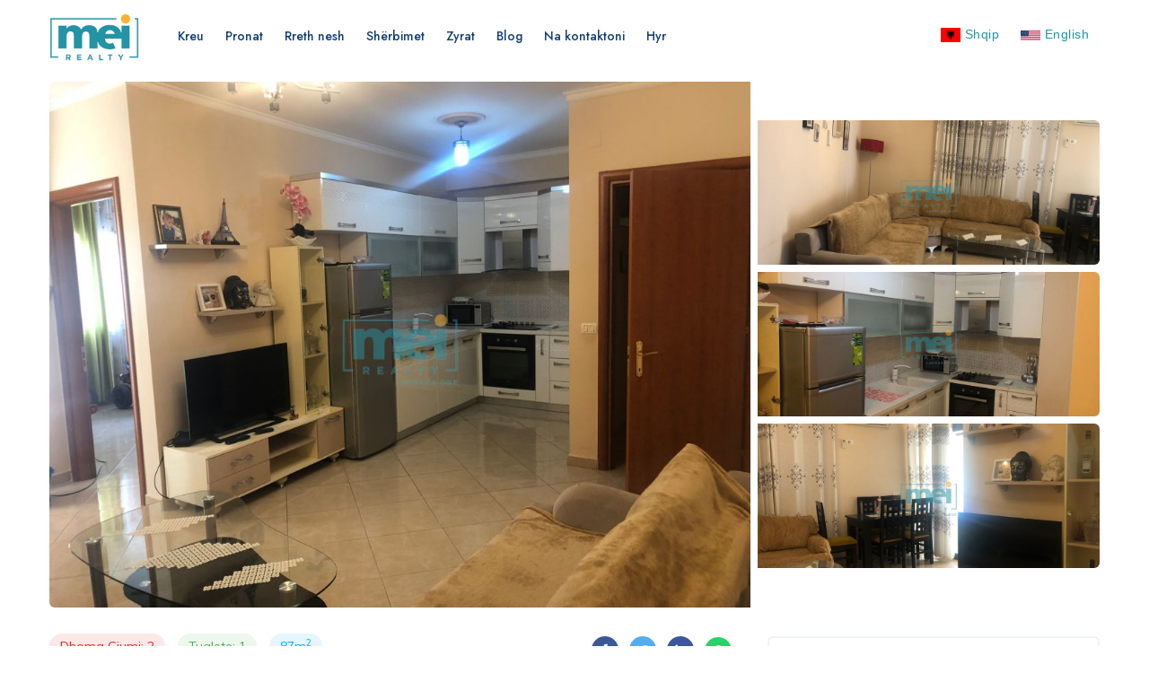

--- FILE ---
content_type: text/html; charset=UTF-8
request_url: https://mei.al/property/22705/jepet-me-qera-apartament-2-1-ne-astir-kompleksi-fratari-mei4978.html
body_size: 9025
content:
<!DOCTYPE html>
<html lang="sq">
    <head>
        <link rel="icon" href="/uploads/mei.al//1580119825-realty.png">

        <meta charset="utf-8">
        <meta http-equiv="Content-Security-Policy" content="default-src *; style-src * 'unsafe-inline'; script-src * 'unsafe-inline' 'unsafe-eval'; img-src * data: 'unsafe-inline'; connect-src * 'unsafe-inline'; frame-src *;">
        <title>Jepet me Qera Apartament 2+1 ne Astir, Kompleksi Fratari! - Mei.al</title>
<meta name="description" content="Jepet Me Qera Apartament 2+1 Ne Zonen e Astirit, afer Kompleksit Fratari. Apartamenti ndodhet ne katin e 3-te. Eshte i m...">
<meta name="keywords" content="mei.al">
<meta name="viewport" content="width=device-width, initial-scale=1">
<meta name="crm-id" content="22705">
<meta name="page-type" content="property">
<script async src="https://www.googletagmanager.com/gtag/js?id='meiprona@gmail.com'"></script>
<script>
    window.dataLayer = window.dataLayer || []; 
    function gtag(){dataLayer.push(arguments);} 
    gtag('js', new Date()); gtag('config','meiprona@gmail.com');
</script>
<meta property="og:title" content="Jepet me Qera Apartament 2+1 ne Astir, Kompleksi Fratari!">
<meta property="og:site_name" content="Mei.al">
<meta property="og:description" content="Jepet Me Qera Apartament 2+1 Ne Zonen e Astirit, afer Kompleksit Fratari. Apartamenti ndodhet ne katin e 3-te. Eshte i mobiluar. Ka 2 dhoma gjumi,kuzhine dhe 1 tualet. Cmimi: 300 euro/muaj. Per me shume informacion, per te realizuar nje vizite ne kete prone kontaktoni ne numrin +355 68 288 45 49.">
<meta property="og:image" content="https://crm-cdn.ams3.cdn.digitaloceanspaces.com/mei/storage/mei/2022/February/week3/1024x768/39097_WhatsApp_Image_2022-02-20_at_21.42.35.jpg">
<meta property="og:url" content="https://mei.al/property/22705/jepet-me-qera-apartament-2-1-ne-astir-kompleksi-fratari-mei4978.html">
<meta name="twitter:title" content="Jepet me Qera Apartament 2+1 ne Astir, Kompleksi Fratari!">
<meta name="twitter:description" content="Jepet Me Qera Apartament 2+1 Ne Zonen e Astirit, afer Kompleksit Fratari. Apartamenti ndodhet ne katin e 3-te. Eshte i mobiluar. Ka 2 dhoma gjumi,kuzhine dhe 1 tualet. Cmimi: 300 euro/muaj. Per me shume informacion, per te realizuar nje vizite ne kete prone kontaktoni ne numrin +355 68 288 45 49.">
        <link media="all" type="text/css" rel="stylesheet" href="/bsp/css/simple-notify.css?v=1">
<link media="all" type="text/css" rel="stylesheet" href="/themes/mei-new/assets/css/styles32.css?v=8">

        <script>var theme = "mei-new"; var translations = {"about_us":"Rreth nesh","links":"LInks","find_your_dream_house":"Gjeni sht\u00ebpin\u00eb e \u00ebndrrave","find_your_home":"Gjeni sht\u00ebpin\u00eb tuaj","find_your_perfect_house":"Gjeni sht\u00ebpine tuaj perfekte","latest_properties_description":"Zbuloni pronat tona te fundit","our_team":"Agjent\u00ebt Tan\u00eb","search_for_your_home":"K\u00ebrkoni p\u00ebr pron\u00ebn tuaj","0_properties":"0 prona t\u00eb gjetura","about":"RRETH NESH","about_agent":"Konsulenti Imobiliar","address":"ADRESA","agency_list":"Lista e agjent\u00ebve","agents":"Agjent\u00ebt","trusted_agents":"KONSULENT\u00cbT E ERA REAL ESTATE","agents_profile":"Profili i Agjentit","area":"Sip. Total","baths":"Tualetet","beds":"Krevate","blog":"BLOG","blogs_we_wrote_for_you":"Postime vet\u00ebm p\u00ebr ty","buying_agent":"Konsulent Imobiliar","city":"Qyteti","contact_me":"Kontaktoni","contact_us":"Na kontaktoni","email":"Email","email_address":"Adres\u00eb Email","enter_keyword":"Fjal\u00eb Ky\u00e7e","features":"Karakteristikat","find_your_favorite_property":"Gjeni pron\u00ebn tuaj t\u00eb preferuar","floors":"Katet","for_rent":"P\u00cbR QIRA","for_sale":"P\u00cbR SHITJE","garage":"Garazh","here_you_will_find_what_you_are_looking_for":"SHIKO T\u00cb GJITHA PRONAT N\u00cb ERA REAL ESTATE","home":"Kreu","latest_properties":"PRONAT E LISTUARA","load_more":"Shfaq m\u00eb shum\u00eb","location":"Vendndodhja","max_area":"Sip. Max","max_price":"\u00c7mimi max","message":"Mesazh","min_area":"Sip. Min","min_price":"\u00c7mimi min","month":"Muaj","my_properties":"Pronat e mia","new":"Listimet e fundit","get_in_touch":"Na kontaktoni","get_updated_on_the_latest_news_here":"P\u00ebrdit\u00ebsohu p\u00ebr t\u00eb rejat e fundit k\u00ebtu","join_professional_team":"Bashkohu me skuadr\u00ebn ton\u00eb t\u00eb agjenteve","no_features":"S'ka tipare","office":"ZYRA","phone":"Telefon","phone_number":"Num\u00ebr Telefoni","popular_posts":"Postimet m\u00eb t\u00eb lexuara","property_id":"ID e Pron\u00ebs","property_type":"Lloji i Pron\u00ebs","read_more":"Lexo m\u00eb shum\u00eb","request_showing":"Kontakto Agjentin","search":"K\u00cbRKO","send_message":"D\u00cbRGO MESAZH","send_request":"D\u00cbRGO K\u00cbRKES\u00cbN","share":"Shp\u00ebrndaje","similar_properties":"PRONA T\u00cb NGJASHME","start_selling_house":"p\u00ebr t\u00eb shitur ose bler\u00eb sht\u00ebpin\u00eb tuaj","state":"SHTETI","your_name":"Emri juaj","zip_postal_code":"KODI POSTAR","zone":"ZONA","previous":"Para","next":"Para","low_to_high":"Cmimi m\u00eb i ul\u00ebt","high_to_low":"Cmimi m\u00eb i lart\u00eb","popularity":"Sipas vizitave","featured_properties":"PRONA T\u00cb P\u00cbRZGJEDHURA","desciption":"P\u00ebrshkrimi","sale":"P\u00ebr Shitje","warehouse":"Magazin\u00eb","rent":"P\u00ebr Qira","land":"Tok\u00eb","apartment":"Apartament","available":"Disponuesh\u00ebm","business":"Biznes","commercial":"Dyqan","duplex":"Duplex","rooms":"Nr. Dhomave","beedrooms":"Dhoma Gjumi","villa":"Vil\u00eb","bedrooms":"Dhoma Gjumi","price_upon_request":"\u00c7mimi sipas K\u00ebrkes\u00ebs","sold":"SHITUR","for_both":"P\u00cbR QIRA\/SHITJE","both":"Qira\/ Shitje","newera_reserved":"Rezervuar","newera":{"first_name":"Emri","reserved":"Rezervuar"},"first_name":"Emri","last_name":"Mbiemri","all_development":"T\u00eb gjitha nj\u00ebsit\u00eb e nd\u00ebrtimit","development_properties":"Pronat e Kompleksit","interior_area":"Sip. e brendshme","gross_area":"Sip. Totale","month01":"Janar","month02":"Shkurt","month03":"Mars","month04":"Prill","month05":"Maj","month06":"Qershor","month07":"Korrik","month08":"Gusht","month09":"Shtator","month10":"Tetor","month11":"N\u00ebntor","month12":"Dhjetor","latest_news":"Postimet e fundit","we_post_regulary_about_real_estate_and_not_only":"Ne postojm\u00eb rregullisht p\u00ebr pasurit\u00eb e paluajtshme dhe jo vet\u00ebm","era_blog":"Era Real Estate Blog","latest_posts":"Postimet e reja","properties_categories":"Kategorit\u00eb e Pronave","about_office":"Rreth Zyr\u00ebs","agent_properties":"Pronat e Agjentit","air_condition":"Kondicioner","alarm":"Alarm","all_properties":"T\u00eb gjitha Pronat","ameneties":"Komoditetet","agent":"Agjent","availability":"Disponueshm\u00ebria","basic_information":"Informacion Bazik","bathroom":"Tualet","bathrooms":"Tualete","building":"Nd\u00ebrtes\u00eb","call_me":"Telefono","categories":"Kategorit\u00eb","central_heating":"Ngrohje Q\u00ebndrore","choose_city":"Zgjidh Qytetin","contact":"Kontakt","contact_agent":"Kontakto Agjentin","contact_details":"Detajet e Kontaktit","contact_me_on_whatsapp":"M\u00eb kontaktoni ne Whatsapp","contact_us_today":"Na kontaktoni","description":"P\u00ebrshkrim","details":"Detaje","discover":"Zbulo","do_you_have_questions_":"Keni Pyetje?","documentation":"Dokumentacion","explore_by_location":"Zbuloni sipas vendndodhjes","floor":"Kati","for":"P\u00ebr","has_mortgage":"Ka Hipotek\u00eb","house":"Sht\u00ebpi","id":"ID","in_mortgage_process":"N\u00eb pro\u00e7es hipotekimi","information":"Informacion","name":"Emri","optional":"Opsionale","our_agents":"Agjent\u00ebt Tan\u00eb","parking":"Parking","postal_code":"Kodi Postar","properties":"Prona","properties_in_the_most_popular_places":"Prona n\u00eb vendet m\u00eb Popullore","property":"Prona","property_title":"Titulli i Pron\u00ebs","service":"Sh\u00ebrbimi","status":"Statusi","studio":"Studio","swimming_pool":"Pishin\u00eb","to_rent":"P\u00ebr Qira","type":"Lloji","advance_filter":"K\u00ebrkimi i Avancuar","meet_all_agencies":"Zyrat Tona","meet_all_agents":"Agjent\u00ebt Tan\u00eb","menu":"Menu","we_ll_help_you_to_grow_your_career_and_growth_":"Ne do t'ju ndihmojm\u00eb t\u00eb rriteni n\u00eb karrier\u00ebn tuaj","we_offer_full_service_at_every_step":"Njihuni me skuadr\u00ebn ton\u00eb","what_you_looking_for":"\u00c7far\u00eb po k\u00ebrkoni?","vendos_fjale_kyce":"Fjal\u00eb Ky\u00e7e","used":"E p\u00ebrdorur","mortgage_calculator":"Llogarit\u00ebsi i Kredis\u00eb","years":"Vite","monthly_payment":"Pagesa Mujore","calculate":"Llogarit","featured_property_types":"Prona t\u00eb P\u00ebrzgjedhura","join_our_franchise_system":"Bashkohu me sistemin ton\u00eb t\u00eb Franshiz\u00ebs","join_our_professional_team_&_agents":"Bashkohu me skuadr\u00ebn ton\u00eb dhe agjent\u00ebt tan\u00eb profesional\u00eb","join_our_professional_team_and_agents":"Bashkohu me skuadr\u00ebn ton\u00eb dhe agjent\u00ebt tan\u00eb profesional\u00eb","join_our_team_of_profesional_and_start_selling":"Bashkohu me skuadr\u00ebn ton\u00eb profesionale dhe fillo shitjen","land_area":"Sip\u00ebrfaqja e Tok\u00ebs","latest_blogs":"Postimet e fundit","latest_post":"Postimet e fundit","latest_property":"Pronat m\u00eb t\u00eb fundit","laundry_room":"Lavanderi","line":"Linj\u00eb","living_room":"Dhom\u00eb Ndenje","login":"Hyr","map":"Harta","max_surface":"Sip\u00ebrfaqe Max","min_surface":"Sip\u00ebrfaqe Min","mobile":"Telefon","more":"M\u00eb shum\u00eb","more_filters":"M\u00eb shum\u00eb filtra","penthouse":"Penthouse","places_to_seat":"Vende p\u00ebr tu ulur","post":"Postim","property_by_city":"Prona sipas Qytetit","property_types":"Llojet e Pronave","recent_properties_desc":"Zbuloni Pronat tona m\u00eb t\u00eb fundit","recent_property_listed":"Pronat e Fundit","reference":"Referenca","residence":"Rezidenc\u00eb","results":"Rezultate","service_you_need":"Sh\u00ebrbimi q\u00eb keni nevoj\u00eb","show_more":"M\u00eb shum\u00eb","total_properties":"T\u00eb gjitha Pronat","under_construction":"Duke u nd\u00ebrtuar","view_detail":"Shiko Detajet","view_my_properties":"Shiko Pronat e mija","view_office":"Shiko Zyr\u00ebn","views":"Shikime","website_views":"Klikimet nga Website","featured_properties_description":"K\u00ebto jan\u00eb pronat tona t\u00eb p\u00ebrzgjedhura","featured_categories_types":"K\u00ebrkoni sipas tipit t\u00eb pron\u00ebs","oops_no_property_found_":"0 prona t\u00eb gjetura !","apartment_block":"Bllok Apartamentesh","client_testimonials":"Testimonials","client_testimonials_desc":"Client Testimonials for us","homepage_section_title":"Jeni duke k\u00ebrkuar sht\u00ebpin\u00eb tuaj t\u00eb \u00ebndrrave?","homepage_section_desc":"K\u00ebrkoni P\u00ebr Prona t\u00eb Ndryshme","agent_of_property":"Agjenti i Pron\u00ebs","meet_the_team":"Agjent\u00ebt Tan\u00eb","find_your_amazing_home":"Gjeni sht\u00ebpin\u00eb tuaj t\u00eb  mahnitshme","these_are_our_featured_properties":"K\u00ebto jan\u00eb pronat tona te p\u00ebrzgjedhura","keywords":"Fjal\u00eb kyce","properties_in_most_popular_places":"Prona n\u00eb vendet m\u00eb Popullore","most_popular_places":"Vendet m\u00eb t\u00eb vizituara","featured":"E p\u00ebrzgjedhur","advanced_search":"K\u00ebrkim i Avancuar","recent_properties":"Pronat m\u00eb t\u00eb fundit","agent_list":"Agjent\u00ebt tan\u00eb","agent_details":"Detajet e agjentit","all":"Statusi","category":"Kategorite","tags":"Tags","social_media":"Rrjetet Sociale","these_are_our_latest_properties":"Keto jane pronat tona me te fundit.","our_blog":"Bloget Tona","per_month":"Per Muaj","properties_found":"Prona te Gjetura","contact_form":"Kontakto Agjentin","firstname":"Emri","lastname":"Mbiemri","submit":"Dergo","submit_listing":"Dergo","submit_property":"Dergo","surface":"Siperfaqje","tel":"Numri Telefonit","ooops_this_page_could_not_be_found_":"Oops! Faqja nuk gjendet!","404_message":"404","return_to_hp":"Kthehu te Kreu","get_social":"Rrjetet Sociale","pages":"Faqet","yes":"Po","lift":"Ashensor","air_conditioning":"Kondicioner","shopping_center":"Qender Tregtare","solar_hot_water":"Uj\u00eb i nxeht\u00eb diellor","select_a_city":"Zgjidh nje qytet","whatsapp":"Whatsapp","call":"Telefono","our_expertise":"Ekspertiza jone","choose_us_1_title":"What is Lorem Ipsum?","choose_us_2_title":"What is Lorem Ipsum?","for_":"P\u00cbR SHITJE","choose_us_1_desc":"lorem ipsum lorem ipsum","why_choose":"Pse","us":"Ne","choose_us_3_title":"lorem ipsum lorem ipsum","price":"Cmimi","rented":"Dh\u00ebn\u00eb me qera","similar_property":"Prona t\u00eb ngjashme"}</script>
    </head>
    <body class="yellow-skin">
        <div id="main-wrapper">
            <div class="header header-light">
	<div class="container">
		<nav id="navigation" class="navigation navigation-landscape  navigation-portrait1">
			<div class="nav-header">
				<a class="nav-brand text-center" href="/">
					<img src="/uploads/mei.al//1574419146-logo-mei.png" class="logo" alt="" />
				</a>
				<div class="nav-toggle"></div>
				<div class="mobile_nav">
					<ul class="language_bar_list ">
                    <li  class="active" >
                <a rel="alternate" hreflang="sq" href="https://mei.al/property/22705/jepet-me-qera-apartament-2-1-ne-astir-kompleksi-fratari-mei4978.html">
                    <img src="https://mei.al/vendor/core/images/flags/al.svg" title="Shqip" style="width:22px; " loading="lazy" alt="Shqip">                    <span>Shqip</span>                </a>
            </li>
                    <li >
                <a rel="alternate" hreflang="en" href="https://mei.al/en/property/22705/jepet-me-qera-apartament-2-1-ne-astir-kompleksi-fratari-mei4978.html">
                    <img src="https://mei.al/vendor/core/images/flags/us.svg" title="English" style="width:22px; " loading="lazy" alt="English">                    <span>English</span>                </a>
            </li>
            </ul>

				</div>
			</div>
			<div class="nav-menus-wrapper" style="transition-property: none;">	
				<ul  class="nav-menu">
        <li class="  ">
        <a href="https://mei.al" target="_self">
            Kreu
            <span class=""></span>
        </a>
            </li>
        <li class="  ">
        <a href="https://mei.al/properties" target="_self">
            Pronat
            <span class=""></span>
        </a>
            </li>
        <li class="  ">
        <a href="https://mei.al/page/rreth-nesh.html" target="_self">
            <i class='/rreth nesh'></i> Rreth nesh
            <span class=""></span>
        </a>
            </li>
        <li class="  ">
        <a href="https://mei.al/page/sherbimet.html" target="_self">
            <i class='/sherbimet'></i> Shërbimet
            <span class=""></span>
        </a>
            </li>
        <li class="  ">
        <a href="https://mei.al/offices" target="_self">
            Zyrat
            <span class=""></span>
        </a>
            </li>
        <li class="  ">
        <a href="https://mei.al/blog" target="_self">
            Blog
            <span class=""></span>
        </a>
            </li>
        <li class="  ">
        <a href="https://mei.al/page/contact-us.html" target="_self">
            Na kontaktoni
            <span class=""></span>
        </a>
            </li>
        <li class="  ">
        <a href="https://mei.bspvision.com/" target="_self">
            Hyr
            <span class=""></span>
        </a>
            </li>
    </ul>
				<ul class="nav-menu nav-menu-social align-to-right">
					<div>
						<ul class="language_bar_list ">
                    <li  class="active" >
                <a rel="alternate" hreflang="sq" href="https://mei.al/property/22705/jepet-me-qera-apartament-2-1-ne-astir-kompleksi-fratari-mei4978.html">
                    <img src="https://mei.al/vendor/core/images/flags/al.svg" title="Shqip" style="width:22px; " loading="lazy" alt="Shqip">                    <span>Shqip</span>                </a>
            </li>
                    <li >
                <a rel="alternate" hreflang="en" href="https://mei.al/en/property/22705/jepet-me-qera-apartament-2-1-ne-astir-kompleksi-fratari-mei4978.html">
                    <img src="https://mei.al/vendor/core/images/flags/us.svg" title="English" style="width:22px; " loading="lazy" alt="English">                    <span>English</span>                </a>
            </li>
            </ul>

					</div>
				</ul>
			</div>
		</nav>
	</div>
</div>
<div class="clearfix"></div>

















            <section class="gallery_parts pt-2 pb-2 d-none d-sm-none d-md-none d-lg-none d-xl-block">
    <div class="container">
        <div class="row align-items-center">
            <div class="col-lg-8 col-md-7 col-sm-12 pr-1">
                <div class="gg_single_part left"><a href="https://crm-cdn.ams3.cdn.digitaloceanspaces.com/mei/storage/mei/2022/February/week3/1024x768/39097_WhatsApp_Image_2022-02-20_at_21.42.35.jpg" class="mfp-gallery-desktop"><img src="https://crm-cdn.ams3.cdn.digitaloceanspaces.com/mei/storage/mei/2022/February/week3/1024x768/39097_WhatsApp_Image_2022-02-20_at_21.42.35.jpg" class="img-fluid mx-auto" alt="" /></a></div>
            </div>
            <div class="col-lg-4 col-md-5 col-sm-12 pl-1">
                                                                            <div class="gg_single_part-right min mt-2 mb-2 "><a href="https://crm-cdn.ams3.cdn.digitaloceanspaces.com/mei/storage/mei/2022/February/week3/1024x768/39096_WhatsApp_Image_2022-02-20_at_21.42.36.jpg" class="mfp-gallery-desktop">
                            <img src="https://crm-cdn.ams3.cdn.digitaloceanspaces.com/mei/storage/mei/2022/February/week3/1024x768/39096_WhatsApp_Image_2022-02-20_at_21.42.36.jpg" class="img-fluid mx-auto" alt="Jepet me Qera Apartament 2+1 ne Astir, Kompleksi Fratari!" /></a></div>
                                                        <div class="gg_single_part-right min mt-2 mb-2 "><a href="https://crm-cdn.ams3.cdn.digitaloceanspaces.com/mei/storage/mei/2022/February/week3/1024x768/39095_WhatsApp_Image_2022-02-20_at_21.42.36_(1).jpg" class="mfp-gallery-desktop">
                            <img src="https://crm-cdn.ams3.cdn.digitaloceanspaces.com/mei/storage/mei/2022/February/week3/1024x768/39095_WhatsApp_Image_2022-02-20_at_21.42.36_(1).jpg" class="img-fluid mx-auto" alt="Jepet me Qera Apartament 2+1 ne Astir, Kompleksi Fratari!" /></a></div>
                                                        <div class="gg_single_part-right min mt-2 mb-2 "><a href="https://crm-cdn.ams3.cdn.digitaloceanspaces.com/mei/storage/mei/2022/February/week3/1024x768/39094_WhatsApp_Image_2022-02-20_at_21.42.36_(2).jpg" class="mfp-gallery-desktop">
                            <img src="https://crm-cdn.ams3.cdn.digitaloceanspaces.com/mei/storage/mei/2022/February/week3/1024x768/39094_WhatsApp_Image_2022-02-20_at_21.42.36_(2).jpg" class="img-fluid mx-auto" alt="Jepet me Qera Apartament 2+1 ne Astir, Kompleksi Fratari!" /></a></div>
                                                        <div class="gg_single_part-right min mt-2 mb-2 d-none"><a href="https://crm-cdn.ams3.cdn.digitaloceanspaces.com/mei/storage/mei/2022/February/week3/1024x768/39093_WhatsApp_Image_2022-02-20_at_21.42.36_(3).jpg" class="mfp-gallery-desktop">
                            <img src="https://crm-cdn.ams3.cdn.digitaloceanspaces.com/mei/storage/mei/2022/February/week3/1024x768/39093_WhatsApp_Image_2022-02-20_at_21.42.36_(3).jpg" class="img-fluid mx-auto" alt="Jepet me Qera Apartament 2+1 ne Astir, Kompleksi Fratari!" /></a></div>
                                                        <div class="gg_single_part-right min mt-2 mb-2 d-none"><a href="https://crm-cdn.ams3.cdn.digitaloceanspaces.com/mei/storage/mei/2022/February/week3/1024x768/39092_WhatsApp_Image_2022-02-20_at_21.42.37.jpg" class="mfp-gallery-desktop">
                            <img src="https://crm-cdn.ams3.cdn.digitaloceanspaces.com/mei/storage/mei/2022/February/week3/1024x768/39092_WhatsApp_Image_2022-02-20_at_21.42.37.jpg" class="img-fluid mx-auto" alt="Jepet me Qera Apartament 2+1 ne Astir, Kompleksi Fratari!" /></a></div>
                            </div>
        </div>
    </div>
</section>
<div class="featured_slick_gallery gray d-block d-md-block d-lg-block d-xl-none">
    <div class="featured_slick_gallery-slide">
                    <div class="featured_slick_padd"><img src="https://crm-cdn.ams3.cdn.digitaloceanspaces.com/mei/storage/mei/2022/February/week3/1024x768/39097_WhatsApp_Image_2022-02-20_at_21.42.35.jpg" class="img-fluid mx-auto" alt="Jepet me Qera Apartament 2+1 ne Astir, Kompleksi Fratari!" /></div>
                    <div class="featured_slick_padd"><img src="https://crm-cdn.ams3.cdn.digitaloceanspaces.com/mei/storage/mei/2022/February/week3/1024x768/39096_WhatsApp_Image_2022-02-20_at_21.42.36.jpg" class="img-fluid mx-auto" alt="Jepet me Qera Apartament 2+1 ne Astir, Kompleksi Fratari!" /></div>
                    <div class="featured_slick_padd"><img src="https://crm-cdn.ams3.cdn.digitaloceanspaces.com/mei/storage/mei/2022/February/week3/1024x768/39095_WhatsApp_Image_2022-02-20_at_21.42.36_(1).jpg" class="img-fluid mx-auto" alt="Jepet me Qera Apartament 2+1 ne Astir, Kompleksi Fratari!" /></div>
                    <div class="featured_slick_padd"><img src="https://crm-cdn.ams3.cdn.digitaloceanspaces.com/mei/storage/mei/2022/February/week3/1024x768/39094_WhatsApp_Image_2022-02-20_at_21.42.36_(2).jpg" class="img-fluid mx-auto" alt="Jepet me Qera Apartament 2+1 ne Astir, Kompleksi Fratari!" /></div>
                    <div class="featured_slick_padd"><img src="https://crm-cdn.ams3.cdn.digitaloceanspaces.com/mei/storage/mei/2022/February/week3/1024x768/39093_WhatsApp_Image_2022-02-20_at_21.42.36_(3).jpg" class="img-fluid mx-auto" alt="Jepet me Qera Apartament 2+1 ne Astir, Kompleksi Fratari!" /></div>
                    <div class="featured_slick_padd"><img src="https://crm-cdn.ams3.cdn.digitaloceanspaces.com/mei/storage/mei/2022/February/week3/1024x768/39092_WhatsApp_Image_2022-02-20_at_21.42.37.jpg" class="img-fluid mx-auto" alt="Jepet me Qera Apartament 2+1 ne Astir, Kompleksi Fratari!" /></div>
            </div>
</div>
<section class="pt-4">
    <div class="container">

        <div class="row">

            <div class="col-lg-8 col-md-12 col-sm-12">
                <div class="property_info_detail_wrap mb-4">
                    <div class="property_info_detail_wrap_first">
                        <div class="pr-price-into">
                            <ul class="prs_lists d-flex justify-content-between">
                                <div>
                                                                            <li><span class="bed"> Dhoma Gjumi: 2</span></li>
                                    
                                                                            <li><span class="bath">Tualete: 1</span></li>
                                    
                                    
                                                                            <li><span class="sqft">87m<sup>2</sup></span></li>
                                                                    </div>
                                <li class="float-right share-property">
                                    <div class="property_detail_section">
                                        <div class="prt-sect-pric">
                                            <ul class="_share_lists">
                                                <li><a class="social-share btn-facebook" data-track="click" data-crm-id="22705" data-event-type="click" data-event-value="facebook" data-social="facebook" target="_blank" href="http://www.facebook.com/sharer/sharer.php?u=https://mei.al/property/22705/jepet-me-qera-apartament-2-1-ne-astir-kompleksi-fratari-mei4978.html"><i class="ti-facebook"></i></a></li>
                                                <li><a class="social-share btn-twitter" data-track="click" data-crm-id="22705" data-event-type="click" data-event-value="twitter" data-social="twitter" target="_blank" href="https://twitter.com/share?url=https://mei.al/property/22705/jepet-me-qera-apartament-2-1-ne-astir-kompleksi-fratari-mei4978.html"><i class="ti-twitter"></i></a></li>
                                                <li><a class="social-share btn-linkedin" data-track="click" data-crm-id="22705" data-event-type="click" data-event-value="linkedin" data-social="linkedin" target="_blank" href="https://www.linkedin.com/shareArticle?mini=true&amp;url=https://mei.al/property/22705/jepet-me-qera-apartament-2-1-ne-astir-kompleksi-fratari-mei4978.html"><i class="ti-linkedin"></i></a></li>
                                                <li><a class="social-share btn-whatsapp" data-track="click" data-crm-id="22705" data-event-type="click" data-event-value="whatsapp" data-social="whatsapp" target="_blank" href="https://api.whatsapp.com/send?text=https://mei.al/property/22705/jepet-me-qera-apartament-2-1-ne-astir-kompleksi-fratari-mei4978.html?share%3Dyes"><i class="fab fa-whatsapp"></i></a></li>
                                            </ul>
                                        </div>
                                    </div>
                                </li>
                                
                            </ul>
                            <h1>Jepet me Qera Apartament 2+1 ne Astir, Kompleksi Fratari!</h1>
                                                            <span><i class="ti-location-pin"></i> Astir, Kompleksi Fratari Astiri</span>
                                                    </div>
                    </div>
                </div>
            </div>
            <div class="col-lg-4 col-md-12 col-sm-12">
                <div class="property-sidebar">
                    <div class="sider_blocks_wrap">
                        <div class="side-booking-header justify-content-between">
                                                            <div class="price_offer">
                                    PËR SHITJE                                </div>
                                                        <div class=""><h3 class="price">300 € </span></h3></div>

                        </div>
                    </div>
                </div>
            </div>
        </div>

        <div class="row">
            <div class="col-lg-8 col-md-12 col-sm-12">
                <div class="property_block_wrap">
                    <div class="property_block_wrap_header">
                        <h4 class="property_block_title"> Përshkrim</h4>
                    </div>
                    <div class="block-body">
                        <p>Jepet Me Qera Apartament 2+1 Ne Zonen e Astirit, afer Kompleksit Fratari. Apartamenti ndodhet ne katin e 3-te. Eshte i mobiluar. Ka 2 dhoma gjumi,kuzhine dhe 1 tualet. Cmimi: 300 euro/muaj. Per me shume informacion, per te realizuar nje vizite ne kete prone kontaktoni ne numrin +355 68 288 45 49.</p>
                    </div>
                </div>
                <div class="property_block_wrap">
                    <div class="property_block_wrap_header">
                        <h4 class="property_block_title"> Informacion</h4>
                    </div>
                    <div class="block-body">
                        <ul class="row p-0 m-0">
                            <li class="col-lg-4 col-md-4 col-sm-12 mb-2 p-0"><i class="fa fa-id-card mr-1"></i>Referenca: MEI4978</li>
                                                            <li class="col-lg-4 col-md-4 col-sm-12 mb-2 p-0"><i class="fa fa-expand-arrows-alt mr-1"></i>Sip. Totale: 87 m<sup>2</sup></li>
                            
                            
                            
                                                            <li class="col-lg-4 col-md-4 col-sm-12 mb-2 p-0"><i class="fa fa-bed mr-1"></i>Dhoma Gjumi:  2</li>
                            
                                                            <li class="col-lg-4 col-md-4 col-sm-12 mb-2 p-0"><i class="fa fa-bath mr-1"></i>Tualetet: 1</li>
                            
                                                            <li class="col-lg-4 col-md-4 col-sm-12 mb-2 p-0"><i class="fa fa-home mr-1"></i>Dhomë Ndenje: 1</li>
                            
                                                            <li class="col-lg-4 col-md-4 col-sm-12 mb-2 p-0"><i class="fa fa-table mr-1"></i>Kati: 3</li>
                            
                            
                                                            <li class="col-lg-4 col-md-4 col-sm-12 mb-2 p-0"><i class="fa fa-info-circle mr-1"></i>Lloji: Apartment</li>
                            
                                                            <li class="col-lg-4 col-md-4 col-sm-12 mb-2 p-0"><i class="fa fa-info-circle mr-1"></i>Statusi: Used</li>
                            
                                                            <li class="col-lg-4 col-md-4 col-sm-12 mb-2 p-0"><i class="fa fa-eye mr-1"></i>Klikimet nga Website: 9310</li>
                            
                                                            <li class="col-lg-4 col-md-4 col-sm-12 mb-2 p-0"><i class="fa fa-info-circle mr-1"></i>
                                                                            Në proçes hipotekimi                                                                    </li>
                                                    </ul>
                    </div>
                </div>
                                                                                                                            </div>
            <div class="col-lg-4 col-md-12 col-sm-12">
                <div class="property-sidebar">
                        
                    
                    <div class="property_block_wrap">
                        <div class="property_block_wrap_header">
                            <h4 class="property_block_title">Kontakto Agjentin</h4>
                        </div>
                        <div class="block-body">
                            <form id="__vtigerWebForm" name="Contact From Web" action="https://mei.al/send-contact-property" method="POST" enctype="multipart/form-data">
                                <input type="hidden" name="_token" value="H98N3RC0Fb2rdCiNdghwgDsG0HXAmVxLoMp38JVn" autocomplete="off">                                <div class="row">
                                    <input type="hidden" name="__vtrftk" value="sid:006facf20ee1ed063c761da10fbf50133e8d5eb3,1756289899">
                                    <input type="hidden" name="publicid" value="791b4c3f4a839543fd22f590cd08e5e5">
                                    <input type="hidden" name="urlencodeenable" value="1">
                                    <input type="hidden" name="name" value="Contact From Web">

                                    <div class="col-lg-6 col-md-6 col-sm-12">
                                        <div class="form-group">
                                            <label>Emri</label>
                                            <input type="text" class="form-control" name="firstname" data-label="" value="" required>
                                        </div>
                                    </div>
                                    <div class="col-lg-6 col-md-6 col-sm-12">
                                        <div class="form-group">
                                            <label>Mbiemri</label>
                                            <input type="text" class="form-control" name="lastname" data-label="" value="" required>
                                        </div>
                                    </div>
                                    <div class="col-lg-12 col-md-12 col-sm-12">
                                        <div class="form-group">
                                            <label>Adresë Email</label>
                                            <input type="email" class="form-control" name="email" data-label="" value="" required>
                                        </div>
                                    </div>
                                    <div class="col-lg-12 col-md-12 col-sm-12">
                                        <div class="form-group">
                                            <label>Numër Telefoni</label>
                                            <input type="number" class="form-control" name="phone" data-label="" value="" required>
                                        </div>
                                    </div>
                                    <div class="col-lg-12 col-md-12 col-sm-12">
                                        <div class="form-group">
                                            <label>Mesazh</label>
                                            <textarea class="form-control ht-80" name="description" required></textarea>
                                        </div>
                                    </div>
                                    <input type="hidden" name="requested_property" data-label="" value="37x22705">

                                    <select name="leadsource" data-label="leadsource" hidden>
                                        <option value="">Select Value</option>
                                        <option value="Cold Call">Cold Call</option>
                                        <option value="Existing Customer">Existing Customer</option>
                                        <option value="Self Generated">Self Generated</option>
                                        <option value="Employee">Employee</option>
                                        <option value="Partner">Partner</option>
                                        <option value="Public Relations">Public Relations</option>
                                        <option value="Direct Mail">Direct Mail</option>
                                        <option value="Conference">Conference</option>
                                        <option value="Trade Show">Trade Show</option>
                                        <option value="Web Site" selected="">Web Site</option>
                                        <option value="Word of mouth">Word of mouth</option>
                                        <option value="Other">Other</option>
                                    </select>
                                    <div class="col-lg-12 col-md-12 col-sm-12">
                                        <div class="form-group">
                                            <button class="btn theme-bg rounded w-100"  type="submit">DËRGO KËRKESËN</button>
                                        </div>
                                    </div>
                                </div>
                            </form>
                        </div>
                    </div>
                    <!-- Mortgage Calculator -->
                    
                                                        </div>
            </div>
        </div>
    </div>
</section>
<!-- ============================ Property Detail End ================================== -->
            <!-- ============================ Footer Start ================================== -->


<footer class="dark-footer skin-dark-footer style-2">
	<div class="footer-middle">
		<div class="container">
			<div class="row">
				<div class="col-lg-3 col-md-6">
					<div class="footer_widget">
						<div class="social_media">
							<img src="/uploads/mei.al//1580119825-realty.png" class="img-footer small mb-2" alt="" />
							<div class="foot-news-last">
								<ul class="inline_social d-flex">
																												<li><a target="_blank" href="https://www.linkedin.com/in/mei-realty-881aba158/" class="ln"><i class="ti-linkedin"></i></a></li>
																																														<li><a target="_blank" href="https://www.instagram.com/mei_realty/" class="ins"><i class="ti-instagram"></i></a></li>
																																			</ul>
							</div>
						</div>
					</div>
				</div>
				<div class="col-lg-2 col-md-6">
					<div class="footer_widget">
						
					</div>
				</div>
				<div class="col-lg-3 col-md-6">
					<div class="footer_widget">
						<h4 class="widget_title">Na kontaktoni</h4>
						<ul class="footer-menu">
							<li><a href="tel:+35542201010">+35542201010</a></li>
							<li><a href="/cdn-cgi/l/email-protection#c7aea9a1a887aaa2aee9a6ab"><span class="__cf_email__" data-cfemail="dbb2b5bdb49bb6beb2f5bab7">[email&#160;protected]</span></a></li>
						</ul>
					</div>
				</div>
				<div class="col-lg-4 col-md-6">
					<div class="footer_widget">
						<h4 class="widget_title">RRETH NESH</h4>
						<p>Mei Realty është agjensi që operon kryesisht në ndërmjetësimin e Pronave të Paluajtshme. Zyra jonë operon që në vitin 2009 ne fushën e Pasurive të Palujtshme. Aktualisht e perbere nga 3 zyra ne Tirane dhe Durres.</p>
					</div>
				</div>
				
			</div>
		</div>
	</div>
	<div class="footer-bottom">
		<div class="container">
			<div class="row align-items-center">
				<div class="col-lg-12 col-md-12 text-center">
					Powered by 
<a class="copyright-title" style="font-weight: bold" href="https://bspvision.com" title="Real Estate CRM and website to manage your agency and showcase your properties">
    BSP Real Estate CRM
</a>
				</div>
			</div>
		</div>
	</div>
</footer>
<!-- ============================ Footer End ================================== -->
            
            <script data-cfasync="false" src="/cdn-cgi/scripts/5c5dd728/cloudflare-static/email-decode.min.js"></script><script src="https://www.google.com/recaptcha/api.js?render=6LcH22gqAAAAAOK_eZ0czYl5b-srPgr-pdYal2JP&hl=en" async defer></script><script>
    const forms = document.querySelectorAll("form");
    const siteKey = "6LcH22gqAAAAAOK_eZ0czYl5b-srPgr-pdYal2JP";
    forms.forEach(form => {
        form.addEventListener("submit", function(event) {
            if (form.dataset.captchaVerified === "true" || form.action.endsWith("/properties") || form.action.endsWith("/agents") || form.action.endsWith("/offices")) {
                return;
            }
            event.preventDefault();
            event.stopPropagation();
            grecaptcha.ready(function() {
                grecaptcha.execute(siteKey, {action: "submit"}).then(function(token) {
                    const recaptchaResponse = document.getElementById("g_recaptcha_response");
                    if (recaptchaResponse) {
                        recaptchaResponse.value = token;
                    } else {
                        const input = document.createElement("input");
                        input.type = "hidden";
                        input.name = "g_recaptcha_response";
                        input.id = "g_recaptcha_response";
                        input.value = token;
                        form.appendChild(input);
                    }
                    form.dataset.captchaVerified = "true";
                    form.submit();
                });
            });
        });
    });
</script>
<script src="/bsp/js/simple-notify.min.js"></script>
<script src="/bsp/js/index.js"></script>
<script src="/themes/mei-new/assets/js/jquery.min.js"></script>
<script src="/themes/mei-new/assets/js/popper.min.js"></script>
<script src="/themes/mei-new/assets/js/bootstrap.min.js"></script>
<script src="/themes/mei-new/assets/js/ion.rangeSlider.min.js"></script>
<script src="/themes/mei-new/assets/js/select2.min.js"></script>
<script src="/themes/mei-new/assets/js/jquery.magnific-popup.min.js"></script>
<script src="/themes/mei-new/assets/js/slick.js"></script>
<script src="/themes/mei-new/assets/js/slider-bg2.js"></script>
<script src="/themes/mei-new/assets/js/lightbox.js"></script>
<script src="/themes/mei-new/assets/js/imagesloaded.js"></script>
<script src="/themes/mei-new/assets/js/daterangepicker.js"></script>
<script src="/themes/mei-new/assets/js/custom21.js?v=12"></script>

        </div>
        <!-- SNOW FOR FESTIVE -->
        <script>
                                </script>
        <script async src="/track.min.js" onload="initBSPTracker()"></script>
        <script>
            function initBSPTracker(){
                window.tracker = new BSPTracker({
                    backend_url: '/track-analytics/',
                })
            }
        </script>
            <script defer src="https://static.cloudflareinsights.com/beacon.min.js/vcd15cbe7772f49c399c6a5babf22c1241717689176015" integrity="sha512-ZpsOmlRQV6y907TI0dKBHq9Md29nnaEIPlkf84rnaERnq6zvWvPUqr2ft8M1aS28oN72PdrCzSjY4U6VaAw1EQ==" data-cf-beacon='{"version":"2024.11.0","token":"1fc16f1d6df84ab5981f52583d8b8086","r":1,"server_timing":{"name":{"cfCacheStatus":true,"cfEdge":true,"cfExtPri":true,"cfL4":true,"cfOrigin":true,"cfSpeedBrain":true},"location_startswith":null}}' crossorigin="anonymous"></script>
</body>
</html>

--- FILE ---
content_type: text/html; charset=utf-8
request_url: https://www.google.com/recaptcha/api2/anchor?ar=1&k=6LcH22gqAAAAAOK_eZ0czYl5b-srPgr-pdYal2JP&co=aHR0cHM6Ly9tZWkuYWw6NDQz&hl=en&v=PoyoqOPhxBO7pBk68S4YbpHZ&size=invisible&anchor-ms=20000&execute-ms=30000&cb=uqzbd2ejgqc3
body_size: 48874
content:
<!DOCTYPE HTML><html dir="ltr" lang="en"><head><meta http-equiv="Content-Type" content="text/html; charset=UTF-8">
<meta http-equiv="X-UA-Compatible" content="IE=edge">
<title>reCAPTCHA</title>
<style type="text/css">
/* cyrillic-ext */
@font-face {
  font-family: 'Roboto';
  font-style: normal;
  font-weight: 400;
  font-stretch: 100%;
  src: url(//fonts.gstatic.com/s/roboto/v48/KFO7CnqEu92Fr1ME7kSn66aGLdTylUAMa3GUBHMdazTgWw.woff2) format('woff2');
  unicode-range: U+0460-052F, U+1C80-1C8A, U+20B4, U+2DE0-2DFF, U+A640-A69F, U+FE2E-FE2F;
}
/* cyrillic */
@font-face {
  font-family: 'Roboto';
  font-style: normal;
  font-weight: 400;
  font-stretch: 100%;
  src: url(//fonts.gstatic.com/s/roboto/v48/KFO7CnqEu92Fr1ME7kSn66aGLdTylUAMa3iUBHMdazTgWw.woff2) format('woff2');
  unicode-range: U+0301, U+0400-045F, U+0490-0491, U+04B0-04B1, U+2116;
}
/* greek-ext */
@font-face {
  font-family: 'Roboto';
  font-style: normal;
  font-weight: 400;
  font-stretch: 100%;
  src: url(//fonts.gstatic.com/s/roboto/v48/KFO7CnqEu92Fr1ME7kSn66aGLdTylUAMa3CUBHMdazTgWw.woff2) format('woff2');
  unicode-range: U+1F00-1FFF;
}
/* greek */
@font-face {
  font-family: 'Roboto';
  font-style: normal;
  font-weight: 400;
  font-stretch: 100%;
  src: url(//fonts.gstatic.com/s/roboto/v48/KFO7CnqEu92Fr1ME7kSn66aGLdTylUAMa3-UBHMdazTgWw.woff2) format('woff2');
  unicode-range: U+0370-0377, U+037A-037F, U+0384-038A, U+038C, U+038E-03A1, U+03A3-03FF;
}
/* math */
@font-face {
  font-family: 'Roboto';
  font-style: normal;
  font-weight: 400;
  font-stretch: 100%;
  src: url(//fonts.gstatic.com/s/roboto/v48/KFO7CnqEu92Fr1ME7kSn66aGLdTylUAMawCUBHMdazTgWw.woff2) format('woff2');
  unicode-range: U+0302-0303, U+0305, U+0307-0308, U+0310, U+0312, U+0315, U+031A, U+0326-0327, U+032C, U+032F-0330, U+0332-0333, U+0338, U+033A, U+0346, U+034D, U+0391-03A1, U+03A3-03A9, U+03B1-03C9, U+03D1, U+03D5-03D6, U+03F0-03F1, U+03F4-03F5, U+2016-2017, U+2034-2038, U+203C, U+2040, U+2043, U+2047, U+2050, U+2057, U+205F, U+2070-2071, U+2074-208E, U+2090-209C, U+20D0-20DC, U+20E1, U+20E5-20EF, U+2100-2112, U+2114-2115, U+2117-2121, U+2123-214F, U+2190, U+2192, U+2194-21AE, U+21B0-21E5, U+21F1-21F2, U+21F4-2211, U+2213-2214, U+2216-22FF, U+2308-230B, U+2310, U+2319, U+231C-2321, U+2336-237A, U+237C, U+2395, U+239B-23B7, U+23D0, U+23DC-23E1, U+2474-2475, U+25AF, U+25B3, U+25B7, U+25BD, U+25C1, U+25CA, U+25CC, U+25FB, U+266D-266F, U+27C0-27FF, U+2900-2AFF, U+2B0E-2B11, U+2B30-2B4C, U+2BFE, U+3030, U+FF5B, U+FF5D, U+1D400-1D7FF, U+1EE00-1EEFF;
}
/* symbols */
@font-face {
  font-family: 'Roboto';
  font-style: normal;
  font-weight: 400;
  font-stretch: 100%;
  src: url(//fonts.gstatic.com/s/roboto/v48/KFO7CnqEu92Fr1ME7kSn66aGLdTylUAMaxKUBHMdazTgWw.woff2) format('woff2');
  unicode-range: U+0001-000C, U+000E-001F, U+007F-009F, U+20DD-20E0, U+20E2-20E4, U+2150-218F, U+2190, U+2192, U+2194-2199, U+21AF, U+21E6-21F0, U+21F3, U+2218-2219, U+2299, U+22C4-22C6, U+2300-243F, U+2440-244A, U+2460-24FF, U+25A0-27BF, U+2800-28FF, U+2921-2922, U+2981, U+29BF, U+29EB, U+2B00-2BFF, U+4DC0-4DFF, U+FFF9-FFFB, U+10140-1018E, U+10190-1019C, U+101A0, U+101D0-101FD, U+102E0-102FB, U+10E60-10E7E, U+1D2C0-1D2D3, U+1D2E0-1D37F, U+1F000-1F0FF, U+1F100-1F1AD, U+1F1E6-1F1FF, U+1F30D-1F30F, U+1F315, U+1F31C, U+1F31E, U+1F320-1F32C, U+1F336, U+1F378, U+1F37D, U+1F382, U+1F393-1F39F, U+1F3A7-1F3A8, U+1F3AC-1F3AF, U+1F3C2, U+1F3C4-1F3C6, U+1F3CA-1F3CE, U+1F3D4-1F3E0, U+1F3ED, U+1F3F1-1F3F3, U+1F3F5-1F3F7, U+1F408, U+1F415, U+1F41F, U+1F426, U+1F43F, U+1F441-1F442, U+1F444, U+1F446-1F449, U+1F44C-1F44E, U+1F453, U+1F46A, U+1F47D, U+1F4A3, U+1F4B0, U+1F4B3, U+1F4B9, U+1F4BB, U+1F4BF, U+1F4C8-1F4CB, U+1F4D6, U+1F4DA, U+1F4DF, U+1F4E3-1F4E6, U+1F4EA-1F4ED, U+1F4F7, U+1F4F9-1F4FB, U+1F4FD-1F4FE, U+1F503, U+1F507-1F50B, U+1F50D, U+1F512-1F513, U+1F53E-1F54A, U+1F54F-1F5FA, U+1F610, U+1F650-1F67F, U+1F687, U+1F68D, U+1F691, U+1F694, U+1F698, U+1F6AD, U+1F6B2, U+1F6B9-1F6BA, U+1F6BC, U+1F6C6-1F6CF, U+1F6D3-1F6D7, U+1F6E0-1F6EA, U+1F6F0-1F6F3, U+1F6F7-1F6FC, U+1F700-1F7FF, U+1F800-1F80B, U+1F810-1F847, U+1F850-1F859, U+1F860-1F887, U+1F890-1F8AD, U+1F8B0-1F8BB, U+1F8C0-1F8C1, U+1F900-1F90B, U+1F93B, U+1F946, U+1F984, U+1F996, U+1F9E9, U+1FA00-1FA6F, U+1FA70-1FA7C, U+1FA80-1FA89, U+1FA8F-1FAC6, U+1FACE-1FADC, U+1FADF-1FAE9, U+1FAF0-1FAF8, U+1FB00-1FBFF;
}
/* vietnamese */
@font-face {
  font-family: 'Roboto';
  font-style: normal;
  font-weight: 400;
  font-stretch: 100%;
  src: url(//fonts.gstatic.com/s/roboto/v48/KFO7CnqEu92Fr1ME7kSn66aGLdTylUAMa3OUBHMdazTgWw.woff2) format('woff2');
  unicode-range: U+0102-0103, U+0110-0111, U+0128-0129, U+0168-0169, U+01A0-01A1, U+01AF-01B0, U+0300-0301, U+0303-0304, U+0308-0309, U+0323, U+0329, U+1EA0-1EF9, U+20AB;
}
/* latin-ext */
@font-face {
  font-family: 'Roboto';
  font-style: normal;
  font-weight: 400;
  font-stretch: 100%;
  src: url(//fonts.gstatic.com/s/roboto/v48/KFO7CnqEu92Fr1ME7kSn66aGLdTylUAMa3KUBHMdazTgWw.woff2) format('woff2');
  unicode-range: U+0100-02BA, U+02BD-02C5, U+02C7-02CC, U+02CE-02D7, U+02DD-02FF, U+0304, U+0308, U+0329, U+1D00-1DBF, U+1E00-1E9F, U+1EF2-1EFF, U+2020, U+20A0-20AB, U+20AD-20C0, U+2113, U+2C60-2C7F, U+A720-A7FF;
}
/* latin */
@font-face {
  font-family: 'Roboto';
  font-style: normal;
  font-weight: 400;
  font-stretch: 100%;
  src: url(//fonts.gstatic.com/s/roboto/v48/KFO7CnqEu92Fr1ME7kSn66aGLdTylUAMa3yUBHMdazQ.woff2) format('woff2');
  unicode-range: U+0000-00FF, U+0131, U+0152-0153, U+02BB-02BC, U+02C6, U+02DA, U+02DC, U+0304, U+0308, U+0329, U+2000-206F, U+20AC, U+2122, U+2191, U+2193, U+2212, U+2215, U+FEFF, U+FFFD;
}
/* cyrillic-ext */
@font-face {
  font-family: 'Roboto';
  font-style: normal;
  font-weight: 500;
  font-stretch: 100%;
  src: url(//fonts.gstatic.com/s/roboto/v48/KFO7CnqEu92Fr1ME7kSn66aGLdTylUAMa3GUBHMdazTgWw.woff2) format('woff2');
  unicode-range: U+0460-052F, U+1C80-1C8A, U+20B4, U+2DE0-2DFF, U+A640-A69F, U+FE2E-FE2F;
}
/* cyrillic */
@font-face {
  font-family: 'Roboto';
  font-style: normal;
  font-weight: 500;
  font-stretch: 100%;
  src: url(//fonts.gstatic.com/s/roboto/v48/KFO7CnqEu92Fr1ME7kSn66aGLdTylUAMa3iUBHMdazTgWw.woff2) format('woff2');
  unicode-range: U+0301, U+0400-045F, U+0490-0491, U+04B0-04B1, U+2116;
}
/* greek-ext */
@font-face {
  font-family: 'Roboto';
  font-style: normal;
  font-weight: 500;
  font-stretch: 100%;
  src: url(//fonts.gstatic.com/s/roboto/v48/KFO7CnqEu92Fr1ME7kSn66aGLdTylUAMa3CUBHMdazTgWw.woff2) format('woff2');
  unicode-range: U+1F00-1FFF;
}
/* greek */
@font-face {
  font-family: 'Roboto';
  font-style: normal;
  font-weight: 500;
  font-stretch: 100%;
  src: url(//fonts.gstatic.com/s/roboto/v48/KFO7CnqEu92Fr1ME7kSn66aGLdTylUAMa3-UBHMdazTgWw.woff2) format('woff2');
  unicode-range: U+0370-0377, U+037A-037F, U+0384-038A, U+038C, U+038E-03A1, U+03A3-03FF;
}
/* math */
@font-face {
  font-family: 'Roboto';
  font-style: normal;
  font-weight: 500;
  font-stretch: 100%;
  src: url(//fonts.gstatic.com/s/roboto/v48/KFO7CnqEu92Fr1ME7kSn66aGLdTylUAMawCUBHMdazTgWw.woff2) format('woff2');
  unicode-range: U+0302-0303, U+0305, U+0307-0308, U+0310, U+0312, U+0315, U+031A, U+0326-0327, U+032C, U+032F-0330, U+0332-0333, U+0338, U+033A, U+0346, U+034D, U+0391-03A1, U+03A3-03A9, U+03B1-03C9, U+03D1, U+03D5-03D6, U+03F0-03F1, U+03F4-03F5, U+2016-2017, U+2034-2038, U+203C, U+2040, U+2043, U+2047, U+2050, U+2057, U+205F, U+2070-2071, U+2074-208E, U+2090-209C, U+20D0-20DC, U+20E1, U+20E5-20EF, U+2100-2112, U+2114-2115, U+2117-2121, U+2123-214F, U+2190, U+2192, U+2194-21AE, U+21B0-21E5, U+21F1-21F2, U+21F4-2211, U+2213-2214, U+2216-22FF, U+2308-230B, U+2310, U+2319, U+231C-2321, U+2336-237A, U+237C, U+2395, U+239B-23B7, U+23D0, U+23DC-23E1, U+2474-2475, U+25AF, U+25B3, U+25B7, U+25BD, U+25C1, U+25CA, U+25CC, U+25FB, U+266D-266F, U+27C0-27FF, U+2900-2AFF, U+2B0E-2B11, U+2B30-2B4C, U+2BFE, U+3030, U+FF5B, U+FF5D, U+1D400-1D7FF, U+1EE00-1EEFF;
}
/* symbols */
@font-face {
  font-family: 'Roboto';
  font-style: normal;
  font-weight: 500;
  font-stretch: 100%;
  src: url(//fonts.gstatic.com/s/roboto/v48/KFO7CnqEu92Fr1ME7kSn66aGLdTylUAMaxKUBHMdazTgWw.woff2) format('woff2');
  unicode-range: U+0001-000C, U+000E-001F, U+007F-009F, U+20DD-20E0, U+20E2-20E4, U+2150-218F, U+2190, U+2192, U+2194-2199, U+21AF, U+21E6-21F0, U+21F3, U+2218-2219, U+2299, U+22C4-22C6, U+2300-243F, U+2440-244A, U+2460-24FF, U+25A0-27BF, U+2800-28FF, U+2921-2922, U+2981, U+29BF, U+29EB, U+2B00-2BFF, U+4DC0-4DFF, U+FFF9-FFFB, U+10140-1018E, U+10190-1019C, U+101A0, U+101D0-101FD, U+102E0-102FB, U+10E60-10E7E, U+1D2C0-1D2D3, U+1D2E0-1D37F, U+1F000-1F0FF, U+1F100-1F1AD, U+1F1E6-1F1FF, U+1F30D-1F30F, U+1F315, U+1F31C, U+1F31E, U+1F320-1F32C, U+1F336, U+1F378, U+1F37D, U+1F382, U+1F393-1F39F, U+1F3A7-1F3A8, U+1F3AC-1F3AF, U+1F3C2, U+1F3C4-1F3C6, U+1F3CA-1F3CE, U+1F3D4-1F3E0, U+1F3ED, U+1F3F1-1F3F3, U+1F3F5-1F3F7, U+1F408, U+1F415, U+1F41F, U+1F426, U+1F43F, U+1F441-1F442, U+1F444, U+1F446-1F449, U+1F44C-1F44E, U+1F453, U+1F46A, U+1F47D, U+1F4A3, U+1F4B0, U+1F4B3, U+1F4B9, U+1F4BB, U+1F4BF, U+1F4C8-1F4CB, U+1F4D6, U+1F4DA, U+1F4DF, U+1F4E3-1F4E6, U+1F4EA-1F4ED, U+1F4F7, U+1F4F9-1F4FB, U+1F4FD-1F4FE, U+1F503, U+1F507-1F50B, U+1F50D, U+1F512-1F513, U+1F53E-1F54A, U+1F54F-1F5FA, U+1F610, U+1F650-1F67F, U+1F687, U+1F68D, U+1F691, U+1F694, U+1F698, U+1F6AD, U+1F6B2, U+1F6B9-1F6BA, U+1F6BC, U+1F6C6-1F6CF, U+1F6D3-1F6D7, U+1F6E0-1F6EA, U+1F6F0-1F6F3, U+1F6F7-1F6FC, U+1F700-1F7FF, U+1F800-1F80B, U+1F810-1F847, U+1F850-1F859, U+1F860-1F887, U+1F890-1F8AD, U+1F8B0-1F8BB, U+1F8C0-1F8C1, U+1F900-1F90B, U+1F93B, U+1F946, U+1F984, U+1F996, U+1F9E9, U+1FA00-1FA6F, U+1FA70-1FA7C, U+1FA80-1FA89, U+1FA8F-1FAC6, U+1FACE-1FADC, U+1FADF-1FAE9, U+1FAF0-1FAF8, U+1FB00-1FBFF;
}
/* vietnamese */
@font-face {
  font-family: 'Roboto';
  font-style: normal;
  font-weight: 500;
  font-stretch: 100%;
  src: url(//fonts.gstatic.com/s/roboto/v48/KFO7CnqEu92Fr1ME7kSn66aGLdTylUAMa3OUBHMdazTgWw.woff2) format('woff2');
  unicode-range: U+0102-0103, U+0110-0111, U+0128-0129, U+0168-0169, U+01A0-01A1, U+01AF-01B0, U+0300-0301, U+0303-0304, U+0308-0309, U+0323, U+0329, U+1EA0-1EF9, U+20AB;
}
/* latin-ext */
@font-face {
  font-family: 'Roboto';
  font-style: normal;
  font-weight: 500;
  font-stretch: 100%;
  src: url(//fonts.gstatic.com/s/roboto/v48/KFO7CnqEu92Fr1ME7kSn66aGLdTylUAMa3KUBHMdazTgWw.woff2) format('woff2');
  unicode-range: U+0100-02BA, U+02BD-02C5, U+02C7-02CC, U+02CE-02D7, U+02DD-02FF, U+0304, U+0308, U+0329, U+1D00-1DBF, U+1E00-1E9F, U+1EF2-1EFF, U+2020, U+20A0-20AB, U+20AD-20C0, U+2113, U+2C60-2C7F, U+A720-A7FF;
}
/* latin */
@font-face {
  font-family: 'Roboto';
  font-style: normal;
  font-weight: 500;
  font-stretch: 100%;
  src: url(//fonts.gstatic.com/s/roboto/v48/KFO7CnqEu92Fr1ME7kSn66aGLdTylUAMa3yUBHMdazQ.woff2) format('woff2');
  unicode-range: U+0000-00FF, U+0131, U+0152-0153, U+02BB-02BC, U+02C6, U+02DA, U+02DC, U+0304, U+0308, U+0329, U+2000-206F, U+20AC, U+2122, U+2191, U+2193, U+2212, U+2215, U+FEFF, U+FFFD;
}
/* cyrillic-ext */
@font-face {
  font-family: 'Roboto';
  font-style: normal;
  font-weight: 900;
  font-stretch: 100%;
  src: url(//fonts.gstatic.com/s/roboto/v48/KFO7CnqEu92Fr1ME7kSn66aGLdTylUAMa3GUBHMdazTgWw.woff2) format('woff2');
  unicode-range: U+0460-052F, U+1C80-1C8A, U+20B4, U+2DE0-2DFF, U+A640-A69F, U+FE2E-FE2F;
}
/* cyrillic */
@font-face {
  font-family: 'Roboto';
  font-style: normal;
  font-weight: 900;
  font-stretch: 100%;
  src: url(//fonts.gstatic.com/s/roboto/v48/KFO7CnqEu92Fr1ME7kSn66aGLdTylUAMa3iUBHMdazTgWw.woff2) format('woff2');
  unicode-range: U+0301, U+0400-045F, U+0490-0491, U+04B0-04B1, U+2116;
}
/* greek-ext */
@font-face {
  font-family: 'Roboto';
  font-style: normal;
  font-weight: 900;
  font-stretch: 100%;
  src: url(//fonts.gstatic.com/s/roboto/v48/KFO7CnqEu92Fr1ME7kSn66aGLdTylUAMa3CUBHMdazTgWw.woff2) format('woff2');
  unicode-range: U+1F00-1FFF;
}
/* greek */
@font-face {
  font-family: 'Roboto';
  font-style: normal;
  font-weight: 900;
  font-stretch: 100%;
  src: url(//fonts.gstatic.com/s/roboto/v48/KFO7CnqEu92Fr1ME7kSn66aGLdTylUAMa3-UBHMdazTgWw.woff2) format('woff2');
  unicode-range: U+0370-0377, U+037A-037F, U+0384-038A, U+038C, U+038E-03A1, U+03A3-03FF;
}
/* math */
@font-face {
  font-family: 'Roboto';
  font-style: normal;
  font-weight: 900;
  font-stretch: 100%;
  src: url(//fonts.gstatic.com/s/roboto/v48/KFO7CnqEu92Fr1ME7kSn66aGLdTylUAMawCUBHMdazTgWw.woff2) format('woff2');
  unicode-range: U+0302-0303, U+0305, U+0307-0308, U+0310, U+0312, U+0315, U+031A, U+0326-0327, U+032C, U+032F-0330, U+0332-0333, U+0338, U+033A, U+0346, U+034D, U+0391-03A1, U+03A3-03A9, U+03B1-03C9, U+03D1, U+03D5-03D6, U+03F0-03F1, U+03F4-03F5, U+2016-2017, U+2034-2038, U+203C, U+2040, U+2043, U+2047, U+2050, U+2057, U+205F, U+2070-2071, U+2074-208E, U+2090-209C, U+20D0-20DC, U+20E1, U+20E5-20EF, U+2100-2112, U+2114-2115, U+2117-2121, U+2123-214F, U+2190, U+2192, U+2194-21AE, U+21B0-21E5, U+21F1-21F2, U+21F4-2211, U+2213-2214, U+2216-22FF, U+2308-230B, U+2310, U+2319, U+231C-2321, U+2336-237A, U+237C, U+2395, U+239B-23B7, U+23D0, U+23DC-23E1, U+2474-2475, U+25AF, U+25B3, U+25B7, U+25BD, U+25C1, U+25CA, U+25CC, U+25FB, U+266D-266F, U+27C0-27FF, U+2900-2AFF, U+2B0E-2B11, U+2B30-2B4C, U+2BFE, U+3030, U+FF5B, U+FF5D, U+1D400-1D7FF, U+1EE00-1EEFF;
}
/* symbols */
@font-face {
  font-family: 'Roboto';
  font-style: normal;
  font-weight: 900;
  font-stretch: 100%;
  src: url(//fonts.gstatic.com/s/roboto/v48/KFO7CnqEu92Fr1ME7kSn66aGLdTylUAMaxKUBHMdazTgWw.woff2) format('woff2');
  unicode-range: U+0001-000C, U+000E-001F, U+007F-009F, U+20DD-20E0, U+20E2-20E4, U+2150-218F, U+2190, U+2192, U+2194-2199, U+21AF, U+21E6-21F0, U+21F3, U+2218-2219, U+2299, U+22C4-22C6, U+2300-243F, U+2440-244A, U+2460-24FF, U+25A0-27BF, U+2800-28FF, U+2921-2922, U+2981, U+29BF, U+29EB, U+2B00-2BFF, U+4DC0-4DFF, U+FFF9-FFFB, U+10140-1018E, U+10190-1019C, U+101A0, U+101D0-101FD, U+102E0-102FB, U+10E60-10E7E, U+1D2C0-1D2D3, U+1D2E0-1D37F, U+1F000-1F0FF, U+1F100-1F1AD, U+1F1E6-1F1FF, U+1F30D-1F30F, U+1F315, U+1F31C, U+1F31E, U+1F320-1F32C, U+1F336, U+1F378, U+1F37D, U+1F382, U+1F393-1F39F, U+1F3A7-1F3A8, U+1F3AC-1F3AF, U+1F3C2, U+1F3C4-1F3C6, U+1F3CA-1F3CE, U+1F3D4-1F3E0, U+1F3ED, U+1F3F1-1F3F3, U+1F3F5-1F3F7, U+1F408, U+1F415, U+1F41F, U+1F426, U+1F43F, U+1F441-1F442, U+1F444, U+1F446-1F449, U+1F44C-1F44E, U+1F453, U+1F46A, U+1F47D, U+1F4A3, U+1F4B0, U+1F4B3, U+1F4B9, U+1F4BB, U+1F4BF, U+1F4C8-1F4CB, U+1F4D6, U+1F4DA, U+1F4DF, U+1F4E3-1F4E6, U+1F4EA-1F4ED, U+1F4F7, U+1F4F9-1F4FB, U+1F4FD-1F4FE, U+1F503, U+1F507-1F50B, U+1F50D, U+1F512-1F513, U+1F53E-1F54A, U+1F54F-1F5FA, U+1F610, U+1F650-1F67F, U+1F687, U+1F68D, U+1F691, U+1F694, U+1F698, U+1F6AD, U+1F6B2, U+1F6B9-1F6BA, U+1F6BC, U+1F6C6-1F6CF, U+1F6D3-1F6D7, U+1F6E0-1F6EA, U+1F6F0-1F6F3, U+1F6F7-1F6FC, U+1F700-1F7FF, U+1F800-1F80B, U+1F810-1F847, U+1F850-1F859, U+1F860-1F887, U+1F890-1F8AD, U+1F8B0-1F8BB, U+1F8C0-1F8C1, U+1F900-1F90B, U+1F93B, U+1F946, U+1F984, U+1F996, U+1F9E9, U+1FA00-1FA6F, U+1FA70-1FA7C, U+1FA80-1FA89, U+1FA8F-1FAC6, U+1FACE-1FADC, U+1FADF-1FAE9, U+1FAF0-1FAF8, U+1FB00-1FBFF;
}
/* vietnamese */
@font-face {
  font-family: 'Roboto';
  font-style: normal;
  font-weight: 900;
  font-stretch: 100%;
  src: url(//fonts.gstatic.com/s/roboto/v48/KFO7CnqEu92Fr1ME7kSn66aGLdTylUAMa3OUBHMdazTgWw.woff2) format('woff2');
  unicode-range: U+0102-0103, U+0110-0111, U+0128-0129, U+0168-0169, U+01A0-01A1, U+01AF-01B0, U+0300-0301, U+0303-0304, U+0308-0309, U+0323, U+0329, U+1EA0-1EF9, U+20AB;
}
/* latin-ext */
@font-face {
  font-family: 'Roboto';
  font-style: normal;
  font-weight: 900;
  font-stretch: 100%;
  src: url(//fonts.gstatic.com/s/roboto/v48/KFO7CnqEu92Fr1ME7kSn66aGLdTylUAMa3KUBHMdazTgWw.woff2) format('woff2');
  unicode-range: U+0100-02BA, U+02BD-02C5, U+02C7-02CC, U+02CE-02D7, U+02DD-02FF, U+0304, U+0308, U+0329, U+1D00-1DBF, U+1E00-1E9F, U+1EF2-1EFF, U+2020, U+20A0-20AB, U+20AD-20C0, U+2113, U+2C60-2C7F, U+A720-A7FF;
}
/* latin */
@font-face {
  font-family: 'Roboto';
  font-style: normal;
  font-weight: 900;
  font-stretch: 100%;
  src: url(//fonts.gstatic.com/s/roboto/v48/KFO7CnqEu92Fr1ME7kSn66aGLdTylUAMa3yUBHMdazQ.woff2) format('woff2');
  unicode-range: U+0000-00FF, U+0131, U+0152-0153, U+02BB-02BC, U+02C6, U+02DA, U+02DC, U+0304, U+0308, U+0329, U+2000-206F, U+20AC, U+2122, U+2191, U+2193, U+2212, U+2215, U+FEFF, U+FFFD;
}

</style>
<link rel="stylesheet" type="text/css" href="https://www.gstatic.com/recaptcha/releases/PoyoqOPhxBO7pBk68S4YbpHZ/styles__ltr.css">
<script nonce="9uU8Nfg2lEzC7p_7Xcc15A" type="text/javascript">window['__recaptcha_api'] = 'https://www.google.com/recaptcha/api2/';</script>
<script type="text/javascript" src="https://www.gstatic.com/recaptcha/releases/PoyoqOPhxBO7pBk68S4YbpHZ/recaptcha__en.js" nonce="9uU8Nfg2lEzC7p_7Xcc15A">
      
    </script></head>
<body><div id="rc-anchor-alert" class="rc-anchor-alert"></div>
<input type="hidden" id="recaptcha-token" value="[base64]">
<script type="text/javascript" nonce="9uU8Nfg2lEzC7p_7Xcc15A">
      recaptcha.anchor.Main.init("[\x22ainput\x22,[\x22bgdata\x22,\x22\x22,\[base64]/[base64]/[base64]/[base64]/cjw8ejpyPj4+eil9Y2F0Y2gobCl7dGhyb3cgbDt9fSxIPWZ1bmN0aW9uKHcsdCx6KXtpZih3PT0xOTR8fHc9PTIwOCl0LnZbd10/dC52W3ddLmNvbmNhdCh6KTp0LnZbd109b2Yoeix0KTtlbHNle2lmKHQuYkImJnchPTMxNylyZXR1cm47dz09NjZ8fHc9PTEyMnx8dz09NDcwfHx3PT00NHx8dz09NDE2fHx3PT0zOTd8fHc9PTQyMXx8dz09Njh8fHc9PTcwfHx3PT0xODQ/[base64]/[base64]/[base64]/bmV3IGRbVl0oSlswXSk6cD09Mj9uZXcgZFtWXShKWzBdLEpbMV0pOnA9PTM/bmV3IGRbVl0oSlswXSxKWzFdLEpbMl0pOnA9PTQ/[base64]/[base64]/[base64]/[base64]\x22,\[base64]\\u003d\\u003d\x22,\x22HTfCssO9w5lawrnCjXYvZRTCjlXDjMKmw7/CtcKlGMKUw6pwFMOkw4bCkcO8SAXDll3CgnxKwpvDlhzCpMKvPA1fKX7Cj8OCSMKcRhjCkh/[base64]/w53CmiDCmx9ddcK6w5gqICLCosOmwrZmNCVIwr4QfMKeShbCuz8Iw4HDuDDCv3c1QW8TFjTDuhcjwrXDtsO3LzRuJsKQwoBOWsK2w5rDrVA1KkUCXsOFRsK2wpnDp8OjwpQCw7rDuBbDqMKfwoU9w51Dw5YdTWTDj04iw73CsHHDi8KDb8Kkwosawr/[base64]/w6Uww4zCoHHCp8O1wr/Cg1ERwq7CrEEXw77CrTs/LjzCtn7DscKrw6syw47ClcOdw6fDrsKyw71nTwkXPsKBCGosw53CocOIK8OHLsO4BMK7w57CtTQvBsOwbcO4wpNmw5rDkxbDuRLDtMKRw7/CmmNuO8KTH35gPQzCuMOxwqcGw5vCvsKzLlrCuxcTG8Osw6ZQw68xwrZqwq/Dv8KGYXPDpMK4wrrCgWfCksKpecOCwqxgw5/DnGvCuMKlOsKFSmpXDsKSwqvDiFBAZMKSe8OFwp56WcO6FzwhPsOOIMOFw4HDrTlcPU00w6nDicKAb0LCosKuw73DqhTChUDDkQTChiwqwonCjsKuw4fDoxMUFGNtwoJoaMK3wrgSwr3DgwrDkAPDmEBZWizCuMKxw4TDn8O/[base64]/CucKUw5LDhy3Dh8OoZsKafXV1PCnDh8OuNcOiw5jDusKzwqVdw7bDlz4eHkHCgDcwZHI2FG9Ow64zG8OQwpZoA1PCvhPDlMOrwo1/[base64]/w5BYwrfDtsKowooRScO2wo/DgyJ+woHClAXDsTrDjsKAw6Yswrc8VU91wo5DAsKWwpAObWDDqjnClWtkw61AwpMhNnzDpALDjMKRwodqA8O4wrDCnMOFXSAOw4s/My4Cw4hJGMKyw44lwoY/wqJ0CcK4McOzwpxHdGMVElfDsR5AIzTCq8K0B8OkGsOVF8OBIGpKwp8bKR/Cny/CtcOEwqHDqMKcwrFLNGzDs8OwC0XDkBJjHltWGsOdHsKJW8KMw5XCsCHDpcOaw5jDjB4eFnhfw6bDs8KKBcO3YsK2w785wpvCqsK2e8KgwrceworDgxwDEjhOw57DpU93FsO2w6MpwpnDgsOjYShcOMKlBQDCin/Dn8OjIMKGPDTCh8OfwpLDmTHCiMKTUB8cw5F9awnCu1I7woBSDsKywqpOJcOVUxvCl0x7wosPw4LDvkh3wqpRIMOqdFnClBjCm0h4Hl16wrdnwrbCh29RwqB7w4lNdwnClsO+MsODwrXCkGYRSSpEKjTDpMO7w53Dj8K3w4paTsOuR1dfwqzDrjR4w6rDj8KrOz/[base64]/CpCApw6DCjsK5IEvDhsOkw7nDgcODwpzCkcKewoxKwrMPw7jDuF50wofDpW4xw5LDl8KcwqpDwoPCoR8/[base64]/[base64]/w5tBw7Yxwq/CpSLDjU7Dp8KtAcK3wplewqbDrsKjw6zDoWEZMMKxPMKpw5jCk8OXHDVlDHDCiSsuwpDDh2ZJwqHCuGDCpFt7w4IoLWTCrMOowrwMw7zDsUVNRMKBRMKnBcK/fSF+EsK3UsO7w5V1SELCkn/DjsOaGEBHPVxOwq4uKsKSw5Zyw4bCgmVLwrHDj3bDusKPw43Cug3CjyPDrx9XwqLDgQoNf8OSInzCiQrDssKFw4MWFjViwpUSJ8OHYcKdHEZRNAHCvSPChcKeHcOpIMOOQWDCssK2b8O/Q0LDhRfCpMOJdMOwwr7DhgEmcBw/[base64]/Du8KdJgpwIFpSwpnDomd1w4DCocKhXMOYCVRNw4kEO8KPw6zCiMOGwo/[base64]/DqMKlfMO1wrgJSMKiwrsGw7LCosOaw6pBAcKcdcO8Y8K4w4NRw602wotYw6TCqR0Vw7bCqsKMw7FBCsKRDDzCj8K8ey/CkHDDiMOjwrjDggczw5DCs8OwYMOabsOSwqAWZUQkw67Cg8OYw4VKQUPCkcKLwrHCtDsow4DCrcKgC0rDuMOxMRjCj8OPOibCu3s3wpjClHnDom9Hwrw5asKjcXNywpvCnMOTw5HDt8KNw7PDj0tkCsKow4rCnMK2LFFaw5zDr2FLw4HDoUpVw4HDrcObCkHDnG/ClsOLIklow47DrcOsw7twwq7CnMORwoRJw7TCnsKqKFJYMwFQMMKFw77DlGQUw5BSHRDDhsOoYMK5PsOPXiFPwr7DkztwwrXCiy/Di8OIw7cRTMK+wqBfS8KpacKdw6sLw5nCiMKhRBnCrMKRwrfCj8O8wpPCv8KFRwwbw6cRe3bDssKvw6fCpsOww4PCn8O2wpHCuybDhV9pwoPDu8KjOAxWdBXDhD9wwoPDhMKPwofDrS/[base64]/[base64]/CoV3CgcO6dyTCjULDqUsNwr7Dj8KaN8O6w5Ngwqc0PnovwpAEVsK5w4YRHUs3woBqwpfDhUXCt8K/DHpYw7/CgTNkCcOTwqXDksO4w77Cp1jDgMKOXhBnwrrDjmJTeMOowohuwo3CucOUw4Fpw4xzwr/CoExHTizDisOkDFIXw6jCvMOufBxEwrrDr3HDlVhdbhzCqWxjNhvCok3CqANRAEvCqMOlwqLChxzDu2AGNMKlw4YqCMKHwpEkw7/CgMKDJQxTwqjDt0DCgQ3DvGrClVkTQcOILsOEwrUgw5/CnBBrwqLCrcKkw5zDtAXCswpoEFDCgcOew5YoP05KE8Oaw4PDoADClzlbSlrDtMOdw6LDl8OJeMKKw7jCii4uw5BkWX4tfEzDj8OwaMK/[base64]/CnGXCpcOROTbCkg7DtsOmwonDjBjCocOjwr9NL1YKwoBPw6kgw5bClcKRXMKTOMK/[base64]/DlsKVDB0rw4fCrSERaBJ+w63CpsOLDcOOThbCiQt5woxKPlbCpMO4w5lGez5hO8Opwowbc8KIIsKNwpRmw4BAajjCjk0GwozCscK/[base64]/NMKEICXDujXCjT3ChsKUScKHw5jDnMKjYlXCocO5w5IgJMKTw4rDkVTCl8K5NHXDt1XCuSnDj0LDk8Otw51Ww6LCgjXCglcdwpQgw5lYM8KEeMOaw5IowqZzw6/CmljDsmMzw5TDu2PCvk/Diikgw47Dt8Kew55zTx3DkzvCjsOmw6IRw7vDvsK7wo7CtFrCj8O6wr7DiMONw6JLEALCoCzDvVseTXHDnGMMw6sQw7PCt23CkWjCk8K+wqvCnz0SwrjClMKcwrM1YMOdwrJmMWPDgmN/WsKPw5Iow7HCisOVwr/DuMO0ABnDgMKawo3Cij3DnsKNAMKNw73CksKlwr3CpxcbJsKlYXJxw4V/wr5rwpcOw59ow47Ds1klIMO+wrBSw5hPK2oGwrTDpRHDu8KqwrPCuWLDlMOzw6XDksORTXB+BUtXbHoPKsOSw4jDocKzw65MCkZeXcK2w4U9UEPCvXIfQ1bDmgZ3LkoAwoHDuMKKIRluw4BEw7BRwp7DinvDg8OtTHrDr8Ksw5ZvwokXwpE/w6HCjip5OcKQScKiwpFiw7kDD8OwSSIKInjClC3DmcOnwp3DumdLwpTDq1/DlcOLVVDCo8OHd8O/[base64]/CkMKAwojCnjInPyp1aTxlw50rw6HDnmdowq7DolLCjmPDoMOhJsO3CMKAwoJoYWbDpcK/[base64]/DjMKhR8O2w7/CgMKrwrHDoMK9wq7CrXU2wqQeWjzCnwdYInbDjzvCr8K/w7nDrXI5w6h+w4IEw4YSVMK4eMOfAjjDqcK3w65mBjBHfMOZAxYaa8K7wq56b8OXB8OVaMK7dCbDh2Fwb8Kew5Zdwo/DssKPwqjDhcKhZA0KwohsEcOvwovDtcKyC8K6RMOSwqNTw4RKw5zDsVrCusKUHGEFb1zDpmXDj3UucltQWHnDhDXDqVPDtcO1UBUJXsK9wqnDqX/DtxvDhMK2wpPCoMOawr5iw71WMV/DlF7CiT7DnhTDuxfCg8OTEsOtT8ORw7bCumZyakbCoMKQwpxQw6BHXQXCqAAdLQprw6slAxFvw4ggw67DqMO9wpBSTsKgwoljVGl/eF7DssKhOsOhdMO8QAdHwrdUC8KuRmtpwqIJw68Dw5PCvMOBwoE1cBnDo8KPw4jDjwxfC3Z5bMKJHF7Dv8KCw59ecsKScFoZCcOgYsOrwqsEKF4cbcOQelLDsynCh8KCw7PCiMO3YcOlwp8jw6XDnMK7JCHClcKsUsK6RyAWf8OHJFfCqCAyw7/[base64]/e8Kzw69hcDbCqw/[base64]/CqcKccMOLJcKeVsOIT21ow75wHcOvdGfCj8OoXjzDqFrDoA0qY8O4w44NwrpTwpsLw5x+w5kxw5pSFw8+woxmwrNJQXTCq8KfK8KOKsKAYMKBE8OHWUPCpTIgw6kTIy/[base64]/CnsONw4jCukLCmwxLe8O8eX/CpMKEwrHCs8O7wo/CjX8aIcKWwoEnNCnCtcOIwpQhExEJw6TCvsKCRcO3w4oHYgLCj8KtwpQew5pICsKkw73DoMKPwqPDgcK4e1vDiSVYHH/CmE18UGkWecOqwrY9RcKIFMKec8OIwpgdY8Kmw70DLsKcLMKyQXl/wpHCo8K4M8OLbhlCW8OMV8Kow5/[base64]/DvnrDkMODXknDrhVyYsKlen3DncO8esOcW8ObwqlYGcORw7DCpMKUwrHDiDFNBFHDrkE1w7Zqw7whccKmwqHCh8K7w6Eyw6TCoSRHw6rCsMKkwrrDmEUnwqgCwrZ9G8KFw4nCnwbCo0zCgMOmdcKbwp/DtsKHOMKiwp7CgcOjwqcgw5FQTAjDn8K5FGJSwqnCicOFwqXDusK3wqF9w7TDgsOEwpZQw6HCq8Onw6TClcOVXC8fcQfDjcKTJ8KyR3PDoB0+a0DCgzx7woPCjyzCgcOqwoMkwqYCc2NrYcKPw4wwOXd/wobCgxwKw77Dg8OzdBt/woIRw5TDnsOwNsOiwq/DslAAw4nDtMKoE3/CrsOtw63CtRZRPUpWwpp1AsK8XDnCngDDjMKnCMKuA8OkwrrDrSrCt8OQRsKjwr/DusK4D8OrwpRBw7TDok9xfcKvw69nPzLCsU3DkMKAw67Dj8Oqw7ItwprCuVxuEMOvw5JywphIw5p4wqzCocKzb8KgwoPDtsOyV3hrVjrCohNCAcKNwoM3W1MGYR/[base64]/CuSlOwqzDosKEW1w1DMOKAwtRbHfDu8K4QsKKwqzDsMO0dVU1wqVIKMK1e8O8IsO0AcOoN8OIwqHDt8OFB1TCjRcFw4nCtsKkXsKMw4Nxwp7DscO3OWNJTMOOw4PCpsOeTgI3UcOtwqpZwpXDm0/CqcOJwoVmU8K1QMO/OMKmwrfDo8KhXXBIw7Mzw68aw4HCjlPCucK8HsO8wrvDlioawo15wqhFwqhxwp/DjGfDp1PCn3tOw5nCo8OXwqHDtVXDrsORw6fDp03CsUTCuh/DoMOucWzDmjfDisOswq3Cm8KCdMKJSsKnAsO/AMO0w6zCqcOeworDkGJ/MTA5EjNpTsK7W8OTwqvDq8KowpxBw6nCqDEBNcKNUCdHOMKZW0lXwqUKwqwjAsKkQsO7TsK7KMOaBcKKwokHXlvDvcO2w5cPRcKywodvw7XDjmfCmMOTwpHCo8K3w7LCmMOfwrwPw4lPP8Ktw4MSJzjDj8O6C8Kuwoszwr7ClHvCj8KWw4nDvyrCnsKLYDUjw7/DmA0vfDF1SzVTfBR0w5fDp3UkHsObbcKYJxpIRsK0w7zDjUlpekbClB4VQ01yLibDpCXDtFPCh1nCi8KZXcKXV8KbIsO4JsKpVD8iCSciWsKrFGNBw7nCkMOrQMKWwqRvw6wEw5zDhMOzw5sdwrrDm0vCosOYEsK/wqRdPykFOSDDojUEBR/[base64]/[base64]/CucKpwoU/aUfDssKCw5bCssOMFDRNw7XDrsKgMlDCgMOiw5fDr8O2wrDCisOaw4FPwpnCh8OTOsOxfcOFRwbDj3PDlcKtZn/DhMKUwqvDjcOBLWEla2Qsw71nwpBrw6oUwrUOIBfDlE/DkzPChmgsUsO3LycnwokHwrbDuwnChMOowoZdSsKKbyPDkhjCnsKeC1PCm0TCvhouYsKMVmcVWVPDisOowp8pwq49ccOWw5rCvknDvsODw5gDwozCnkHDiDwTbBDCiHJQdMKLNsO8C8OAc8KuHcOnUWjDlMK/[base64]/[base64]/Dki3DsQrCgsKDwoLCscKcWcKCdMKFw6BoF8KXOcKkw6hwTkLCsTnDrMODw7LDrGAwAcKfw4hBRVUTYQVyw6jCl2nDvUIXMUHCtXnCscKqwo/DvcOgw5zCrURrwpjDsnPDhMOKw6fCsVBpw7ViLMO2w4TCoxY1wpPDhMKIw5hvwrvCpHbDun3DmnPClsOrw5zDpGDDpMOVccKUaCLDrMOCacK2Fkd8aMK+Y8Olw7bDk8KrV8Kpwq/Dp8KJdMOyw54qw6PDv8KRwrxmLmrCsMOzw5t+Z8ODZUXDmsO5Ag3Ciw03bMOzGWrDkgMXCcOyGMOocMOycmA+QzwYw6nCl34BwogPAsOYw4rDg8O3w5kdw6p/wp/[base64]/w590w7wWwqh7P8K1w6ETLMOHwpIDwrfCmMO9PlEyPTTCigxrw5nCsMKmHWQ0wqRWMsOowpfCu3/DsxB3w58XM8KkHsKADHHDky3DrsK4wpTDg8KjISwGWS1uw5BHwrw9w43CvsKGIV7CisObw7kzLmV9w7xrw67Co8OVw5waGMOtwpfDuj/ChC9dLsOxwo95X8K/YlLDoMKbwq5vw7jCl8KcQj3Dl8OMwphaw4wVw57DmgssYMK7OWR2SmTCnsKvEjELwrLDrMOVEsOgw5jCnDQ+JcKcZMKCw6XCuCAUfFzCmiFVZMKQTMKVw51YeAXCsMOCSzhzRi5PbgRADMK2N3rDpxXDtEUhwqHDlnRRw5pSwrrCjDvDkSsjOkTDvcO8ZEjDl3slw7/DnDDCrcOdVsKhHQp4w7zDsn/[base64]/DoiXCtcO0w7HDpCbDu8Oww5VZWS/[base64]/DoEjDh8KFQcOWw4cWw5DDqVLCicOoG3Y9fsKTaMKqJX/[base64]/I3FkW8O2wrrDkwZYw6soIMK7LMKhw47DsF/CtHXDhcOyVcOpEDzCuMK2wpPCgUgKwr9qw6UZdsKewpsiChjCmFIuehhQaMKnw6PCrCtAUkUdwoTCmMKPT8O6wp/DuyXDukbCrMO6wroAQi5Sw6w8NsKrP8OAw7DDt1YoecKEwpxKTMK3woTDiCrDgXLCqFsCVsOQw4MzwpNDw6BCcUbCrcOTV3cnH8K0elsCwqMmFXLCqsKMwr8YasONwoVnwovDnsOowpw2w6XCmhbCoMOdwoYHw47DvsKTwpRNwp8gBMKQJcK8HzBOwrvDpMOvw7/DiXbDsg4kwoHDlmYjGcOaGHM2w6wZwoN1NBfDqEd0w7NQwp/CjsKUwrDCtVxEH8KOw5vCjMKCTsOgEcKzw4RMwqXCvsOkWsOWf8ONSsKBfBjCjQ9Gw5bDtsKiw7TDpATCmMOyw4tZDn7DiE9qw4VvIgTCgQjDqcKleAVBDMKrGsKFwpLCu0d/[base64]/JcOFw4rDs8OIRHrCscOWMMOuA8KlDjcoMlDCt8OyecKZwphRw4/CjRlKwoY3w5PCkcKwenhgRhoowpjDky/Cl23DrVXDr8O8P8KIw6/Dog7DvsKZAjzDsgV8w64IXsKKwp/[base64]/CocOfwp7Cr8O+woRQG8OdYwAJPUUwIsOcbcKdLcKEBQvCu0rCu8O5w4VbGizDjcOkwojDoR55CsOFwrlYwrFpw5kZw6TCiEUbHjPClFHCsMKbWcOmw5pvw5XDi8KpwqHDgcOVJkVGfG/DoWgrwr/DtQ8dNsOeBMKvw6zDgMOkwrnDm8ODwrY5YsKxw6LCvMKRfsKSw4MbKMKBw43Cg8O1f8K/[base64]/CtxTCgXwBw7LDuQMlw79SPGzCp8KTw4LDsk7Cj2vChMKowqhpw5o5w4c3wqYGwqHDuTMRDsORMMOsw6PCui52w6VgwqMiLsOjwpfCkzLCmsKVN8O8ZcK/wrPDuX/DlSVtwrnCm8OWw4chwqcyw7bCtcOKNAHDmlNMHkzDqyrCgBHDqWlLIDnCh8KeKwtVwovCnmHDlcORHsKCN2htWMOKRcKUw7bCuXHCkMKWN8ORw7PCq8Khw4pBdXrCv8O0w7lVw6/CmsO8GcOeW8Kswr/[base64]/DohTDvBwgw747w55/wovCpgchw7MoKcOVIhJEUQDDtsOOTDjCicOdwpVswpJ5w5PCrsOlw7Isb8O/w6AFPRnDlMKqw6Qdwok5V8OgwolbPMKAwpzChlDDtWLCrcOxwo5eY1Vww6d4RsK9Z2cbw4UQF8KewrXComVFKMKAXsKUQcKmF8O/AS/[base64]/SjbDhMOiF8O5FMKXwoPCtgkpdcOGwrwrw7rCm3g8dsOrwrotwobCh8Kyw6hUwqI8ICplw5wsdirCjMKiwpE9w6vDpxIIwrEcUQdZXXDChmxnwqbDlcKybMKLIsK+DwLCvMK4w7nCs8KBw7pZwrYfPj7DpGTDjR0hwrrDlmEtImvDrkRGURgSw4PDqcK/w6Uow7bDlsOkJMOiQ8KnJ8KGIH1gwoTDmwvDgB/DpTTCoUDCpcKdFsOxRG0TWU4IFMOhw5ZNw6Z0QsKBwoPCqGo/LT8Xw5vCuzEKXB/[base64]/DpGRKwph4YsOuUQxiw64ew4TDn8OUwr15RmQ9w5s8Y3/DiMKwRAIAZ1FQc0V/bxJPwqBowqrCkQgvw6QQw54Gwo8Ow6INw6UawqUSw7fCsBPCszVjw5jDo0FhIx4EXFghwrF8KG8vaWfDhsO5w5/DlWrDpH3DlBbCq1EqBVlaZsOWwrPCsyJORsKOw71Xwo7DnMOAw5BuwrBfPcO0T8KvYQfCvMKdw5VYDcKTw5JGwp/CjjbDgsOfDTHCsX4GbRDCoMOObsKbw6MSw5TDrcO6w5XChcKEI8ODwpB6w5vClhDCscOgwqPDlMKYwqxWw6Z/aHVDwp0tJsKsMMOGwqF3w77CpsONw64VPjDCp8Oyw7rCsybDm8O2AsOZw5fDjcOsw5bDuMKKw77Dph5AOFsaKcOwcwLDoDHCtnlUXnkZfsKBw4PDiMKBIMOsw5QaUMKdIsKNw6Yewr4MbMK/[base64]/DtcOGwqQTw6RuDmJnw4fCgCs/R8O6wr8bwoPCk8K8LXUqw4rDmDdlw7XDlTpxPVXCv3TDoMOETFp0w4TDocOxw6UEwoXDmUbCjETCj3/DtHwGLyrCp8Kzw71/KcKEMC4Lw6syw5sjwqPCsC0PBcOPw6nDosK1wrzDiMKxPcKaGcOsLcOcYcKONsKGw5nCi8OAaMK2WHYvwr/CtMK/[base64]/DusKSSHZhw4wfEMKpR8KRF0xJNsOhw7DDrFdHwrQ8wpfCtXnCvB7Crj4OO2PCpcOLwp/CssKbdWbCmMOcZzcaBVckw5PCjsKIZcKWNTbDr8OXOwdLdD0Hw4E1X8KJw5rCvcOXwoYjfcOkMCo0woTChQN7ecKowqDCrms9aR5Uw7PDoMO8dMO0w7jCmxZ4M8K0b37Di0zClG4Hw6MqNsO6esOTw7/CmBvDnVEVPMKzwqgjRMOjw6bDtsK0woVjDUEMwozCosOmZwpqamLCiwgrW8OZa8KGAQAPw6DDgF7Dv8KqSsK2acKHHsKKQsKWJ8K0wqZ5wq04fSTDqVgRHFbCkSDDqFInwrccN3BFezMpNSnClMOOc8OZOMOCw5fDnT3DuD/DlMO1w5rDnnpXw6bCucOJw7JeDMKwYMOCwp/CnjLCv1LDkTASbMKkb1DDhR9wF8K0w5YSw6x6fMK0ezohw5TCnj01YQI/w7DDssKXOR/Ci8OUw4LDu8Opw5IBJ3h4wozCjsKXw7NnAcKrw47DqsKyKcKAw67CncKOwqvDtm0aKsKwwrZHw6R2EsKPwofDncKmCjTClcOnFibCpsKHASvCmcKcw7TCsGrDmD/CqcOVwq1aw7nCgMO4DTrDl2vCsCHDicOZw7PCjh/[base64]/CjQ3CrxVxw7jDh2PDiw/Co1FjwqEwwqLCuTpeKGvCjUjCn8Orw6FRw4RHHsKow6jDpmLDo8Oxwo1Dw5vDr8OWw7XDmg7DrsKyw6M0Y8O1RAHChsOlw75BQk1yw4QFYsK1wqLCgHvDjcOww4XCjzDCmMO1d1/Dr2XDpzfDqjIxNsK5V8OsRcKkDcOEw7pybcKed2NYw5RcO8KIw7rDmjcDRkRgdkAlw4nDvsKpw4xqS8OpGDsIcxZifsOuAWtTdWJbAVdXwoI1HsOvw4clw7rDqMO9wochQCxEEMK2w6pDw6DDncOuS8OfU8Obw5TDl8KGC0tfwpLCtcOUeMK/[base64]/DoBEnwqfCv8OtR8Oiwqd5wqlLwqDCjsK3GUNNJwFJwr3DscOdw44kwo3DpHvChj07XnnChcKbfRHDuMKWDW/DtcKCYU/DtBzDj8OiIA7ChgHDm8KdwoZBfMOQNVpmw7kTwqjCgsKzwpJjCxgUw6DDo8KABsOMwpTDlsOFw5x4wrNLMTFvGSvDrcKMZGDDpsO9wobCmWXCuxXCg8KiPMKJwpV9wqrDrVR+JD4kw5nCgSnDjMKHw5PCjVoMwpg/w6cUMcOqwqLCrsKBD8Omwr4jw65kw4JSXkkmQVDCvnXCghTDj8OiNsKXKxAJw7xNPsOAcSl/wr3DqMKaZDHCjMOSBD5eUMOAD8KHH1HDhFs6w75sLFbDgSEeN3fDvcK+LMOcwp/DlxEDwoYbw5cPw6LDhQNZw5nDlcOpw7AiwovDg8OOwqwNVsOZw5vDsxUIcsKnaMOlGRonw71Fdw7Dk8K7fsKzw78VL8KrdWLDgkLCj8OlwonCocKDwpFNDsKUU8KNwqrDvMK8w6NAw5zCu0rChcKMw7w3aiMQHhAHw5TCicKpS8Kdf8KnN2/CmCbCkcOVwrotwrVbBMKtaUg8w7fCkcO2cVAfKhDDj8K0PkHDtXZKS8KvFMKkRSUww5nDlMKawpDCuS44S8Kjw4fCosK/wrwUw5Zaw78swrTDjcOLesObNMOyw58Xwp5vG8KpETUdw4bCt2AVw5TCu28/wrXDqA3ChktLwq3CtsOVwpMKHHbDvMKVwqk7G8KEUMKmwopSC8KfKGAbWkvDosK7V8OWEMOnFS4Ec8KlbMOHclJVbyXDlMK3w7JYbMO/RH8yGkN1w4LCkcK3CEjDnDXCqgrDnzjCt8K0woo2D8OQwp/CmzLChsOsQyjDnFIfcVdmYMKfQMKycivDow94w7sRBTPDvsKQw6jClcO/Azxfw4DDgExWRQXCjcKSwovCg8OEw63Dl8KNw7vDv8O7wqZQd0rCgcKZKnN4BcO9wpIhw6LDhcKIw5nDpEnDqcKfwrPCosKHwrYAYMKYd3HDkcKKf8KvQMO4w4TDvBp7wpBUwpMxb8KbCjPDs8K+w4rChVfDpsO4woHCmMOfbx4Sw4/CvsKdwp7DuElgw4xYWMKZw6YtAsOVwqVxwrl7SnBDTgTDkSNCZ1pTw4N/wrHDu8KmwqbDlhBqwrhOwrwYGV83wr/[base64]/FVjCsDLDhXdsIhR9WiZwM3skwrAVw5MgwrjClsKXN8KYw5rDnX1wO1EiXcOTUQ3DpsKLw4TDm8K5M1/[base64]/DiGBjw5XCpghhw7LCpcKRwoXDnj/CnsKLw4FawqLCmE/CmcKFcCEzw6vCkz7Dp8KQJsOQI8OgagvCtU1xKsKbdcOpWAvCvcOFw617B3jDqUYDb8Kiw4XDncKzDsOgIMOCM8K/w6rCpHzDgxzDocOzV8KpwpUmw4fDnwxWRU3DoR7CsVNfdE5iwoHDnALCocOgJCLCnsKga8OFU8KkaTvCi8KlwqPDmsKoAyfCs2zDrV8ew6jCi8K2w7bCgcKUwrNrXibCucKjwrZ1a8Ohw6/Dky/Do8OlwprCk0tzSsOQw5E8EsKEwrPCvmB8EVHDp0A1w7jDmsKnw6QPRzrChw97w6DCrnMHA2HDu2VxcMOswr9FBMOYbBlOw5TCq8Kxw4DDjcO5w4nDhnLDjcOXwqXCk0nDisOgw5TChsKhw41nSz/CncKXw6/DqMO+IR8iDG7Dn8OLw7kZdcOhTsOww6lSYsKtw4ZSw4bCpcOjw4rCn8Kdwo/CoSfDjSLCsHPDg8OhcMKQYMOwRMKpwpbDgcKWD3rCsGZiwr4mw40cw5jCnsKFwoFWwqTCl1keXFg5wpAfw4LDtAXCkmdXwrrCvQlcFkHDnXVTwoLCjxzDo8OwaXtqM8O7w4/Cn8Ogw6ReHsOZw4rDjgbDoj7DoGdkw75xUQE/w4gxw7MDw5IBScKVaxrCkMKCYDDDplXCmjzDpcKCGy4Qw7nCusOMCzHDvcOZH8KIwpIxLsORw41rG3RbSVIEw5TCisK2IcKdw4nCjsOkY8ONwrFMKcOxU1fChVHCrU7CvMKDw4/CngYsw5YaC8KsGcKcOsKgBcOJVz3DncO/wqQ6MSjDjAZ4wq/ClQVnwrNvOXwKw5p8w55Ww6/[base64]/[base64]/DmMK9wqMQwr7CjsKfwr3DpQUPw5k7wpnCq0XDoDpbAHccGcONw53DnMO9AcKWZ8O4V8KOQSNEVztnGMK7wqZRRwfDhsKqwrnCnlUvw6fCoHF7N8KuaSTDlsOaw63CpsOiEy9SCsKoUWLCrysXwp/Cm8KRBcKOw43DoyPClxTCpU/DqQLCucOSw4vDoMOkw6B9wrjDlW3DhMK9BiJPw6YMwqHDkcOzwq/CqcObwpAiwrvDlsKmDQjDoDzCjXlwTMOoRMKFRmReDlXDsE8+wqIqwp3Dt1EVwpwyw5F8DxPDrMKkw5/Dl8OIVMOxH8OILUDDrknDhmHCi8KnEVDDhcK1ADcEwrvCvUvClsKlwoXDiTPCkzoawq1cQsODblAfwqksIizCr8Khw71owog/YHLDlltnw4wlwpnDsk7DtcKrw5hIdR/[base64]/J8OvA8Kpw4xKa3TCp2QGa8O4wrQCwqvDr3PDjF/Dj8OOwpzDn1bCpcO4w4rDh8KyEFoJCcOewp/DqsOAET3DrlrCosK/dVHCmcKbXsOJwpfDr1HDk8OZwqrCnxR6w5gjw4TCkcOqwpnDr3FZXGrDjlTDh8K4O8KEEiBvHggZXMKxw5RVwoLCgVVXw4dzwrBVPFZVw4wqFifCnz/DgxYnw6pmwqXCisO4YsKHM1k/wrDCrcKXGyglw7tQw5gpaTLDusOYw59KH8O5wobDlyFeNsOOwrnDu1dwwpRtCMOhZ3vClELClsONw4B+wqvCr8Kmw7nCjsK8blLDv8KuwqkZGsOsw6HDvWIIwrMYOx4Jwo50w6rDhcKxRCQiw4ZCw53Dr8K9N8Klw7x9w6kiL8KZwoY8wobDkD0AJhRFwpU9w7/DnsKXwrHCv09JwrRqwp/[base64]/DucOlWMKowo/CgljDhcO2GjtRJ8OUw7fCryc9ax/Ch0zDqxURwpHDnsK3OSHDnjttUMOOwp3CrxLDmcOMw4RLwocVdXQEPSNIw5zCrsOUwoF7FT/[base64]/[base64]/CpsOLw77DhsOJwqnDi1wawqLDkcKCw7InCsKTwrNTw6nCtnXCvcK0wqPCgFkLwqxLwqPCo1PClMO9woQ5YMOCwoXCpcK/[base64]/DtsKdwopaFkrCucOywq0HDThTw58gw7NdHcONQX3Cl8O3wr/CtQh8EMOiwr57wqsjQ8OMBMO6woU7CVoJAsOjwo3Cty3CmQ82wo9yw77DuMKaw6pObVbCmEVPw5EIwp3DrMK6WGoawp/Cv1EjKAAqw5nDrMKkS8O0w4vCp8OIwpTDq8K/woZ1wpxKGSYkQMO8woTCpVQbw6rDgsKwTsKew6/DlMKWw5bDhMOMwp/CsMKDwqnCrSzDl2fCl8ODw5xiRMO9w4UzayjCijgYOAzDn8OsUsKRQcOww73DiG9He8KwDkXDrcKvUMOUwrxqwo9Swod9GMKtwoVMa8OpXjANwpFRw7vCuR3DmVw6M3vDjFbCtS8Qw5gZwqbDlGM6w73Dm8K/wo4jFgDDkWvDq8KyAHjDjcOBwq0SNcOjwpPDgDkOw4ocwr/DkMOqw5Ecw44VI0/CjWwgw40gwqvDl8OfHXjChmk+I0nCusOdwooiw6HCryPDmsOyw5DCsMKLO3w+wq5bw7QFHsO7a8Kjw4/CocK+wprCvsOQw4UFc0PCllRELE19w6d0PsKEw7pQwrVpwoXDpcKKScOJHirDgnvDgknCpcO2fUoxw5HCq8KUC0jDpwYBwozCscOgw5zDlE42wpoQBmPCocK/[base64]/CqsOkwpLDrWLDvCnDnBTCo2IAw5nCjVMvFcKoZDLDk8OsDcKEw7PDlTcXWMKBI07CoznCnBElw4lTw6PCtRXDtVDDsFzCvU17EcOTKMKfA8OhW3rCkcOSwrRDw5DDvsOewpHDocOVwpXCncOYwrHDtcOxw5o5aFdSTE/DvcKIBGErwps+w6d1wq3CqR/Cu8O7IXzCrAfCgFPClU18aTTCiRdfbRInwpghw6EjajbCv8Opw7fDs8OjKRBzw719OcKvw6o7wrJ2aMKNw4LCrwM8w5ltwq7Dpyh1w5hywrzDtTzDt03CrcKXw4TCssKUO8OdwrHDkjYGwpI8wqVJwopUe8O9w7FTEV42VBzDn0LDqsOQw7TDgEbDhsKCFizDv8Kew5/[base64]/[base64]/Cm8K0TcOjPXkhwrV3w6nCo8Oow43Dm3AvIFB3IjJLw5pRwp8Vw40QYMKFwqBfwpQQw4/ChsO5FMK3ABFdHjbDvsOOw5gdL8KOwqdxGsK1wqAQJsObD8O6SMO3AMOhwpnDgCTCusKzcU9LTMKUw6htwrrCj2VOZMK2wpEYExPCnGAFERhQaRTDkcKaw4zCiWHCisK5w60ew6Mow7koC8O7w6g9w58zwrbDlS56fcO2w744w41/wq3ChnJvPF7CisKvCyFKwo/CjMKNwpXDiS3Dp8KYaXhYPBAqwqYqw4HDr1XCtyx7wpRtCnnCj8OPY8OOX8K4wr3Dj8K5wpnCniXDvEQIw7XDqsKbwr0dScK9Lm7Ci8KkTkLDmStewrBywoErGlLCny10w7fCsMKrwoEqw748wqPCvERoTMKbwp8mwoNRwqsnVTfCi1/DhCBOw6HCgMKNw6XConQLwpxpBDPDixvDrsKBU8Orw5nDugvCocOMwrUKwrgnwrZEDXbChmwwJcKKwr8RbRHDuMK7wpNdw70kT8KMd8KjNgZOwrFsw7xPw7pUw5pdw5Uawo/DscKPT8OzX8OCw5FaSsK6B8Olwrd9w7rCmsOQw53DikHDs8KnexMccsOpwpLDm8OaacOJwrLCi0Ilw6AUwrISwobDtTTCmcOIbMO9QcK/[base64]/CjsKPwrzDnnTDi2/DjMO4woHDj8OZEsKGGsOBw5ZQNMKOwq0Ew6vDq8KSTsOLw4LDrktzwoTDhRQDw4tbwrXClQoLwrbDtcOfw7hYJsKWUMO/[base64]/[base64]/DtsOvM8OZWXnDo0x5PgkVXnRVw6TCr8K+O8KWIcOSw7rDsjHCoUDCkBtFwpxuw7HDlWYCOTNTUMOhZz5hw5fDk1rCssKjw4dPwpLCgMKSw4TCg8KIw6wFwqPCsXRww5fDnsKiwrHCpMKvwrrDgzYPwqJzw7PDl8Otwr/ChljCnsO8w71FUAAaA1TDiihILS3DjETDh05cKMKvwo/Dt3zCqlRFPMOCw5VDFcOeIQXCqMObwpNyLMOTLw7CocKkwprDgsOcwpfCqA/Cgw8lSwsZw47DtMO4SsKsbEpbIsOkw7Jdw4/Cs8ORwqbDtcKmwoDDkcKhAEbDn1sAwrBRw5nDmMKGPhjCkDhAwogYw5nClcOsw47Cnhkbwo3ClDMNwo5wBXzDqsKyw5LCosOVDAl0X3YJworCr8O/Hn7DsAVfw4bCum9Owo3Dq8O8QUjCjEDCiTnChwXCncKETMKXwrYiVMK8Z8Obw6YSWMKAwp5mO8KCw6R7ZirDusKud8OFw44LwoRFNMOnwpHDucO/w4bCisOUBggsZ11Nwo8ZX0jCnUFEw57DmU8QcnnDp8KjBCkFLnHDvsOiw70fw6LDh2PDsU/Dox7CksOcKWcFcHcgMlIqcMK9wqlrLBQFfMOMbMOKMcKaw5Agd0BnfQM+w4TCssKdWQ4+Fh7CkcKNwrtmwqrDmyRQwrg1QAhiSMKTwqEQPsKYOWRBwo7DksK1wpc9wrYsw5wpJsOMw5bCnsObJ8Ooe2NPwoPCnMOyw5LCoF3Ckg\\u003d\\u003d\x22],null,[\x22conf\x22,null,\x226LcH22gqAAAAAOK_eZ0czYl5b-srPgr-pdYal2JP\x22,0,null,null,null,1,[21,125,63,73,95,87,41,43,42,83,102,105,109,121],[1017145,681],0,null,null,null,null,0,null,0,null,700,1,null,0,\[base64]/76lBhn6iwkZoQoZnOKMAhk\\u003d\x22,0,0,null,null,1,null,0,0,null,null,null,0],\x22https://mei.al:443\x22,null,[3,1,1],null,null,null,1,3600,[\x22https://www.google.com/intl/en/policies/privacy/\x22,\x22https://www.google.com/intl/en/policies/terms/\x22],\x22aFqUbwTwZm/z8JQSkntcjAN2PleE25BPN+gEI6KZ/MQ\\u003d\x22,1,0,null,1,1768799328047,0,0,[229,168],null,[92,152],\x22RC-WKiCOvHv4Ambbw\x22,null,null,null,null,null,\x220dAFcWeA5UaLsETCr9ffyMgBl7WYfYAKfZoBqxWDdHI8kEhyrVtwd-A2FUcSleaP714M361LsZTeeXHVpXrX3pTZS1spi-U8Sm_A\x22,1768882128103]");
    </script></body></html>

--- FILE ---
content_type: text/css
request_url: https://mei.al/bsp/css/simple-notify.css?v=1
body_size: 1115
content:
.sn-notifications-container{--sn-success-color: rgb(111, 207, 151);--sn-success-progress-color: rgb(84, 170, 120);--sn-error-color: rgb(235, 87, 87);--sn-error-progress-color: rgb(192, 69, 69);--sn-warning-color: rgb(242, 201, 76);--sn-warning-progress-color: rgb(196, 166, 79);--sn-info-color: rgb(81, 205, 243);--sn-info-progress-color: rgb(84, 169, 196);--sn-notifications-gap: 20px;--sn-notifications-padding: 20px;--sn-notify-width: 320px;--sn-notify-radius: 6px;--sn-notify-transition-timing-function: ease;--sn-notify-transition-duration: .5s;--sn-notify-autoclose-timeout: 30s;--sn-notify-padding: .75em;--sn-notify-icon-size: 2em;--sn-notify-close-icon-size: 1em;--sn-notify-border-size: 1px;--sn-notify-border-color: transparent;--sn-notify-border-style: solid;--sn-notify-progress-color: rgb(51, 51, 51);--sn-notify-close-icon-color: rgb(51, 51, 51);--sn-notify-title-color: rgb(51, 51, 51);--sn-notify-text-color: rgb(77, 77, 77);--sn-notify-shadow-color: transparent;--sn-notify-progress-height: 5px;pointer-events:none;width:100%;max-width:100%;max-height:100vh;min-height:100vh;position:fixed;z-index:9999;inset:0;display:grid;grid-auto-rows:min-content;align-content:flex-start;grid-gap:var(--sn-notifications-gap);gap:var(--sn-notifications-gap);padding:var(--sn-notifications-padding)}.sn-notifications-container.sn-is-x-center{justify-content:center}.sn-notifications-container.sn-is-y-center{align-content:center;justify-content:flex-end}.sn-notifications-container.sn-is-center{justify-content:center;align-content:center}.sn-notifications-container.sn-is-left{justify-content:flex-start}.sn-notifications-container.sn-is-right{justify-content:flex-end}.sn-notifications-container.sn-is-top{align-content:flex-start}.sn-notifications-container.sn-is-bottom{align-content:flex-end}.sn-notify{pointer-events:auto;transition-timing-function:var(--sn-notify-transition-timing-function);transition-duration:var(--sn-notify-transition-duration);transition-property:transform,opacity;border-radius:var(--sn-notify-radius);background-color:var(--sn-notify-background-color, transparent);border:var(--sn-notify-border-size) var(--sn-notify-border-style) var(--sn-notify-border-color);padding:var(--sn-notify-padding);box-sizing:border-box;display:flex;align-items:center;overflow:hidden;position:relative;text-decoration:none;width:var(--sn-notify-width)}.sn-notify-icon{display:flex;justify-content:center;align-items:center;flex-shrink:0;width:var(--sn-notify-icon-size);height:var(--sn-notify-icon-size);margin-right:.75em;color:var(--sn-notify-icon-color)}.sn-notify-close{position:absolute;right:.75em;top:.75em;user-select:none;cursor:pointer;display:flex;justify-content:center;align-items:center;height:var(--sn-notify-close-icon-size);width:var(--sn-notify-close-icon-size);color:var(--sn-notify-close-icon-color)}.sn-notify-title{font-size:1rem;font-weight:600;padding-right:calc(var(--sn-notify-padding) + var(--sn-notify-close-icon-size));color:var(--sn-notify-title-color)}.sn-notify-text{font-size:.875rem;margin-top:.25rem;color:var(--sn-notify-text-color)}.sn-notify-outline{--sn-notify-background-color: rgb(255, 255, 255);--sn-notify-border-color: var(--sn-success-color);box-shadow:0 2px 26px var(--sn-notify-shadow-color)}.sn-notify-outline.sn-notify-success{--sn-notify-border-color: var(--sn-success-color);--sn-notify-icon-color: var(--sn-success-color);--sn-notify-shadow-color: rgba(82, 215, 0, .1)}.sn-notify-outline.sn-notify-error{--sn-notify-border-color: var(--sn-error-color);--sn-notify-icon-color: var(--sn-error-color);--sn-notify-shadow-color: rgba(215, 0, 0, .1)}.sn-notify-outline.sn-notify-warning{--sn-notify-border-color: var(--sn-warning-color);--sn-notify-icon-color: var(--sn-warning-color);--sn-notify-shadow-color: rgba(242, 201, 76, .1)}.sn-notify-outline.sn-notify-info{--sn-notify-border-color: var(--sn-info-color);--sn-notify-icon-color: var(--sn-info-color);--sn-notify-shadow-color: rgba(84, 175, 202, .1)}.sn-notify-outline .sn-notify-title{--sn-notify-title-color: rgb(51, 51, 51)}.sn-notify-outline .sn-notify-text{--sn-notify-text-color: rgb(77, 77, 77)}.sn-notify-outline .sn-notify-close{--sn-notify-close-icon-color: rgb(130, 130, 130)}.sn-notify-filled{--sn-notify-title-color: rgb(51, 51, 51);--sn-notify-text-color: rgb(51, 51, 51);--sn-notify-icon-color: rgb(51, 51, 51);--sn-notify-close-icon-color: rgb(51, 51, 51)}.sn-notify-filled.sn-notify-success{--sn-notify-background-color: var(--sn-success-color)}.sn-notify-filled.sn-notify-error{--sn-notify-background-color: var(--sn-error-color)}.sn-notify-filled.sn-notify-warning{--sn-notify-background-color: var(--sn-warning-color)}.sn-notify-filled.sn-notify-info{--sn-notify-background-color: var(--sn-info-color)}.sn-notify-fade{opacity:0;will-change:opacity}.sn-notify-fade-in{opacity:1}.sn-notify-slide{opacity:0;will-change:opacity,transform;transform:translate3d(var(--sn-notify-x),var(--sn-notify-y),0)}.sn-is-left .sn-notify-slide{--sn-notify-x: -100%;--sn-notify-y: 0}.sn-is-right .sn-notify-slide,.sn-is-y-center:not(.sn-is-left) .sn-notify-slide{--sn-notify-x: 100%;--sn-notify-y: 0}.sn-is-top.sn-is-x-center .sn-notify-slide,.sn-is-x-center .sn-notify-slide{--sn-notify-y: -100%;--sn-notify-x: 0}.sn-is-bottom.sn-is-x-center .sn-notify-slide{--sn-notify-y: 100%;--sn-notify-x: 0}.sn-notify-slide-in{opacity:1;transform:translateZ(0)}.sn-notify-autoclose{padding-bottom:calc(var(--sn-notify-padding) + var(--sn-notify-progress-height))}.sn-notify-autoclose.sn-notify-success{--sn-notify-progress-color: var(--sn-success-progress-color)}.sn-notify-autoclose.sn-notify-error{--sn-notify-progress-color: var(--sn-error-progress-color)}.sn-notify-autoclose.sn-notify-warning{--sn-notify-progress-color: var(--sn-warning-progress-color)}.sn-notify-autoclose.sn-notify-info{--sn-notify-progress-color: var(--sn-info-progress-color)}.sn-notify-autoclose:before{content:"";display:block;position:absolute;left:0;bottom:0;will-change:width;width:100%;height:var(--sn-notify-progress-height);border-radius:0 999px 999px 0;background-color:var(--sn-notify-progress-color);animation:progress var(--sn-notify-autoclose-timeout) linear forwards}@keyframes progress{to{width:0%}}

/*# sourceMappingURL=simple-notify.css.map */
/*remove badge custom */
.grecaptcha-badge { 
    visibility: hidden !important;
}

--- FILE ---
content_type: text/css
request_url: https://mei.al/themes/mei-new/assets/css/styles32.css?v=8
body_size: 57468
content:
/*
* Theme Name: RentUP - Real Estate HTML Template
* Author: Themezhub
* Version: 1.0
* Last Change: 10 Aug 2021
  Author URI    : https://themezhub.com/
-------------------------------------------------------------------*/
/*------------- List Of Table -----------
# Fonts
# Preloader
# Global Settings
# Header Navigation Styles
# Homes Banner
# Property Style
# How it Work
# Contact Info
# PopUp Modal
# Agency & Agents Design
# Blog Designs
# General Features 
# Dashboard
# Footer Start
# New Updated Styles
# Responsiveness Start
# Bottom To top Scroll 
------------- List Of Table ----------*/

/* CSS Document */
@import url(plugins/animation.css);
@import url(plugins/bootstrap.min.css);
@import url(plugins/date-picker.css);
@import url(plugins/dropzone.css);
@import url(plugins/light-boxx.css);
@import url(plugins/ion.rangeSlider.min.css);
@import url(plugins/magnifypopup1.css);
@import url(plugins/select2.css);
@import url(plugins/slick.css);
@import url(plugins/slick-theme.css);
@import url(plugins/themify1.css);
@import url(plugins/morris.css);
@import url(plugins/line-icons.css);
@import url(plugins/iconfont.css);
@import url(plugins/font-awesomee.css);
@import url(plugins/flaticonn.css);

/*------------------------------------
	Fonts
------------------------------------*/
@import url('https://fonts.googleapis.com/css2?family=Jost:wght@400;500;600;700&display=swap');
@import url('https://fonts.googleapis.com/css?family=Muli:300,400,600,700');

:root{
    --primary-theme-color: #1f94a7;
    --secondary-theme-color: #15607b;
    --red-theme-color: #c1121f;
}

/*------------------------------------
	Preloader
------------------------------------*/
.preloader {
  background-color: #ffffff;
  background-image: url("../img/loader.svg");
  background-position: center center;
  background-repeat: no-repeat;
  height: 100%;
  left: 0px;
  position: fixed;
  top: 0px;
  width: 100%;
  z-index: 99999;
}
i.req {
    color: var(--primary-theme-color);
}
/*--- end of preloader ---*/
/*------------------------------------------------------------
	GLobal Settings
-------------------------------------------------------------*/
* {
  outline: none; }
.modal-open {
    overflow: hidden !important;
}
body {
	background: #ffffff;
	color:#72809D;
	font-size:15px;
	font-family: 'Muli', sans-serif;
	margin: 0;
	overflow-x: hidden !important;
	font-weight: 400;
}

html {
  position: relative;
  min-height: 100%;
  background: #ffffff; }
a {
    color: var(--primary-theme-color);
    text-decoration: none;
    background-color: transparent;
    -webkit-text-decoration-skip: objects;
}

a:hover,
a:focus {
  text-decoration: none; }

a.link {
  color: var(--primary-theme-color); }
a.link:hover, a.link:focus, a:hover, a:focus {
    color: var(--primary-theme-color);
}
a.text-success:focus, a.text-success:hover {
    color:#27b737 !important;
}
a.text-primary:focus, a.text-primary:hover {
    color: var(--primary-theme-color) !important;
}
a.text-warning:focus, a.text-warning:hover {
    color:#ff9b20 !important;
}
a.text-danger:focus, a.text-danger:hover {
    color: var(--secondary-theme-color) !important;
}
a.white-link {
  color: #ffffff; }
  a.white-link:hover, a.white-link:focus {
    color: #263238; }

.img-responsive {
  width: 100%;
  height: auto;
  display: inline-block; }

.img-rounded {
  border-radius: 4px; }

html body .mdi:before,
html body .mdi-set {
  line-height: initial;
}
section{
	padding:80px 0 80px;
	position:relative;
}
section.min{
	padding:30px 0 30px;
	position:relative;
}
.light-bg {
    background:#ecf7f3;
}
p {
    line-height:1.8;
}
	
.gray-bg{
	background:#f7f7f7 url(../img/pat.png);
	background-repeat:repeat;
    background-position: center;
}
.gray{
	background:#f3f5f8;
}
.gray-simple{
	background:#f7f9fc;
}
.bg-1{
	background:#f7d0cb;
}
.bg-2{
	background:#dde9ed;
}
.tbl {
    display: table;
} 
  .full-height {
    height: 100%;
}

.table-cell {
    display: table-cell;
    vertical-align: middle;
}
.no-ul-list{
	padding:0;
}
.no-ul-list li{
	list-style:none;
}
.progress {
    margin-bottom: 1.5em;
}
.full-width{
	width:100%;
}
p, ul, ol, dl, dt, dd, blockquote, address {
    margin: 0 0 10px;
}
.owl-carousel .item {
    padding: 0 15px;
}

.explore-content h1, .explore-content h2{
    font-family: 'Jost', sans-serif;
    font-weight: 600;
}
.shadow-0{
	box-shadow:none !important;
}
.dn {
    display: none;
}
/*------------ GLobal Settings: Heading-------------*/ 
h1,
h2,
h3,
h4,
h5,
h6 {
	color:#2D3954;
	font-weight:600;
	text-transform: capitalize;
	font-family: 'Jost', sans-serif;
}

h5,
h6 {
	color:#2D3954;  
}

.font-2{
  font-family: 'Jost', sans-serif;
}

h1 {
  line-height: 40px;
  font-size: 36px; }

h2 {
  line-height: 36px;
  font-size: 30px; }

h3 {
  line-height: 30px;
  font-size: 24px; }

h4 {
  line-height: 26px;
  font-size: 21px; }

h5 {
  line-height: 22px;
  font-size: 18px;
}

h6 {
  line-height: 20px;
  font-size: 16px;
}
.lead{
	font-size:20px !important;
}
.lead-i{
    font-family: 'Work Sans', sans-serif;
	font-size:22px !important;
	font-style:italic;
}
.display-5 {
  font-size: 3rem; }

.display-6 {
  font-size: 36px; }

.display-7 {
  font-size: 26px; }

.box {
  border-radius: 4px;
  padding: 10px; }

html body .dl {
  display: inline-block; }

html body .db {
  display: block; }

.no-wrap td,
.no-wrap th {
  white-space: nowrap; }

.circle {
  border-radius: 100%; }

.theme-cl{
	color: var(--primary-theme-color);
}
.devided {
    position: relative;
    border-top: 1px solid #eaedf5;
}
.devided span {
    text-align: center;
    position: relative;
    padding: 5px 20px 6px;
    border: 1px solid #eaedf5;
    border-radius: 50px;
    line-height: 0;
    background: #ffffff;
    top: -12px;
}
.theme-bg{
	background: var(--primary-theme-color) !important;
}
.theme-bg-2{
	background:#250E62 !important;
}
.theme-cl{
	color: var(--primary-theme-color) !important;
}
.theme-cl-2{
	color:#250E62 !important;
}
/*------------ Global Settings: Ul List Style ----------------*/
ul.list-style {
    padding: 0;
    margin: 0;
}
ul.list-style li {
    margin-bottom: 1.2em;
    line-height: 1.5;
    list-style: none;
    padding-left:30px;
    position: relative;
}
ul.list-style li:before {
    content: "\e64c";
    position: absolute;
    left: 0;
    font-size: 16px;
    top: 0;
    color: #27b737;
    font-family: 'themify';
}
ul.list-style.style-2 li:before {
    content: "\e628" !important;
    color:#0273ff;
}

/*------------ Global Settings: Cutom Height ----------------*/
.ht-10{
	height:10px;
}
.ht-20{
	height:20px;
}
.ht-30{
	height:30px;
}
.ht-40{
	height:40px;
}
.ht-50{
	height:50px;
}
.ht-60{
	height:60px;
}
.ht-70{
	height:70px;
}
.ht-80{
	height:80px;
}
.ht-80{
	height:80px;
}
.ht-100{
	height:100px;
}
.ht-110{
	height:110px;
}
.ht-120{
	height:120px;
}
.ht-130{
	height:130px;
}
.ht-140{
	height:140px;
}
.ht-150{
	height:150px;
}
.ht-160{
	height:160px;
}
.ht-170{
	height:170px;
}
.ht-180{
	height:180px;
}
.ht-190{
	height:190px;
}
.ht-200{
	height:200px;
}
.ht-100{
	height:100%;
	min-height:580px;
}
.h-100{
	height:100vh;
	min-height:580px;
}
.hts-100{
	height:100%;
}
/*------------ Global Settings: Typography ----------------*/
.type--fade {
  opacity: .5;
}
.type--uppercase {
  text-transform: uppercase;
}
.type--bold {
  font-weight: bold;
}
.type--italic {
  font-style: italic;
}
.type--fine-print {
  font-size: 0.85714286em;
}
.type--strikethrough {
  text-decoration: line-through;
  opacity: .5;
}
.type--underline {
  text-decoration: underline;
}
.pos-vertical-center {
    position: relative;
    top: 50%;
    transform: translateY(-50%);
    -webkit-transform: translateY(-50%);
}
blockquote {
    font-size: 1.78571429em;
    line-height: 1.5em;
    padding: 0;
    margin: 0;
    border-left: 0;
}
blockquote {
    font-style: italic;
}
blockquote:not(:last-child) {
    margin-bottom: 1.04em;
}
/*------------ Global Settings: Common & List ----------------*/
ul:last-child {
  margin: 0;
}
.list-inline li {
  padding: 0 1em;
  margin-left: 0;
}
.list-inline li:first-child {
  padding-left: 0;
}
.list-inline li:last-child {
  padding-right: 0;
}
.list-inline.list-inline--narrow li {
  padding: 0 .5em;
}
.list-inline.list-inline--wide li {
  padding: 0 2em;
}
.color--white {
  color: #fff !important;
}
.color--dark {
  color: #252525 !important;
}
.color--success {
  color: #4ebf56 !important;
}
.color--error {
  color: #e23636 !important;
}
.bg--dark {
  background:#1f2025 !important;
}
.bg--dark:not(.nav-bar):not(.bar) {
  color: #ffffff;
}
.bg--dark .boxed:not([class*='bg-']), .imagebg:not(.image--light) .boxed:not([class*='bg-']), .bg--dark .large-features-2, .bg--dark .pr-table-box,
.bg--dark .veticle-large-features-box, .bg--dark .large-features-box, .bg--dark .packages_wrapping {
    background: none;
    color: #fff;
}
.bg--dark .boxed:not([class*='bg-']).boxed--border, .imagebg:not(.image--light) .boxed:not([class*='bg-']).boxed--border {
    border-color:#2a2b31;
}

.bg--dark:not(.nav-bar):not(.bar) h1,
.bg--dark:not(.nav-bar):not(.bar) h2,
.bg--dark:not(.nav-bar):not(.bar) h3,
.bg--dark:not(.nav-bar):not(.bar) h4,
.bg--dark:not(.nav-bar):not(.bar) h5,
.bg--dark:not(.nav-bar):not(.bar) h6,
.bg--dark:not(.nav-bar):not(.bar) i,
.bg--dark:not(.nav-bar):not(.bar) span:not(.btn__text),
.bg--dark:not(.nav-bar):not(.bar) p {
  color: #ffffff;
}
.bg--dark:not(.nav-bar):not(.bar) a:not(.btn) {
  color: #fff;
}
.bg--site {
  background: #ffffff;
}
.bg--primary p,
.bg--primary span,
.bg--primary ul,
.bg--primary a:not(.btn) {
  color: #fff;
}
.bg--primary h1,
.bg--primary h2,
.bg--primary h3,
.bg--primary h4,
.bg--primary h5,
.bg--primary h6,
.bg--primary i {
  color: #fff;
}
.bg--primary .color--primary {
  color: #fff !important;
}
.bg--light {
  background: #fff;
}
.bg--light p,
.bg--light span,
.bg--light ul,
.bg--light a:not(.btn) {
  color: #666666;
}
.bg--light h1,
.bg--light h2,
.bg--light h3,
.bg--light h4,
.bg--light h5,
.bg--light h6,
.bg--light i {
  color: #252525;
}
.bg--error {
  background: var(--primary-theme-color);
}
.bg--success {
  background: #4ebf56;
}
.imagebg:not(.image--light) .bg--light p,
.imagebg:not(.image--light) .bg--light span,
.imagebg:not(.image--light) .bg--light ul,
.imagebg:not(.image--light) .bg--light a:not(.btn) {
  color: #666666;
}
.imagebg:not(.image--light) .bg--light h1,
.imagebg:not(.image--light) .bg--light h2,
.imagebg:not(.image--light) .bg--light h3,
.imagebg:not(.image--light) .bg--light h4,
.imagebg:not(.image--light) .bg--light h5,
.imagebg:not(.image--light) .bg--light h6,
.imagebg:not(.image--light) .bg--light i {
  color: #252525;
}
.imagebg:not(.image--light) .bg--secondary {
  background: rgba(250, 250, 250, 0.2);
}
.image-bg:not(.image-light) *:not(a) {
  color: #fff;
}
.color--facebook {
  color: #3b5998 !important;
}
.color--twitter {
  color: #00aced !important;
}
.color--googleplus {
  color: #dd4b39 !important;
}
.color--instagram {
  color: #125688 !important;
}
.color--pinterest {
  color: #cb2027 !important;
}
.color--dribbble {
  color: #ea4c89 !important;
}
.color--behance {
  color: #053eff !important;
}
.color--linkedin {
  color: #1685b9 !important;
}
.bg--facebook {
  background: #3b5998 !important;
  color: #fff !important;
}
.bg--twitter {
  background: #00aced !important;
  color: #fff !important;
}
.bg--googleplus {
  background: #dd4b39 !important;
  color: #fff !important;
}
.bg--instagram {
  background: #125688 !important;
  color: #fff !important;
}
.bg--pinterest {
  background: #cb2027 !important;
  color: #fff !important;
}
.bg--dribbble {
  background: #ea4c89 !important;
  color: #fff !important;
}
.bg--behance {
  background: #053eff !important;
  color: #fff !important;
}
.bg--linkedin {
  background:#1685b9 !important;
  color: #fff !important;
}
.height-100, .height-90, .height-80, .height-70, .height-60, .height-50, .height-40, .height-30, .height-20, .height-10 {
    height: auto;
    padding: 5em 0;
}
/*------------ Global Settings: Background & Image ----------------*/
.bg-img-holder {
  position: absolute;
  height: 100%;
  top: 0;
  left: 0;
  background-size: cover !important;
  background-position: 50% 50% !important;
  z-index: 0;
  transition: opacity .3s linear;
  -webkit-transition: opacity .3s linear;
  opacity: 0;
  background: #252525;
}
.bg-img-holder:not([class*='col-']) {
  width: 100%;
}
.bg-img-holder.background--bottom {
  background-position: 50% 100% !important;
}
.bg-img-holder.background--top {
  background-position: 50% 0% !important;
}
.image--light .bg-img-holder {
  background: none;
}
.bg-img-holder img {
  display: none;
}
.imagebg.border--round {
    overflow: hidden;
}
[data-overlay] {
  position: relative;
}
[data-overlay]:before {
  position: absolute;
  content: '';
  background: #252525;
  width: 100%;
  height: 100%;
  top: 0;
  left: 0;
  z-index: 1;
}
[data-overlay] *:not(.container):not(.bg-img-holder) {
  z-index: 2;
}
[data-overlay].image--light:before {
  background: #fff;
}
[data-overlay].bg--primary:before {
  background: #4a90e2;
}
[data-overlay="1"]:before {
  opacity: 0.1;
}
[data-overlay="2"]:before {
  opacity: 0.2;
}
[data-overlay="3"]:before {
  opacity: 0.3;
}
[data-overlay="4"]:before {
  opacity: 0.4;
}
[data-overlay="5"]:before {
  opacity: 0.5;
}
[data-overlay="6"]:before {
  opacity: 0.6;
}
[data-overlay="7"]:before {
  opacity: 0.7;
}
[data-overlay="8"]:before {
  opacity: 0.8;
}
[data-overlay="9"]:before {
  opacity: 0.9;
}
[data-overlay="10"]:before {
  opacity: 1;
}
[data-overlay="0"]:before {
  opacity: 0;
}
[data-scrim-bottom] {
  position: relative;
}
[data-scrim-bottom]:before {
  position: absolute;
  content: '';
  width: 100%;
  height: 80%;
  background: -moz-linear-gradient(top, rgba(0, 0, 0, 0) 0%, #252525 100%);
  /* FF3.6+ */
  background: -webkit-gradient(linear, left top, left bottom, color-stop(0%, rgba(0, 0, 0, 0)), color-stop(100%, #252525));
  /* Chrome,Safari4+ */
  background: -webkit-linear-gradient(top, rgba(0, 0, 0, 0) 0%, #252525 100%);
  /* Chrome10+,Safari5.1+ */
  background: -o-linear-gradient(top, rgba(0, 0, 0, 0) 0%, #252525 100%);
  /* Opera 11.10+ */
  background: -ms-linear-gradient(top, rgba(0, 0, 0, 0) 0%, #252525 100%);
  /* IE10+ */
  background: linear-gradient(to bottom, rgba(0, 0, 0, 0) 0%, #252525 100%);
  bottom: 0;
  left: 0;
  z-index: 1;
  backface-visibility: hidden;
}
[data-scrim-bottom]:not(.image--light) h1,
[data-scrim-bottom]:not(.image--light) h2,
[data-scrim-bottom]:not(.image--light) h3,
[data-scrim-bottom]:not(.image--light) h4,
[data-scrim-bottom]:not(.image--light) h5,
[data-scrim-bottom]:not(.image--light) h6 {
  color: #a5a5a5;
  color: #f1f1f1;
}
[data-scrim-bottom]:not(.image--light) p,
[data-scrim-bottom]:not(.image--light) span,
[data-scrim-bottom]:not(.image--light) ul {
  color: #e6e6e6;
}
[data-scrim-bottom].image--light:before {
  background: #fff;
}
[data-scrim-bottom="1"]:before {
  opacity: 0.1;
}
[data-scrim-bottom="2"]:before {
  opacity: 0.2;
}
[data-scrim-bottom="3"]:before {
  opacity: 0.3;
}
[data-scrim-bottom="4"]:before {
  opacity: 0.4;
}
[data-scrim-bottom="5"]:before {
  opacity: 0.5;
}
[data-scrim-bottom="6"]:before {
  opacity: 0.6;
}
[data-scrim-bottom="7"]:before {
  opacity: 0.7;
}
[data-scrim-bottom="8"]:before {
  opacity: 0.8;
}
[data-scrim-bottom="9"]:before {
  opacity: 0.9;
}
[data-scrim-bottom="10"]:before {
  opacity: 1;
}
[data-scrim-top] {
  position: relative;
}
[data-scrim-top]:before {
  position: absolute;
  content: '';
  width: 100%;
  height: 80%;
  background: -moz-linear-gradient(bottom, #252525 0%, rgba(0, 0, 0, 0) 100%);
  /* FF3.6+ */
  background: -webkit-gradient(linear, left bottom, left bottom, color-stop(0%, #252525), color-stop(100%, rgba(0, 0, 0, 0)));
  /* Chrome,Safari4+ */
  background: -webkit-linear-gradient(bottom, #252525 0%, rgba(0, 0, 0, 0) 100%);
  /* Chrome10+,Safari5.1+ */
  background: -o-linear-gradient(bottom, #252525 0%, rgba(0, 0, 0, 0) 100%);
  /* Opera 11.10+ */
  background: -ms-linear-gradient(bottom, #252525 0%, rgba(0, 0, 0, 0) 100%);
  /* IE10+ */
  background: linear-gradient(to bottom, #252525 0%, rgba(0, 0, 0, 0) 100%);
  top: 0;
  left: 0;
  z-index: 1;
}
[data-scrim-top]:not(.image--light) h1,
[data-scrim-top]:not(.image--light) h2,
[data-scrim-top]:not(.image--light) h3,
[data-scrim-top]:not(.image--light) h4,
[data-scrim-top]:not(.image--light) h5,
[data-scrim-top]:not(.image--light) h6 {
  color: #fff;
}
[data-scrim-top]:not(.image--light) p,
[data-scrim-top]:not(.image--light) span,
[data-scrim-top]:not(.image--light) ul {
  color: #e6e6e6;
}
[data-scrim-top].image--light:before {
  background: #fff;
}
[data-scrim-top="1"]:before {
  opacity: 0.1;
}
[data-scrim-top="2"]:before {
  opacity: 0.2;
}
[data-scrim-top="3"]:before {
  opacity: 0.3;
}
[data-scrim-top="4"]:before {
  opacity: 0.4;
}
[data-scrim-top="5"]:before {
  opacity: 0.5;
}
[data-scrim-top="6"]:before {
  opacity: 0.6;
}
[data-scrim-top="7"]:before {
  opacity: 0.7;
}
[data-scrim-top="8"]:before {
  opacity: 0.8;
}
[data-scrim-top="9"]:before {
  opacity: 0.9;
}
[data-scrim-top="10"]:before {
  opacity: 1;
}
.imagebg {
  position: relative;
}
.imagebg .container {
  z-index: 2;
}
.imagebg .container:not(.pos-absolute) {
  position: relative;
}
.imagebg:not(.image--light) h1,
.imagebg:not(.image--light) h2,
.imagebg:not(.image--light) h3,
.imagebg:not(.image--light) h4,
.imagebg:not(.image--light) h5,
.imagebg:not(.image--light) h6,
.imagebg:not(.image--light) p,
.imagebg:not(.image--light) ul,
.imagebg:not(.image--light) blockquote {
  color: #fff;
}
.imagebg:not(.image--light) .bg--white h1,
.imagebg:not(.image--light) .bg--white h2,
.imagebg:not(.image--light) .bg--white h3,
.imagebg:not(.image--light) .bg--white h4,
.imagebg:not(.image--light) .bg--white h5,
.imagebg:not(.image--light) .bg--white h6 {
  color: #252525;
}
.imagebg:not(.image--light) .bg--white p,
.imagebg:not(.image--light) .bg--white ul {
  color: #666666;
}
div[data-overlay] h1,
div[data-overlay] h2,
div[data-overlay] h3,
div[data-overlay] h4,
div[data-overlay] h5,
div[data-overlay] h6 {
  color: #fff;
}
div[data-overlay] p{
  color: #fff;
}
.parallax {
  overflow: hidden;
}
/**! 07. Icons **/
.icon {
  line-height: 1em;
  font-size: 3.14285714em;
}
.icon--xs {
  font-size: 1em;
}
.icon--sm {
  font-size: 2.35714286em;
}
.icon--lg {
  font-size: 5.57142857em;
}
.imagebg:not(.image--light) span {
    color: #fff;
}
/*------------ Global Settings: Spinner ----------------*/

@keyframes spinner-border {
  to { transform: rotate(360deg); }
}

.spinner-border {
    display: inline-block;
    width: 30px;
    height: 30px;
    vertical-align: text-bottom;
    border: 3px solid;
    border-right-color: transparent;
    border-radius: 50%;
    animation: spinner-border .75s linear infinite;
}

/* .spinner-border-sm {
  width: $spinner-width-sm;
  height: $spinner-height-sm;
  border-width: $spinner-border-width-sm;
} */
.sr-only {
    position: absolute;
    width: 1px;
    height: 1px;
    padding: 0;
    overflow: hidden;
    clip: rect(0,0,0,0);
    white-space: nowrap;
    border: 0;
}
@keyframes spinner-grow {
  0% {
    transform: scale(0);
  }
  50% {
    opacity: 1;
  }
}

.spinner-grow {
  display: inline-block;
  width:30px;
  height:30px;
  vertical-align: text-bottom;
  background-color:#ffffff;
  border-radius: 50%;
  opacity: 0;
  animation: spinner-grow .75s linear infinite;
}

.spinner-grow-sm {
  width:30px;
  height:30px;
}

/*------------ GLobal Settings: Blockquote -------------*/ 
.clear {
  clear: both; }

ol li {
  margin: 5px 0; }

/*------------ GLobal Settings: Call To Action -------------*/
.bg-cover{
    background-size: cover !important;
    background-position: center !important;
}	
.image-bg{
    background-size: cover !important;
    background-position: center !important;
}
.default-bg{
	background-size:initial !important;
    background-position:initial !important;
}
.image-bg-wrap {
    background-size: cover !important;
    background-position: center !important;
    position: relative;
}
.image-bg-wrap:before {
    position: absolute;
    top: 0;
    left: 0;
    right: 0;
    bottom: 0;
    background: #182538;
    display: block;
    content: "";
    opacity: 0.8;
}

/*-------------- GLobal Settings: Paddings ----------------*/
html body .p-0 {
  padding: 0px; }

html body .p-10 {
  padding: 10px; }

html body .p-15 {
  padding: 15px; }

html body .p-20 {
  padding: 20px; }

html body .p-30 {
  padding: 30px; }

html body .p-40 {
  padding: 40px; }

html body .p-l-0 {
  padding-left: 0px; }

html body .p-l-10 {
  padding-left: 10px; }

html body .p-l-20 {
  padding-left: 20px; }

html body .p-r-0 {
  padding-right: 0px; }

html body .p-r-10 {
  padding-right: 10px; }

html body .p-r-20 {
  padding-right: 20px; }

html body .p-r-30 {
  padding-right: 30px; }

html body .p-r-40 {
  padding-right: 40px; }

html body .p-t-0 {
  padding-top: 0px; }

html body .p-t-10 {
  padding-top: 10px; }

html body .p-t-20 {
  padding-top: 20px; }

html body .p-t-30 {
  padding-top: 30px; }

html body .p-b-0 {
  padding-bottom: 0px; }

html body .p-b-5 {
  padding-bottom: 5px; }

html body .p-b-10 {
  padding-bottom: 10px; }

html body .p-b-20 {
  padding-bottom: 20px; }

html body .p-b-30 {
  padding-bottom: 30px; }

html body .p-b-40 {
  padding-bottom: 40px; }
  
/*-------------- GLobal Settings: Margin ----------------*/
html body .mr-auto {
  margin:auto; }
  
html body .m-0 {
  margin: 0px; }

html body .m-l-5 {
  margin-left: 5px; }

html body .m-l-10 {
  margin-left: 10px; }

html body .m-l-15 {
  margin-left: 15px; }

html body .m-l-20 {
  margin-left: 20px; }

html body .m-l-30 {
  margin-left: 30px; }

html body .m-l-40 {
  margin-left: 40px; }

html body .m-r-5 {
  margin-right: 5px; }

html body .m-r-10 {
  margin-right: 10px; }

html body .m-r-15 {
  margin-right: 15px; }

html body .m-r-20 {
  margin-right: 20px; }

html body .m-r-30 {
  margin-right: 30px; }

html body .m-r-40 {
  margin-right: 40px; }

html body .m-t-0 {
  margin-top: 0px; }

html body .m-t-5 {
  margin-top: 5px; }

html body .m-t-10 {
  margin-top: 10px; }

html body .m-t-15 {
  margin-top: 15px; }

html body .m-t-20 {
  margin-top: 20px; }

html body .m-t-30 {
  margin-top: 30px; }

html body .m-t-40 {
  margin-top: 40px; }

html body .m-b-0 {
  margin-bottom: 0px; }

html body .m-b-5 {
  margin-bottom: 5px; }

html body .m-b-10 {
  margin-bottom: 10px; }

html body .m-b-15 {
  margin-bottom: 15px; }

html body .m-b-20 {
  margin-bottom: 20px; }

html body .m-b-30 {
  margin-bottom: 30px; }

html body .m-b-40 {
  margin-bottom: 40px; }


/*------------ GLobal Settings: vertical alignment -------------*/
html body .vt {
  vertical-align: top; }

html body .vm {
  vertical-align: middle; }

html body .vb {
  vertical-align: bottom; }

/*-------------- GLobal Settings: Opacity ----------------*/
.op-8 {
  opacity: 0.8; }

.op-7 {
  opacity: 0.7; }

.op-5 {
  opacity: 0.5; }

.op-3 {
  opacity: 0.3; }


/*-------------- GLobal Settings: font weight ----------------*/
html body .font-bold {
  font-weight: 600; }

html body .font-normal {
  font-weight: normal; }
 
html body .f-style {
 font-style:normal;
}
 
html body .font-light {
  font-weight: 300; }

html body .font-medium {
  font-weight: 500; }

html body .font-16 {
  font-size: 16px; }

html body .font-14 {
  font-size: 14px; }

html body .font-13 {
  font-size: 13px; }

html body .font-10 {
  font-size: 10px; }

html body .font-18 {
  font-size: 18px; }

html body .font-20 {
  font-size: 20px; }



/*-------------- GLobal Settings: Border ----------------*/
html body .b-0 {
  border: none !important; }

html body .b-r {
  border-right: 1px solid #e0ecf5 !important; }

html body .b-l {
  border-left: 1px solid #e0ecf5 !important; }

html body .b-b {
  border-bottom: 1px solid #e0ecf5 !important; }

html body .b-t {
  border-top: 1px solid #e0ecf5 !important; }

html body .b-all {
  border: 1px solid #e0ecf5 !important; }


/*-------------- GLobal Settings: Thumb size ----------------*/
.thumb-sm {
  height: 32px;
  width: 32px; }

.thumb-md {
  height: 48px;
  width: 48px; }

.thumb-lg {
  height: 88px;
  width: 88px; }

.hide {
  display: none; }

.img-circle {
  border-radius: 100%; }

.radius {
  border-radius: 4px; }


/*-------------- GLobal Settings: Text Colors ----------------*/
.text-white {
  color: #ffffff !important; }

.text-danger {
  color: #f33066 !important; }

.text-muted {
  color: #8d97ad !important; }

.text-warning {
  color: #ff9b20 !important; }

.text-success {
  color: #27b737 !important; }

.text-info {
  color:var(--primary-theme-color) !important; }

.text-inverse {
  color: #3e4555 !important; }

html body .text-blue {
  color: #02bec9; }

html body .text-purple {
  color: #7460ee; }

html body .text-primary {
  color:#e42d29 !important; }

html body .text-megna {
  color: #1dc8cd; }

html body .text-dark {
  color: #8d97ad; }

html body .text-themecolor {
  color:#e42d29; }

/*------------------------ Global Settings: Lists ------------------*/
.lists-4, .lists-3, .lists-2, .lists-1 {
    margin: 0;
    padding: 0;
}
.lists-4 li, .lists-3 li, .lists-2 li, .lists-1 li {
    list-style: none;
    margin: 1px 0 14px;
    line-height: 27px;
    margin-left: 22px;
    position: relative;
}
.lists-4 li:before, .lists-3 li:before, .lists-2 li:before, .lists-1 li:before {
    font-family: 'themify';
    margin: 0;
    position: relative;
    color: #66676b;
    float: left;
    margin-left: -22px;
    display: block;
}
.lists-4.color li:before, .lists-3.color li:before, .lists-2.color li:before, .lists-1.color li:before{
	color:#e42d29;
}
.lists-1 li:before {
    content: "\e71b";
    font-size: 13px;
}
.lists-2 li:before {
    content: "\e724";
    font-size: 13px;
}
.lists-3 li:before {
    content: "\e64c";
    font-size: 13px;
}
.lists-4 li:before {
    content:"\e65d";
    font-size: 13px;
}
/*------------- Global Settings: Avater --------------------*/
img.avatar-30 {
    max-width: 30px;
}
img.avatar-50 {
    max-width: 50px;
}
img.avatar-40 {
    max-width:40px;
}
img.avatar-60 {
    max-width:60px;
}
img.avatar-70 {
    max-width:70px;
}
/*-------------- Global Settings: Alerts & Notification --------------*/
.alert-primary {
    color: #0055ff;
    background-color: #eaf1ff;
    border-color: #eaf1ff;
}
.alert-success {
    color: #27b737;
    background-color: #e9ffeb;
    border-color: #e9ffeb;
}
.alert-warning {
    color: #ff9b20;
    background-color: #fff5e9;
    border-color: #fff5e9;
}
.alert-info {
    color: #08a7c1;
    background-color: #effdff;
    border-color: #effdff;
}
.alert-danger {
    color: #f33066;
    background-color: #ffe9e9;
    border-color: #ffe9e9;
}
.alert-dark {
    color: #3e4758;
    background-color: #eff4ff;
    border-color: #eff4ff;
}
.alert-secondary {
    color: #4b5d6f;
    background-color: #d6dfe8;
    border-color: #d6dfe8;
}
/*-------------- GLobal Settings: Background Colors ----------------*/
.bg-primary {
  background-color:#e42d29 !important; }

.bg-success {
  background-color: #27b737 !important; }

.bg-info {
  background-color:#1ac790 !important; }

.bg-warning {
  background-color: #ff9b20 !important; }

.bg-danger {
  background-color: #f33066 !important; }

.bg-orange {
  background-color: #ec2828 !important; }

.bg-yellow {
  background-color: #fed700; }

.bg-facebook {
  background-color: #3b5a9a; }

.bg-twitter {
  background-color: #56adf2; }

html body .bg-megna {
  background-color: #1dc8cd; }

html body .bg-theme {
  background-color:#e42d29; }

html body .bg-inverse {
  background-color:#374158; }

html body .bg-purple {
  background-color: #7460ee; }

html body .bg-light {
  background-color: #f4f8fa !important; }

html body .bg-light-primary {
  background-color: #f1effd; }

html body .bg-light-success {
  background-color: #e8fdeb; }

html body .bg-light-info {
  background-color: #cfecfe; }

html body .bg-light-extra {
  background-color: #ebf3f5; }

html body .bg-light-warning {
  background-color: #fff8ec; }

html body .bg-light-danger {
  background-color: #f9e7eb; }

html body .bg-light-inverse {
  background-color: #f6f6f6; }

html body .bg-light {
  background-color:#f5f7f9; }

html body .bg-white {
  background-color: #ffffff; }
 
html body .bg-whites {
  background-color: #f4f5f7; }
  
html body .bg-red {
  background-color: #e21137; }
  
html body .bg-green {
  background-color: #4caf50; }
  
html body .bg-sky {
  background-color: #20b2c1; }
  
html body .bg-blue {
  background-color: #03a9f4; }

html body .bg-dark-blue{
	background-color:#192c48;
}
/*-------------- GLobal Settings: Rounds ----------------*/
.round {
  line-height: 48px;
  color: #ffffff;
  width: 50px;
  height: 50px;
  display: inline-block;
  font-weight: 400;
  text-align: center;
  border-radius: 100%;
  background:#e42d29; }
  .round img {
    border-radius: 100%; }

.round-lg {
  line-height: 65px;
  width: 60px;
  height: 60px;
  font-size: 30px; }

.round.round-info {
  background:#e42d29; }

.round.round-warning {
  background: #ff9b20; }

.round.round-danger {
  background: #f33066; }

.round.round-success {
  background: #27b737; }

.round.round-primary {
  background:#e42d29; }

/*----------- GLobal Settings: Simple List -----------*/
ul.simple-list {
    padding: 0;
    margin: 0;
}
ul.simple-list li {
    list-style: none;
    padding: 10px 5px 10px 28px;
}
ul.simple-list li {
    list-style: none;
    padding: 10px 5px 10px 28px;
    position: relative;
}
ul.simple-list li:before {
    content: "\e6af";
    font-family: themify;
    position: absolute;
    left: 0;
}

/*-------------- GLobal Settings: Labels ----------------*/
.label {
  padding: 3px 15px;
  color: #ffffff;
  font-weight: 400;
  border-radius: 4px;
  font-size: 75%; }

.label-rounded {
  border-radius: 60px; }

.label-custom {
  background-color: #1dc8cd; }

.label-success {
  background-color: #27b737; }

.label-info {
  background-color:#e42d29; }

.label-warning {
  background-color: #ff9b20; }

.label-danger {
  background-color: #f33066; }

.label-megna {
  background-color: #1dc8cd; }

.label-primary {
  background-color:#e42d29; }

.label-purple {
  background-color: #7460ee; }

.label-red {
  background-color: #fb3a3a; }

.label-inverse {
  background-color: #3e4555; }

.label-default {
  background-color: #f4f8fa; }

.label-white {
  background-color: #ffffff; }

.label-light-success {
  background-color: #e8fdeb;
  color: #27b737; }

.label-light-info {
  background-color: #cfecfe;
  color:#e42d29; }

.label-light-warning {
  background-color: #fff8ec;
  color: #ff9b20; }

.label-light-danger {
  background-color: #f9e7eb;
  color: #f33066; }

.label-light-megna {
  background-color: #e0f2f4;
  color: #1dc8cd; }

.label-light-primary {
  background-color: #f1effd;
  color:#e42d29; }

.label-light-inverse {
  background-color: #f6f6f6;
  color: #3e4555; }

/*------------ GLobal Settings: Table ------------*/
.table thead th {
    vertical-align: bottom;
    border-bottom: 1px solid transparent;
    border-top: 0px !important;
}
.table-striped tbody tr:nth-of-type(odd) {
    background-color:#f7f9fb;
}
.table>tbody>tr>td, .table>tbody>tr>th, .table>tfoot>tr>td, .table>tfoot>tr>th, .table>thead>tr>td, .table>thead>tr>th {
    border-top: 1px solid #f0f4f7;
}
.table tr th, .table tr td {
    border-color: #eaeff5;
    padding: 12px 15px;
    vertical-align: middle;
}
.table.tbl-big tr th, .table.tbl-big tr td {
    padding:20px 15px;
}
.table.tbl-big.center tr th, .table.tbl-big.center tr td {
    padding:20px 15px;
	text-align:center;
}
table.table tr th {
    font-weight: 600;
}
.table-dark {
    color: #fff;
    background-color: #212529;
}
.table-dark td, .table-dark th, .table-dark thead th {
    border-color: #32383e !important;
}
.table .thead-dark th {
    color: #fff;
    background-color: #212529;
    border-color: #32383e;
}

/*----------- Group Button ------------*/
.btn-group>.btn-group:not(:first-child)>.btn, .btn-group>.btn:not(:first-child) {
    border-top-left-radius: 0;
    border-bottom-left-radius: 0;
}
.btn-group .btn-secondary a{
	box-shadow:none !important;
    border-left: 1px solid rgba(255,255,255,0.1) !important;
}
.btn-group .btn-secondary:first-child {
    border-left:none !important;
}
.btn-group .btn {
    border-radius: 0.3rem;
	overflow: hidden;
	padding:0px;
}
.btn-group .btn a {
	padding:1rem 1.5rem;
}
.nav-link.active, .btn-group .btn-secondary:hover a,.btn-group .btn-secondary:focus a, .btn-group .btn-secondary .nav-link {
    color: #ffffff;
}
label.btn {
    border: none !important;
}
.btn-group .btn-secondary a {
    color: #fff !important;
    background-color: #122947 !important;
    border-radius: 0 !important;
}
.btn-group .btn-secondary .nav-link.active, .btn-group .btn-secondary .nav-link:hover, .btn-group .btn-secondary .nav-link:focus {
    color:#fff;
    background-color:#e42d29 !important;
}

/*------------- GLobal Settings: Badge ----------------*/
.badge {
  font-weight: 400; }

.badge-xs {
  font-size: 9px; }

.badge-xs,
.badge-sm {
  -webkit-transform: translate(0, -2px);
  -ms-transform: translate(0, -2px);
  -o-transform: translate(0, -2px);
  transform: translate(0, -2px); }

.badge-success {
  background-color: #27b737; }

.badge-info {
  background-color:#e42d29; }

.badge-primary {
  background-color:#e42d29; }

.badge-warning {
  background-color: #ff9b20; }

.badge-danger {
  background-color: #f33066; }

.badge-purple {
  background-color: #7460ee; }

.badge-red {
  background-color: #fb3a3a; }

.badge-inverse {
  background-color: #3e4555; }


/*------------- GLobal Settings: List-style-none ----------------*/
ul.list-style-none {
	margin: 0px;
	padding: 0px;
}

ul.list-style-none li {
	list-style: none; 
}

ul.list-style-none li a {
	color: #8d97ad;
	padding: 8px 0px;
	display: block;
	text-decoration: none;
	font-size: 15.5px;
}
ul.list-style-none li a:hover {
	color:#e42d29;
}


/*------------- GLobal Settings: dropdown ----------------*/
.dropdown-item {
  padding: 8px 1rem;
  color:#607394;
  font-size: 15.5px;
}


/*------------- GLobal Settings: Buttons ----------------*/
.btn {
    border: 2px solid transparent;
}
.btn {
	color: #ffffff;
	padding: 12px 25px;
	cursor: pointer;
	-webkit-transition: 0s;
	-o-transition: 0s;
	transition: 0s;
	border-radius:0.1rem;
}
a.btn-trans-video{
    font-size: 1em;
    padding: 0.8em 1.6em;
	color:#e42d29;
} 
a.btn-trans-video i {
    width: 36px;
    height: 36px;
    line-height: 36px;
    display: inline-block;
    background:#e42d29;
    text-align: center;
    color: #ffffff;
    border-radius: 50%;
    margin-right: 20px;
    box-shadow: 0px 0px 0px 12px rgb(179, 220, 255);
	-webkit-box-shadow: 0px 0px 0px 12px rgb(179, 220, 255);
}
.light-vid  a.btn-trans-video{
	color:#ffffff;
} 
.light-vid a.btn-trans-video i {
    background: #3583ff;
    color: #ffffff;
    box-shadow:0px 0px 0px 7px rgba(255,255,255,0.5);
	-webkit-box-shadow:0px 0px 0px 7px rgba(255,255,255,0.5);
}
.btn:hover {
	color: #ffffff;
}

.btn:focus {
    -webkit-box-shadow: none;
    box-shadow: none;
}

.btn-link {
  -webkit-box-shadow: none;
  box-shadow: none;
  color: #263238;
  padding: 10px 15px; }
  
.btn-link .underline {
    border-bottom: 1px solid #263238;
}
	
.btn-link:hover {
    color: #27b737;
}

.btn-light {
  color: #263238;
  border:1px solid #ffffff;
  border-radius:4px;
  margin-bottom:5px;
}
  
.btn-light:hover {
    background:#252c41;
    color: #ffffff !important;
    border-color:#252c41;
}

.btn-lg {
    padding: 0.8em 2em;
    font-size: 1.2em;
}

.btn-md {
  padding:1em 1.5em;
  font-size:1em;
}

.btn-sm {
  padding: .25rem .5rem;
  font-size: 12px;
}

.btn-xs {
  padding: .25rem .5rem;
  font-size: 10px;
}

.btn-circle {
  border-radius: 100%;
  width: 40px;
  height: 40px;
  padding: 10px;
}

.btn-circle.btn-md {
    padding: 18px 0px;
    width: 60px;
    height: 60px;
    font-size: 20px;
}

.btn-circle.btn-sm {
  width: 35px;
  height: 35px;
  padding: 8px 10px;
  font-size: 14px;
}

.btn-circle.btn-lg {
  width: 70px;
  height: 70px;
  padding: 24px 15px;
  font-size: 20px;
  line-height: 23px;
}

.btn-circle.btn-xl {
  width: 70px;
  height: 70px;
  padding: 14px 15px;
  font-size: 24px;
}

.btn-rounded {
  border-radius:50px !important;
  -webkit-border-radius:50px !important;
}

.btn-arrow {
  position: relative;
}
  
.btn-arrow span {
    display: inline-block;
    position: relative;
    -webkit-transition: all 300ms ease-out;
    -o-transition: all 300ms ease-out;
    transition: all 300ms ease-out;
    will-change: transform;
}
	
.btn-arrow:hover span, .btn-arrow:focus span {
    -webkit-transform: translate3d(-1rem, 0, 0);
    transform: translate3d(-1rem, 0, 0);
}
	
.btn-arrow i {
    position: absolute;
    width: 1.1em;
    right: 0px;
    right: 0rem;
    opacity: 0;
    top: 50%;
    -webkit-transform: translateY(-50%);
    -ms-transform: translateY(-50%);
    transform: translateY(-50%);
    -webkit-transition: all 300ms ease-out;
    -o-transition: all 300ms ease-out;
    transition: all 300ms ease-out;
    will-change: right, opacity;
}
	
.btn-arrow:hover i, .btn-arrow:focus i {
    opacity: 1;
    right: -2rem; 
}
.btn-theme{
	background:#e42d29;
	border-color:#e42d29;
	color:#ffffff;
	transition:all ease 0.4s;
}
.btn-theme-2{
	background:#3151B7;
	border-color:#3151B7;
	color:#ffffff;
	transition:all ease 0.4s;
}
.btn-theme-2:hover, .btn-theme-2:focus{
	background:#e42d29;
	border-color:#e42d29;
	color:#ffffff !important;
}
.btn-outline-theme {
    color:#e42d29;
    background-color: transparent;
    border:2px solid#e42d29;
    -webkit-transition: 0.2s ease-in;
    -o-transition: 0.2s ease-in;
    transition: 0.2s ease-in;
}
.btn-outline-theme:hover, .btn-outline-theme:focus {
    color:#ffffff !important;
    background-color:#e42d29;
    border-color:#e42d29;
}
.btn-outline-theme-2 {
    color:#3151B7;
    background-color: transparent;
    border:2px solid #3151B7;
    -webkit-transition: 0.2s ease-in;
    -o-transition: 0.2s ease-in;
    transition: 0.2s ease-in;
}
.btn-outline-theme-2:hover, .btn-outline-theme-2:focus {
    color:#ffffff;
    background-color:#3151B7;
    border-color:#3151B7;
}
.btn-secondary,
.btn-secondary.disabled {
  -webkit-transition: 0.2s ease-in;
  -o-transition: 0.2s ease-in;
  transition: 0.2s ease-in;
  background-color:#eef0f3;
  color: #8d97ad;
}
  
.btn-secondary:hover,
.btn-secondary.disabled:hover {
    color: #ffffff !important;
}
	
.btn-secondary.active, .btn-secondary:active, .btn-secondary:focus,
.btn-secondary.disabled.active,
.btn-secondary.disabled:active,
.btn-secondary.disabled:focus {
    color: #ffffff !important;
    background: #263238;
    border-color: #263238;
}

.btn-primary,
.btn-primary.disabled {
  background:#e42d29;
  border: 1px solid#e42d29;
  -webkit-transition: 0.2s ease-in;
  -o-transition: 0.2s ease-in;
  transition: 0.2s ease-in; 
}
  
.btn-primary:hover,
.btn-primary.disabled:hover {
    background:#2677e6;
    border: 1px solid #2677e6;
}
	
.btn-primary.active, .btn-primary:active, .btn-primary:focus,
.btn-primary.disabled.active,
.btn-primary.disabled:active,
.btn-primary.disabled:focus {
    background: #345bcb;
}

.btn-themecolor,
.btn-themecolor.disabled {
  background:#e42d29;
  color: #ffffff;
  border: 1px solid#e42d29;
}
  
.btn-themecolor:hover,
.btn-themecolor.disabled:hover {
    background: #028ee1;
    border: 1px solid #028ee1;
}
.btn-black{
  background:#263547;
  color: #ffffff;
  border:1px solid #263547;
}
  
.btn-black:hover,
.btn-black:focus {
    background:#0f7dff;
    border: 1px solid #0f7dff;
}
	
.btn-themecolor.active, .btn-themecolor:active, .btn-themecolor:focus,
.btn-themecolor.disabled.active,
.btn-themecolor.disabled:active,
.btn-themecolor.disabled:focus {
    background: #028ee1;
}

.btn-success,
.btn-success.disabled {
  background: #27b737;
  border: 1px solid #27b737;
  color: #ffffff;
}
  
.btn-success:hover,
.btn-success.disabled:hover {
    background: #1fd628;
    border: 1px solid #1fd628;
}
	
.btn-success.active, .btn-success:active, .btn-success:focus,
.btn-success.disabled.active,
.btn-success.disabled:active,
.btn-success.disabled:focus {
    background: #1fd628;
}

.btn-info,
.btn-info.disabled {
  background:#1ac790;
  border: 1px solid #1ac790;
  -webkit-transition: 0.2s ease-in;
  -o-transition: 0.2s ease-in;
  transition: 0.2s ease-in;
}
  
.btn-info:hover,
.btn-info.disabled:hover {
    background:#1ac790;
    border: 1px solid #1ac790; 
}
	
.btn-info.active, .btn-info:active, .btn-info:focus,
.btn-info.disabled.active,
.btn-info.disabled:active,
.btn-info.disabled:focus {
    background: #0976ea;
}

.btn-warning,
.btn-warning.disabled {
  background: #ff9b20;
  color: #ffffff;
  border: 1px solid #ff9b20;
}
  
.btn-warning:hover,
.btn-warning.disabled:hover {
    background: #f1901a;
    color: #ffffff;
    border: 1px solid #f1901a;
}
	
.btn-warning.active, .btn-warning:active, .btn-warning:focus,
.btn-warning.disabled.active,
.btn-warning.disabled:active,
.btn-warning.disabled:focus {
    background: #f1901a;
    color: #ffffff;
}

.btn-danger,
.btn-danger.disabled {
  background: #f33066;
  border: 1px solid #f33066;
  -webkit-transition: 0.2s ease-in;
  -o-transition: 0.2s ease-in;
  transition: 0.2s ease-in;
}
  
.btn-danger:hover,
.btn-danger.disabled:hover {
    background: #d73e6b;
    border: 1px solid #d73e6b;
}
	
.btn-danger.active, .btn-danger:active, .btn-danger:focus,
.btn-danger.disabled.active,
.btn-danger.disabled:active,
.btn-danger.disabled:focus {
    background: #d73e6b;
}

.btn-inverse,
.btn-inverse.disabled {
  background: #3e4555;
  border: 1px solid #3e4555;
  color: #ffffff;
}
  
.btn-inverse:hover,
.btn-inverse.disabled:hover {
    background: #232a37;
    color: #ffffff;
    border: 1px solid #232a37;
}

.btn-inverse.active, .btn-inverse:active, .btn-inverse:focus,
.btn-inverse.disabled.active,
.btn-inverse.disabled:active,
.btn-inverse.disabled:focus {
    background: #232a37;
    color: #ffffff;
}

.btn-red,
.btn-red.disabled {
  background: #fb3a3a;
  border: 1px solid #fb3a3a;
  color: #ffffff;
}
  
.btn-red:hover,
.btn-red.disabled:hover {
    border: 1px solid #d61f1f;
    background: #d61f1f;
}
	
.btn-red.active, .btn-red:active, .btn-red:focus,
  .btn-red.disabled.active,
  .btn-red.disabled:active,
  .btn-red.disabled:focus {
    background: #d73e6b;
}

.btn-success-gradiant {
  background: #27b737;
  background: -webkit-linear-gradient(legacy-direction(to right), #27b737 0%, #1fd628 100%);
  background: -webkit-gradient(linear, left top, right top, from(#27b737), to(#1fd628));
  background: -webkit-linear-gradient(left, #27b737 0%, #1fd628 100%);
  background: -o-linear-gradient(left, #27b737 0%, #1fd628 100%);
  background: linear-gradient(to right, #27b737 0%, #1fd628 100%);
  border: 0px; 
}
  
.btn-success-gradiant:hover {
    background: #1fd628;
    background: -webkit-linear-gradient(legacy-direction(to right), #1fd628 0%, #27b737 100%);
    background: -webkit-gradient(linear, left top, right top, from(#1fd628), to(#27b737));
    background: -webkit-linear-gradient(left, #1fd628 0%, #27b737 100%);
    background: -o-linear-gradient(left, #1fd628 0%, #27b737 100%);
    background: linear-gradient(to right, #1fd628 0%, #27b737 100%);
}
	
.btn-success-gradiant.active, .btn-success-gradiant:active, .btn-success-gradiant:focus {
    -webkit-box-shadow: 0px;
    box-shadow: 0px;
    opacity: 1;
}

.btn-danger-gradiant {
  background: #f33066;
  background: -webkit-linear-gradient(legacy-direction(to right), #f33066 0%, #ec2828 100%);
  background: -webkit-gradient(linear, left top, right top, from(#f33066), to(#ec2828));
  background: -webkit-linear-gradient(left, #f33066 0%, #ec2828 100%);
  background: -o-linear-gradient(left, #f33066 0%, #ec2828 100%);
  background: linear-gradient(to right, #f33066 0%, #ec2828 100%);
  border: 0px;
}
  
.btn-danger-gradiant:hover {
    background: #ec2828;
    background: -webkit-linear-gradient(legacy-direction(to right), #ec2828 0%, #f33066 100%);
    background: -webkit-gradient(linear, left top, right top, from(#ec2828), to(#f33066));
    background: -webkit-linear-gradient(left, #ec2828 0%, #f33066 100%);
    background: -o-linear-gradient(left, #ec2828 0%, #f33066 100%);
    background: linear-gradient(to right, #ec2828 0%, #f33066 100%);
}
	
.btn-danger-gradiant.active, .btn-danger-gradiant:active, .btn-danger-gradiant:focus {
    -webkit-box-shadow: 0px;
    box-shadow: 0px;
    opacity: 1;
}

.btn-warning-gradiant {
  background: #ff9b20;
  background: -webkit-linear-gradient(legacy-direction(to right), #ff9b20 0%, #f48624 100%);
  background: -webkit-gradient(linear, left top, right top, from(#ff9b20), to(#f48624));
  background: -webkit-linear-gradient(left, #ff9b20 0%, #f48624 100%);
  background: -o-linear-gradient(left, #ff9b20 0%, #f48624 100%);
  background: linear-gradient(to right, #ff9b20 0%, #f48624 100%);
  border: 0px;
}
  
.btn-warning-gradiant:hover {
    background: #f48624;
    background: -webkit-linear-gradient(legacy-direction(to right), #f48624 0%, #ff9b20 100%);
    background: -webkit-gradient(linear, left top, right top, from(#f48624), to(#ff9b20));
    background: -webkit-linear-gradient(left, #f48624 0%, #ff9b20 100%);
    background: -o-linear-gradient(left, #f48624 0%, #ff9b20 100%);
    background: linear-gradient(to right, #f48624 0%, #ff9b20 100%);
}
	
  .btn-warning-gradiant.active, .btn-warning-gradiant:active, .btn-warning-gradiant:focus {
    -webkit-box-shadow: 0px;
    box-shadow: 0px;
    opacity: 1;
}
	
.btn-info-gradiant, .btn-primary-gradiant {
  background:#e42d29;
  background: -webkit-linear-gradient(legacy-direction(to right),#e42d29 0%,#e42d29 100%);
  background: -webkit-gradient(linear, left top, right top, from(#e42d29), to(#e42d29));
  background: -webkit-linear-gradient(left,#e42d29 0%,#e42d29 100%);
  background: -o-linear-gradient(left,#e42d29 0%,#e42d29 100%);
  background: linear-gradient(to right,#e42d29 0%,#e42d29 100%);
  border: 0px;
  color: #ffffff;
}

.btn-info-gradiant:hover, .btn-primary-gradiant:hover {
    background:#e42d29;
    background: -webkit-linear-gradient(legacy-direction(to right),#e42d29 0%,#e42d29 100%);
    background: -webkit-gradient(linear, left top, right top, from(#e42d29), to(#e42d29));
    background: -webkit-linear-gradient(left,#e42d29 0%,#e42d29 100%);
    background: -o-linear-gradient(left,#e42d29 0%,#e42d29 100%);
    background: linear-gradient(to right,#e42d29 0%,#e42d29 100%);
}
	
.btn-info-gradiant.active, .btn-info-gradiant:active, .btn-info-gradiant:focus {
    -webkit-box-shadow: 0px;
    box-shadow: 0px;
    opacity: 1;
}

.btn-outline-secondary {
  background-color: #ffffff;
  color: #727b84;
  -webkit-transition: 0.2s ease-in;
  -o-transition: 0.2s ease-in;
  transition: 0.2s ease-in;
}
  
.btn-outline-secondary.active, .btn-outline-secondary:active, .btn-outline-secondary:focus {
    background: #263238;
}

.btn-outline-primary {
  color:#e42d29;
  background-color: #ffffff;
  border-color:#e42d29;
  -webkit-transition: 0.2s ease-in;
  -o-transition: 0.2s ease-in;
  transition: 0.2s ease-in;
}
  
  .btn-outline-primary:hover, .btn-outline-primary:focus, .btn-outline-primary.focus {
    background:#e42d29;
    color: #ffffff;
    border-color:#e42d29; }
.btn-outline-primary.active, .btn-outline-primary:active, .btn-outline-primary:focus {
    background: #345bcb;
}

.btn-outline-success, a.btn-outline-success {
  color: #27b737;
  background-color: transparent;
  border-color: #27b737;
  -webkit-transition: 0.2s ease-in;
  -o-transition: 0.2s ease-in;
  transition: 0.2s ease-in;
}
  
.btn-outline-success:hover, .btn-outline-success:focus, .btn-outline-success.focus, a.btn-outline-success:hover, a.btn-outline-success:focus, a.btn-outline-success.focus {
    background: #27b737;
    border-color: #27b737;
    color: #ffffff;
}
	
.btn-outline-success.active, .btn-outline-success:active, .btn-outline-success:focus, a.btn-outline-success.active, a.btn-outline-success:active, a.btn-outline-success:focus {
    background: #1fd628;
}

.btn-outline-info {
  color:#1ac790;
  background-color: transparent;
  border-color:#1ac790;
  -webkit-transition: 0.2s ease-in;
  -o-transition: 0.2s ease-in;
  transition: 0.2s ease-in;
}
  
.btn-outline-info:hover, .btn-outline-info:focus, .btn-outline-info.focus {
    background:#1ac790;
    border-color:#1ac790;
    color: #ffffff;
}
	
.btn-outline-info.active, .btn-outline-info:active, .btn-outline-info:focus {
    background:#1ac790;
}

.btn-outline-warning {
  color: #ff9b20;
  background-color: transparent;
  border-color: #ff9b20;
  -webkit-transition: 0.2s ease-in;
  -o-transition: 0.2s ease-in;
  transition: 0.2s ease-in; 
}

.btn-outline-warning:hover, .btn-outline-warning:focus, .btn-outline-warning.focus {
    background: #ff9b20;
    border-color: #ff9b20;
    color: #ffffff;
}
	
  .btn-outline-warning.active, .btn-outline-warning:active, .btn-outline-warning:focus {
    background: #f1901a;
}

.btn-outline-danger {
  color: #f33066;
  background-color: transparent;
  border-color: #f33066;
  -webkit-transition: 0.2s ease-in;
  -o-transition: 0.2s ease-in;
  transition: 0.2s ease-in;
}
  
  .btn-outline-danger:hover, .btn-outline-danger:focus, .btn-outline-danger.focus {
    background: #f33066;
    border-color: #f33066;
    color: #ffffff;
}
  .btn-outline-danger.active, .btn-outline-danger:active, .btn-outline-danger:focus {
    background: #d73e6b; }

.btn-outline-red {
  color: #fb3a3a;
  background-color: transparent;
  border-color: #fb3a3a; }
  
  .btn-outline-red:hover, .btn-outline-red:focus, .btn-outline-red.focus {
    background: #fb3a3a;
    border-color: #fb3a3a;
    color: #ffffff;
}
	
  .btn-outline-red.active, .btn-outline-red:active, .btn-outline-red:focus {
    background: #d73e6b;
}

.btn-outline-inverse {
  color: #3e4555;
  background-color: transparent;
  border-color: #3e4555;
}

.btn-outline-inverse:hover, .btn-outline-inverse:focus, .btn-outline-inverse.focus {
    background: #3e4555;
    border-color: #3e4555;
    color: #ffffff;
}

.btn-outline-light:hover {
  color: #263238 !important;
}

.btn-primary.active.focus,
.btn-primary.active:focus,
.btn-primary.active:hover,
.btn-primary.focus:active,
.btn-primary:active:focus,
.btn-primary:active:hover,
.open > .dropdown-toggle.btn-primary.focus,
.open > .dropdown-toggle.btn-primary:focus,
.open > .dropdown-toggle.btn-primary:hover,
.btn-primary.focus,
.btn-primary:focus {
  background-color: #345bcb;
  border: 1px solid #345bcb;
}

.btn-success.active.focus,
.btn-success.active:focus,
.btn-success.active:hover,
.btn-success.focus:active,
.btn-success:active:focus,
.btn-success:active:hover,
.open > .dropdown-toggle.btn-success.focus,
.open > .dropdown-toggle.btn-success:focus,
.open > .dropdown-toggle.btn-success:hover,
.btn-success.focus,
.btn-success:focus {
  background-color: #1fd628;
  border: 1px solid #1fd628;
}

.btn-info.active.focus,
.btn-info.active:focus,
.btn-info.active:hover,
.btn-info.focus:active,
.btn-info:active:focus,
.btn-info:active:hover,
.open > .dropdown-toggle.btn-info.focus,
.open > .dropdown-toggle.btn-info:focus,
.open > .dropdown-toggle.btn-info:hover,
.btn-info.focus,
.btn-info:focus {
  background-color:#1ac790;
  border: 1px solid #1ac790;
  color: #ffffff;
}

.btn-warning.active.focus,
.btn-warning.active:focus,
.btn-warning.active:hover,
.btn-warning.focus:active,
.btn-warning:active:focus,
.btn-warning:active:hover,
.open > .dropdown-toggle.btn-warning.focus,
.open > .dropdown-toggle.btn-warning:focus,
.open > .dropdown-toggle.btn-warning:hover,
.btn-warning.focus,
.btn-warning:focus {
  background-color: #f1901a;
  border: 1px solid #f1901a; 
  color: #ffffff;
}

.btn-danger.active.focus,
.btn-danger.active:focus,
.btn-danger.active:hover,
.btn-danger.focus:active,
.btn-danger:active:focus,
.btn-danger:active:hover,
.open > .dropdown-toggle.btn-danger.focus,
.open > .dropdown-toggle.btn-danger:focus,
.open > .dropdown-toggle.btn-danger:hover,
.btn-danger.focus,
.btn-danger:focus {
  background-color: #d73e6b;
  border: 1px solid #d73e6b;
  color: #ffffff;
}

.btn-inverse:hover,
.btn-inverse:focus,
.btn-inverse:active,
.btn-inverse.active,
.btn-inverse.focus,
.btn-inverse:active,
.btn-inverse:focus,
.btn-inverse:hover,
.open > .dropdown-toggle.btn-inverse {
  background-color: #232a37;
  border: 1px solid #232a37;
  color: #ffffff;
}

.btn-red:hover,
.btn-red:focus,
.btn-red:active,
.btn-red.active,
.btn-red.focus,
.btn-red:active,
.btn-red:focus,
.btn-red:hover,
.open > .dropdown-toggle.btn-red {
  background-color: #d61f1f;
  border: 1px solid #d61f1f;
  color: #ffffff;
}

.btn span.btn-devider {
  display: inline-block;
  padding-left: 10px;
}
.btn-warning-light{
	color: #ff8f00!important;
    background: rgba(255,143,0,0.1);
    border-color: rgba(0,0,0,0);
}
.btn-warning-light:hover, .btn-warning-light:focus{
	color:#ffffff !important;
    background:#ff8f00;
    border-color:#ff8f00;
}
.btn-success-light{
	color:#29cf8d !important;
    background: rgba(41,207,141,0.1);
    border-color: rgba(0,0,0,0);
}
.btn-success-light:hover, .btn-success-light:focus{
	color:#ffffff !important;
    background:#29cf8d;
    border-color:#29cf8d;
}
.btn-primary-light{
	color:#e42d29 !important;
    background: rgba(51,137,255,0.1);
    border-color: rgba(0,0,0,0);
}
.btn-primary-light:hover, .btn-primary-light:focus{
	color:#ffffff !important;
    background:#e42d29;
    border-color:#e42d29;
}
.btn-danger-light{
	color:#ed2929 !important;
    background: rgba(237,41,41,0.1);
    border-color: rgba(0,0,0,0);
}
.btn-danger-light:hover, .btn-danger-light:focus{
	color:#ffffff !important;
    background:#ed2929;
    border-color:#ed2929;
}
.btn-over-light{
	color:#ffffff !important;
    background: rgba(255,255,255,0.1);
    border-color: rgba(255,255,255,0.2);
}
.btn-over-light:hover, .btn-over-light:focus{
	color:#ffffff !important;
    background:#ff8f00;
    border-color: rgba(255,255,255,0.2);
}
/*----------- GLobal Settings: Video ------------------*/
.cover .video-block:not(:first-child):not(:last-child) {
    margin: 2.77em 0;
}
.video-play-icon {
    width:6.42857143em;
    height:6.42857143em;
    border-radius: 50%;
    position: relative;
    z-index:2;
    display: inline-block;
    border: 2px solid #ffffff;
    cursor: pointer;
	line-height:6em;
    background: #ffffff;
	box-shadow:0px 0px 0px 15px rgba(255,255,255,0.2);
	-webkit-box-shadow:0px 0px 0px 15px rgba(255,255,255,0.2);
}
.video-play-icon a {
    font-size: 3em;
	color:#e42d29;
}
/*----------- GLobal Settings: Pagination ------------------*/
.pagination {
    display: table;
    padding-left: 0;
    border-radius: 4px;
    /* margin:20px auto 0 !important; */
}

.pagination>li>a,
.pagination>li>a, .pagination>li>span {
    position: relative;
    float: left;
    padding: 0;
    margin:5px;
    color: #5a6f7c;
    text-decoration: none;
    background-color: #fff;
    border-radius: 50%;
    width:40px;
    height:40px;
    text-align: center;
    line-height:40px;
    border: 1px solid #c9d1dc;
    display: inline-flex;
    align-items: center;
    justify-content: center;
    font-size: 11px;
    font-weight: 700;
}

.pagination>.active>a,
.pagination>.active>a:focus,
.pagination>.active>a:hover,
.pagination>.active>span,
.pagination>.active>span:focus,
.pagination>.active>span:hover,
.pagination>li>a:focus,
.pagination>li>a:hover {
    z-index: 2;
    color:#ffffff;
    cursor: pointer;
    background-color:var(--primary-theme-color);
    border-color:var(--primary-theme-color);
}

.pagination li:first-child a {
    background:var(--primary-theme-color)00;
    border: 1px solid var(--primary-theme-color);
    border-radius:50% !important;
    color: var(--primary-theme-color)
}

.pagination li:last-child a {
    background: var(--primary-theme-color)00;
    border: 1px solid var(--primary-theme-color);
    border-radius:50% !important;
    color: var(--primary-theme-color)
}
.pagination>li {
    display: inline;
}
.page-item.active .page-link {
    z-index: 2;
    color: #fff;
    background-color:var(--primary-theme-color);
    border-color:var(--primary-theme-color);
}
/*----------- Global Settings: Custom Checkbox & Radio Button ----------------*/
.checkbox-custom, .radio-custom {
opacity: 0;
position: absolute;   
}

.checkbox-custom, .checkbox-custom-label, .radio-custom, .radio-custom-label {
    display: inline-block;
    vertical-align: middle;
    margin: 5px;
    cursor: pointer;
    margin-left: 0;
}
.checkbox-custom-label, .radio-custom-label {
	position: relative;
	width: 100%;
}
.checkbox-custom + .checkbox-custom-label:before{
	content: '';
	background: #fff;
	border: 2px solid #dae3ec;
	display: inline-block;
	vertical-align: middle;
	width: 20px;
	height: 20px;
	border-radius:2px;
	padding: 2px;
	margin-right: 10px;
	text-align: center;
}
._adv_features_list label i {
    font-style: initial;
    font-weight: 600;
    float: right;
}
.radio-custom + .radio-custom-label:before {
content: '';
background: #fff;
border: 2px solid #dae3ec;
display: inline-block;
vertical-align: middle;
width: 20px;
height: 20px;
border-radius: 50%;
padding: 2px;
margin-right: 10px;
text-align: center;
}

.checkbox-custom:checked + .checkbox-custom-label:before {
    background: rgba(5, 175, 120,0.1);
    border-radius: 2px;
    border: none;
}
.checkbox-custom:checked + .checkbox-custom-label:after {
    content: "\f00c";
    font-family: Fontawesome;
    position: absolute;
    left:5px;
    top:6px;
    font-size: 10px;
    color: #05af78;
    display: flex;
    align-items: center;
    justify-content: center;
	font-weight:normal !important;
}
.radio-custom + .radio-custom-label:before {
border-radius: 50%;
}

.radio-custom:checked + .radio-custom-label:before {
background:#e42d29;
box-shadow: inset 0px 0px 0px 4px #fff;
}
.company-brands label{
font-weight:normal;
color:#828f99;
font-size:15px;
}

.checkbox-custom:focus + .checkbox-custom-label, .radio-custom:focus + .radio-custom-label {
  outline:none /* focus style */
}
.company-brands input[type='checkbox']:focus{
outline:none;
}
.company-brands label:focus{
outline:none;
}

/*--------------- GLobal Settings: On off switch ---------------*/
.onoffswitch {
  position: relative;
  width: 70px;
  -webkit-user-select: none;
  -moz-user-select: none;
  -ms-user-select: none;
  margin: 0 auto;
}

.onoffswitch-checkbox {
  display: none;
}

.onoffswitch-label {
  display: block;
  overflow: hidden;
  cursor: pointer;
  border: 2px solid transparent;
  border-radius: 20px;
}

.onoffswitch-inner {
  display: block;
  width: 200%;
  margin-left: -100%;
  -webkit-transition: margin 0.3s ease-in 0s;
  -o-transition: margin 0.3s ease-in 0s;
  transition: margin 0.3s ease-in 0s;
}
.onoffswitch-inner:before, .onoffswitch-inner:after {
    display: block;
    float: left;
    width: 50%;
    height: 30px;
    padding: 0;
    line-height: 30px;
    font-size: 14px;
    color: white;
    -webkit-box-sizing: border-box;
    box-sizing: border-box;
}
.onoffswitch-inner:before {
    content: "";
    padding-right: 27px;
    background-color: #27b737;
    color: #FFFFFF;
}
  .onoffswitch-inner:after {
    content: "";
    padding-right: 24px;
    background-color: #3e4555;
    color: #999999;
    text-align: right;
}

.onoffswitch-switch {
  display: block;
  width: 23px;
  margin: 6px;
  background: #FFFFFF;
  height: 23px;
  position: absolute;
  top: -1px;
  bottom: 0;
  right: 35px;
  border-radius: 20px;
  -webkit-transition: all 0.3s ease-in 0s;
  -o-transition: all 0.3s ease-in 0s;
  transition: all 0.3s ease-in 0s;
}

.onoffswitch-checkbox:checked + .onoffswitch-label .onoffswitch-inner {
  margin-left: 0;
}

.onoffswitch-checkbox:checked + .onoffswitch-label .onoffswitch-switch {
  right: 0px;
}
/*----------- GLobal Settings: Custom Radio Button ------------*/
[type="radio"]:checked,
[type="radio"]:not(:checked) {
    position: absolute;
    left: -9999px;
}
[type="radio"]:checked + label,
[type="radio"]:not(:checked) + label
{
    position: relative;
    padding-left: 28px;
    cursor: pointer;
    line-height: 20px;
    display: inline-block;
}
[type="radio"]:checked + label:before,
[type="radio"]:not(:checked) + label:before {
    content: '';
    position: absolute;
    left: 0;
    top: 0;
    width: 18px;
    height: 18px;
    border: 1px solid #ddd;
    border-radius: 100%;
    background: #fff;
}
[type="radio"]:checked + label:after,
[type="radio"]:not(:checked) + label:after {
    content: '';
    width: 12px;
    height: 12px;
    background:#e42d29;
    position: absolute;
    top:3px;
    left:3px;
    border-radius: 100%;
    -webkit-transition: all 0.2s ease;
    transition: all 0.2s ease;
}
[type="radio"]:not(:checked) + label:after {
    opacity: 0;
    -webkit-transform: scale(0);
    transform: scale(0);
}
[type="radio"]:checked + label:after {
    opacity: 1;
    -webkit-transform: scale(1);
    transform: scale(1);
}
/*------------- GLobal Settings: Bootstrap 4 hack --------------*/
.card-columns {
  -webkit-column-gap: 30px;
  -moz-column-gap: 30px;
  column-gap: 30px;
}

.card-columns .card {
    margin-bottom: 30px;
}

.invisible {
  visibility: hidden !important;
}

.hidden-xs-up {
  display: none !important;
}

@media (max-width: 575px) {
	.hidden-xs-down {
		display: none !important;
	}
}

@media (min-width: 576px) {
	.hidden-sm-up {
		display: none !important;
	}
}

.hidden-xl-down {
  display: none !important;
}

/*---------- GLobal Settings: Section Heading Style ---------*/
.sec-heading {
	margin-bottom:2rem;
}
.sec-heading.lg {
	margin-bottom:30px;
}
.sec-heading.center {
	text-align:center;
}
.sec-heading h2, .sec-heading p{
	margin-bottom:5px;
}
.sec-heading.light h2, .sec-heading.light p{
	color:#ffffff;
}
.color-heading .sec-heading h2{
    color: #e42d29;	
}
.sec-heading p{
	margin-bottom:5px;
}
.single-items {
    padding: 0 10px;
}
.property-slide, .item-slide{
    margin: 0 -15px;
}
.sec-heading2 {
    width: 100%;
    display: flex;
    flex-wrap: wrap;
    align-items: center;
}
.sec-left {
    flex: 1;
}
.sec-left h3 {
    font-size: 20px;
    margin-bottom: 0px;
}
.sec-right a {
    font-size: 14px;
    font-weight: 600;
    opacity: 0.7;
}
/*------------ GLobal Settings: All Forms Style ---------------*/
.frm_submit_block {
    margin-bottom: 30px;
}
.form-control {
    height:54px;
    border-radius: 0;
    font-size:15px;
    box-shadow: none;
	padding:.5rem .75rem;
    border:1px solid #e0ecf5;
	background-clip: initial;
}
.submit-form .form-control, .submit-page .form-control, .frm_submit_block .form-control{
    background: #f9fafc;
    border: 1px solid #ebedf5;
    border-radius: 3px;
	color: #646e77;
}
.form-row>.col, .form-row>[class*=col-] {
    padding-right: 15px;
    padding-left: 15px;
}
.frm_submit_block h3 {
    margin-left: 10px;
}
.form-control.simple {
    background: #f2f3f5;
    border-color: #f2f3f5;
    border-radius: 4px;
}
.select2-container {
    width: 100% !important;
}
span.select2-selection.select2-selection--single {
    padding-left: 15px;
    border-radius: 4px;
    border: 1px solid #e7eaf1;
}
.select2-container--default .select2-selection--single {
    background-color: #fff;
    border-radius: 0;
	border:none;
    height:54px;
}
.select2-container--default .select2-selection--single .select2-selection__rendered {
    color: #16447d;
    font-weight: 600;
    line-height:54px;
    text-align: left;
    padding:0 15px 0 0;
}
.select2-container--default .select2-selection--single .select2-selection__arrow {
    height:50px;
    position: absolute;
    top: 4px;
    right: 10px;
    width: 20px;
}
.full_search_box.modern .select2-container--default .select2-selection--single .select2-selection__arrow {
    height: 29px;
}
.full_search_box.modern .select2-container--default .select2-selection--single .select2-selection__rendered {
    line-height:29px;
}
.select2-container--default .select2-selection--single .select2-selection__arrow b {
    border-color: #245665 transparent transparent transparent;
}
.select2-container--default .select2-selection--single .select2-selection__placeholder {
    color:#215463;
}
.full_search_box.modern .select2-container--default .select2-selection--single .select2-selection__placeholder {
    color:#16447d;
    font-weight: 600;
}
.select2-container--default .select2-selection--single .select2-selection__clear {
    right: 14px;
    top:1px;
}
.image-bg .form-control, .bg--dark .form-control {
	color:#495057 !important;
}
select.form-control:not([size]):not([multiple]) {
    height: 56px;
}
select.form-control.fc-lg:not([size]):not([multiple]) {
    height:62px;
}
.form-control.fc-lg {
    height:62px;
}
textarea.form-control{
	height:100px;
}
textarea.form-control.lg{
	height:150px;
}
.form-control::-webkit-input-placeholder{color:#215463;}
.form-control:-ms-input-placeholder{color:#215463;}
.form-control::placeholder{color:#215463;}
.style-auto .select2-container--default .select2-selection--single .select2-selection__rendered {
    line-height: 54px !important;
    border:1px solid #f5f6fa;
	border-radius:4px;
	padding-left: 15px;
}
.style-auto .select2-container--default .select2-selection--single .select2-selection__arrow {
    height: 50px !important;
}
.default-terms_wrap {
    display: flex;
    align-items: flex-start;
    font-size: 13px;
}
.default-terms_wrap a {
    color: #009688;
}
/*------------- Form --------------*/
.tip-topdata {
    position: relative;
    color: #fff;
    text-decoration: none;
    width: 15px;
    height: 15px;
    display: inline-block;
    background: #394d8c;
    border-radius: 50%;
    text-align: center;
    line-height: 19px;
    margin-left: 5px;
    font-size: 9px;
}
.tip-topdata:before {
    content: attr(data-tip);
    font-size: 11px;
    font-weight: bold;
    position: absolute;
    z-index: 999;
    white-space: nowrap;
    bottom: 9999px;
    left: 0;
    background:#394d8c;
    color: #ffffff;
    padding: 7px 15px;
    line-height: 25px;
    border-radius: 3px;
    top: -42px;
    opacity: 0;
    -webkit-transition: opacity 0.4s ease-out;
    -moz-transition: opacity 0.4s ease-out;
    -o-transition: opacity 0.4s ease-out;
    transition: opacity 0.4s ease-out;
    text-shadow: none;
    display: inline-table;
}

.tip-topdata:hover:before {
opacity: 1;
}
.frm_submit_block .select2-container--default .select2-selection--single {
    background-color: #f9fafc;
    border-radius: 0;
    border: none;
    height: 56px;
    border: 1px solid #ebedf5;
    border-radius: 4px;
    padding-left: 15px;
}
.frm_submit_block .select2-container--default .select2-selection--single .select2-selection__rendered {
    line-height: 55px;
}

/*---------- Input Group -----------*/
.input-group .form-control {
    border-radius: 4px;
}
footer.style-2 {
    padding-top: 0;
}
.top-footer {
    padding: 1.5rem 0;
    border-bottom: 1px solid #eaecf1;
    margin-bottom: 60px;
}
.foot-news-first h5 {
    margin: 0;
}
.input-group {
    position: relative;
    display: -ms-flexbox;
    display: flex;
    -ms-flex-wrap: wrap;
    flex-wrap: wrap;
    -ms-flex-align: stretch;
    align-items: stretch;
    width: 100%;
}
.input-group-append, .input-group-prepend {
    display: -ms-flexbox;
    display: flex;
}
.input-group-prepend {
    margin-right: -1px;
}
.input-group-append {
    margin-left: -1px;
}
.input-group>.custom-file, .input-group>.custom-select, .input-group>.form-control, .input-group>.form-control-plaintext {
    position: relative;
    -ms-flex: 1 1 auto;
    flex: 1 1 auto;
    width: 1%;
    margin-bottom: 0;
}
.input-group>.custom-select:not(:first-child), .input-group>.form-control:not(:first-child) {
    border-top-left-radius: 0;
    border-bottom-left-radius: 0;
}
.input-group-text {
    display: -ms-flexbox;
    display: flex;
    -ms-flex-align: center;
    align-items: center;
    padding: .375rem .75rem;
    margin-bottom: 0;
    font-size: 1rem;
    font-weight: 400;
    line-height: 1.5;
    color: #495057;
    text-align: center;
    white-space: nowrap;
    background-color: #e9ecef;
    border: 1px solid #ced4da;
    border-radius: .25rem;
}
.input-group>.input-group-append:last-child>.btn:not(:last-child):not(.dropdown-toggle), .input-group>.input-group-append:last-child>.input-group-text:not(:last-child), .input-group>.input-group-append:not(:last-child)>.btn, .input-group>.input-group-append:not(:last-child)>.input-group-text, .input-group>.input-group-prepend>.btn, .input-group>.input-group-prepend>.input-group-text {
    border-top-right-radius: 0;
    border-bottom-right-radius: 0;
}
.input-group>.input-group-append>.btn, .input-group>.input-group-append>.input-group-text, .input-group>.input-group-prepend:first-child>.btn:not(:first-child), .input-group>.input-group-prepend:first-child>.input-group-text:not(:first-child), .input-group>.input-group-prepend:not(:first-child)>.btn, .input-group>.input-group-prepend:not(:first-child)>.input-group-text {
    border-top-left-radius: 0;
    border-bottom-left-radius: 0;
}
.input-group>.custom-select:not(:last-child), .input-group>.form-control:not(:last-child) {
    border-top-right-radius: 0;
    border-bottom-right-radius: 0;
}
.top-footer .input-group-text {
    background: transparent;
    border: none;
    cursor: pointer;
}
.top-footer input.form-control {
    border: none;
    background: transparent !important;
    min-width: 270px;
}
.top-footer .input-group {
    background: #eceef3;
    border-radius: 4px;
}

.dark-footer .top-footer {
    border-bottom: 1px solid #333c56;
}
.dark-footer .input-group {
    background: #2c344c;
}
.dark-footer .input-group-text {
    color:#7482ad;
}
.dark-footer .top-footer input.form-control {
    color:#ffffff;
}
.dark-footer .foot-news-first h5 {
    color: #ffffff;
}
/**************************************
	Header Navigation Styles
***************************************/
.nav-brand,
.nav-brand:focus,
.nav-brand:hover,
.nav-menu>li>a {
    color:#144273;
}

.menu__list,
.nav-dropdown,
.nav-menu,
ul {
    list-style: none
}

.menu__link,
.navigation,
.navigation * {
    -webkit-tap-highlight-color: transparent
}

.navigation,
.navigation * {
    box-sizing: border-box
}

.navigation {
    width: 100%;
    height: 70px;
    display: table;
    position: relative;
    font-family: 'Poppins', sans-serif;
    font-size: 14px;
}

.nav-toggle,
.navigation-hidden .nav-header {
    display: none
}


.navigation-fixed {
    position: fixed;
    top: 0;
    left: 0
}

.navigation-hidden {
    width: 0 !important;
    height: 0 !important;
    margin: 0 !important;
    padding: 0 !important
}

.align-to-right {
    float: right;
    letter-spacing: 0.5px;
}

.nav-header {
    display: flex;
    align-items: center;
    float: left;
}

.nav-brand {
  padding:15px 15px;
  font-size: 24px;
	margin-right: 1rem;
	padding-left: 0;
  text-decoration: none !important
}

.deatils ul li a,
.indicate a,
.logo h1 a,
.nav-button,
.nav-dropdown>li>a,
.nav-menu>li>a,
nav a {
    text-decoration: none
}


.nav-logo>img {
    height: 48px;
    margin: 11px auto;
    padding: 0 15px;
    float: left
}

.nav-logo:focus>img {
    outline: initial
}

.deatils ul li a,
.indicate a,
.menu__link:focus,
.menu__link:hover,
nav a,
nav a:focus,
nav a:hover {
    outline: 0
}


.nav-toggle {
    width: 30px;
    height: 30px;
    padding: 10px 2px 0;
    position: absolute;
    top: 50%;
    margin-top: -14px;
    left: 0;
    cursor: pointer;
}

.nav-toggle:before {
    content: "";
    position: absolute;
    width: 24px;
    height: 2px;
    background-color: #70798b;
    border-radius: 10px;
    box-shadow: 0 .5em 0 0 #70798b, 0 1em 0 0 #70798b
}



.nav-menus-wrapper-close-button {
    width: 30px;
    height: 40px;
    margin: 10px 7px;
    display: none;
    float: right;
    color: #70798b;
    font-size: 26px;
    cursor: pointer
}



.nav-menu {
    margin: 0;
    padding: 0;
    line-height: normal
}



.navigation-landscape .nav-menu.nav-menu-centered {
    float: none;
    text-align: center
}

.nav-menu>li {
    display: inline-block;
    float: left;
    text-align: left
}



.nav-menu+.nav-menu>li:first-child {
    border-top: none
}

.navigation-landscape .nav-menu.nav-menu-centered>li {
    float: none
}

.nav-menu>li>a {
    padding: 30px 12px;
    display: inline-block;
    font-family: 'Jost', sans-serif;
    font-weight:500;
    transition: color .3s, background .3s;
    font-size:14px;
}



.nav-menu>.active>a,
.nav-menu>.focus>a,
.nav-menu>li:hover>a {
    color: var(--primary-theme-color) !important;
}

.nav-menu>li>a>[class*=ion-], .nav-menu>li>a>i {
    width: 18px;
    height: 16px;
    line-height: 16px;
    -ms-transform: scale(1.4);
    /* transform: scale(1.4); */
    top: 1px;
    position: relative;
}

.nav-menu>li>a>[class*=ion-] {
    width: 16px;
    display: inline-block;
    transform: scale(1.8)
}



.nav-menu.nav-menu-social>li {
    text-align: center;
    float: none;
    border: none !important
}


.nav-menu.nav-menu-social>li>a>[class*=ion-] {
    font-size: 12px
}

.nav-menu.nav-menu-social>li>a>.fa, .nav-menu.nav-menu-social>li>a>.fas {
    font-size: 15px
}



.submenu-indicator {
    margin-left: 6px;
    margin-top:6px;
    float: right;
    transition: all .3s
}


.submenu-indicator-chevron {
    height: 6px;
    width: 6px;
    display: block;
    border-style: solid;
    border-width: 0 1px 1px 0;
    border-color:transparent #506377 #506377 transparent;
    -ms-transform: rotate(45deg);
    transform: rotate(45deg);
    transition: border .3s
}



.nav-menu>.active>a .submenu-indicator-chevron,
.nav-menu>.focus>a .submenu-indicator-chevron,
.nav-menu>li:hover>a .submenu-indicator-chevron {
    border-color: transparent var(--primary-theme-color) var(--primary-theme-color) transparent
}


.nav-overlay-panel {
    width: 100%;
    height: 100%;
    top: 0;
    left: 0;
    position: fixed;
    display: none;
    z-index: 19999
}

.no-scroll {
    width: 100%;
    height: 100%;
    overflow: hidden
}

.nav-search {
    height: 70px;
    float: right;
    z-index: 19998
}


.navigation-hidden .nav-search {
    display: none
}

.nav-search-button {
    width: 70px;
    height: 70px;
    line-height: 70px;
    text-align: center;
    cursor: pointer;
    background-color: #fbfcfd
}

.nav-search-icon {
    width: 14px;
    height: 14px;
    margin: 2px 8px 8px 4px;
    display: inline-block;
    vertical-align: middle;
    position: relative;
    color: #70798b;
    text-align: left;
    text-indent: -9999px;
    border: 2px solid;
    border-radius: 50%;
    -webkit-transform: rotate(-45deg);
    -ms-transform: rotate(-45deg);
    transform: rotate(-45deg);
    transition: color .3s
}

.nav-search-icon:after,
.nav-search-icon:before {
    content: '';
    pointer-events: none
}

.nav-search-icon:before {
    width: 2px;
    height: 11px;
    top: 11px;
    position: absolute;
    left: 50%;
    border-radius: 0 0 1px 1px;
    box-shadow: inset 0 0 0 32px;
    transform: translateX(-50%)
}

.nav-search-button:hover .nav-search-icon {
    color: #e42d29
}


.nav-search>form {
    width: 100%;
    height: 100%;
    padding: 0 auto;
    display: none;
    position: absolute;
    left: 0;
    top: 0;
    background-color: #fff;
    z-index: 99
}

.nav-search-inner {
    width: 70%;
    height: 70px;
    margin: auto;
    display: table
}


.nav-search-inner input[type=search],
.nav-search-inner input[type=text] {
    height: 70px;
    width: 100%;
    margin: 0;
    padding: 0 12px;
    font-size: 26px;
    text-align: center;
    color: #70798b;
    outline: 0;
    line-height: 70px;
    border: none;
    background-color: transparent;
    transition: all .3s
}



.nav-search-close-button {
    width: 28px;
    height: 28px;
    display: block;
    position: absolute;
    right: 20px;
    top: 20px;
    line-height: normal;
    color: #70798b;
    font-size: 20px;
    cursor: pointer;
    text-align: center
}

.nav-button,
.nav-text {
    display: inline-block;
    font-size: 14px
}


.nav-button {
    margin: 18px 15px 0;
    padding: 8px 14px;
    color: #fff;
    text-align: center;
    border-radius: 4px;
    background-color: #e42d29;
    transition: opacity .3s
}

.nav-button:focus,
.nav-button:hover {
    color: #fff;
    text-decoration: none;
    opacity: .85
}


.nav-text {
    margin: 25px 15px;
    color: #70798b
}


.nav-dropdown {
    min-width:250px;
    margin: 0;
    padding: 0;
    display: none;
    position: absolute;
    z-index: 98;
    white-space: nowrap
}


.nav-dropdown .nav-dropdown {
    left: 100%
}

.nav-menu>li .nav-dropdown {
    border: none;
	padding:15px;
	background:#ffffff;
	border-radius: 0.5rem;
    box-shadow: 0px 0px 42px 0px rgba(32, 32, 32, 0.15);
	-webkit-box-shadow: 0px 0px 42px 0px rgba(32, 32, 32, 0.15);    
}
.nav-menu>li>.nav-dropdown:before {
  background-color: #ffffff;
  content: "";
  width:22px;
  height:22px;
  left:27px;
  top:-12px;
  position: absolute;
  -webkit-transform: rotate(45deg);
  -moz-transform: rotate(45deg);
  -o-transform: rotate(45deg);
  transform: rotate(45deg);
  -o-transition: all 0.2s ease 0s;
  transition: all 0.2s ease 0s;
  -webkit-transition: all 0.2s ease 0s;
  -moz-transition: all 0.2s ease 0s; 
}
.nav-dropdown>li {
    width: 100%;
    float: left;
    clear: both;
    position: relative;
    text-align: left
}

.nav-dropdown>li>a {
    width: 100%;
    padding:14px 20px 14px 10px;
	border-bottom: 1px solid #e4e8ec;
    display: inline-block;
    float: left;
    color:#333c56;
    -webkit-transition: all 0.3s ease 0s;
    -moz-transition: all 0.3s ease 0s;
    -o-transition: all 0.3s ease 0s;
    transition: all 0.3s ease 0s;
	font-family: 'Jost', sans-serif;
}
.nav-dropdown>li:last-child>a{
	border-bottom:none;
}
.nav-dropdown>li>a:hover, .nav-dropdown>li>a:focus {
    padding-left: 20px;
	color:var(--primary-theme-color);
}
.social-icon a i,
.social-icons a i {
    width: 32px;
    height: 32px;
    display: inline-block;
    border-radius: 16px
}

.nav-dropdown>.focus>a,
.nav-dropdown>li:hover>a {
    color:var(--primary-theme-color);
}

.nav-dropdown.nav-dropdown-left {
    right: 0
}

.nav-dropdown>li>.nav-dropdown-left {
    left: auto;
    right: 100%
}

.navigation-landscape .nav-dropdown-left>li>a {
    text-align: right
}

.nav-dropdown .submenu-indicator {
    right: 15px;
    top: 16px;
    position: absolute
}

.menu__list,
.navbar,
nav a {
    position: relative
}


.nav-dropdown .submenu-indicator .submenu-indicator-chevron {
    -ms-transform: rotate(-45deg);
    transform: rotate(-45deg)
}

.nav-dropdown>.focus>a .submenu-indicator-chevron,
.nav-dropdown>li:hover>a .submenu-indicator-chevron {
    border-color: transparent var(--primary-theme-color) var(--primary-theme-color) transparent
}

.navigation-landscape .nav-dropdown-left .submenu-indicator {
    left: 10px
}

.navigation-landscape .nav-dropdown-left .submenu-indicator .submenu-indicator-chevron {
    -ms-transform: rotate(135deg);
    transform: rotate(135deg)
}

nav a {
    display: inline-block
}

.header {
    background:#fff;
	z-index:6;
}

.header-top {
    padding: 1em 0;
    background: #05222A
}

.indicate {
    float: left
}

.deatils {
    float: right
}

.indicate a {
    font-size: 1.1em;
    color: #C6C7C7;
    vertical-align: middle
}

.deatils ul li i,
.indicate i {
    font-size: 1.2em;
    color: #888f90;
    vertical-align: middle
}

.indicate i {
    margin-right: .5em
}

.deatils ul li {
    display: inline-block;
    margin: 0 5px
}

.deatils ul li i {
    margin-right: .5em
}

.deatils ul li a {
    font-size: 1.1em;
    color: #C6C7C7;
    vertical-align: middle
}

.social-icons {
    float: right;
    margin-top: .7em
}


.logo h1 a {
    color: #fff;
    font-size: 1.3em
}

.logo span {
    display: block;
    font-size: .32em;
    letter-spacing: 4px
}

.header-bottom {
    padding: 1em 0
}

.navbar-nav {
    float: left;
    margin: 0
}

.navbar-default {
    background: #fff;
    border: none !important
}

.navbar-default .navbar-nav>li>a {
    color: #05222A;
    font-size: 1.3em;
    font-weight: 900
}

.navbar-default .navbar-nav>.active>a,
.navbar-default .navbar-nav>.active>a:focus,
.navbar-default .navbar-nav>.active>a:hover,
.navbar-default .navbar-nav>li>a:focus,
.navbar-default .navbar-nav>li>a:hover {
    color: #02B875;
    background-color: #fff
}

.navbar {
    min-height: 50px;
    margin-bottom: 0;
    border: 1px solid transparent
}

.navbar-default .navbar-nav>.open>a,
.navbar-default .navbar-nav>.open>a:focus,
.navbar-default .navbar-nav>.open>a:hover {
    color: #05222A;
    background-color: #fff
}

.menu__list {
    -webkit-flex-wrap: inherit;
    flex-wrap: inherit
}

.menu__item {
    display: block;
    margin: 1em 0
}

.menu__link {
    cursor: pointer;
    -webkit-user-select: none;
    -moz-user-select: none;
    -ms-user-select: none;
    user-select: none;
    -webkit-touch-callout: none;
    -khtml-user-select: none
}

.menu--francisco .menu__item {
    margin: 0 1.5em
}

.menu--francisco .menu__link {
    position: relative;
    overflow: hidden;
    height: 3em;
    padding: 1em 0;
    text-align: center;
    color: #b5b5b5;
    -webkit-transition: color .3s;
    transition: color .3s
}

.menu--francisco .menu__link:focus,
.menu--francisco .menu__link:hover {
    color: #929292
}

.menu--francisco .menu__item--current .menu__link {
    color: #02B875
}

.menu--francisco .menu__link::before {
    content: '';
    position: absolute;
    top: 0;
    left: 0;
    width: 100%;
    height: 3px;
    opacity: 0;
    background: #02B875;
    -webkit-transform: translate3d(0, -3em, 0);
    transform: translate3d(0, -3em, 0);
    -webkit-transition: -webkit-transform 0s .3s, opacity .2s;
    transition: transform 0s .3s, opacity .2s
}

.menu--francisco .menu__item--current .menu__link::before,
.menu--francisco .menu__link:hover::before {
    opacity: 1;
    -webkit-transform: translate3d(0, 0, 0);
    transform: translate3d(0, 0, 0);
    -webkit-transition: -webkit-transform .5s, opacity .1s;
    transition: transform .5s, opacity .1s;
    -webkit-transition-timing-function: cubic-bezier(.4, 0, .2, 1);
    transition-timing-function: cubic-bezier(.4, 0, .2, 1)
}

.menu--francisco .menu__helper {
    display: block;
    pointer-events: none
}

.menu--francisco .menu__item--current .menu__helper,
.menu__link:hover .menu__helper {
    -webkit-animation: anim-francisco .3s forwards;
    animation: anim-francisco .3s forwards
}

@-webkit-keyframes anim-francisco {
    50% {
        opacity: 0;
        -webkit-transform: translate3d(0, 100%, 0);
        transform: translate3d(0, 100%, 0)
    }
    51% {
        opacity: 0;
        -webkit-transform: translate3d(0, -100%, 0);
        transform: translate3d(0, -100%, 0)
    }
    100% {
        opacity: 1;
        -webkit-transform: translate3d(0, 0, 0);
        transform: translate3d(0, 0, 0)
    }
}

@keyframes anim-francisco {
    50% {
        opacity: 0;
        -webkit-transform: translate3d(0, 100%, 0);
        transform: translate3d(0, 100%, 0)
    }
    51% {
        opacity: 0;
        -webkit-transform: translate3d(0, -100%, 0);
        transform: translate3d(0, -100%, 0)
    }
    100% {
        opacity: 1;
        -webkit-transform: translate3d(0, 0, 0);
        transform: translate3d(0, 0, 0)
    }
}
.nav-menu.nav-menu-social>li.add-listing {
    border-radius:5px;
    top: 16px;
    position: relative;
    height:50px;
    padding: 0px;
    margin-left: 10px;
	background:var(--primary-theme-color);
}
.nav-menu.nav-menu-social>li.add-listing.style-2 {
    border-radius:4px;
    min-width: 140px;
    top:17px;
    position: relative;
    height:46px;
}
.nav-menu.nav-menu-social>li.add-listing a {
    top:0px;
	padding: 30px 20px;
    color:#ffffff !important;
}
.nav-menu.nav-menu-social>li.add-listing.dark-bg {
    background: #2e3654;
}

.nav-menu.nav-menu-social>li.add-listing.bg-whit{
    background:#ffffff !important;
}

.nav-menu.nav-menu-social>li.add-listing.bg-whit a{
    color:#333333 !important;
}
.nav-brand img {
    max-width:100px;
	position: relative;
    top:0px;
}

/*--------- Dashboard Dropdown ----------*/
.btn-group.account-drop {
    position: relative;
    padding:22px 15px;
}
.account-drop .dropdown-menu a {
    padding: 0.6rem 0;
    font-size: 14px;
}
.account-drop .dropdown-menu {
    top:70px !important;
    right: 0 !important;
    background: #fff;
    box-shadow: none;
    min-width:250px;
    left: initial !important;
	border:none;
    padding:0rem;
	overflow:hidden;
	border-radius: 0.4rem;
	box-shadow:0 0 20px 0 rgb(62 28 131 / 10%);
	-webkit-box-shadow:0 0 20px 0 rgb(62 28 131 / 10%);
}
.drp_menu_headr {
    display: flex;
    align-items: center;
    padding:1.2rem;
    background: var(--primary-theme-color);
}
.drp_menu_headr h4{
	font-size:18px;
	margin:0;
	color:#ffffff;
}
.account-drop .dropdown-menu ul {
    padding: 0;
    margin: 0;
}
.account-drop .dropdown-menu ul li {
    list-style: none;
    padding: 0;
    width: 100%;
    display: block;
}
.account-drop .dropdown-menu ul li a {
    width: 100%;
    display: flex;
    align-items: center;
    font-size: 14px;
    font-weight: 500;
    color: #495363;
	position:relative;
    font-family: 'Jost', sans-serif;
    padding: 1rem 1.2rem;
    border-bottom: 1px solid #edf0f3;
}
.account-drop .dropdown-menu ul li:last-child a{
	border-right:none;
}
.account-drop .dropdown-menu ul li a i {
    margin-right: 4px;
    position: relative;
    top: -2px;
}
.notti_coun {
    position: absolute;
    right: 10px;
    width: 18px;
    height: 18px;
    display: inline-flex;
    align-items: center;
    justify-content: center;
    background: #333333;
    border-radius: 50%;
    font-size: 13px;
    font-weight: 600 !important;
    font-family: 'Jost', sans-serif;
    color: #ffffff;
}
span.notti_coun.style-1 {
    background: #2bb170;
}
span.notti_coun.style-2{
    background: #9972e6;
}
span.notti_coun.style-3{
    background: #03a9f4;
}
span.expiration {
    position: absolute;
    right: 10px;
    padding: 4px 10px;
    border-radius: 4px;
    background: #f31f67;
    font-size: 12px;
    top: 13px;
    color: #ffffff;
}
/*----------Dark Menu --------*/
@media (min-width: 993px) {
.nav-menu.nav-menu-social>li.add-listing.bg-white{
    background:#ffffff !important;
}
.nav-menu.nav-menu-social>li.add-listing.bg-white a{
    color:#333333 !important;
}
.header.header-fixed{
    box-shadow: 0 5px 30px rgba(0, 22, 84, 0.1);
    -webkit-box-shadow: 0 5px 30px rgba(0, 22, 84, 0.1);
    background: #ffffff;
    position: fixed;
    z-index: 999;
    width: 100%;
    top: 0;
    -webkit-transition: 0.2s ease-in;
    -o-transition: 0.2s ease-in;
    transition: 0.2s ease-in;
    -webkit-animation-duration: 0.5s;
    animation-duration: 0.5s;
    -webkit-animation-name: slideInDown;
    animation-name: slideInDown;
}
.header.head-shadow{
    box-shadow: 0 5px 30px rgba(0, 22, 84, 0.1);
    -webkit-box-shadow: 0 5px 30px rgba(0, 22, 84, 0.1);
}
.header.head-border{
    border-bottom:1px solid #e9ecef;
}
.nav-menu.nav-menu-social>li.add-listing a {
    top: -15px;
}
.nav-menu.nav-menu-social>li.add-listing.style-2 a {
    top: -16px;
}
.header.header-dark {
    background-color: #1f263e;
}
.header.header-dark .nav-brand, .header.header-dark .nav-brand:focus, .header.header-dark .nav-brand:hover, .header.header-dark .nav-menu>li>a {
    color: #ffffff;
}

.header.header-dark .nav-menu>li .nav-dropdown {
    background:#232b46;
}
.header.header-dark .nav-dropdown>li>a {
    border-bottom: 1px solid #2e3654;
}
.header.header-dark .nav-menu>li>.nav-dropdown:before {
  background-color:#232b46;
}

/*------ transparent --------*/
.header.header-transparent {
    background: transparent;
    position: absolute;
    top: 0;
    left: 0;
    right: 0;
    display: inline-block;
    width: 100%;
    z-index:6;
    border-bottom: 1px solid rgba(255,255,255,0.1);
}
.header.header-transparent.header-fixed{
    box-shadow: 0 5px 30px rgba(0, 22, 84, 0.1);
    -webkit-box-shadow: 0 5px 30px rgba(0, 22, 84, 0.1);
    background:#ffffff;
    position: fixed;
    z-index: 999;
    width: 100%;
    top: 0;
    -webkit-transition: 0.2s ease-in;
    -o-transition: 0.2s ease-in;
    transition: 0.2s ease-in;
    -webkit-animation-duration: 0.5s;
    animation-duration: 0.5s;
    -webkit-animation-name: slideInDown;
    animation-name: slideInDown;
}
.header.header-transparent .nav-brand, .header.header-transparent .nav-brand:focus, .header.header-transparent .nav-brand:hover, .header.header-transparent .nav-menu>li>a {
    color: #ffffff;
}
.header.header-transparent.header-fixed .nav-brand, .header.header-transparent.header-fixed .nav-brand:focus, .header.header-transparent.header-fixed .nav-brand:hover, .header.header-transparent.header-fixed .nav-menu>li>a {
    color:#144273;
}
.change-logo .nav-brand.fixed-logo {
    display: none;
}
.change-logo.header-fixed .nav-brand.fixed-logo {
    display: block;
}
.change-logo.header-fixed .nav-brand.static-logo {
    display: none;
}

.dark-text .nav-brand, .header-transparent.dark-text .nav-brand:focus, .header-transparent.dark-text .nav-brand:hover, .header-transparent.dark-text .nav-menu>li>a {
    color: #404656;
}
.header-transparent.dark-text .nav-menu>li>a:hover, .header-transparent.dark-text .nav-menu>li>a:focus {
    color:#e42d29;
}
.header-transparent .submenu-indicator-chevron {
    border-color: transparent #ffffff #ffffff transparent;
}
.header-transparent.header-fixed .submenu-indicator-chevron {
    border-color:transparent #506377 #506377 transparent;
}
.header.header-fixed a.alio_green {
    color: #07ad7f !important;
}
.mobile_nav {
    display: none;
}
li._my_prt_list a {
    display: inline-flex;
    font-size: 14px;
    font-weight: 600;
    color:#293544;
    font-family: 'Jost', sans-serif;
}
li._my_prt_list a span {
    width: auto;
    padding: 0px 6px;
    background: var(--primary-theme-color);
    border-radius: 50px;
    color: #ffffff;
    margin-right: 4px;
}
}







/* 111111111111111111111111111111111111111111111111111111 */


/*
DROPDOWN STYLE
=========================== */
nav .menu > li.dropdown > a:before, nav .menu > li.megamenu > a:before{
    margin-left: 10px;
    content:"\e61a";
	font-family:'themify';
    float: right;
    position: relative;
	font-size:12px;
    top:2px;
}
nav .menu > li.dropdown  li.dropdown > a:before{
    margin-left: 10px;
    content:"\e649";
	font-family:'themify';
    float: right;
    position: relative;
	font-size:14px;
    top:1px;
}

nav .menu li.dropdown.open > a{
    color: #e74c3c;
	
}
.top-header {
    background:#232c3d;
    padding:12px 0;
    color: #ffffff;
}
.cn-info ul {
    padding: 0;
    margin: 0;
}
.cn-info ul li {
    list-style:none;
	display:inline-block;
	margin-right:15px;
}
.cn-info ul li i{
	margin-right:5px;
}
.cn-info ul li:last-child{
	margin-right:0;
}
.top-social{
	padding: 0;
    margin: 0;
	float:right;
}
.top-social li{
	list-style:none;
	display:inline-block;
	margin-right:15px;	
}
.top-social li:last-child{
	margin-right:0;
}
.top-social li a {
    width: 25px;
    height: 25px;
    display: inline-flex;
    align-items: center;
    justify-content: center;
    background: rgba(255,255,255,0.1);
    color: #ffffff;
    font-size: 12px;
    border-radius: 50%;
}
.mg-menu-items{
    -webkit-box-align: center;
    -ms-flex-align: center;
    align-items: center;
    display: -webkit-box;
    display: -ms-flexbox;
    display: flex;
    padding:0;
}
.mg-menu-items i{
    -webkit-box-flex: 0;
    -ms-flex: 0 0 40px;
    flex: 0 0 40px;
}
.mg-menu-items h5{
    -webkit-box-flex: 1;
    -ms-flex: 1 1 auto;
    flex: 1 1 auto;
    padding-left: 16px;
	font-size: 15px;
	color:#031b4e;
	margin-bottom:0;
}
.mg-menu-items h5>span {
    color:#72809D;
    display: block;
    font-weight: 500;
    font-family: 'Muli', sans-serif;
}

.account-drop .btn.btn-order-by-filt {
    padding: 3px;
    margin-top: 0;
    font-weight: 600;
	border-radius:50% !important;
    box-shadow: 0px 0px 0px 3px rgb(237 240 245);
	-webkit-box-shadow: 0px 0px 0px 3px rgb(237 240 245);
}
.account-drop .btn.btn-order-by-filt img.avater-img {
    width:30px;
    border-radius: 50%;
}
li.login-attri .account-drop a {
    height: auto;
    line-height: 1.5;
    padding:10px 10px !important;
    box-shadow: none;
    color: #606c8e !important;
    font-size: 15px;
}


/*===================================================
 Homes Banner
==================================================*/
.slickes {
    position: relative;
	overflow:hidden;
}
.theme-bg-light.slickes:before {
    position: absolute;
    content: url(../img/avatar-large-1.png);
    right: 0;
    bottom:-40px;
}

.image-bg {
    background-size: cover !important;
    background-position: center !important;
}
.image-cover {
    background-size: cover !important;
    background-position: center !important;
}
.hero_banner {
    padding:5em 0 5em;
    display: flex;
	z-index: 2;
    flex-wrap: wrap;
	min-height: 400px;
    justify-content: center;
    align-items: center;
}
.hero_search-flex {
    width: 100%;
    display: flex;
    flex-wrap: wrap;
    align-items: center;
}
.hero_search-flex .flex-1 {
    flex: 1;
}
.box_search_wrap {
    position: relative;
    background: #f8faff;
    max-width: 500px;
    text-align: left;
    border-radius: 10px;
    overflow: hidden;
    padding:30px 40px 40px;
    box-shadow: 0 20px 30px rgba(0, 22, 84, 0.15);
}
.box_search_wrap.light {
    position: relative;
    background:#ffffff;
}
.box_search_wrap.hs-2 {
    background:rgba(255,255,255,0.15);
    border-radius:5px;
    padding:1rem 1rem 0rem;
}
.box_search_wrap.full-width {
	width:100%;
    max-width:100%;
}
.hero_search h1 {
    text-transform: capitalize;
    color: #333c56 !important;
	font-size:35px;
}
.btn.search-btn {
    background:var(--primary-theme-color);
    padding: 10px 15px;
    border-radius: 5px;
    box-shadow: 0 5px 24px rgba(31, 37, 59, 0.15);
    color: #ffffff;
    width: 100%;
    font-size: 1.1rem;
    display: flex;
    align-items: center;
    justify-content: center;
    height: 54px;
}
.btn.search-btn:hover, .btn.search-btn:focus{
	color:#ffffff !important;
}
.hero_banner.dark-text h1, .hero_banner.dark-text p, .hero_banner.dark-text h1, .hero_banner.dark-text  p{
	color:#4d5968;
}
.stylish {
    font-size: 25px;
    font-family: initial;
    font-weight: 500;
    color: #ffffff;
    font-style: italic;
}
.hace-desti-sub h2 {
    font-family: 'Playfair Display', serif;
    text-transform: capitalize;
    line-height: 1.4;
    font-weight: 500 !important;
}
.popular-categories {
    margin-top: 30px;
    display: inline-block;
}

ul.popular-categories-list {
    display: table;
    margin:0;
	padding: 0;
}

ul.popular-categories-list li {
    float: left;
    padding: 5px 15px;
    list-style: none;
}
ul.popular-categories-list li a {
    background: rgba(255, 255, 255, 0.12);
    position: relative;
    width: 100px;
    height:85px;
    display: inline-block;
    overflow: hidden;
    color: #ffffff;
    border-radius:1px;
    padding: 0;
    -webkit-transition: all .25s ease-in-out;
    transition: all .25s ease-in-out;
    box-shadow: 0px 0px 0px 8px rgba(255, 255, 255,0.2);
	-webkit-box-shadow: 0px 0px 0px 8px rgba(255, 255, 255,0.2);
    text-align: center;
    padding:0.8rem 0;
}
ul.popular-categories-list li a i {
    display: block;
    font-size: 38px;
    margin-bottom: 0;
    line-height: 1;
}

.pc-box p {
    font-size: 13px;
    opacity: 1;
    font-weight: 500;
}

.pc-box i {
    font-size: 20px;
    margin-bottom: 10px;
}

ul.popular-categories-list li a:hover,
ul.popular-categories-list li a:focus {
    background:rgba(255, 255, 255, 1);
	box-shadow: 0px 0px 0px 8px rgba(255, 255, 255,1);
	-webkit-box-shadow: 0px 0px 0px 8px rgba(255, 255, 255,1);
	color:#e42d29;
}
ul.popular-categories-list li a:hover span,
ul.popular-categories-list li a:focus span {
	color:#2c3854;
}
span.pcat-name {
    position: absolute;
    top: 15px;
    left: 20px;
    background: rgba(255, 255, 255, 0.5);
    padding: 2px 15px;
    border-radius: 4px;
    color: #ffffff;
    font-size: 13px;
    text-transform: capitalize;
}

span.rating-count {
    font-size: 12px;
    margin-left: 3px;
}

.listing-info {
    float: right;
    display: block;
}

.listing-info ul {
    margin: 0;
    padding: 0;
}

.listing-info ul li {
    list-style: none;
    display: inline-block;
    padding: 0 8px;
    font-size: 13.5px;
}

.listing-info ul li i {
    margin-right: 6px;
}

span.like-listing {
    position: absolute;
    right: 20px;
    bottom: 20px;
    display: table;
    color: #2d3248;
}
.single-top {
    padding: 0 10px;
}
.slick-track {
    padding: 10px 0;
}
.featured_slick_gallery .slick-track, .single-advance-property .slick-track {
    padding: 0;
}
.home-slider .slick-track {
    padding:0;
}
.form-box {
    position: relative;
    min-height: 52px;
}
.text-mlixer {
    max-width: 700px;
    text-align: center;
    line-height: 1.7;
    margin: 0 auto;
    padding-top: 1rem;
    font-size: 16px;
    font-weight: 400;
}
.home-slider .slick-next {
    right:20px;
}
.home-slider .slick-prev {
    left:20px;
	z-index: 1;
}
/*----------- Video Box ----------*/
.bb-video-box {
    width: 130px;
    height: 130px;
    display: flex;
    align-items: center;
    justify-content: center;
    margin: 0;
    background: rgba(255,255,255,0.1);
    border: 1px dashed rgba(255,255,255,0.7);
    border-radius: 50%;
}
.bb-video-box-inner {
    width: 95px;
    height: 95px;
    border-radius: 50%;
    display: flex;
    align-items: center;
    justify-content: center;
    background: rgba(255,255,255,0.4);
}
.bb-video-box-innerup {
    width:60px;
    height:60px;
    border-radius: 50%;
    display: flex;
    align-items: center;
    justify-content: center;
    background: rgba(255,255,255,0.7);
}
.bb-video-box-innerup a {
    font-size: 30px;
    line-height: 0;
}
/*-------------- Homes Banner: Hero Header -----------------*/
.hero-header{
	background:#232323;
	background-position:center;
	background-size:cover;
	padding:4em 0;
	position:relative;
}
.large-banner {
    padding: 5em 0 3em;
    display: flex;
	min-height:660px;
    flex-wrap: wrap;
    justify-content: center;
    align-items: center;
}
.verticle-center{
	text-align:center;
}
.hero-header{
    margin: 0;
    z-index: 2;
    display: -webkit-flex;
    display: -moz-flex;
    display: -ms-flexbox;
    display: flex;
    align-items: center;
    -webkit-align-items: center;
    justify-content: center;
    -webkit-justify-content: center;
    flex-direction: column;
    -webkit-flex-direction: column;
}
.hero_banner>*{
	position:relative;
	z-index:1;
}
.hero_banner h1{
	font-weight:800;
	line-height:1.3;
}
.hero_banner p{
	font-size:18px;
}
[data-overlay] {
    position: relative;
}
[data-overlay]:before {
    position: absolute;
    content: '';
    background:#112848;
    width: 100%;
    height: 100%;
    top: 0;
    left: 0;
    z-index: 1;
}
[data-overlay="1"]:before {
    opacity: 0.1;
}
[data-overlay="2"]:before {
    opacity: 0.2;
}
[data-overlay="3"]:before {
    opacity: 0.3;
}
[data-overlay="4"]:before {
    opacity: 0.4;
}
[data-overlay="5"]:before {
    opacity: 0.5;
}
[data-overlay="6"]:before {
    opacity: 0.6;
}
[data-overlay="7"]:before {
    opacity: 0.7;
}
[data-overlay="8"]:before {
    opacity: 0.8;
}
[data-overlay="9"]:before {
    opacity: 0.9;
}
.top_overlio .full_search_box.hero_search-radius.modern {
    margin-top: -36px;
    position: relative;
    box-shadow: 0 0 20px 0 rgb(62 28 131 / 10%);
}

/*--------------- Video Banner --------------*/
.vedio-banner{
    position: relative;
    background-color: black;
    height:auto;
    display: flex;
    flex-wrap: wrap;
    align-items: center;
    padding:100px 0;
    width: 100%;
	min-height: 500px;
    height: 100vh;
}
.vedio-banner .overlay {
    position: absolute;
    top: 0;
    left: 0;
    bottom: 0;
    width: 100%;
    background-color:#0c1221;
    opacity: 0.6;
    z-index:3;
}
.vedio-banner video {
    position: absolute;
    top: 50%;
    left: 50%;
    min-width: 100%;
    min-height: 100%;
    width:100%;
    height: auto;
    z-index: 0;
	max-height: 640px;
    object-fit: cover;
    -ms-transform: translateX(-50%) translateY(-50%);
    -moz-transform: translateX(-50%) translateY(-50%);
    -webkit-transform: translateX(-50%) translateY(-50%);
    transform: translateX(-50%) translateY(-50%);
}
.hero-banner.vedio-banner .container {
    z-index: 5;
}

/*------------ Homes Banner: Banner Form ------------*/
.signup-frm{
	max-width:510px;
	margin-top:15px;
	display:block;
	position: relative;
}
.signup-frm .form-control{
	width: 100%;
    font-size:16px;
    font-weight: 400;
	background-color:#ffffff;
    border:1px solid #cfd8dc;
    padding:22px 20px 18px;
	border-radius:2px;
	height: 60px;    
}
.signup-frm .btn {
    bottom: 4px;
    position: absolute;
    right: 4px;
    font-size: 16px;
    font-weight: 500;
    letter-spacing: 1px;
    padding: 18px 25px 14px;
    text-align: center;
    text-decoration: none;
    text-transform: uppercase;
    white-space: normal;
    width: auto;
    border-width: 0;
    color: #fff;
    cursor: pointer;
    border-radius: 2px;
    height: 52px;
}

/*---- Advance Slide Search Box ---------------*/
.full_search_box {
    background: #ffffff;
    padding:25px 25px 10px;
    border-radius: 6px;
}
.full_search_box .hero_search h1 {
    margin-bottom: 1rem;
    text-align: center;
}
.btn.reset-btn-outline {
    border:2px solid #bec2cc;
	padding:14px 25px 14px 25px;
	transition:all ease 0.4s;
    width:100%;
    color:#000000;
}
.no-ul-list.third-row {
    display: table;
    width: 100%;
	margin-bottom:15px;
}
.no-ul-list.third-row li {
    width: 50%;
    float: left;
    margin-bottom:7px;
}
.btn.reset-btn-outline:hover, .btn.reset-btn-outline:focus{
	background:#000000;
	border-color:#000000;
	color:#ffffff;
}
.btn.search-btn-outline {
    border:2px solid#e42d29;
	padding:14px 25px 14px 25px;
	transition:all ease 0.4s;
    width:100%;
    color:#e42d29;
}
.btn.search-btn-outline:hover, .btn.search-btn-outline:focus{
	background:#e42d29;
	color:#ffffff;
}
#module>a, #module>a:hover, #module>a:focus{
	width: 100%;
	color:#2D3954;
    padding:14px 10px 14px 45px;
    position: relative;
    line-height: 1.25;
    display: inline-block;
}
#module a.collapsed:after  {
    content: 'Advanced Search';
	font-size: 18px;
}

#module a:not(.collapsed):after {
    content: 'Advanced Search';
	font-size: 18px;
}
#module a.collapsed:before, #module a:not(.collapsed):before {
    content: "\e61a";
    font-family: themify;
    font-size: 14px;
    width: 30px;
    height: 30px;
    background: #000000;
    display: inline-block;
    text-align: center;
    line-height: 30px;
    border-radius: 50%;
    color: #ffffff;
    left: 0;
    position: absolute;
    top:9px;
}
#module a:not(.collapsed):before {
    content:"\e622";
    font-family: themify;
    font-size: 14px;
    width: 30px;
    height: 30px;
    background: #000000;
    display: inline-block;
    text-align: center;
    line-height: 30px;
    border-radius: 50%;
    color: #ffffff;
    left: 0;
    position: absolute;
    top:9px;
}
/*----------- Home Slider Banner -------------*/
.home-slider .item, .property-slider .item {
    transition: all 0.6s;
    border-radius: 0;
    position: relative;
    height: 600px;
}
.home-slider .item {
    min-height: 520px;
    display: flex;
    flex-direction: row;
    flex-wrap: wrap;
    justify-content: center;
    align-items: center;
    text-align: left;
}
.home-slider .item {
    background-size: cover !important;
    background-position: center !important;
}
.fullwidth-home-slider div {
    height: 100%;
}
.home-slider-container {
    position: relative;
    height: 100%;
    max-width: 100%;
    display: block;
    padding: 2rem;
    text-align: center;
}
.home-slider .item:before {
    content: "";
    position: absolute;
    background:rgba(18, 21, 35,0.6);
    left: 0;
    top: 0;
    right: 0;
    bottom: 0;
    display: block;
}
.home-slider-price {
    display: inline-block;
    margin-bottom: 10px;
    border-radius: 4px;
    color: #ffffff;
    font-weight:600;
    font-size:20px;
}
.home-slider-container .property_price_compare {
    position: relative;
    margin: 1rem 0;
    bottom: auto;
    padding: 0;
}
.home-slider-container .property_price_compare .lpc-right a {
    background: #f4f7fb;
    color: #687592;
}
.home-slider-container .modern-pro-wrap {
    position: relative;
    top: 0;
	margin-bottom:15px;
    left: auto;
}
.home-slider-container .modern-pro-wrap span {
    position: relative;
    padding:8px 20px;
    z-index: 1;
    margin-right: 10px;
    font-size: 14px;
    border-radius: 4px;
    color: #ffffff;
    box-shadow: none;
    text-transform: capitalize;
}
.home-slider-container .modern-pro-wrap .property-type {
    background: #323d50;
}
.offers_tags {
    color: #ffffff;
}
.home-slider-title h3 {
    margin-bottom: 5px;
    color: #ffffff;
}
.home-slider-title h3 span {
    color: rgba(255,255,255,0.3);
}
.home-slider-title p{
	color:#ffffff;
}
.home-slider-title span i{
	margin-right:5px;
}
.simple-search-wrap {
    max-width: 580px;
    margin:0;
}
.home-slider-desc .read-more {
    display: inline-block;
    padding: 10px 20px;
    border-radius: 4px;
}
.home-slider-desc .read-more {
    display: inline-block;
    padding: 15px 25px;
    color: #ffffff;
    margin-top: 1rem;
    background:#04b169 !important;
    box-shadow: 0px 0px 0px 5px rgb(255 255 255 / 20%);
    border-radius: 50px;
    font-size: 14px;
    font-weight: 600;
}
.slide-property-info {
    display: block;
    width: 100%;
    padding: 0;
    margin: 0;
}
.slide-property-info ul {
    width: 100%;
    padding: 0;
    margin: 0;
	display:flex;
	flex-wrap:wrap;
}
.slide-property-info ul li{
	display:inline-block;
	flex:0 0 33.333333%;
	width:33.3333%;
	list-style:none;
}
.simple-search-wrap h1{
	color:#ffffff;
}
.simple-search-wrap .pk-input-group {
    background: #ffffff;
    border-radius: 4px;
    display: -webkit-box;
    display: flex;
	overflow: hidden;
	position: relative;
}
.simple-search-wrap .pk-input-group .form-control {
    position: relative;
    flex: 1 1 auto;
    width: 1%;
    border: none;
    margin: 0;
    height:74px;
	padding-left:3rem;
}

.simple-search-wrap .pk-input-group .pk-subscribe-submit {
    background:var(--primary-theme-color);
    border: 1px solid var(--primary-theme-color);
    margin: 10px;
    padding: 0rem 1.5rem;
    border-radius: 3px;
    cursor: pointer;
    text-transform: capitalize;
    color: #ffffff;
    font-family: 'Jost', sans-serif;
    display: inline-flex;
    align-items: center;
    letter-spacing: 1px;
	outline: none;
}
.simple-search-wrap .pk-input-group:after {
    content:"\e607";
    font-family:'themify';
    position: absolute;
    left: 0;
    top:2px;
    bottom: 0;
    width: 3rem;
    display: -webkit-box;
    display: -ms-flexbox;
    display: flex;
    -webkit-box-pack: center;
    -ms-flex-pack: center;
    justify-content: center;
    -webkit-box-align: center;
    -ms-flex-align: center;
    align-items: center;
    color: #6c757d;
    font-size: 1.25rem;
    z-index: 3;
}
.large-banner{
    padding: 5em 0;
    display: flex;
    flex-wrap: wrap;
    justify-content: center;
    align-items: center;
}
.full_search_box {
    background: #ffffff;
    padding:18px 25px 10px;
    border-radius: 6px;
}
.full_search_box.lightanic_search .form-group{
	margin-bottom:0px;
}
.full_search_box.lightanic_search.modern .form-group {
    margin-bottom: 0px;
    border-right: 1px solid #e4eaf7;
    padding: 10px 0 10px;
}
.full_search_box.lightanic_search .form-group.none {
    border-right:none;
}
.full_search_box.transparent{
	background:transparent;
	padding:15px 25px 15px;
}
.full_search_box .hero_search h1 {
    margin-bottom: 1rem;
    text-align: center;
}
.btn.reset-btn-outline {
    border:2px solid #bec2cc;
	padding:14px 25px 14px 25px;
	transition:all ease 0.4s;
    width:100%;
    color:#000000;
}
.btn.reset-btn {
    border: 2px solid #bec2cc;
    background: #000000;
    height: 60px;
    transition: all ease 0.4s;
    border-radius: 4px;
    width: 100%;
    color: #ffffff;
    display: flex;
    flex-wrap: wrap;
    justify-content: center;
    align-items: center;
}
.no-ul-list.first-row, .no-ul-list {
    display: table;
    width: 100%;
	margin-bottom:15px;
}
.no-ul-list.third-row {
    display: flex;
    width: 100%;
    margin-bottom: 15px;
    flex-wrap: wrap;
    justify-content: center;
    align-items: center;
}
.no-ul-list.second-row li {
    max-width: 50%;
    float: left;
    margin-bottom:7px;
    flex: 0 0 50%;
}
.no-ul-list.third-row li {
    max-width: 50%;
    float: left;
    margin-bottom:7px;
    flex: 0 0 50%;
}
.btn.reset-btn-outline:hover, .btn.reset-btn-outline:focus{
	background:#000000;
	border-color:#000000;
	color:#ffffff;
}
.btn.search-btn-outline {
    border:2px solid#e42d29;
	padding:14px 25px 14px 25px;
	transition:all ease 0.4s;
    width:100%;
    color:#e42d29;
}
.btn.search-btn-outline:hover, .btn.search-btn-outline:focus{
	background:#e42d29;
	color:#ffffff !important;
}
h1.italian-header-capt {
	font-weight: 500;
    margin: 0 auto;
    font-family: 'Work Sans', sans-serif;
    font-style: italic;
    font-size: 50px;
    margin-bottom: 1em;
    text-align: center;
}
h1.big-header-capt {
	font-weight:700;
    margin: 0 auto;
    margin-bottom:0.4em;
    text-align: center;
	text-transform:capitalize;
}
.lightanic_search .input-with-icon .form-control,
.lightanic_search .input-with-shadow .form-control,
.lightanic_search .input-with-shadow .select2-container,
.lightanic_search .input-with-icon .select2-container {
    border: none;
    border-radius:3px;
    padding-left:40px;
    height:54px;
    background: #ffffff;
    box-shadow:none;
    -webkit-box-shadow: none;
	border:1px solid #bec2cc;
}
.small-padd{
	padding:0 5px !important;
}
.full_search_box.hero_search-radius {
    background: #ffffff;
    padding: 10px 20px;
    border-radius: 0.2rem;
    box-shadow: 0px 0px 0px 5px rgba(255, 255, 255,0.2);
    -webkit-box-shadow: 0px 0px 0px 5px rgba(255, 255, 255,0.2);
}
.full_search_box.hero_search-radius.modern {
    background: #ffffff;
    padding:0px 20px;
    border-radius:4px;
    box-shadow: none;
    -webkit-box-shadow: none;
}
.full_search_box.hero_search-radius.style-2 {
    background: #ffffff;
    padding:10px 20px;
    border-radius: 0.3rem;
    box-shadow: 0 6px 15px 0px rgba(35, 42, 56, 0.1);
    -webkit-box-shadow: 0 6px 15px 0px rgba(35, 42, 56, 0.1);
}
.lightanic_search.hero_search-radius .input-with-icon .form-control, .lightanic_search.hero_search-radius .input-with-shadow .form-control, .lightanic_search.hero_search-radius .input-with-shadow .select2-container, .lightanic_search.hero_search-radius .input-with-icon .select2-container {
    border: none;
    border-radius: 0;
    padding-left: 45px;
    height: 54px;
    background: #ffffff;
    box-shadow: none;
    -webkit-box-shadow: none;
    border-right: 1px solid #e8ebf3;
}
.lightanic_search.hero_search-radius.modern .input-with-icon .form-control, .lightanic_search.hero_search-radius.modern .input-with-shadow .form-control, .lightanic_search.hero_search-radius.modern .input-with-shadow .select2-container, .lightanic_search.hero_search-radius.modern .input-with-icon .select2-container {
    border: none;
    border-radius: 0;
    padding-left: 45px;
    height:32px;
    background: #ffffff;
    box-shadow: none;
    -webkit-box-shadow: none;
    border-right:none;
}
.lightanic_search.hero_search-radius .search_input{
    padding:0;
    height: 28px;
}
.full_search_box.modern label {
    font-size: 13px;
    margin-bottom: 0px;
    color: #6b79a0;
    font-family: 'Jost', sans-serif;
    font-weight: 400;
}
.lightanic_search.hero_search-radius .select2-selection.select2-selection--single {
    padding-left: 15px;
    border-radius: 4px;
    border:none;
}
.lightanic_search.hero_search-radius.modern .select2-selection.select2-selection--single {
    padding-left:0px;
    border-radius: 4px;
    border:none;
}
.lightanic_search.hero_search-radius .btn.search-btn{
	border-radius:0.2rem;
}
.lightanic_search.hero_search-radius.modern .btn.search-btn {
    border-radius:4px;
}
.full_search_box.hero_search-radius{
	position:relative;
}
.full_search_box.hero_search-radius #advance-search, .full_search_box.hero_search-radius #advance-search-1, .full_search_box.hero_search-radius #advance-search-2{
    position: absolute;
    top: 100px;
    left: 0;
    right: 0;
	z-index:4;
    background: #ffffff;
    border-radius: 0.5rem;
	box-shadow: 0 0 20px 0 rgba(62,28,131,0.1);
    -webkit-box-shadow: 0 0 20px 0 rgba(62,28,131,0.1);
}
.ad-search, .ad-search:hover, .ad-search:focus {
    height: 54px;
    display: inline-flex;
    margin: 0 auto;
    align-items: center;
    color: #16447d !important;
    justify-content: center;
    border-radius: 0.2rem;
    font-size: 15px;
    width: 100%;
    text-align: center;
    font-weight: 600;
}

.lightanic_search.hero_search-radius #advance-search .input-with-icon .form-control, .lightanic_search.hero_search-radius #advance-search .input-with-shadow .form-control, .lightanic_search.hero_search-radius #advance-search .input-with-shadow .select2-container, .lightanic_search.hero_search-radius #advance-search .input-with-icon .select2-container {
    border: 1px solid #dde0e6;
    border-radius: 4px;
}
.simple_tab_search {
    margin-top: 1.5rem;
}
.simple_tab_search .nav-tabs{
	border-bottom:none;
	margin-bottom:5px;
}
.simple_tab_search.center .nav-tabs {
    margin: 0 auto 5px;
    text-align: center;
    justify-content: center;
}
.simple_tab_search .nav-tabs .nav-link {
    background: transparent;
	position:relative;
    padding:12px 20px;
}
.simple_tab_search .nav-tabs .nav-link.active{
	color:var(--primary-theme-color);
	background:transparent;
}
.simple_tab_search .nav-tabs .nav-link.active:before {
    content: "";
    position: absolute;
    width: 40px;
    height: 2px;
    background: #ffffff;
    bottom:4px;
    left: 50%;
    display: block;
    transform: translate(-50%, -50%);
}

/*-------------Home Map ----------------*/
.map-search-box {
    background: #ffffff;
    border-top-left-radius: 4px;
    border-top-right-radius: 4px;
}
button.btn.adv-btn {
    color: #ffffff;
    border-top-left-radius: 4px;
    border-top-right-radius: 4px;
}
.fs-container {
	height: 100% !important;
    width: 100%;
    position: relative;
    z-index: 4;
    float: left;
    background: #fff;
}
.fs-left-map-box{
    float: left;
}
.fs-container #map{
	position: relative;
	top: 0;
	left: 0;
	height: 100%;
	width: 100%;
	z-index: 990;
	margin-bottom: 0px;
}
.fs-left-map-box .hm-map-container.fw-map{
    width:50%;
	height: 100%;
    position: fixed;
	right:0;
	z-index:22;
    -webkit-transform: translate3d(0,0,0);
    overflow: hidden;
}
.home-map-banner.full-wrapious {
    position: relative;
    top: 0;
    left: 0;
    height: 585px;
    width: 100%;
    overflow: hidden;
}

.hm-map-container.fw-map #map{
    position: absolute;
    top: 0;
    left: 0;
    height: 100%;
    width: 100%;
    z-index: 10;
    overflow: hidden;
}
.map-container #map{
    position: absolute;
	top:0;
	left:0;
    height: 100%;
	width:100%;
    z-index: 10;
	overflow:hidden;
}
.scrollContorl {
	position:absolute;
	z-index:1000;
	bottom:100px;
	right:20px;
	cursor:pointer;
	width:36px;
	height:36px;
	line-height:36px;
    background: #2F3B59;
	border-radius:4px;
	box-shadow:0px 0px 0px 5px rgba(255,255,255,0.4);
}
.scrollContorl.enabledsroll i:before {
    content: "\f09c";
}
#singleMap {
	width:100%;
	position:relative;
	height:300px;
	float:left;
	margin-bottom:30px;
}
.box-widget #singleMap {
	margin-bottom:10px;
}
.map-popup-wrap {
    max-width: 300px;
    position: relative;
}
.infoBox>img {
    position: absolute !important;
    right: 15px;
    top:15px;
    z-index: 2;
    cursor: pointer;
}
.cluster-visible {
    background: transparent !important;
    color: #ffffff !important;
    width: 50px !important;
    height: 50px !important;
    display: flex !important;
    align-items: center !important;
    justify-content: center !important;
    background: radial-gradient(circle, var(--primary-theme-color) 35%, #138442 100%) !important;
    border-radius: 50%;
    font-size: 16px !important;
}
#singleMap  .mapzoom-in , #singleMap .mapzoom-out , .home-map .mapzoom-in , .home-map .mapzoom-out , .fw-map .mapzoom-in  ,  .fw-map .mapzoom-out {
	position:absolute;
	right:20px;
}
.map-container.column-map.right-pos-map  .mapzoom-in  , .map-container.column-map.right-pos-map  .mapzoom-out {
	right:30px;
}
.map-container.column-map.left-pos-map  .mapzoom-in  , .map-container.column-map.left-pos-map .mapzoom-out{
	left:30px;
}

.mapzoom-in:before  , .mapzoom-out:before{
    font-family:'themify';
    font-style: normal;
    font-weight: normal;
    text-decoration: inherit;
	content:"\e622";
}
.mapzoom-in:before{
	content:"\e61a";
}
.mapzoom-in {
	margin-top:-80px;
}
.mapnavigation {
	position:absolute;
	bottom:50px;
	right:7px;
	z-index:30;
	width:170px;
}
.mapnavigation a {
	width:70px;
	padding:8px 0;
	border-radius:4px;
	color:#fff;
	float:left;
	margin-left:10px;
	box-shadow:0px 0px 0px 4px rgba(255,255,255,0.4);
}
.mapnavigation a , .mapzoom-in:hover  , .mapzoom-out:hover{
	background: #2F3B59;
}
.cluster img{
	display:none
}
.cluster{
	width:40px!important;
	height:40px!important;
}
.cluster div{
	text-align:center;
	font-size:15px!important;
	color:#fff! important;
	background:#333c56;
	font-weight:600;
	border-radius:100%;
	width:40px!important;
	height:40px!important;
	line-height:38px!important;
	box-shadow: 0px 0px 0px 4px rgba(255,255,255,0.1);
	-webkit-transition: all 300ms linear;
    transition: all 100ms 3inear;
	animation:cluster-animation 1.5s infinite;
}
.cluster div:hover {
	background:#e42d29;
}
@keyframes cluster-animation{
	0%,100%{box-shadow: 0px 0px 0px 4px rgba(255,255,255,0.2);}
	50%{box-shadow: 0px 0px 0px 9px rgba(255,255,255,0.2);}
}
.map-popup-location-phone , .map-popup-location-info {
	float:left;
	color:#666;
	font-size:13px;
	width:100%;
	text-align:left;
	margin-bottom:5px;
}
.map-popup-wrap {
	display:block;
	border-radius:8px;
	width:300px !important;
	background:#fff;
	position:relative;
}
.map-popup-wrap .single_property_style.property_style_2{
	border:none;
	margin-bottom:0;
}
.map-popup {
	display:block;
	width:100%;
	position:relative;
	overflow:hidden;
	border-radius:10px;
	box-shadow: 0 9px 16px rgba(58, 87, 135, 0.15);
}
.map-popup .list-fx-features {
    display: none;
}
.infoBox-close {
	position:absolute;
	width:30px;
	height:30px;
	line-height:30px;
	top:20px;
	right:20px;
	color:#333c56;
	text-align:center;
	border-radius:100%;
	z-index:20;
	background:#fff;
	box-shadow:0px 0px 0px 5px rgba(255,255,255,0.4);
	cursor:pointer;
}
.infoBox-close:hover {
	background:#333c56;
	color:#ffffff;
}

.map-container .inc-fleat.inc-bath:before, .map-container .inc-fleat.inc-bed:before {
    top:-2px;
}
.list-single-img a {
    position: relative;
    display: block;
}
.list-single-img a:before {
    content: "";
    position: absolute;
    left: 0;
    right: 0;
    top: 0;
    bottom: 0;
    height: 100%;
    display: block;
    background: #1c2746;
    opacity: 0.5;
}
/*------- Fullscreen Map Section ---------------- */

.fs-container {
	height: 100% !important;
    width: 100%;
    position: relative;
    z-index: 4;
    float: left;
    background: #fff;
}
.fs-left-map-box{
    float:right;
}
.fs-container #map{
	position: relative;
	top: 0;
	left: 0;
	height: 100%;
	width: 100%;
	z-index: 990;
	margin-bottom: 0px;
}
.fs-left-map-box .map-container.fw-map {
    width: 50%;
    height: 100%;
    position: fixed;
    -webkit-transform: translate3d(0,0,0);
    overflow: hidden;
    float: right;
    right:0px;
    border-radius: 10px;
}
.home-map.fl-wrap {
    position: relative;
    top: 0;
    left: 0;
    height: 585px;
    width: 100%;
    overflow: hidden;
}
.half-map .fs-inner-container{
    position: relative;
    width:50%;
    background:#ffffff;
    min-height: 100vh;
    z-index: 10;
	float:left;
}
.map-container.fw-map #map{
    position: absolute;
    top: 0;
    left: 0;
    height: 100%;
    width: 100%;
    z-index: 10;
    overflow: hidden;
}
.fs-content {
	max-height: 100%;
	overflow: auto;
	padding: 0;
	 overflow: visible;
}
.half-map .fs-content {
    padding: 2em;
}
.fs-container section.search {
	padding: 32px 40px 47px 40px;
}
.fs-container .fs-listings {
	padding: 0 25px;
	margin: 0;
}

.fs-switcher {
	padding: 0 25px;
	margin: 0;
}

/* Inner Containers */
.fs-inner-container {
	width: 50%;
	height: 100%;
	float: left;
	display: inline-block;
}
.img-wrap {
    height:310px;
    display: inline-block;
    position: relative;
    width: 100%;
    overflow: hidden;
    z-index:1;
    margin:0 auto 30px;
    border-radius:0.5rem;
}
.img-wrap:before {
    position: absolute;
    top: 0;
    left: 0;
    width: 100%;
    height: 100%;
    display: block;
    content: "";
        background: linear-gradient(to bottom, transparent 25%, #1e2a4c);
    opacity: 0.8;
    z-index:11;
    transition: 0.3s ease-out;
}
.location_wrap_content {
    position: absolute;
    z-index: 55;
    padding: 1rem 1.5rem;
    margin: 0 auto;
    bottom: 0;
    width: 100%;
    display: flex;
    align-items: center;
    background: rgba(255,255,255,0.2);
}
.location_wrap_content_first {
    flex: 1;
}
.location_wrap_content h4 {
    font-size: 17px;
    color:#ffffff;
    margin:0px;
    width: auto;
}
.location_btn {
    width: 32px;
    height: 32px;
    display: inline-flex;
    align-items: center;
    justify-content: center;
    background: rgba(255,255,255,0.2);
    font-size: 12px;
    color: #ffffff;
    border-radius: 50%;
}
.location_wrap_content span {
    font-size:14px;
    color: #fff;
}
.img-wrap-background {
    background-size: cover;
    background-position: 50%;
    width: 100%;
    height: 100%;
    transition: all 0.55s;
    position: absolute;
    top: 0;
    left: 0;
    background-repeat: no-repeat;
    background-position: 50%;
    background-size: cover;
    transition: transform 0.35s ease-out;
}

.home-map.fl-wrap{
    position: relative;
    top:0px;
    right: 0;
    height: 585px;
    width: 100%;
	overflow: hidden;
}
.home-map-banner .advance-search-container {
    position: absolute;
    bottom: 0px;
    left: 0;
    z-index: +33;
    transition: all 0.4s;
    max-width: 1170px;
    margin: 0 auto !important;
    width: 100%;
    right: 0;
}

.category-box {
    position: relative;
    height:170px;
    background: #fff;
    box-shadow:0 0 20px 0 rgba(112, 121, 138, 0.18);
    -webkit-box-shadow:0 0 20px 0 rgba(112, 121, 138, 0.18);
    border-radius:6px;
    text-align: center;
    padding:0px 30px;
    box-sizing: border-box;
    overflow: hidden;
    transition: .6s linear;
	display: flex;
    justify-content: center;
    align-items: center;
    flex-wrap: wrap;
}
.list-cats-box {
    padding: 15px;
}

.category-box .property_category_short .category-icon {
    width: 65px;
    height: 65px;
    margin:0.5rem auto 0.5rem;
    font-size: 20px;
    background: #f4f5f7;
    color: #ff7c39;
    display: flex;
    align-items: center;
    justify-content: center;
    border-radius: 50%;
    transition: 0.6s cubic-bezier(0.45, 0.01, 0.1, 1.49);
}
.category-box .property_category_short i{
    font-size:30px;
    margin-bottom:7px;
    transition: 0.6s cubic-bezier(0.45, 0.01, 0.1, 1.49);
}
.category-box .property_category_short .property_category_expand h4 {
    font-weight: 600;
    margin-bottom: 0px;
    font-size: 16px;
    color: #1c2b56;
}
.category-box .property_category_short .property_category_expand p {
    line-height: 1.2;
    color: #64729c;
    font-size: 13px;
}
.category-box .property_category_short .property_category_expand span{
	font-weight:400;
	font-size:14px;
}
.category-box .property_category_short .category-icon.clip-1 {
    background: rgba(228, 16, 16,0.1);
    color: #e41010;
}
.category-box .property_category_short .category-icon.clip-2 {
    background: rgba(49, 177, 54,0.1);
    color: #31b136;
}
.category-box .property_category_short .category-icon.clip-3 {
    background: rgba(37, 14, 98,0.1);
    color: #250E62;
}
.category-box .property_category_short .category-icon.clip-4 {
    background: rgba(171, 82, 216,0.1);
    color: #ab52d8;
}
.category-box .property_category_short .category-icon.clip-5 {
    background: rgba(17, 158, 226,0.1);
    color: #119ee2;
}
.category-box .property_category_short .category-icon.clip-6{
    background: rgba(154, 189, 11,0.1);
    color: #9abd0b;
}
.category-box .property_category_short .category-icon.clip-7{
    background: rgba(247, 9, 140,0.1);
    color: #f7098c;
}
.category-box .property_category_short .category-icon.clip-8{
    background: rgba(63, 81, 181,0.1);
    color: #3f51b5;
}
.location_wrap_content {
    background:rgba(255,255,255,0.3);
}
.style-2 .location_wrap_content {
    position: absolute;
    width: auto;
    left: 0;
    top: 0;
    right: 0;
    bottom: 0;
    margin: 0px;
    padding: 0 10px;
    border-radius: 6px;
    text-align: center;
    background: rgb(15 28 47 / 30%);
}
.style-2 .location_wrap_content ul {
    margin: 0;
    padding: 0;
}
.style-2 .location_wrap_content ul li {
    list-style: none;
    display: inline-block;
    padding: 0 10px;
}
.style-2 .location_wrap_content ul li span {
    font-size: 13px;
    font-weight: 600;
}
._mp_filter {
    display: flex;
    align-items:flex-end;
    width: 100%;
}
._mp_filter_first {
    flex: 1;
}
._mp_filter_first .input-group {
    max-width: 410px;
    padding-right: 15px;
}
._mp_filter_first .form-control {
    background: #f1f4f7;
    border-radius:0.4rem 0px 0px 0.4rem;
    border: none;
}
._mp_filter_first .input-group-text {
    background:var(--primary-theme-color);
    color: #ffffff;
    border-radius:0.4rem;
    padding: 0 20px;
    border: none;
	outline:none;
	cursor:pointer;
}
a.map_filter {
    height:54px;
    padding: 0 25px;
    display: inline-flex;
    align-items: center;
    justify-content: flex-end;
    background: #e8ebf1;
    border-radius:0.4rem;
	font-weight:600;
	color:#16447d;
}
.elgio_filter {
    display: flex;
    align-items: center;
    width: 100%;
}
.elgio_ft_first {
    flex: 1;
}
.elgio_filter .btn {
    height: 50px;
    display: inline-flex;
    align-items: center;
    background: #e8ebf1;
    color:#707d9a;
    font-weight: 600;
    font-size: 15px;
    border-radius: 0.2rem;
    padding: 0 25px;
}
.btn.elgio_reset {
    background: transparent;
    padding-left: 0;
    color: #333c56;
	padding-left: 0 !important;
}
.btn.elgio_reset .reset_counter {
    position: relative;
    margin-left: 4px;
    background: var(--primary-theme-color);
    color: #ffffff;
    padding: 1px 7px;
    border-radius: 50px;
    font-size: 12px;
}
.btn.elgio_result.mr-2 {
    background: var(--primary-theme-color);
    color: #ffffff;
}
._RentUP_proprty_grid {
    position: relative;
    border-radius: 6px;
    overflow: hidden;
    background: #ffffff;
    border: 1px solid #efefef;
}
._RentUP_prt_grid_thumb {
    position: relative;
    background: #252525;
    min-height: 150px;
}
._RentUP_prt_grid_thumb>a {
    position: relative;
    display: block;
}
._RentUP_prt_grid_thumb img {
    max-width: 100%;
}
span._RentUP_prt_location {
    font-size: 13px;
    font-weight: 400;
}
._RentUP_prt_grid_thumb>a:before {
    position: absolute;
    content: "";
    height: 100%;
    width: 100%;
    left: 0;
    right: 0;
    top: 0;
    background: linear-gradient(to bottom, transparent 50%, #000000);
    display: block;
    bottom: 0;
}
._RentUP_prt_grid_caption {
    padding:0.6rem 1rem 1.5rem;
    position: relative;
}
._RentUP_prt_head {
    position: relative;
    margin-bottom: 1.5rem;
}
._RentUP_prt_head ._RentUP_prt_title {
    margin: 0;
    line-height: 1.4;
    font-size: 16px;
}
._RentUP_prt_bot {
    display: flex;
    align-items: center;
    width: 100%;
}
._RentUP_prt_bot_flex {
    flex: 1;
}
._RentUP_prt_bot_flex ul.featur_5269 {
    margin: 0;
    padding: 0;
}
._RentUP_prt_bot_flex ul.featur_5269 li {
    float: left;
    margin-right: 10px;
    list-style: none;
    position: relative;
    width: 20px;
    height: 20px;
    display: inline-block;
    line-height: 20px;
    text-align: center;
}
._RentUP_prt_bot_flex ul.featur_5269 li .ft_th{
    max-width: 18px;
    max-height: 18px;
}
._RentUP_prt_bot_flex ul.featur_5269 li img {
    max-width: 18px;
    max-height: 18px;
}
._RentUP_prt_bot_left a.mp_rhomy_btn {
    background: var(--primary-theme-color);
    padding:9px 18px;
    border-radius:2px;
    color: #ffffff;
}
.rhomy_abs_caption {
    padding: 0.8rem;
    position: absolute;
    bottom: 0;
}
.rhomy_abs_caption h4.rhomy_pr_name {
    margin: 0;
    color: #ffffff;
    font-size: 18px;
    letter-spacing: 1px;
}
.rhomy_abs_caption h4.rhomy_pr_name.verify {
    position: relative;
}
.rhomy_abs_caption h4.rhomy_pr_name.verify:before{
    content: "\f00c";
    font-family: 'Font Awesome 5 Free';
    width: 16px;
    height: 16px;
    background: var(--primary-theme-color);
    border-radius: 50%;
    font-size: 10px;
    display: inline-flex;
    align-items: center;
    justify-content: center;
    right: -20px;
    top:4px;
    position: absolute;
}
/*------------------ Category Style 2 --------------*/
._category_box {
    display: table;
    width: 100%;
    margin-bottom: 40px;
    max-width: 96%;
    margin: 0 auto 40px;
}
._category_box a {
    display: block;
}
._category_box a {
    display: block;
    background: #f4f5f7;
    border-radius: 18px;
    text-align: center;
    padding:2.5rem 2rem;
    transition: all ease 0.4s;
    border: 1px dashed #d3d8e3;
    box-shadow: 0 0 0px 10px rgb(244 245 247);
}
._category_box a ._category_thumb {
    margin-bottom: 7px;
}
._category_box a ._category_thumb img {
    max-width: 80px;
    margin: 0 auto;
}
._category_box a ._category_thumb img.simple {
    display: none;
    transition: all ease 0.4s;
}
._category_box a:hover, ._category_box a:focus {
    background:var(--primary-theme-color);
    border: 1px dashed var(--primary-theme-color);
    box-shadow: 0 0 0px 10px rgba(39, 174, 96,0.2);
}
._category_caption h5 {
    font-size: 15px;
    margin: 0;
}
._category_box a:hover h5, ._category_box a:focus h5 {
    color: #ffffff;
}
._category_box a:hover span, ._category_box a:focus span{
    color: #ffffff;
}
._category_box a:hover ._category_thumb img.hover, ._category_box a:focus ._category_thumb img.hover{
    display:none;
}
._category_box a:hover ._category_thumb img.simple, ._category_box a:focus ._category_thumb img.simple{
    display:block;
}


/*------------------ New Search ---------------*/
.hero-header .search-form, .hero-header .search-big-form{
	margin-top:2rem;
}
.search-form .form-control{
    height: 60px !important;
    border-radius:0px;
	padding-left:40px;
	box-shadow:none;
}
.search-form .btn {
    height: 60px !important;
    border-radius:0px;
	box-shadow:none;
}
.search-form .select2-container--default .select2-selection--single {
    height:60px;
	border:none;
}
.search-form .select2-container--default .select2-selection--single .select2-selection__rendered {
    line-height:58px;
}
.search-form .select2-container--default .select2-selection--single .select2-selection__arrow {
    height:60px;
}
.search-big-form .form-control{
    height:70px !important;
    border-radius:0px;
	padding-top:.6rem;
	padding-bottom:.6rem;
	padding-left:45px;
	box-shadow:none;
}
.search-big-form .btn {
    height:70px !important;
    border-radius:0px;
	padding-top:.6rem;
	padding-bottom:.6rem;
	box-shadow:none;
}
.search-big-form .select2-container--default .select2-selection--single {
    height:70px;
	border:none;
}
.search-big-form .select2-container--default .select2-selection--single .select2-selection__rendered {
    line-height:68px;
}
.search-big-form .select2-container--default .select2-selection--single .select2-selection__arrow {
    height:70px;
}
.search-form .form-group i{
    position: absolute;
	color: #bbc6d4;
    left:15px;
    top:24px;
}
.search-big-form .form-group i{
    position: absolute;
	color: #bbc6d4;
    left:13px;
    top:25px;
	font-size:22px;
}
.search-big-form.no-border .form-control:hover, .search-big-form.no-border .btn:hover,.search-big-form.no-border .form-control:focus, .search-big-form.no-border .btn:focus,
.search-form.no-border .form-control:hover, .search-form.no-border .btn:hover,.search-form.no-border .form-control:focus, .search-form.no-border .btn:focus{
	outline:none;
	border:none;
	box-shadow:none;
}
.search-big-form.no-border .form-control, .search-big-form.no-border .btn,
.search-form.no-border .form-control, .search-form.no-border .btn{
	border:none;
}
form.search-big-form.search-shadow, form.search-form.search-shadow {
    padding: 15px;
    background: rgba(255,255,255,0.2);
    border-radius: 4px;
}
.br-all .select2-container--default .select2-selection--single{
	border:1px solid #e0ecf5 !important;
}
.select2-dropdown {
    border: 1px solid #e0ecf5;
	z-index: +33333;
}

.select2-container--default .select2-search--dropdown .select2-search__field {
    border: 1px solid #e0ecf5;
}

.search-header-banner {
    background:#f6faff;
    padding: 2em 0;
}

.selects_style {
    font-weight: 600;
    font-size: 15px;
    color: #353e56;
}
/*----------- Input With Icons ------------*/
.input-with-icon {
    position: relative;
    width: 100%;
}
.input-with-icon .form-control, .input-with-shadow .form-control, .input-with-shadow .select2-container, .input-with-icon .select2-container{
    border: none;
	border-radius:5px;
	padding-left:30px !important;
	height:54px;
	background: #ffffff;
	overflow: hidden;
    box-shadow: 0 0 6px 1px rgba(62,28,131,0.1);
	-webkit-box-shadow: 0 0 6px 1px rgba(62,28,131,0.1);
}
.modern .input-with-icon .form-control, .modern .input-with-shadow .form-control, .modern .input-with-shadow .select2-container, .modern .input-with-icon .select2-container{
    border: none;
	border-radius:5px;
	padding-left:00px !important;
	height:54px;
	background: #ffffff;
	overflow: hidden;
    box-shadow: 0 0 6px 1px rgba(62,28,131,0.1);
	-webkit-box-shadow: 0 0 6px 1px rgba(62,28,131,0.1);
}
.input-with-shadow .select2-container, .input-with-icon .select2-container{
	padding-left:30px !important;
}
.input-with-icon.gray .form-control, .input-with-shadow.gray .form-control, .input-with-shadow.gray .select2-container, .input-with-icon.gray .select2-container{
    border: none;
	border-radius:5px;
	padding-left:30px;
	height:54px;
	background:#eef1f5;
	border:1px solid #e3e8ef;
	overflow: hidden;
    box-shadow:none;
	-webkit-box-shadow:none;
}
.input-with-shadow.gray .select2-container, .input-with-icon.gray .select2-container{
	padding-left:30px;
}
.input-with-icon.gray .select2-container--default .select2-selection--single {
    background-color:#eef1f5;
    border-radius: 0;
    border: none;
    height: 54px;
}
.input-with-icon i {
    position: absolute;
    top: 48%;
    transform: translateY(-50%);
    left: 8px;
    font-size: 15px;
    color: #215463;
    font-style: normal;
    opacity: 0.4;
    font-style: normal;
    cursor: normal;
    pointer-events: none;
}

/*--------------- Sidebar Search -------------*/
a.filter_links {
    padding: 1rem;
    display: flex;
    align-items: center;
    justify-content: center;
    font-weight: 600;
    color: #16447d !important;
    border-bottom: 1px solid #e6eaf1;
}
.page-sidebar {
    border-radius: 0.4rem;
    border: 1px solid #e6eaf1;
    background: #ffffff;
    padding: 25px;
    margin-bottom: 30px;
}
.shorting-wrap {
    background: #ffffff;
    border-radius: 0.3rem;
    margin-bottom: 2rem;
    padding: 0.5rem 1rem;
    border: 1px solid #ebedf1;
    display: flex;
    justify-content: flex-start;
    align-items: center;
}
.shorting-title {
    flex: 1;
    font-size: 14px;
    color: #586373;
    margin: 0;
}
.shorting-right {
    width: auto;
    background: transparent;
    border-radius: 2px;
    padding: 5px 0px;
    display: flex;
    align-items: center;
    justify-content: flex-end;
}
.shorting-right a span.selection {
    color: var(--primary-theme-color);
}
.shorting-right label {
    display: inline-block;
    margin-bottom: 0;
}
.shorting-right .dropdown.show {
    display: inline-block;
}
.shorting-right .btn.btn-filter {
    color: #8891a7;
    padding: 2px 5px;
    font-size: 14px;
    line-height: unset;
}
.shorting-right .dropdown-menu.show {
    display: block;
    right: 0 !important;
}
.shorting-right .dropdown-menu.show {
    display: block;
    right: 0 !important;
    padding: 0;
    /* width: 140px !important; */
    min-width: 210px;
    border-color: #e6ebf1;
    border-top: none;
}
.filter-sidebar {
    height: 100vh;
    width: 0;
    position: fixed;
    z-index: 1000;
    top: 0;
    left: 0;
    background-color: #fff;
    overflow: hidden;
    transition: 0.5s;
    padding-top:20px;
	padding-bottom: 2rem;
    box-shadow: 0 0 20px 0 rgba(62,28,131,0.1);
}
.filter-sidebar .show-hide-sidebar {
    padding: 10px 30px 10px 12px;
    overflow-y: scroll;
    position: relative;
    width: calc(100% + 17px);
    min-height: 300px;
    display: block;
    height: 100%;
}
.filter-sidebar .ur-detail-wrap {
    padding: 0 1.4em 2em 1.4em;
}
.filter-sidebar .closebtn {
    position: relative;
    font-size: 36px;
    margin-left:00px;
    font-weight: 500;
    text-align: center;
    font-size: 14px;
    padding: 0;
    color: #2d4767;
}
.filt-head {
    display: flex;
    padding: 0 1rem 1rem;
    flex-wrap: wrap;
    align-items: center;
}
.filt-head .filt-first {
    flex: 1;
	margin:0;
    font-size: 16px;
    font-weight: 500;
}

/*------------- Advance Search ------------*/
.advance-search .form-group {
	margin-bottom:0rem;
}
.advance-search .search-big-form .form-group i {
    color:#e42d29;
}
.adv-search-filter {
    float: right;
	margin-bottom:1rem;
    display: inline-block;
}
.adv-filter-box {
    display: inline-block;
    margin-left: 15px;
}
.btn-flit {
    width: 42px;
    border-radius: 2px;
    border: 1px solid #d1dade;
    color:#646e7b;
    height: 38px;
    display: flex;
    align-items: center;
    justify-content: center;
}
.btn-flit.active {
    color:#e42d29;
}
.btn.btn-order-by-filt {
    background: transparent;
	border: 1px solid #d1dade;
    color:#646e7b;
	padding:9px 15px;
	display: flex;
    align-items: center;
    justify-content: center;
    font-size: 14px;
}
.btn.btn-order-by-filt i{
	margin-left:5px;
}
.back-brow {
    display: inline-block;
    margin-bottom: 1rem;
}
.back-btn {
    font-weight: 600;
    opacity: 0.9;
}
.back-btn i {
    margin-right:5px;
}
.back-btn:hover, .back-btn:focus{
	opacity:1;
}


/*====================================
	Property Style
======================================*/
/*====================================
	Property Style
======================================*/
.slick-slider .property-listing, .slick-slider .agents-grid{
    margin-bottom: 10px !important;
}
.property-listing {
    position: relative;
    width: 100%;
    border-radius: 6px;
	overflow: hidden;
    border: 1px solid #e5e9ec;
}
.property-listing.property-1 .listing-img-wrapper {
    overflow: hidden;
	position:relative;
}
.property-listing.property-1 .listing-img-wrapper>a {
    position: relative;
    display: block;
    width: 100%;
	transition:all ease 0.4s;
}
.property-listing.property-1 .listing-img-wrapper>a:before {
    position: absolute;
    content: "";
    height: 100%;
    width: 100%;
    left: 0;
    right: 0;
    top: 0;
    background:linear-gradient(to bottom, transparent 25%, #1e2a4c);
    display: block;
    bottom: 0;
}
.property-listing.property-1 .listing-img-wrapper img{
	max-height:240px;
	width: 100%;
}
.property-listing.property-1 .listing-detail-wrapper {
    padding: 1.5rem 1rem;
    width: 100%;
    display: flex;
    vertical-align: middle;
    align-items: center;
}
.property-listing.property-1 .listing-short-detail{
	flex:1;
}
.avater-30 {
    max-width: 30px;
}
.property-listing.property-1 .listing-name {
    font-size: 17px;
    margin-bottom: 2px;
}
.property-listing.property-1 .listing-location{
    font-size:15px;
    margin-bottom: 2px;
}
.property-listing.property-1 .listing-location i{
	margin-right:5px;
}
.property-listing.property-1 .like-btn {
    width: 40px;
    height: 40px;
    border: 1px solid #e5e9ec;
    display: inline-block;
    border-radius: 50%;
    text-align: center;
    line-height: 44px;
	color:#0ac1a7;
	transition:ease 0.4s;
}
.property-listing.property-1 .listing-like-top{
	position:absolute;
	top:20px;
	left:20px;
}
.property-listing.property-1 .listing-like-top i {
    color: #fe3e67;
    width: 38px;
    height: 38px;
    line-height: 40px;
    border-radius: 50%;
    display: inline-block;
    text-align: center;
    font-size: 18px;
    background: rgba(255, 255, 255, 1);
    -webkit-box-shadow: 0px 0px 0px 3px rgba(255,255,255,0.2);
    box-shadow: 0px 0px 0px 3px rgba(255,255,255,0.2);
    margin-right: 3px;
}
.property-listing.property-1 .listing-features-info ul {
    margin: 0;
	display:table;
	width:100%;
	display: -ms-flexbox;
    display: flex;
    -ms-flex-wrap: wrap;
    flex-wrap: wrap;
    padding:0.5rem 1rem 1.5rem;
}
.property-listing.property-1 .listing-features-info ul li{
	display:inline-block;
	-ms-flex: 0 0 33.333333%;
    flex: 0 0 33.333333%;
	width:33.333333%;
	list-style:none;
}
.property-listing.property-1 .listing-features-info ul li:last-child{
	border-right:none;
}
.property-listing.property-1 .listing-features-info ul li strong{
	font-weight:600;
	margin-right:5px;
}
.property-listing.property-1 .listing-footer-wrapper{
	padding:0.9rem 1rem;
	border-top: 1px solid #e5e9ec;
	width: 100%;
    display: flex;
    vertical-align: middle;
    align-items: center;
}
.property-listing.property-1 .listing-footer-wrapper .listing-price{
	flex:1;
	color:#0ac1a7;
}	
.property-listing.property-1 .listing-price .list-pr{
	color:#2a4fba;
	font-size:18px;
	margin:0;
}
.property-listing.property-1 .listing-detail-btn .more-btn {
    padding: 6px 12px;
    color: #ffffff;
    border: 1px solid #0fca98 !important;
    background: #0fca98 !important;
    border-radius: 2px;
}
.property-listing.property-1 .listing-rating {
    position: absolute;
    left: 20px;
    bottom: 20px;
}
.property-listing.property-1 .listing-rating i {
    color: #ffffff;
    margin-right: 3px;
}
.property-listing.property-1 .listing-rating i.filled {
    color:#250E62;
}
.property-listing.property-1 .property-type {
    position: absolute;
    right: 20px;
    top: 20px;
    background: #ffffff;
    color: #21293a;
    padding: 4px 15px;
    border-radius: 50px;
    font-size: 12px;
    text-transform: uppercase;
    box-shadow: 0px 0px 0px 3px rgba(255,255,255,0.4);
	-webkit-box-shadow: 0px 0px 0px 3px rgba(255,255,255,0.4);
}
.property-listing.property-1 .listing-img-wrapper>a:hover:before, .property-listing.property-1 .listing-img-wrapper>a:focus:before{ 
	background:linear-gradient(to bottom, transparent 5%, #1e2a4c);
}
.property-listing.property-1 .property-listing:hover .like-btn, .property-listing.property-1 .property-listing:focus .like-btn{
	background:#250E62;
	color:#ffffff;
	border-color:#250E62;
}
.table-responsive {
    margin-bottom: 40px;
}
.aprt_text h4 {
    line-height: 1;
    margin: 0;
    padding: 0;
}
.aprt_text p {
    line-height: 1.6;
    font-size: 13px;
}


/*------------ Property Style: Classic Style Real Estate -----------*/
.property_item {
    background: #fff;
    position: relative;
	border-radius:6px;
    overflow: hidden;
	margin-bottom:30px;
    box-shadow: 0 0 20px 0 rgba(62,28,131,0.1);
    -webkit-box-shadow: 0 0 20px 0 rgba(62,28,131,0.1);
    -moz-box-shadow: 0 0 20px 0 rgba(62,28,131,0.1);
}
.image{
    position: relative;
}
.image a{
    display: block;
}
.sb-date {
    position: absolute;
    top: 30px;
    left: 30px;
    display: inline-block;
    background:rgba(23, 42, 76, 0.4);
    color: #ffffff;
    padding: 8px 15px;
    border-radius: 50px;
    font-size: 14px;
}
.sb-date i {
    margin-right:7px;
}
span.tag_t {
    position: absolute;
    right: 20px;
    bottom: 20px;
    display: inline-block;
    padding: 7px 15px;
    background: #22326b;
    border-radius: 4px;
    color: #ffffff;
}
.proerty_content {
	position:relative;
    padding: 2em 2em 1.5em;
}
.proerty_text {
    display: flex;
    flex-wrap: wrap;
    width: 100%;
    justify-content: center;
    align-items: center;
}
.proerty_text .captlize {
    font-size: 16px;
    font-weight: 600;
    flex: 1;
	line-height: 1;
	margin-bottom:5px;
}
.property_meta {
    display: block;
    margin: 2em 0 1rem;
}
.classical-list .proerty_price {
    margin: 0;
	font-weight:600;
	color:#049869;
}
.property_add{
	color:#72809D;
}
.classical-list .btn{
	font-size: 14px;
	padding:12px 18px;
}
.btn.btn-theme {
    background:var(--primary-theme-color);
	border:1px solid var(--primary-theme-color);
    border-radius: 4px;
	margin-right:4px;
	margin-bottom:5px;
}
.btn.btn-theme:hover, .btn.btn-theme:focus {
    background:var(--primary-theme-color);
	border:1px solid var(--primary-theme-color);
    color:#ffffff;
}
.btn.btn-theme-light {
    color:var(--primary-theme-color);
    background:rgba(39, 174, 96,0.12);
    border-radius: 4px;
	margin-bottom:5px;
}
.btn.btn-theme-light-2:hover, .btn.btn-theme-light-2:focus, .btn.btn-theme-light-2{
    background: rgba(15,202,152,0.2) !important;
    border:2px solid rgba(15,202,152,0.3) !important;
	padding:16px 50px;
    color: #0fca98 !important;
}
.btn.btn-theme-light:hover, .btn.btn-theme-light:focus, .btn.btn-theme-light{
    background: rgba(18,102,227,0.2) !important;
    border:2px solid rgba(18,102,227,0.3) !important;
	padding:16px 50px;
    color:#1266e3 !important;
}
/*-------- Property Style: Property Style 2 ---------*/
.property-listing {
    position: relative;
    width: 100%;
    border-radius:0.5rem;
	overflow: hidden;
	background: #ffffff;
	margin-bottom:30px;
	border:none;
	box-shadow:0 0 20px 0 rgba(62,28,131,0.1);
	-webkit-box-shadow:0 0 20px 0 rgba(62,28,131,0.1);
}
.property-listing.shadow-none {
	box-shadow:none;
	-webkit-box-shadow:none;
}
.property-listing.property-2 .listing-img-wrapper {
    overflow: hidden;
	position:relative;
	min-height: 240px;
    max-height: 240px;
}
.list-img-slide {
    overflow: hidden;
    position: relative;
    min-height: 240px;
    max-height: 240px;
}
.property-listing.property-2 .listing-img-wrapper>a {
    position: relative;
    display: block;
    width: 100%;
	transition:all ease 0.4s;
}
.property-listing.property-2 .listing-img-wrapper>a:before {
    position: absolute;
    content: "";
    height: 100%;
    width: 100%;
    left: 0;
    right: 0;
    top: 0;
    background:linear-gradient(to bottom, transparent 25%, #1e2a4c);
    display: block;
    bottom: 0;
}
.property-listing.property-2 .listing-img-wrapper img{
	max-height: 240px;
    min-height: 240px;
	width: 100%;
}
.property-listing.property-2 .listing-detail-wrapper {
    padding:1rem 1.5rem;
    width: 100%;
    display: flex;
    vertical-align: middle;
    align-items: center;
}
.property-listing.property-2 .listing-short-detail{
	flex:1;
    width: 100%;
}
.property-listing.property-2 .listing-name {
    font-size: 17px;
    position: relative;
    margin-bottom: 0px;
    font-weight: 600;
    line-height: 1.4;
    text-overflow: ellipsis;
    overflow: hidden;
    white-space: nowrap;
}

.property-listing.property-2 .listing-location{
    font-size:14.5px;
    margin-bottom: 2px;
}
.property-listing.property-2 .list-status {
    position: relative;
    margin-left: 10px;
    top: -3px;
    z-index: 2;
    width: 20px;
    height: 20px;
    background: #0ac186;
    text-align: center;
    border-radius: 50%;
    font-size: 9px;
    line-height: 22px;
    color: #ffffff;
    box-shadow: none;
    display: inline-block;
}
.property-listing.property-2 .listing-location i{
	margin-right:5px;
}
.property-listing.property-2 .listing-features-info ul {
    margin: 0;
	display:table;
	width:100%;
    padding:0.5rem 1rem 1.5rem;
}
.property-listing.property-2 .listing-features-info ul li{
	display:inline-block;
	width:33.333333%;
	list-style:none;
}
.property-listing.property-2 .listing-features-info ul li:last-child{
	border-right:none;
}
.property-listing.property-2 .listing-features-info ul li strong{
	font-weight:600;
	margin-right:5px;
}
.property-listing.property-2 .listing-footer-wrapper{
	padding:0.5rem 1rem;
	border-top: 1px solid #e5e9ec;
	width: 100%;
    display: flex;
    vertical-align: middle;
    align-items: center;
}
.property-listing.property-2 .listing-footer-wrapper .listing-like{
	flex:1;
	color:#0ac1a7;
}
.property-listing.property-2 .like-btn {
    background: #f3f4f7;
    border: 1px solid #edeff3;
    width: 36px;
    height: 36px;
    line-height: 38px;
    text-align: center;
    display: inline-block;
    border-radius: 50%;
	transition:all ease 0.4s;
}
.property-listing.property-2 .listing-price, .property-listing.property-2 .listing-contact-info{
    position: absolute;
    left: 20px;
    bottom: 20px;
	z-index: 1;
}	
.property-listing.property-2 .listing-price .list-pr,
.property-listing.property-2 .listing-price > *,
.property-listing.property-2 .listing-contact-info > *{
	color:#ffffff;
	margin:0;
}
.property-listing.property-2 .listing-detail-btn .more-btn{
	padding:6px 15px;
	color:#ffffff;
	border:1px solid #250E62;
	background:#250E62;
	border-radius:2px;
}
.rate-btn {
    font-weight: 800;
    color: #250E62;
    font-size: 18px;
}
.property-listing.property-2 .list-rating i {
    color: #ffffff;
    width: 30px;
    height: 30px;
    line-height: 26px;
    border-radius: 50%;
    display: inline-block;
    text-align: center;
    font-size: 14px;
    background: #250E62;
    border: 1px solid #250E62;
    margin-right: 3px;
}
.property-listing.property-2 .list-save i {
    color: #ffffff;
    width: 38px;
    height: 38px;
    line-height: 36px;
    border-radius: 50%;
    display: inline-block;
    text-align: center;
    font-size: 18px;
    background: #fe3e67;
    border:1px solid #fe3e67;
    margin-right: 3px;
}
.property-listing.property-2 .list-save-top{
	position:absolute;
	top:20px;
	right:20px;
}
.property-listing.property-2 .list-save-top i {
    color: #fe3e67;
    width: 38px;
    height: 38px;
    line-height: 40px;
    border-radius: 50%;
    display: inline-block;
    text-align: center;
    font-size: 18px;
    background: rgba(255, 255, 255, 1);
    -webkit-box-shadow: 0px 0px 0px 3px rgba(255,255,255,0.2);
    box-shadow: 0px 0px 0px 3px rgba(255,255,255,0.2);
    margin-right: 3px;
}
.property-listing.property-2 .listing-category {
    position: absolute;
    right: 20px;
    bottom: 25px;
    background: rgba(255,255,255,0.1);
    color: #ffffff;
    padding: 5px 15px;
    border-radius: 50px;
    font-size: 14px;
    text-transform:capitalize;
	-webkit-box-shadow:0px 0px 0px 5px rgba(255,255,255,0.2);
	box-shadow:0px 0px 0px 5px rgba(255,255,255,0.2);
}
.list-featured {
    position: absolute;
    left: 15px;
    top: 15px;
    background: #ffffff;
    padding: 7px 20px;
    border-radius: 50px;
	color: #4c5871;
}
.list-featured i {
    margin-right: 5px;
    color: #ff9802;
}
.property-listing.property-2 .listing-post-status i {
    margin-right: 7px;
    position: relative;
    top: 1px;
}
.property-listing.property-2 .listing-img-wrapper>a:hover:before, .property-listing.property-2 .listing-img-wrapper>a:focus:before{ 
	background:linear-gradient(to bottom, transparent 5%, #1e2a4c);
}
.property-listing.property-2:hover .like-btn, .property-listing.property-2:focus .like-btn{
	background:#250E62;
	color:#ffffff;
	border-color:#250E62;
}
.price-features-wrapper {
    padding: 0.1rem 1.5rem 0.6rem;
    display: flex;
    flex-wrap: wrap;
    min-height: 36px;
}
.price-features-wrapper .listing-price-fx{
	flex:1;
}
.inc-fleat {
    margin-left:15px;
	color:#72809D;
}
.list-fx-features {
    margin-top: 5px;
    display: flex;
    width: 100%;
    position: relative;
    flex-wrap: wrap;
    align-items: center;
    /* justify-content: center; */
}
.listing-card-info-icon {
    display: inline-block;
    padding-left: 0px;
    position: relative;
    vertical-align: top;
    width: 33.333333%;
    flex: 0 0 33.333333%;
    margin-bottom: 0rem;
    font-size: 14px;
    color: #616e96;
    font-weight: 600;
}
.property-type {
    font-size: 14px;
    margin: 0;
}
.listing-short-detail-wrap {
    position: relative;
    display: flex;
    align-items: flex-start;
    width: 100%;
    flex-direction: column;
}
._card_list_flex {
    display: flex;
    align-items: center;
    width: 100%;
}
._card_flex_01 {
    flex: 1;
}
span._list_blickes {
    display: inline-flex;
    align-items: center;
    justify-content: center;
    height: 28px;
    padding: 0 15px;
    font-weight: 600;
    font-size: 13px;
    text-align: center;
    background: #f4f5f7;
    border-radius: 4px;
}
span._list_blickes._netork {
    background: rgba(37, 14, 98,0.1);
    color: #250E62;
}
span._list_blickes.types {
    background:rgba(200, 16, 46,0.1);
    color: var(--primary-theme-color);
}
.inc-fleat-icon {
	margin-right:5px;
    display:inline-flex;
    align-items: center;
    justify-content: center;
    /* border: 2px solid #e0e4ef; */
}

.listing-card-info-price {
    font-weight:700;
	position:relative;
    font-size:22px;
    color:var(--primary-theme-color);
	line-height:1.4;
	padding-left: 0.35em;
}
.price-prefix:before {
    content: '$';
    position: absolute;
    left: 0;
    top:0em;
    font-size: 0.6em;
    color: inherit;
}
.listing-price-fx .price-suffix {
    font-size: 14px;
    color: #72809D;
    font-weight: 400;
}
.modern-pro-wrap {
    position: absolute;
    top:30px;
    left:30px;
}
.property-listing.property-2.modern .property-type {
    position:relative;
	background:#323d50;
    right:0;
    bottom:0;
}
.property-listing.property-2.modern .modern-pro-wrap span {
    position: relative;
    padding: 8px 20px;
    z-index: 1;
    margin-right: 10px;
    font-size: 14px;
    border-radius: 4px;
    color: #ffffff;
	box-shadow:none;
	text-transform:capitalize;
}
.listing-price-with-compare {
    position: absolute;
    left:0;
    bottom: 20px;
    z-index: 1;
    display: flex;
    align-items: center;
    width: 100%;
    padding: 0 25px;
    flex-wrap: wrap;
}
.listing-price-with-compare h4 {
    margin: 0;
    flex: 1;
    color: #ffffff;
    font-weight: 500;
}
.listing-price-with-compare .lpc-right a {
    width: 40px;
    height: 36px;
    margin-left: 10px;
    display: inline-block;
    background: rgba(0, 0, 0,0.3);
    line-height: 36px;
    text-align: center;
    color: #ffffff;
    border-radius: 0.2rem;
}
.property-listing.property-2.modern .list-img-slide {
    overflow: hidden;
    position: relative;
    min-height: auto;
    max-height: 100%;
    border-radius: 0.5rem;
}
.property-listing.property-2.modern .listing-img-wrapper img {
    object-fit: cover;
    height: 100%;
    width: 100%;
	min-height: auto;
    max-height: 100%;
	margin-bottom:-2px;
}
.property-listing.property-2.modern .listing-img-wrapper {
    padding: 10px;
    padding-bottom: 0
}
.property-listing.property-2.modern .property-locations{
	font-size:14px;
}
.property-listing.property-2.modern .property-locations i {
    margin-right:4px;
}
.property-listing.property-2.modern .price-features-wrapper {
    padding:1rem 1.5rem 0rem;
    display: flex;
    flex-wrap: wrap;
}
.property-listing.property-2.modern .listing-card-info-icon {
    width: 33.333333%;
    flex: 0 0 33.333333%;
}
.property-listing.property-2.modern .home-type.theme-cl {
    font-size: 13px;
	margin-bottom:5px;
}
.property-listing.property-2.modern .listing-name {
    margin-bottom: 5px;
}
.modern-property-footer{
    padding:0.5rem 1.5rem;
    width: 100%;
    display: flex;
    vertical-align: middle;
    align-items: center;
	border-top: 1px solid #f0f1f5;
}
.property-author {
    flex: 1;
}
.property-author .path-img {
    max-width:35px;
    width:35x;
    display: inline-block;
    float: left;
    border-radius: 50%;
    overflow: hidden;
    margin-right: 10px;
}
.property-author .path-img img {
    border-radius: 50%;
    max-width:35px;
}
.property-author h5 {
    margin: 0;
    margin-top:7px;
    font-size: 14px;
    font-weight: 500;
}
.property-author h5 a {
    color: #808fa0;
}
.modern-property-footer .property-pulish-date {
    font-size: 13px;
	color: #808fa0;
}
.listing-detail-footer {
    padding: 1rem 1.5rem;
    margin-top: 1rem;
    border-top: 1px solid #e4e8f3;
    display: flex;
    align-items: center;
    width: 100%;
    justify-content: flex-start;
    min-height: 60px;
	max-height:60px;
}
.footer-first{
	flex:1;
}
.property-reviews {
    display: flex;
    align-items: center;
    position: relative;
    color: #c6cce0;
    font-size: 10px;
    letter-spacing: 4px;
}

.property-reviews i.filled{
    color:#fd9428;
}
.foot-location {
    font-size: 15px;
    display: flex;
    align-items: center;
    text-overflow: ellipsis;
    overflow: hidden;
    white-space: nowrap;
}
.foot-location img{
    margin-right:5px;
	float: left;
}
.footer-flex .prt-view {
    padding: 4px 18px;
    color: #ffffff !important;
    background: #232c3d;
    border-radius:0.2rem;
    height: 42px;
	font-weight: 600;
    display: inline-flex;
    align-items: center;
    justify-content: center;
}
.call-view{
    padding: 4px 18px;
    background:#eceef3;
	color:#626c8a;
    border-radius:0.2rem;
    height: 42px;
	font-weight: 600;
    display: inline-flex;
    align-items: center;
    justify-content: center;
}
ul.selio_style {
    padding: 0;
    margin: 0;
}
ul.selio_style li {
    display: inline-block;
    list-style: none;
    margin-right: 5px;
}
ul.selio_style li:last-child{
    margin-right:0px;
}
ul.selio_style li .prt_saveed_12lk {
    width: 40px;
    height: 40px;
    align-items: center;
    justify-content: center;
    display: inline-flex;
    border: 2px solid #ced5e4;
    border-radius: 50%;
    font-size: 13px;
}
ul.selio_style li .prt_saveed_12lk a {
    color: #75839e;
}
ul.selio_style li .prt_saveed_12lk .toggler{
	color: #75839e;
	font-size: 14px;
}
.author-box {
    width: 75px;
    height: 75px;
    border-radius: 50%;
	display:flex;
	align-items:center;
	position:relative;
	justify-content:center;
    padding:2px;
	background: #e9eef7;
}
.author-box img{
    border-radius: 50%;
}
.author-box:before {
    content: "";
    width: 1px;
    height: 80%;
    background: #d9dfef;
    right:-20%;
    position: absolute;
}
.listing-short-detail-flex.fl-2 {
    flex: 2;
}
.property-listing.property-2 .listing-name .prt-link-detail{
	position:relative;
}

.list-img-slide .slick-dots li {
    width:10px;
    height:10px;
    margin: 0 3px;
}
.list-img-slide .slick-dots {
    position: absolute;
    bottom: 9px;
}
.list-img-slide .slick-dots li button:before {
    width:6px;
    height:6px;
    background:rgba(255, 255, 255,0.8);
    box-shadow:0px 0px 0px 2px rgb(255 255 255 / 20%);
    -webkit-box-shadow:0px 0px 0px 2px rgb(255 255 255 / 20%);
}
.list-img-slide .slick-dots li.slick-active button:before{
	width:6px;
    height:6px;
}
a._calss_tyui {
    font-weight: 600;
    font-size: 16px;
    color:var(--primary-theme-color);
}
.like_unlike_prt {
    width: 35px;
    height: 35px;
    background: rgba(0,0,0,0.2);
    border-radius: 50%;
    display: inline-flex;
    align-items: center;
    justify-content: center;
    position: absolute;
    right:15px;
    top:15px;
    font-size: 12px;
    z-index: 1;
}
.like_unlike_prt .toggler{
    color:#ffffff;
    cursor: pointer;
    font-size:16px;
    margin-bottom: 0;
    line-height: 1;
}
.like_unlike_prt [type=checkbox]:checked, .like_unlike_prt [type=checkbox]:not(:checked) {
    position: absolute;
    left: -9999px;
    opacity: 0;
}
/* .like_unlike_prt input:checked + i {
    #250E62ff5722;
} */

/*----------------- Property List View -------------*/
.property-listing.list_view {
    padding: 0.8rem;
    display: flex;
    align-items: flex-start;
}
.property-listing.list_view .listing-img-wrapper {
    flex: 1;
	position:relative;
    min-width: 250px;
}
.property-listing.list_view .list-img-slide .slick-dotted.slick-slider {
    margin-bottom: 0;
}
.property-listing.list_view .list-img-slide {
    overflow: hidden;
    position: relative;
    min-height:200px;
    max-height:200px;
	border-radius: 4px;
}
.property-listing.list_view .slick-slide img, .property-listing.list_view .list-img-slide img {
    height: 200px;
    width: 100%;
    object-fit: cover;
}
.property-listing.list_view .list_view_flex {
    padding-left: 15px;
}
.property-listing.list_view .listing-name {
    font-size: 15px;
    line-height: 1.4;
	max-width: 375px;
}
.property-listing.list_view .price-features-wrapper {
    padding: 0.1rem 0rem 0.6rem;
    display: flex;
    flex-wrap: wrap;
}
.property-listing.list_view .listing-detail-footer {
    border: none;
    padding: 1rem 0.4rem;
}
.property-listing.list_view .foot-rates {
    display: flex;
    align-items: center;
    justify-content: flex-start;
}
.foot-rates span.elio_rate{
    width: auto;
    padding: 2px 8px;
    background: #e42d29;
    border-radius: 4px;
    font-size: 13px;
    font-weight: 700;
    color: #ffffff;
    margin-right: 5px;
}
span.elio_rate.good {
    background: rgba(33, 150, 243,0.1);
    color: #2196f3;
}
span.elio_rate.perfect {
    background: rgba(0, 150, 129,0.1);
    color: #009681;
}
span.elio_rate.poor {
    background: rgba(222, 27, 23,0.1);
    color: #de1b17;
}
._rate_stio {
    display: flex;
    align-items: center;
    letter-spacing: 3px;
    font-size: 10px;
    color: #250E62;
	position: relative;
    top: -2px;
}

/*----------------- Price Ration Into Design ---------------*/
.tab_exclusive {
    padding: 2rem 1.5rem;
    margin: 2rem 0;
    background: #ffffff;
    border-radius: 8px;
}
a.btn.exliou {
    padding: 14px 30px;
    border-radius: 4px;
	color:#ffffff;
}
.tags-1 {
    width: 80px;
    height: 80px;
    display: flex;
    align-items: center;
    justify-content: center;
    background: rgba(37, 14, 98,0.1);
    margin-bottom: 20px;
    border-radius: 4% 50%;
    color: #250E62;
    font-size: 28px;
    font-weight: 700;
}
.tags-2 {
    width: 80px;
    height: 80px;
    display: flex;
    align-items: flex-end;
    line-height: 80px;
    background: rgba(7, 173, 89,0.1);
    margin-bottom: 20px;
    border-radius: 4% 50%;
    color: #07ad59;
    font-size: 28px;
    font-weight: 700;
    margin: 0 0 20px;
    justify-content: center;
    margin-right: 0;
    margin-left: auto;
}
.eplios_tags.right {
    text-align: right;
}

ul.eplios_list {
    margin: 0;
    padding: 0;
    display: flex;
    margin-top: 1rem;
    max-width: 500px;
    flex-wrap: wrap;
}
ul.eplios_list li {
    list-style: none;
    display: inline-block;
    flex: 0 0 50%;
    padding-left:20px;
	margin-bottom:15px;
	position:relative;
}
ul.eplios_list li:before {
    content: "\e64c";
    position: absolute;
    font-family: 'themify';
    width: 15px;
    height: 15px;
    background: rgb(76, 175, 80,0.2);
    color: #4caf50;
    left: 0;
    top: 3px;
    border-radius: 50%;
    font-size: 7px;
    display: flex;
    align-items: center;
    justify-content: center;
}

/*--------------- New Update ------------------*/
.prt_saveed_12lk .toggler {
    color:#bec7d8;
    cursor: pointer;
    font-size: 20px;
    margin-bottom: 0;
    line-height: 1;
}
.prt_saveed_12lk .toggler [type=checkbox]:checked, .toggler [type=checkbox]:not(:checked) {
    position: absolute;
    left: -9999px;
    opacity: 0;
}
/* .prt_saveed_12lk .toggler input:checked + i {
    #250E62ff5722;
} */
._exlio_125 {
    position: absolute;
    left: 15px;
    top: 20px;
    z-index: 1;
    background:var(--primary-theme-color);
    height: 38px;
    padding: 0 18px;
    font-size: 16px;
    font-weight: 700;
    color: #ffffff;
    align-items: center;
    justify-content: center;
    display: inline-flex;
    border-radius: 50px;
    box-shadow: 0px 0px 0px 5px rgb(255 255 255 / 20%);
	-webkit-box-shadow: 0px 0px 0px 5px rgb(255 255 255 / 20%);
}
span.property-type.elt_sale {
    background: rgba(200, 16, 46,0.1);
    padding:4px 15px;
    border-radius: 2px;
    color: var(--primary-theme-color);
    font-size: 13px;
    display: inline-block;
}
span.property-type.elt_rent {
    background: rgba(37, 14, 98,0.1);
    padding: 4px 15px;
    border-radius: 2px;
    color: #250E62;
    font-weight: 600;
    font-size: 13px;
    display: inline-block;
}

/*--------------- Awards Styles ------------------*/
._awards_group {
    padding: 0;
    background: #ffffff;
    border-radius: 10px;
    box-shadow: 0 0 20px 0 rgb(62 28 131 / 10%);
    -webkit-box-shadow: 0 0 20px 0 rgb(62 28 131 / 10%);
    position: relative;
    z-index: 3;
    margin-top: -60px;
}
._awards_group ul._awards_lists {
    margin: 0;
    padding: 0;
    display: flex;
    align-items: center;
    justify-content: center;
}
._awards_group ul._awards_lists li {
    list-style: none;
    display: block;
    flex: 33.333333%;
    width: 33.333333%;
    border-right: 1px solid #eef0f5;
}
._awards_group ul._awards_lists.four li {
    list-style: none;
    display: block;
    flex:25%;
    width:25%;
    border-right: 1px solid #eef0f5;
}
._awards_group ul._awards_lists li:last-child {
    border: none;
}
._awards_group ._awards_list_wrap {
    display: flex;
    align-items: center;
    width: 100%;
    padding:2rem 1.5rem 2rem 2rem;
}
._awards_group ._awards_list_wrap ._awards_list_thumb {
    width: 80px;
    height: 80px;
    display: flex;
}
._awards_group ._awards_list_wrap ._awards_list_thumb img{
	opacity:0.6;
}
._awards_group ._awards_list_wrap ._awards_list_thumb.op-1 img{
	opacity:1;
}
._awards_list_wrap ._awards_list_caption {
    padding-left: 12px;
}
._awards_list_wrap ._awards_list_caption h5 {
    margin: 0 0 5px;
    font-size: 40px;
}
._awards_list_wrap ._awards_list_caption span {
    font-size: 16px;
}
._morder_award {
    text-align: center;
    width: 100%;
    display: block;
    margin: 1rem auto;
}
._morder_award ._morder_award_thumb {
    width: 100px;
    display: table;
    margin: 0 auto 0.8rem;
}
._morder_award ._morder_award_thumb img {
    max-width: 100px;
    margin: 0 auto;
    display: table;
    opacity: 0.6;
}
._morder_award_caption h5 {
    font-size: 40px;
    margin: 0 0 6px;
}

/*---------------- Counter ---------------*/
._morder_counter {
    text-align: center;
    margin: 0;
    padding: 2rem 0 1rem;
}
._morder_counter_thumb {
    width: 100px;
    height: 100px;
    display: flex;
    align-items: center;
    justify-content: center;
    margin: 0 auto 2rem;
    background: rgba(255,255,255,0.1);
    border-radius: 4% 50%;
    font-size: 32px;
    color: #ffffff;
}
._morder_counter_caption h5 {
    margin: 10px auto;
    font-size: 45px;
}


/*------------ Agent Grid ---------*/
.grid_agents{
	position: relative;
	background:#ffffff;
    border-radius:0.5rem;
	margin-bottom:30px;
	border:1px solid #e8ebef;
	transition:all ease 0.4s;
}
.grid_agents:hover, .grid_agents:focus{
	border:1px solid transparent;
	box-shadow:0 0 20px 0 rgba(62,28,131,0.1);
	-webkit-box-shadow:0 0 20px 0 rgba(62,28,131,0.1);
}
.grid_agents.b-none{
	border:none;
	box-shadow:0 0 20px 0 rgba(62,28,131,0.1);
	-webkit-box-shadow:0 0 20px 0 rgba(62,28,131,0.1);
}
.grid_agents-wrap{
	padding:3rem 1.5rem 2.5rem;
}
.fr-grid-thumb {
    width: 90px;
    height: 90px;
    border-radius: 50%;
    display: table;
    position: relative;
    margin: 0.7em auto;
    box-shadow: 0px 0px 0px 5px rgb(237 240 245);
    -webkit-box-shadow: 0px 0px 0px 5px rgb(237 240 245);
    border: 8px solid white;
    align-items: center;
    justify-content: center;
}
.fr-grid-thumb a {
    display: block;
    width: 90px;
    height: 90px;
	position:relative;
}
span.verified img {
    position: absolute;
    right: -6px;
    top: 0px;
    max-width: 15px !important;
}
.fr-grid-thumb img {
    width:90px;
    height:90px;
    border-radius:50%;
    object-fit: cover;
}
.fr-grid-deatil {
    text-align: center;
}
.fr-can-name{
	margin-bottom:2px;
}
.fr-position{
	font-size:15px;
}
.fr-can-rating{
    text-align: center;
}
.fr-can-rating i {
    font-size: 14px;
    color: #c4c8d0;
}
.fr-can-rating i.filled {
    color: #250E62;
}
.grid_fr_info {
    margin-bottom:1.5rem;
}

.grid_fr_footer{
	padding:0rem 1.5rem 1rem;
}
.jb-featured {
    position: absolute;
    left: 20px;
    top: 20px;
    font-size: 22px;
    color: #ffffff;
    width: 30px;
    height: 30px;
    background: #250E62;
    text-align: center;
    line-height: 30px;
    border-radius: 50%;
    font-size: 15px;
}
.jb-featured a {
    color: #ffffff;
}
.overall-rate {
    position: absolute;
    right: -10px;
    bottom: 8px;
    background: #250E62;
    border-radius: 50%;
    text-align: center;
    line-height: 23px;
    width: 25px;
    height: 25px;
    font-size: 11px;
    font-weight: 800;
    color: #ffffff;
    border: 2px solid #ffffff;
}
.agent-call{
    position: absolute;
    right: 20px;
    top: 25px;
}
.agent-call a, .agent-call a:hover, .agent-call a:focus{
	color:#19b12a;
	font-size:22px;
}
span.agent-type {
    display: block;
    font-size: 14px;
}
ul.inline_social {
    padding: 0;
    margin: 0;
}
ul.inline_social li {
    display: inline-block;
    list-style: none;
    padding: 7px 5px;
}
ul.inline_social li a {
    width: 30px;
    height: 30px;
    background: #f4f5f7;
    display: inline-flex;
    align-items: center;
    justify-content: center;
    border-radius: 50%;
    font-size: 12px;
}
ul.inline_social li a.fb:hover{
	color:#3f51b5!important;
}
ul.inline_social li a.ln:hover{
	color:#07a5ad!important;
}
ul.inline_social li a.gp:hover{
	color:#d4381a!important;
}
ul.inline_social li a.ins:hover{
	color:#b642ca!important;
}
ul.inline_social li a.tw:hover{
	color:#03a9f4!important;
}
ul.inline_social li a.wp{
	color:#27ae60!important;
}

ul.inline_social li a.fb{
	color:var(--primary-theme-color)!important;
}
ul.inline_social li a.ln{
	color:var(--primary-theme-color)!important;
}
ul.inline_social li a.gp{
	color:var(--primary-theme-color)!important;
}
ul.inline_social li a.ins{
	color:var(--primary-theme-color)!important;
}
ul.inline_social li a.tw{
	color:var(--primary-theme-color)!important;
}
ul.inline_social li a.wp{
	color:var(--primary-theme-color)!important;
}
.grid_fr_footer {
    padding: 1rem 1.5rem 1rem;
    border-top:1px solid #e8ebef;
    display: flex;
    flex-wrap: wrap;
}
.grid_fr_footer .view-agen-btn {
    background: rgba(238, 32, 77,0.2);
    color: #e42d29;
    border-radius: 50px;
    padding: 0.5rem 1rem;
    font-size: 13px;
}
.elio_mx_list {
    position: absolute;
    top: 15px;
    left: 15px;
    font-size: 13px;
    padding: 10px 18px;
    background: #282c38;
    border-radius: 50px;
    color:#ffffff;
	font-weight:600;
}
.fr-infos-deatil {
    margin-top: 2rem;
    text-align: center;
    display: block;
}
.fr-infos-deatil .btn {
    height: 52px;
    display: inline-flex;
    align-items: center;
    justify-content: center;
    margin: 0;
    border-radius: 4px;
    background: #232c3d;
	font-weight:600;
	color:#ffffff;
    padding: 12px 15px;
}

/*-------------- Style 2 ----------------*/
.grid_agents.style-2 .grid_agents-wrap {
    padding: 0 0 2.5rem;
}
.grid_agents.style-2 .fr-grid-thumb {
    width: 100%;
    padding: 10px;
    border: none;
    box-shadow: none;
    height: auto;
    border-radius: 6px;
	margin:0;
}
.grid_agents.style-2 .fr-grid-thumb a{
    width: 100%;
    height: auto;
    border-radius: 6px;
}
.grid_agents.style-2 .fr-grid-thumb img {
    width: 100%;
    /* height: auto; */
    border-radius: 6px;
    height: 210px;
    object-fit: contain;
}
.grid_agents.style-2 .elio_mx_list.theme-bg-2 {
    z-index: 1;
    top:25px;
	left:25px;
}
.grid_agents.style-2 ul.inline_social {
    position: absolute;
    bottom: 0px;
    padding: 7px 35px;
    text-align: center;
    display: inline-flex;
    align-items: center;
    justify-content: center;
    margin: 0 auto;
    left: 50%;
    transform: translate(-50%, -20%);
    background: #232c3d;
    border-radius: 8px 8px 0px 0px;
}
.grid_agents.style-2 ul.inline_social li {
    list-style: none;
    padding: 5px 10px;
}
.grid_agents.style-2 ul.inline_social li a {
    width: 25px;
    height: 25px;
    align-items: center;
    justify-content: center;
    display: inline-flex;
    border-radius: 50%;
    background:#2f3a4e;
    color: #ffffff;
}
.foot-location span.pric_lio {
    height: 34px;
    display: inline-flex;
    align-items: center;
    justify-content: center;
    margin-right: 6px;
    background: #232323;
    padding: 0 20px;
    font-weight: 600;
    color: #ffffff;
    border-radius: 50px;
	font-family: 'Jost', sans-serif;
    font-size: 17px;
}
/*----------- Agency Grid -----------*/
.agency_gridio_wrap {
    padding: 0;
	overflow:hidden;
    background: #ffffff;
    border-radius: 0.5rem;
    margin-bottom: 30px;
    border: 1px solid #e8ebef;
}
.agency_gridio_header {
    height: 180px;
    position: relative;
    background-size: cover !important;
    background-position: center !important;
}

/* element.style {
} */
.agency_gridio_thumb img {
    max-width: 70px;
    min-width: 100px;
    border-radius: 50%;
    height: 100px;
    object-fit: cover;
}
.agency_gridio_thumb {
    display: table;
    margin: 0 auto;
    width: 100px;
    height: 100px;
	background:#ffffff;
    border-radius: 50%;
    box-shadow: 0px 0px 0px 5px rgb(237 240 245);
    text-align: center;
    line-height: 100px;
}

.agency_gridio_caption {
    position: relative;
    margin-top: -50px;
}
.agency_gridio_txt {
    text-align: center;
    padding: 0.5rem 2rem 2rem;
}
.agency_gridio_txt h4 {
    font-size: 17px;
    margin: 0;
}
.agency_gridio_txt span {
    display: block;
    line-height: 1;
}
.agency_gridio_txt .vew_agency_btn {
    height: 55px;
    display: inline-flex;
    align-items: center;
    justify-content: center;
    background: #f2f4f7;
    border-radius: 50px;
    font-weight: 600;
    padding: 0 60px;
    margin-top: 2rem;
	color:#546277;
	transition:all ease 0.4s;
}
.agency_gridio_txt .vew_agency_btn:hover, .agency_gridio_txt .vew_agency_btn:focus{
	color:#ffffff;
	background:var(--primary-theme-color);
}
span.agents_count {
    position: absolute;
    left: 15px;
    top: 15px;
    background: rgba(255,255,255,0.1);
    color: #ffffff;
    font-size: 13px;
    font-weight: 600;
    padding: 7px 20px;
    border-radius: 50px;
}
/*---------- Slick Arrow ---------*/
.single_property_style.property_style_2 .slick-slide a:before {
    content: "";
    position: absolute;
    left: 0;
    right: 0;
    top: 0;
    bottom: 0;
    display: block;
    z-index: 1;
	opacity:0.15;
	background:linear-gradient(to bottom, transparent 5%, #1e2a4c);
}
.single_property_style.property_style_2.modern .slick-slide a:before{
	opacity:0.1;
}
.single_property_style .slick-arrow.slick-next {
    transform-origin: 100% 0%;
}
.single_property_style .slick-arrow {
    width:30px;
    height:30px;
    overflow: hidden;
    border-radius:50%;
    opacity:1;
    transition: 0.1s;
	z-index:1;
}
.slick-next:before {
    content:"\f061";
    font-family:'fontawesome';
}
.slick-prev:before {
    content:"\f060";
    font-family:'fontawesome';
}
.single_property_style .slick-next {
    right:5px;
}
.single_property_style .slick-prev {
    left:5px;
}
.single_property_style .slick-arrow:before {
    position: absolute;
    top: 0;
    width: 30px;
    height: 30px;
    opacity: 0;
    line-height: 30px;
    background: rgba(255, 255, 255,0.2);
    font-size: 10px;
    color: #ffffff;
    cursor: pointer;
    border-radius: 50%;
    box-shadow: 0 5px 24px rgba(31, 37, 59, 0.15);
    transition: 0.2s;
}

.single_property_style .slick-arrow.slick-next:before {
    text-align:center;
    left: 0;
}
.single_property_style .slick-arrow.slick-prev:before {
    text-align:center;
    right: 0;
}
.single_property_style:hover .slick-arrow:before {
    opacity: 1;
}
/* Search Type Buttons*/
.property_search_filter {
    display: table;
    padding-bottom: 35px;
    position: relative;
    margin: 0 auto;
}

.property_search_filter input[type="radio"] { display: none; }

.property_search_filter label {
    background-color: #fff;
    color: #333;
    cursor: pointer;
    display: inline-block;
    text-align: center;
    padding: 8px 15px;
    margin: 0 15px 0 0;
    float: left;
    transition: all 0.2s;
    border-radius: 4px;
}
.property_search_filter label:hover,
.property_search_filter label.active {
	background-color:#e42d29;
	color: #fff;
}

.property_search_filter-arrow {
	width: 0;
	height: 0;
	border-left: 15px solid transparent;
	border-right: 15px solid transparent;
	border-bottom: 15px solid #fff;
	position: absolute;
	bottom: 0;
	left: 0;
	transform: translate3d(3px,0,0);
}
/*------------------------------------------------
	Detail Page Style 
------------------------------------------------*/
.gg_single_part.left {
    position: relative;
    display: block;
    border-radius: 6px 0px 0px 6px;
    overflow: hidden;
}
.gg_single_part a {
    display: inline-block;
}
.gg_single_part-right {
    display: block;
    border-radius: 0px 6px 6px 0px;
    overflow: hidden;
}
.gg_single_part-right a {
    display: block;
}
.gg_single_part-right.min {
    height: 161px;
}
.gg_single_part-right.min a img.img-fluid{
    object-fit: cover;
    height: 161px;
    width: 100%;
}
.gg_single_part.left a.mfp-gallery {
    width: 100%;
}
.gg_single_part.left a.mfp-gallery img.img-fluid {
    height: 500px;
    width: 100%;
}


.property_block_wrap {
    display: block;
    width: 100%;
    background: #ffffff;
    padding: 1rem 1.5rem;
    margin-bottom: 20px;
    border-radius: 6px;
    border: 2px solid #f0f2f7;
}
.property_block_wrap:last-child{
    margin-bottom:0px;
}
.property_block_wrap_header {
    display: table;
    width: 100%;
    padding:0rem;
}
.property_block_wrap_header h4 {
    margin:0 0 10px;
	position:relative;
    font-size: 16px;
}
.block-body {
    line-height: 1.7;
    padding:0;
    display: inline-block;
    width: 100%;
}
.avl-features{
	margin:0;
	padding:0;
	display: -ms-flexbox;
    display: flex;
    -ms-flex-wrap: wrap;
    flex-wrap: wrap;
}
.dw-proprty-info{
	margin:0;
	padding:0;
	display: -ms-flexbox;
    display: flex;
    -ms-flex-wrap: wrap;
    flex-wrap: wrap;
}
.avl-features li {
    display: block;
    list-style: none;
    position: relative;
    margin: 10px 0 10px;
    padding-left: 30px;
	-ms-flex: 0 0 33.333333%;
    flex: 0 0 33.333333%;
    max-width:33.333333%;
}
.avl-features li:before {
    content: "\f00c";
    font-family: Fontawesome;
    position: absolute;
    color: #6b7490;
    width: 20px;
    height: 20px;
    background: #e9ebf1;
    text-align: center;
    line-height: 20px;
    border-radius: 50%;
    left: 0;
    top: 5px;
    font-size: 10px;
}
.avl-features li.active:before {
    background: rgba(5, 175, 120,0.1);
    color: #05af78;
}
.dw-proprty-info li {
    display: inline-block;
    list-style: none;
    position: relative;
    margin: 6px 0;
    color: #1c4c75 !important;
    padding: 5px 15px;
    background: #f0f3f7;
    border-radius: 4px;
    margin-right: 15px;
    border: 1px solid #eaeef3;
}

.dw-proprty-info li strong{
	display:block;
	color:#2a3c77;
}
._prtis_list{
    background: #ffffff;
    border-radius: 6px;
    padding:0;
    box-shadow: 0 0px 10px 0px rgb(62 28 131 / 10%);
    -webkit-box-shadow: 0 0px 10px 0px rgb(62 28 131 / 10%);
}
._prtis_list_header {
    padding-top: 0;
    padding: 1.5rem 1.5rem 1.5em;
    border-bottom: 1px solid #f5f6fa;
}
._prtis_list_header.min {
    padding:1rem 1.5rem 1em;
    border-bottom: 1px solid #f5f6fa;
}
._prtis_list_header.min h4{
	font-size:20px;
	font-weight:600;
}
._prtis_list_body {
    padding: 1.5rem 2rem;
    padding-bottom: 0;
}
._prtis_list_header ul {
    display: flex;
    align-items: center;
    width: 100%;
    margin: 0;
    padding: 0;
}
._prtis_list_header ul li {
    flex: 0 0 33.333333%;
    list-style: none;
    display: flex;
    align-items: center;
    flex-wrap: wrap;
}
._prtis_list_header ul li .content_thumb {
    width: 40px;
    height: 40px;
    display: flex;
    align-items: center;
    justify-content: center;
    border-radius: 4px;
    background: #f4f5f7;
}
._prtis_list_header ul li .content_thumb img {
    max-width: 17px;
}
._prtis_list_header ul li .content {
    display: flex;
    align-items: flex-start;
    flex-wrap: wrap;
    padding-left: 10px;
    flex-direction: column;
    line-height: 1.3;
}
._prtis_list_header ul li .content span.dark {
    font-size: 16px;
    color: #1b2132;
    font-weight: 600;
	font-family: 'Jost', sans-serif;
}
.nav-tabs.customize-tab {
    border: none;
    margin-bottom: 10px;
}
.nav-tabs .nav-item {
    margin: 0;
}
.nav-tabs .nav-link {
    background: #3151B7;
    color: #ffffff;
    border-radius: .22rem;
    margin-right: 10px;
    padding: .7rem 2rem;
	border:none;
}
.nav-tabs .nav-item.show .nav-link, .nav-tabs .nav-link.active {
    color: #ffffff;
    background-color:var(--primary-theme-color);
    border-color:var(--primary-theme-color);
}
.accordion {
    border:1px solid #e2e6ea;
    border-radius: 4px;
}
.accordion .card {
    border: none;
	margin-bottom:0;
}
#floor-option {
    border-bottom: none;
}
.card-header {
    background: #ffffff;
    border-bottom: 1px solid #edf1f5;
}
.card-header h4 {
    font-size: 15px;
    margin: 0;
}
.accordion .card-header {
    padding: 0px 15px;
}
.accordion .btn-link {
    color: #2b303e;
    text-decoration: none;
    font-weight: 600;
    width: 100%;
    text-align: left;
    padding:15px 0;
	position:relative;
}
.accordion .card:last-child .card-header {
    border: none;
}
.sidebar-property-slide .slick-prev, .sidebar-property-slide .slick-next {
    top:-26px;
}
.sidebar-property-slide .slick-prev {
    left: auto;
    right: 60px;
}
.sidebar-property-slide .slick-arrow:before {
    width: 25px;
    height: 25px;
    line-height: 25px;
    font-size: 11px;
    opacity: 1;
	color: #333c56;
}
.sidebar-property-slide .single-items {
    padding: 0 0px;
}
.accordion .card-title {
    margin-bottom: 0;
}
.mfp-ready .mfp-figure {
    opacity: 1 !important;
}
#floor-option .card-header {
    display: flex;
    align-items: center;
}
#floor-option .card-header h2 {
    flex: 1;
}
.floor_listeo ul {
    padding: 0;
    margin: 0;
}
.floor_listeo ul li {
    display: inline-block;
    margin-left: 12px;
    font-size: 13px;
    font-weight: 600;
}
.nav.nav-tabs.floor_plans {
    border: none !important;
}
.nav.nav-tabs.floor_plans .nav-link {
    background: #ffffff;
    color: #4f5e6d;
    font-size: 13px;
    font-weight: 700;
    position: relative;
    margin-bottom: 10px;
    padding: .7rem 1rem;
}
.nav.nav-tabs.floor_plans .nav-link.active:before {
    content: "";
    position: absolute;
    width: 35px;
    height: 2px;
    border-radius: 2px;
    background: #27ad60;
    left: 0;
    bottom: 0;
    left: 50%;
    transform: translate(-50%, -50%);
}
ul.aprt_list_top {
    margin: 0;
    padding: 0;
}
ul.aprt_list_top li {
    display: inline-block;
    margin-right: 15px;
    font-size: 13px;
}
ul.aprt_list_top li strong {
    margin-right:2px;
	color:#333c56;
}
.btn.btn-link.collapsed:before {
    content: "\f063";
    font-family: 'Font Awesome 5 Free';
    width: 30px;
    height: 30px;
    background: #e9ebf1;
    display: inline-flex;
    align-items: center;
    justify-content: center;
    font-size: 12px;
    border-radius: 2px;
    position: absolute;
    right: 15px;
    color: #979fb7;
    top: 12px;
	transition:all ease 0.4s;
}
.btn.btn-link:before {
    content: "\f062";
    font-family: 'Font Awesome 5 Free';
    width: 30px;
    height: 30px;
    background:rgba(39,174,96,0.1);
    display: inline-flex;
    align-items: center;
    justify-content: center;
    font-size: 12px;
    border-radius: 2px;
    position: absolute;
    right: 15px;
    color:var(--primary-theme-color);
    top: 12px;
}
.accordion .collapse.show {
    border-bottom: 1px solid #e9ebf1;
}
#floor-option .btn.btn-link:before {
    display:none;
}
/*---------- Gallery Bottom -----------*/
ul.list-gallery-inline {
    padding: 0;
    margin: 0;
    display: flex;
    flex-wrap: wrap;
    width: 100%;
}
ul.list-gallery-inline li {
    width: 33.333333%;
    flex: 0 0 33.33333%;
    padding: 5px;
}
ul.list-gallery-inline li a {
    display: block;
    height: 100%;
    width: 100%;
    border-radius: 4px;
    overflow: hidden;
}

/*----- Single Advance Slider -----*/
.single-advance-property .item-slick.slick-slide.slick-current.slick-active{
	outline: none!important;
}
.single-advance-property .slick-slide img {
    display: block;
    max-width: 100%;
}
.single-advance-property .slider-for img{
	width:100%;
	min-height: 100%;
}
.single-advance-property .slider-nav{
	margin: auto
}

.single-advance-property .slider-nav .item-slick{
	max-width: 240px;
	margin-right: 15px;
	outline: none!important;
	cursor: pointer;
}
.single-advance-property .slider-nav .item-slick img{
	max-width: 100%;
	background-size: cover;
	background-position: center;
}
.single-advance-property .slider-nav{
	margin: auto;
}
.single-advance-property .slider-nav .item-slick{
	max-width: 240px;
	margin-right:0px;
	outline: none!important;
	cursor: pointer;
}
.single-advance-property .slider-nav .item-slick img{
	max-width: 100%;
	background-size: cover;
	background-position: center;
}
.single-advance-property .slick-arrow{
	position: absolute;
	top: 50%;
	z-index: 50;
	margin-top: -12px;
}
.single-advance-property .slick-prev{
	left: 0;
}
.single-advance-property .slick-next{
	right: 0;
}
.property_single_advance_caption {
    padding: 2em;
}
.property_single_advance_caption .property_name_info {
    padding-left: 1rem;
}
.property_name_info {
    margin-bottom: 2rem;
}
.property_name_info .property-name {
    margin-bottom: 5px;
}
.property-price-info {
    margin-bottom: 2rem;
}
.property-price-info .property-price {
    margin-bottom:5px;
}	
.property-statement ul {
    display: table;
    width: 100%;
    margin: 0;
    padding: 0;
}
.property-statement ul li {
    display: inline-block;
    width: 50%;
    float: left;
    vertical-align: top;
}
.property-statement ul li>i {
    float: left;
    font-size: 35px;
    margin-right: 10px;
    margin-top: 5px;
}
.ps-trep {
    margin-left: 50px;
    vertical-align: top;
}
.ps-trep span {
    margin-bottom: 3px;
    display: inline-block;
	color:#2a3c77;
}
.ps-trep .ps-type {
    color:#e42d29;
}
.single-advance-property .slick-next {
    right: 20px;
}
/*--- Magnific ----*/
.mfp-zoom-out-cur, .mfp-zoom-out-cur .mfp-image-holder .mfp-close:hover{
	cursor: pointer;
}

.mfp-container:hover{
	cursor: default;
}

.image-source-link{
	color: #98C3D1;
}

.mfp-with-zoom .mfp-container,
.mfp-with-zoom.mfp-bg{
	opacity: 0;
	transition: all 0.3s ease-out;
}

.mfp-with-zoom.mfp-ready .mfp-container{
	opacity: 1;
}
.mfp-with-zoom.mfp-removing .mfp-container,
.mfp-with-zoom.mfp-removing.mfp-bg{
	opacity: 0;
}
.mfp-ready .mfp-figure{
	opacity: 0;
}
.mfp-zoom-in .mfp-figure, .mfp-zoom-in .mfp-iframe-holder .mfp-iframe-scaler{
	opacity: 0;
	transition: all 0.3s ease-out;
	transform: scale(0.95);
}

.mfp-zoom-in.mfp-bg
.mfp-zoom-in .mfp-preloader{
	opacity: 0;
	transition: all 0.3s ease-out;
}

.mfp-zoom-in.mfp-image-loaded .mfp-figure, .mfp-zoom-in.mfp-ready .mfp-iframe-holder .mfp-iframe-scaler{
	opacity: 1;
	transform: scale(1);
}
.mfp-zoom-in.mfp-ready.mfp-bg
.mfp-zoom-in.mfp-ready .mfp-preloader{
	opacity: 0.8
}
.mfp-zoom-in.mfp-removing .mfp-figure, .mfp-zoom-in.mfp-removing .mfp-iframe-holder .mfp-iframe-scaler{
	transform: scale(0.95);
	opacity: 0;
}
.mfp-zoom-in.mfp-removing.mfp-bg
.mfp-zoom-in.mfp-removing .mfp-preloader{
	opacity: 0
}
.mfp-iframe-scaler{
	overflow: visible;
}
.mfp-zoom-out-cur{
	cursor: auto;
}
.mfp-zoom-out-cur .mfp-image-holder .mfp-close{
	cursor: pointer;
}
.page-title {
    width: 100%;
    min-height: 250px;
	padding:4rem 0;
    text-align: left;
    display: flex;
    flex-direction: column;
    align-items: center;
    flex-wrap: wrap;
    justify-content: flex-end;
    background: #f4f5f7;
    background-position: center !important;
    background-size: cover !important;
}
.breadcrumb-item+.breadcrumb-item::before {
    display: inline-block;
    padding-right: .5rem;
    padding-left: .5rem;
    color: #ffffff;
	font-family:themify;
    content:"\e628";
}
.gray .breadcrumb-item+.breadcrumb-item::before {
    color:#333c56;
}
.ipt-title {
    margin-bottom: 5px;
}
.ipn-subtitle {
    font-size: 20px;
    font-family: initial;
    font-style: italic;
}
.page-title .breadcrumb-item.active, .page-title .breadcrumb-item a {
    color:#ffffff;
}
._page_tetio{
	text-align:center;	
}
.pledtio_wrap {
    display: inline-flex;
    align-items: center;
    justify-content: center;
    background: rgba(255,255,255,0.2);
    color: #ffffff;
    padding: 7px 20px;
    border-radius: 50px;
    margin-bottom: 10px;
}
.pretio_top {
    margin-top: -60px;
    position: relative;
    z-index: 2;
}
/*----------- Breadcrumbs -----------*/
.breadcrumbs-wrap{
	margin-bottom:4rem;
}
.breadcrumb {
    padding: 0;
    margin-bottom: 0.5rem;
    list-style: none;
    background-color: transparent;
    border-radius: 0;
}
.listing-list-style {
    margin-bottom: 1rem;
    text-align: right;
}

#main2 .filter_open{
    cursor: pointer;
    left: auto;
    line-height: 50px;
    overflow: hidden;
	letter-spacing:0;
	padding:0 18px;
    position: absolute;
    right: 0;
    text-align: center;
    top: 38px;
    z-index: 999;
	top:0px;
	border-radius: 50px;
    -webkit-box-shadow: 0px 1px 4px 0px rgba(255, 90, 95, 0.3);
    -moz-box-shadow: 0px 1px 4px 0px rgba(255, 90, 95, 0.3);
    -o-box-shadow: 0px 1px 4px 0px rgba(255, 90, 95, 0.3);
    box-shadow: 0px 1px 4px 0px rgba(255, 90, 95, 0.3);
}
.short_wraping {
    width: 100%;
    border: 1px solid #ebedf1;
    border-radius: 0.3rem;
    background: #ffffff;
    margin-bottom: 2rem;
    padding: 0.5rem 1rem;
}
ul.shorting_grid {
    padding: 0;
    margin: 0;
}
ul.shorting_grid li {
    display: inline-block;
    margin: 0;
    list-style: none;
    margin-right:10px !important;
}
ul.shorting_grid li:last-child{
	margin-right:0px !important;
}
ul.shorting_grid li a {
    font-size: 14px;
    font-weight: 600;
    color:#77859a;
}
ul.shorting_grid li a.active {
    color: var(--primary-theme-color);
}
ul.shorting_grid li a span {
    color:#484c65;
    margin-right: 4px !important;
}
.shorting_pagination {
    display: flex;
    align-items: center;
    margin: 0;
    width: 100%;
    justify-content: center;
    /* margin-bottom: 20px; */
}
.shorting_pagination_laft {
    flex: 1;
}
.shorting_pagination_laft h5 {
    margin: 0;
    line-height: 1;
    font-size: 13px;
}
.shorting_pagination_right ul {
    margin: 0;
    padding: 0;
}
.shorting_pagination_right ul li {
    list-style: none;
    display: inline-block;
    padding: 0 3px;
}
.shorting_pagination_right ul li a {
    width: 40px;
    height: 40px;
    display: inline-flex;
    align-items: center;
    justify-content: center;
    border-radius: 50%;
    border: 1px solid #c9d1dc;
    color: #77859a;
    font-size: 11px;
    font-weight: 700;
}
.shorting_pagination_right ul li a.active {
    color:var(--primary-theme-color);
    border-color:var(--primary-theme-color);
}
.elco_bor {
    border-right: 1px solid #dfe2e8;
    border-left: 1px solid #dfe2e8;
}

/*----------- Compare property ---------------*/
.compare-slide-menu {
	position: fixed;
	top: 0;
	transition: 0.4s ease-in-out;
	height: 100vh;
	background-color: #fff;
	right: -320px;
	width: 320px;
	padding: 0;
	z-index:999999;
	box-shadow: 0 0 25px rgba(0,0,0,0.1);
}

.csm-content {
	overflow-y: scroll;
	height: 100%;
	width: 340px;
}

.compare-slide-menu.active { right: 0; }
.csm-properties {
    padding: 30px 20px;
    padding-bottom: 0;
}
.csm-content>h4 {
    font-size: 18px;
    display: block;
    margin: 0 0 0 0;
    padding: 30px;
    position: relative;
    color: #fff;
    width: 100%;
	background-color: #274abb;
}
/* Trigger */
.csm-trigger {
	position: absolute;
	top: 50%;
	transform: translateY(-50%);
	left: -50px;
	width: 50px;
	background-color:#3151b7;
	color: #fff;
	border-radius: 3px 0 0 3px;
	text-align: center;
	line-height: 50px;
	height: 50px;
	font-size: 24px;
	cursor: pointer;
}

.csm-trigger:before {
	content:"\e6ac";
	font-family:themify;
	display: inline-block;
	transition: 0.3s ease-in-out;
}
.csm-buttons {
    padding: 0 30px;
    padding-bottom: 30px;
}
.compare-slide-menu.active .csm-trigger:before {
	transform: rotate(180deg); 
}
.csm-buttons a.button {
    padding: 10px 20px;
    font-size: 15px;
    display: inline-block;
    border-radius: 3px;
}
.csm-buttons a.button.btn-compare, .csm-buttons a.button.reset:hover {
    background-color:#3151B7;
    color:#ffffff;
}
.csm-buttons a.button.btn-reset, .csm-buttons a.button.reset:hover {
    background-color: #ffe6e6;
    color: #ea1e1e;
}
.single_property_style:hover .remove-compare, .single_property_style:focus .remove-compare{
	opacity:1;
}
.compare-slide-menu .single_property_style {
    margin-bottom:25px;
}
.remove-compare {
    position: absolute;
    top: 15px;
    left: 15px;
    opacity: 0;
	z-index: 4;
    transition: all ease 0.4s;
}
.remove-compare>a {
    width: 20px;
    height: 20px;
    display: inline-block;
    background: #f32945;
    color: #ffffff;
    border-radius: 3px;
    font-size: 10px;
    display: flex;
    flex-wrap: wrap;
    align-items: center;
    justify-content: center;
}

/*--------------- Compare Property ------------------*/
.comp_properties {
    display: block;
    position: relative;
    padding: 0 10px;
    min-height: 260px;
}
.compare_property_blank {
    display: block;
    height: 259px;
}
.compare-slide-menu .single_property_style.property_style_2 .listing-name {
    font-size:13px;
}
.compare-slide-menu .listing-card-info-price {
    font-size: 18px;
}
span.remove-from-compare {
    position: absolute;
    top: 20px;
    left: 20px;
    background: #e22828;
    color: #ffffff;
    width: 25px;
    height: 25px;
    border-radius: 4px;
    line-height: 25px;
    opacity: 0;
    transition: all ease 0.4s;
}
.clp-img {
    position: relative;
    width: 100%;
    border-radius: 6px;
    overflow: hidden;
}
.clp-title {
    padding: 12px 0;
}
.clp-title h4 {
    font-size: 17px;
    margin: 0 0 2px 0;
}
.comp_properties:hover .remove-from-compare, .comp_properties:focus .remove-from-compare{
	opacity:1;
}
.show-mb {
    display: none !important;
}
.packages_style_5 {
    overflow: hidden;
}
.packages_style_5 div[class*='col-'] {
    transition: 0.2s linear;
    -webkit-transition: 0.2s linear;
    -moz-transition: 0.2s linear;
    padding: 0;
}
.packages_style_5 .pricing__title {
    min-height: 144px;
    padding: 1.625em 0;
    position: relative;
}
.packages_style_5 .pricing__title h6, .packages_style_5 .pricing__title h5 {
    margin: 0;
}
.packages_style_5 .pricing__title h6 {
    opacity: .5;
}
.packages_style_5 .pricing__price {
    margin-top: 0.8125em;
}
.packages_style_5 ul {
    margin: 0;
	padding: 0;
}
.packages_style_5 ul li {
    line-height: 1.625em;
    padding: 1.625em 0;
	list-style:none;
}
.packages_style_5 ul li:nth-child(odd) {
    background: #f4f4f4;
}
.packages_style_5 ul li span:not(.btn__text) {
    font-style: italic;
}
.checkmark, .crossmark {
    width: 1.625em;
    height: 1.625em;
    line-height: 1.625em;
    background: #64b671;
    border-radius: 50%;
    display: inline-block;
    position: relative;
    text-align: center;
}
.crossmark {
    background: #e34747;
}
.checkmark:before, .crossmark:before {
    content: '\2713';
    position: absolute;
    color: #fff;
    width: 100%;
    left: 0;
    opacity: 1;
    font-size: 13px;
}
.crossmark:before {
    content: '\2715';
}
.packages_style_5 ul li span:not(:first-child) {
    display: inline-block;
    margin-left: 0.8125em;
    position: relative;
    bottom: 6px;
}
@media (min-width: 990px){
.packages_style_5 ul li {
    height: 4.875em;
}
}
.featured_slick_gallery .slick-arrow {
    z-index: 2;
}
.featured_slick_gallery.over:before {
    content: "";
    position: absolute;
    left: 0;
    top: 0;
    bottom: 0;
    display: block;
    background: linear-gradient(to bottom, transparent 5%, #1c212f);
    right: 0;
    z-index: 1;
}
.featured_slick_gallery {
    position: relative;
}

.gallery_bottom_block.transparent-top {
    background: transparent;
    position: absolute;
    width: 100%;
    bottom: 1rem;
    z-index: 2;
    border: none;
}
.gallery_bottom_block.transparent-top>* {
    color: #ffffff;
}
.gallery_bottom_block.transparent-top .pr-price-into h2 {
    color: #ffffff;
}
.gallery_bottom_block.transparent-top .prt-sect-pric {
    margin-bottom: 15px;
}
.gallery_bottom_block.transparent-top .prt-sect-pric h3 {
    color: #ffffff;
}
.gallery_bottom_block.transparent-top .btn-share, .gallery_bottom_block.transparent-top .btn-share:hover, .gallery_bottom_block.transparent-top .btn-share:focus {
    background: #ffffff;
    color: #1c4c75;
    border: none;
    padding: 0;
    outline: none;
    cursor: pointer;
    width: 42px;
    height: 42px;
    border-radius: 2px;
    display: flex;
    flex-wrap: wrap;
    justify-content: center;
    box-shadow: 0px 0px 0px 5px rgba(255,255,255,0.2);
}

.gallery_bottom_block.transparent-top .pr-single-info>a {
    color: #1c4c75 !important;
    font-size: 18px;
    width: 42px;
    height: 42px;
    border-radius: 2px;
    align-items: center;
    display: flex;
    flex-wrap: wrap;
    background: #ffffff;
    justify-content: center;
    box-shadow: 0px 0px 0px 5px rgba(255,255,255,0.2);
}
.gallery_bottom_block.transparent-top .pr-single-info {
    display: inline-block;
    margin-left: 1rem;
    position: relative;
}
.property_video .thumb {
    border-radius:0.2rem;
    overflow: hidden;
}
.property_video .thumb.radius-0{
	border-radius:0px;
}
.w100 {
    width: 100% !important;
}
.property_video {
    position: relative;
    border-radius: 6px;
    overflow: hidden;
}
.property_video .thumb .pro_img {
    min-height: 390px;
	max-height:600px;
}
.video_popup_btn {
    border-radius: 50%;
    display: block;
    height: 70px;
    line-height: 70px;
    margin: 0 auto;
    text-align: center;
    width: 70px;
    animation: pulse-black 2s infinite;
}
.property_video .bb-video-box {
    width: 130px;
    height: 130px;
    position: absolute;
    left: 50%;
    top: 50%;
    margin: 0;
    display: flex;
    align-items: center;
    justify-content: center;
    border: 2px dashed #ffffff;
    border-radius: 50%;
    transform: translate(-50%, -50%);
    /* transform: translatex(50%); */
}
.property_video:before {
    background: #17203a;
    left: 0;
    right: 0;
    top: 0;
    position: absolute;
    content: "";
    bottom: 0;
    opacity: 0.5;
}
.single-list-compare {
    position: relative;
    text-align: center;
    margin-bottom: 3rem;
}
.list-inline-item {
    display: inline-block;
}
.single-list-compare ul li.list-inline-item {
    margin-right: 25px;
    text-align: center;
}
.list-inline-item:not(:last-child) {
    margin-right: .5rem;
}
.single-list-compare ul li .icon {
    background-color: #e2e6ec;
    border-radius: 50%;
    height: 50px;
    line-height: 54px;
    margin: 0 auto 8px;
    width: 50px;
    font-size: 18px;
    text-align: center;
}
.single-list-compare ul li.list-inline-item p {
    font-size: 13px;
}

/*------------ List Property Sidebar -----------*/
.sides_list_property {
    width: 100%;
    display: flex;
    align-items: center;
    padding: 1rem 1rem 0.8rem;
    border: 1px solid #e7eaec;
    border-radius: 0.4rem;
    background: #ffffff;
    margin-bottom:15px;
}
.sides_list_property_thumb {
    width: 125px;
    height: 75px;
    border-radius: 4px;
    overflow: hidden;
}
.sides_list_property_thumb img {
    height: 100%;
	width: 100%;
    object-fit: cover;
}
.sides_list_property_detail {
    padding-left: 0.7rem;
    width: 100%;
}
.sides_list_property_detail .lists_property_status {
    font-size: 13px;
}
.sides_list_property_detail h4 {
    font-size: 16px;
    line-height: 1;
    margin: 0px 0 2px;
}
.sides_list_property_detail span {
    font-size: 13px;
}
.sides_list_property_detail span i {
    margin-right: 4px;
}
.lists_property_price {
    display: flex;
    align-items: center;
}
.lists_property_price .lists_property_types {
    flex: 1;
}
.lists_property_price {
    display: flex;
    align-items: center;
    padding: 8px 0;
}
.property_types_vlix {
    display: inline-block;
    padding: 4px 15px;
    color: #250E62;
    background: rgba(37, 14, 98,0.1);
    border-radius: 50px;
    font-size: 13px;
}
.property_types_vlix.sale {
    color: var(--primary-theme-color);
    background: rgba(200, 16, 46,0.1);
}
.property_types_vlix.buy {
    color: #a871e4;
    background:rgba(168, 113, 228, 0.1);
}
/*------------ Property Detail Style 2 -------------*/
.property_info_detail_wrap_first {
    flex: 1;
}
.exlio_wrap {
    background: #ffffff;
    border-radius: 6px;
    padding: 2rem 1.5rem;
    box-shadow: 0 0px 10px 0px rgb(62 28 131 / 10%);
	-webkit-box-shadow: 0 0px 10px 0px rgb(62 28 131 / 10%);
}

.pr-price-into h2, .pr-price-into h1 {
    font-size: 22px;
    line-height: 1.4;
    margin: 0;
}
.gallery_bottom_block {
    padding:1em 0;
    border-bottom: 1px solid #e9ecf3;
}
.property_info_detail_wrap {
    position: relative;
    display: flex;
    flex-direction: row;
    flex-wrap: wrap;
    align-items: center;
    width: 100%;
}
ul.prs_lists {
    display: block;
    margin: 0;
    padding: 0;
    margin-bottom: 10px;
}
ul.prs_lists li {
    display: inline-block;
    margin-right:10px;
    list-style: none;
}
ul.prs_lists li .foot-rates {
    display: flex;
    align-items: center;
}
ul.prs_lists li span {
    padding: 5px 12px;
    background: #e8e6e6;
    border-radius: 50px;
    font-size: 14px;
}
ul.prs_lists li span.bed {
    background: rgba(230, 34, 34,0.1);
    color: #e62222;
}
ul.prs_lists li span.bath{
    background: rgba(76, 175, 80,0.1);
    color: #4caf50;
}
ul.prs_lists li span.sqft{
    background: rgba(3, 169, 244,0.1);
    color: #03a9f4;
}
ul.prs_lists li span.gar {
    background: rgba(37, 14, 98,0.1);
    color: #250E62;
}
ul._share_lists {
    margin: 0;
    padding: 0;
}

ul._share_lists li {
    list-style: none;
    display: inline-block;
    padding-left: 8px;
}

/* ul._share_lists li:not(:first-child)  {
    padding-left: 12px;
} */

ul._share_lists li a {
    color: #94a0b5;
}
ul._share_lists.light li a {
    width: 35px;
    height: 35px;
    display: flex;
    align-items: center;
    justify-content: center;
    border-radius: 4px;
    background: rgba(228, 45, 41,0.1);
    font-size: 13px;
    color: #e42d29;
}
.contact_reader_wrap {
    display: flex;
    width: 100%;
	margin-top:2rem;
	margin-bottom:2rem;
    align-items: center;
}
.contact_reader_wrap_thumb {
    width:60px;
    height:60px;
    border-radius: 50%;
}
.contact_reader_wrap_thumb img{
	border-radius:50%;
}
.contact_reader_wrap_detail {
    padding-left: 1rem;
}
.contact_reader_wrap_detail h4 {
    font-size: 16px;
}
.contact_reader_wrap_detail h4 {
    font-size: 16px;
    margin-bottom: 0;
}
.contact_reader_wrap_detail .contact_reader_location {
    display: block;
}
.contact_reader_wrap_detail .contact_reader_location i {
    margin-right:5px;
}
.property_lexible-1 {
    display: flex;
    align-items: center;
    width: 100%;
}
.property_lexible-1 .flex-1 {
    flex: 1;
}
.property_lexible-1 .flex-1 h2 {
    font-size: 20px;
    margin-bottom: 0px;
}
.price_into_last h2 {
    font-size: 25px;
    display: flex;
	margin: 0;
    align-items: center;
}
.price_into_last h2 span {
    font-weight: 400;
    font-size: 14px;
    margin-left: 7px;
}
.price_into_last .list-fx-features {
    margin: 0;
	justify-content:end;
}
.price_into_last .listing-card-info-icon {
    width: auto;
    flex: 0;
    margin-right: 15px;
}
.price_into_last .listing-card-info-icon span {
    display: inline-flex;
}
.price_into_last .listing-card-info-icon img {
    margin-right: 5px;
    max-width: 16px;
    display: inline-block;
}
ul.dw-proprty-info {
    margin-bottom:1.5rem;
}
ul.dw-proprty-info li {
    border-radius: 50px;
}
.dw-proprty-info li i {
    margin-right: 5px;
    font-size: 14px;
    color: #5b708c;
}
ul.deatil_features {
    margin: 0;
    padding: 0;
    display: flex;
    flex-wrap: wrap;
    width: 100%;
}
ul.deatil_features li {
    width: 33.333333%;
    flex: 0 0 33.333333%;
    display: inline-block;
    font-size: 13px;
    color: #546cb1;
    margin-bottom: 1.2rem;
    line-height: 1.5;
}
ul.deatil_features li strong {
    color: #172e6f;
    display: block;
    font-size: 16px;
}
.nearby-wrap {
    margin-bottom: 2rem;
}
.nearby-wrap h5 {
    border-bottom: 1px solid #e9ebf1;
    padding-bottom: 10px;
}
.nearby-wrap:last-child {
    margin-bottom:0rem;
}
.neary_section_list {
    width: 100%;
    position: relative;
    display: block;
}
.neary_section {
    width: 100%;
    display: flex;
    flex-wrap: wrap;
    align-items: center;
    padding: 10px 0;
}

.neary_section:last-child{
	border-bottom:none;
}
.neary_section_first {
    flex: 1;
}
.neary_section_first .nearby_place_title {
    font-size: 16px;
    margin: 0;
    color: #667190;
    line-height: 1.1;
    font-weight: 500;
}
.neary_section_first .location {
    font-size: 13px;
}
.neary_section_last {
    display: flex;
    align-items: center;
}
.nearby_place_rate {
    background: #323232;
    padding:4px 10px;
    height: auto;
    line-height: 25px;
    text-align: center;
    font-size: 14px;
    font-weight: 600;
    color: #ffffff;
    border-radius:4px;
    margin-right: 5px;
    display: flex;
    flex-wrap: wrap;
    align-items: center;
    justify-content: center;
}
.nearby_place_rate i {
    font-size: 8px;
    margin-right: 4px;
    position: relative;
}
.nearby_place_rate.mid{
	background:#250E62;
}
.nearby_place_rate.good{
	background:#03a07c;
}
.nearby_place_rate.high{
	background:#8bc34a;
}
.nearby_place_rate.poor{
	background:#f44336;
}
.rates_iuol {
    display: flex;
    align-items: center;
    font-size: 10px;
    letter-spacing: 3px;
    color: #b0b6c7;
}
.rates_iuol .filled {
    color: #250E62;
}
._walk_score_list {
    display: flex;
    align-items: center;
    width: 100%;
    margin-bottom:1.5rem;
}
._walk_score_list:last-child {
    margin:0 0 .5rem;
}
._walk_score_flex {
    flex: 1;
    display: flex;
    align-items: center;
}
._walk_score_view .view_walk {
    width: 70px;
    height: 70px;
    display: flex;
    align-items: center;
    justify-content: center;
    color: #03a9f4;
    font-size: 32px;
    border-radius: 50%;
    border: 5px solid #03a9f4;
    margin: 0;
    line-height: 0;
}
._walk_score_caption {
    padding-left: 10px;
}
._walk_score_caption h5 {
    margin: 0;
    font-size: 17px;
}
._walk_score_last a {
    font-size: 13px;
    padding: 8px 15px;
    background: #e9ebf1;
    border-radius: 5px;
    font-weight: 600;
    color: #6b7490;
}
/*---------- General Features: rating ---------*/
.rating-overview {
    display: flex;
    margin: 14px 0 30px;
    background: #f4f5f7;
    padding: 30px;
    padding-right: 20px;
    border-radius: 4px;
}
.rating-overview-box {
    display: flex;
    flex-direction: column;
    justify-content: center;
    align-items: center;
    flex-shrink: 0;
    border: #ffdead;
    width: 135px;
    margin-right: 20px;
    text-align: center;
    border-radius: 0;
    border-right: 1px solid #e8e8e8;
    padding-right: 27px;
}
.rating-overview-box-total {
    font-size: 58px;
    font-weight: 700;
    line-height: 1em;
    display: block;
    color: #2a2f3a;
}
.rating-overview-box-percent {
    font-size: 15px;
    margin-bottom: 0;
    display: block;
}

.rating-overview-box .star-rating {
    font-size: 10px;
    margin: 0;
    display: block;
    letter-spacing: 4px;
}
.rating-bars {
    display: flex;
    flex-direction: row;
    flex-wrap: wrap;
    flex-basis: 100%;
    margin: 0;
    padding: 0;
    margin-top: 0;
    align-items: center;
}
.rating-bars-item {
    margin: 10px 15px;
    width: calc(50% - 30px);
    justify-content: flex-end;
    align-items: flex-start;
    display: flex;
    flex-direction: column;
}
@media (max-width: 1366px){
.rating-bars-item {
    width: calc(50% - 30px);
}
}
.rating-bars-name {
    font-weight: 600;
    color:#4c4f5a;
    display: block;
    font-size: 14px;
    line-height: 22px;
}
.rating-bars-inner {
    display: flex;
    width: 100%;
}
.rating-bars-rating {
    display: inline-block;
    vertical-align: baseline;
    background:#f4f5f7;
    width: 100%;
    height: 6px;
    margin-right: 10px;
    border-radius: 3px;
    overflow: hidden;
    background-color:#f4f5f7;
    align-self: center;
}
.rating-bars-rating-inner {
    height: 6px;
    display: block;
    background-color:#f4f5f7;
    position: relative;
    width: 0;
    transition: width .5s;
}
.rating-bars-rating.high .rating-bars-rating-inner {
    background-color:#00ba74;
}
.rating-bars-rating.good .rating-bars-rating-inner {
    background-color:#83ce36;
}
.rating-bars-rating.mid .rating-bars-rating-inner {
    background-color:#fbb851;
}
.rating-bars-rating.poor .rating-bars-rating-inner {
    background-color:#e6453c;
}
.rating-bars-item strong {
    color:#4c4f5a;
    font-size: 12px;
    font-weight: 600;
    align-self: center;
    background:#f4f5f7;
    border-radius: 50px;
    width: 46px;
    height: 22px;
    text-align: center;
    line-height: 21px;
}
.rating-overview-box .star-rating i{
    color:#cdd1da;
}
.rating-overview-box .star-rating i.filled {
    color:#ff9500;
}
/*---------- Reviews ----------*/

.author-review ul {
    margin: 0;
    padding: 0;
}
li.article_comments_wrap {
    border-bottom: 1px dashed #e3e7ea;
	margin-bottom: 20px;
}
li.article_comments_wrap:last-child {
    border: none;
    margin: 0;
}
.author-review article {
    overflow: hidden;
    padding-bottom: 25px;
}
.author-review article .article_comments_thumb {
    float: left;
    width:80px;
}
.author-review article .article_comments_thumb img {
    max-width:80px;
    border-radius: 50%;
}

.author-review article .comment-details {
    overflow: hidden;
    padding-left:30px;
}
.author-review article .comment-details .comment-meta {
    display: -webkit-box;
    display: -ms-flexbox;
    display: flex;
    -ms-flex-wrap: wrap;
    flex-wrap: wrap;
}
.author-review article .comment-details .comment-meta .comment-left-meta {
    -webkit-box-flex: 1;
    -ms-flex: 1 1 70%;
    flex: 1 1 70%;
}
.author-review article .comment-details .comment-meta .comment-left-meta .author-name {
    font-size: 18px;
    line-height:1;
    margin-bottom:0px;
}
.author-review article .comment-details .comment-meta .comment-left-meta .comment-date {
    color: #ef4060;
    text-transform: uppercase;
    font-size: 12px;
    line-height: 16px;
    letter-spacing: 0;
    font-weight: 500;
    margin:4px 0 0;
}
.author-review article .comment-details .comment-text {
    margin: 18px 0 0;
}
.author-review article .comment-details .comment-text p {
    margin: 0;
}
.author-review article .comment-details .comment-text {
    margin: 19px 0 0;
}
.reviews-checked {
    text-align: center;
    display: table;
    margin: 0 auto;
    font-size: 14px;
    font-weight: 600;
    background: #eff1f5;
    padding: 5px 15px;
    font-size: 12px;
    font-weight: 600;
    color: #566180;
    border-radius: 50px;
}
/*------------------------------------------------------------
	How it Work
-------------------------------------------------------------*/
.wpk_process{
	border-radius:8px;
	padding:3rem 1.2rem;
	margin-bottom:30px;
	background:#ffffff;
    border: 1px solid transparent;
    box-shadow: 0 0 20px 0 rgb(62 28 131 / 10%);
    -webkit-box-shadow: 0 0 20px 0 rgb(62 28 131 / 10%);
}
.wpk_process .wpk_thumb {
    width: 110px;
    height: 110px;
    display: flex;
    margin: 0 auto 15px;
    border-radius: 50%;
    background: transparent;
    border: 5px solid #e2e5ef;
    padding: 8px;
    align-items: center;
    justify-content: center;
}
.wpk_process .wpk_thumb .wpk_thumb_figure {
    width: 80px;
    height: 80px;
    display: flex;
    align-items: center;
    justify-content: center;
    margin: 0 auto;
    background: #ebedf3;
    border-radius: 50%;
}
.wpk_process .wpk_thumb .wpk_thumb_figure img {
    max-width: 45px;
}
.wpk_process.active .wpk_thumb {
    border-color: rgba(39, 174, 96,0.2);
}
.wpk_process.active .wpk_thumb_figure {
    background:var(--primary-theme-color);
}
.wpk_caption {
    text-align: center;
}
.wpk_caption h4 {
    font-size: 18px;
    margin: 0;
}
.wpk_caption p {
    margin: 0;
}

/*------------------------------------------------------------
	Contact Info
-------------------------------------------------------------*/
.contact-info{
	margin-left: 1rem;
}
.cn-info-detail{
    position: relative;
    margin-bottom: 1.5rem;
    display: flex;
    justify-content: end;
    align-items: center;
}
.cn-info-icon {
    float: left;
    display: inline-block;
    width: 50px;
    height: 50px;
}
.cn-info-icon i {
    font-size: 35px;
    color:#e42d29;
}
.cn-info-title {
    font-size:15px;
    margin-bottom: 2px;
}

/*------------------------------------------------------------
	PopUp Modal 
-------------------------------------------------------------*/
.modal-body {
    padding:2em 2em;
}
.modal-lg .modal-body {
    padding:1.4rem 1em 2em;
}
h4.modal-header-title {
    font-size: 2em;
    text-align: center;
    margin: 0rem 0 1em 0;
    font-weight: 300;
}
.btn.pop-login {
    border-radius:0.4rem;
    padding: 20px 0;
	background:var(--primary-theme-color);
	border-color:var(--primary-theme-color);
	margin-top:0.6rem;
}
.modal-divider {
    position: relative;
    margin: 20px 0;
    text-align: center;
}
.modal-divider:before {
    content: ' ';
    position: absolute;
    top: 50%;
    left: 0;
    right: 0;
    border-bottom: 1px solid #E1E5F2;
}
.modal-divider span {
    position: relative;
    background: #fff;
    padding: 0 20px;
}
.social-login ul {
	margin: 0;
    width: 100%;
	padding:0;
    display: -ms-flexbox;
    display: flex;
    -ms-flex-wrap: wrap;
    flex-wrap: wrap;
}
.social-login ul li {
	display: inline-block;
    -ms-flex: 0 0 33.333333%;
    flex: 0 0 50%;
    width:50%;
    list-style: none;
	padding:0 10px;
}
.social-login ul li a.btn {
    width: 100%;
	border-radius:0.3rem;
    padding:12px 15px;
	color:#ffffff;
    background:#f4f5f7;
}
.social-login ul li a.btn i{
	margin-right:7px;
}
.social-login ul li a.btn.connect-fb{
	background:#3b5998;	
}
.social-login ul li a.btn.connect-google{
	background:#ec4514;
}
.social-login ul li a.btn.connect-linkedin{
	background:#0073b0;
}
.social-login ul li a.btn.connect-twitter{
	background:#20a4ea;
}
.signup .modal-dialog {
    max-width:880px;
	z-index: +999999;
}
.signup .form-group {
    margin-bottom: 1.5rem;
}
span.mod-close {
    width: 35px;
    height: 35px;
    position: absolute;
    top: 15px;
    right: 15px;
    background: #e6eaef;
    display: flex;
    flex-wrap: wrap;
    align-items: center;
    justify-content: center;
    border-radius: 4px;
    font-size: 13px;
    color: #1a1e2b !important;
    cursor: pointer;
    z-index: 1;
}
.resp_log_wrap {
    display: flex;
    width: 100%;
    height: 100%;
    position: relative;
}
.modal-content.overli {
    border-radius: .5rem;
    overflow: hidden;
}
.resp_log_thumb {
    width: 45%;
    flex: 0 0 45%;
    background-size: cover !important;
    background-position: center !important;
}
.resp_log_caption {
    flex: 1;
    padding:2.5rem;
}
.resp_log_caption label {
    font-size: 12px;
    font-weight: 600;
    color: #2a3961;
}
.resp_log_caption .form-group .form-control {
    background: rgba(39, 174, 96,0.1);
    border: 1px solid rgba(39, 174, 96,0.2);
	color: var(--primary-theme-color);
}
.resp_log_caption .form-group .form-control:focus{
    background:#ffffff;
	color:var(--primary-theme-color);
    border: 1px solid rgba(39, 174, 96,0.2);
}
.resp_log_caption .input-with-icon i {
    color: var(--primary-theme-color);
    opacity: 1;
}
.eltio_ol9 {
    display: flex;
    align-items: center;
    width: 100%;
}
.eltio_k1 {
    display: flex;
    flex: 1;
    align-items: center;
}
.eltio_k1 .checkbox-custom + .checkbox-custom-label:before {
    margin-right: 7px;
    position: relative;
    top: -1px;
}
.eltio_k2 a {
    font-weight: 600;
    font-size: 13px;
    color: #2a3961;
}
.tabs_system.nav-pills.center {
    justify-content: center;
    margin-bottom: 2rem;
}
.resp_log_caption .mod-close {
    background: rgb(39, 174, 96,0.1);
    border-radius: 50%;
    color: var(--primary-theme-color) !important;
}
/*------------------- Filter Modal Popup ---------------------*/
.adv_ft_title {
    border-bottom: 1px solid #e6eaef;
}
.modal-lg .mod-close {
    width: 28px;
    height: 28px;
    position: absolute;
    top: 13px;
    right: 14px;
    background: #e6eaef;
    display: flex;
    flex-wrap: wrap;
    align-items: center;
    justify-content: center;
    border-radius: 50%;
    font-size: 13px;
    color: #1a1e2b !important;
    cursor: pointer;
    z-index:2;
}
.filter_modal{
    z-index: 1;
    width:100%;
    height:70vh;
	min-height:470px;
	position:relative;
}
.filter_modal_flex{
	width:100%;
	height:70vh;
	min-height:470px;
}
.filter_modal{
  position: relative;
  overflow: hidden;
}
.filter_modal_inner{
  position: absolute;
  left: 0;
  right:0;
  width:100%;
  overflow-x: hidden;
  overflow-y: scroll;
}
.filter_modal_inner::-webkit-scrollbar {
  display: none;
}
a.map_filter.min {
    height:46px;
	border-radius:0.2rem;
    border: 2px solid #d2d7e2;
    color: #333c56;
    font-weight: 600;
    background: #ffffff;
}
.flt_item_content {
    display: flex;
    flex-wrap: wrap;
}
.flt_item_content.flcl{
    width: 100%;
    flex-direction: column;
}
.switchbtn {
    position: relative;
    width: 100%;
    /* display: flex; */
}
.flt_single_item {
    position: relative;
    display: block;
    padding: 1rem 0;
    border-bottom: 1px solid #e6eaef;
}
.flt_item_lablel label {
    font-size: 14px;
    font-weight: 600;
    margin: 0 0 0.4rem;
    color: #363a46;
}

.switchbtn-wrap {
    margin-right: 12px;
    margin-bottom: 5px;
}
.switchbtn-wrap:last-child {
    margin-right:0;
    margin-bottom: 5px;
}
.switchbtn {
    position: relative;
}
.switchbtn-checkbox {
    display: none;
}
.switchbtn-wrap label.switchbtn-label {
    letter-spacing: 0.5px;
    height: 42px;
    border-radius: 0.2rem;
    background: #f2f4f5;
    font-weight: 700;
    font-size: 13px;
    color: #47577d;
    cursor: pointer;
    display: flex;
	flex:1 1 auto;
    align-items: center;
    justify-content: center;
    padding: 0 15px;
    min-width: 120px;
}
input:checked+.switchbtn-label {
    background:var(--primary-theme-color);
	color:#ffffff;
}
.selected_item_wrap {
    display: flex;
    align-items: center;
    width: 100%;
}
.slt_single_item {
    margin-right:5px;
}
.slt_single_item .remove_pills {
    font-size: 13px;
    font-weight: 600;
    color: #144273;
    padding: 10px 12px;
    background: #f0f4f9;
    border-radius: 0.2rem;
    display: inline-flex;
}
.slt_single_item .pills_clears{
	font-weight: 600;
    color:#144273;
}
span.remove_cross:before {
    content: "\f00d";
    font-family: 'Font Awesome 5 Free';
    cursor: pointer;
    margin-left: 4px;
}
._mp_filter.center{
    align-items: center;
}
.flt_item_content.align_center .switchbtn-wrap {
    width: 23%;
}
/*------------------------------------------------------------
	Agency & Agents Design
-------------------------------------------------------------*/

/*------------ Agent Widgets ----------*/
.sider_blocks_wrap {
    background-color: #fff;
    color: #707070;
    border-radius:6px;
    border:2px solid #f0f2f7;
    transition: 0.25s;
    margin-bottom:20px;
}
.sider_blocks_wrap.shadows{
	border:none;
	box-shadow:0 0px 10px 0px rgb(62 28 131 / 10%);
	-webkit-box-shadow:0 0px 10px 0px rgb(62 28 131 / 10%);
}
.side_stiky {
    position: sticky;
    top:120px;
}
.dismob_block.d-block {
    display: flex;
    position: fixed;
    bottom: 0;
    left: 0;
    right: 0;
    width: 100%;
    z-index: 999;
    background: #ffffff;
    border-top: 1px solid #f1f3f7;
    padding:0.8rem 0.5rem;
}
a.edlio_btn_block {
    width: 100%;
    background: var(--primary-theme-color);
	border:2px solid var(--primary-theme-color);
    display: flex;
    align-items: center;
    justify-content: center;
    height: 44px;
    font-size: 14px;
    font-weight: 600;
    color: #ffffff;
    border-radius: 2px;
    text-decoration: none;
}
a.edlio_btn_block i{
    margin-right:0.2rem;
}
a.edlio_btn_block.light {
    background: #ffffff;
    color: var(--primary-theme-color);
    border-color: #eaecf1;
}
.dismob_block_left {
    position: relative;
    padding: 0 .5rem;
    width: 50%;
    flex: 0 0 50%;
    float: left;
    text-align: center;
}
.side-booking-body {
    padding: 1rem;
}
.side-booking-body label, .sider-block-body label {
    color: #282d3e;
    font-weight:500;
}
.property-sidebar .pr-all-info {
    margin: 0 auto;
    text-align: center;
    margin-bottom: 1rem !important;
}
.property-sidebar .pr-single-info {
    margin: 0 0.5rem;
}
.sidebar-widgets{
	margin-bottom: 30px;
}
.sidebar-widgets:last-child{
	margin-bottom:0;
}
.agent-_blocks_title {
    position: relative;
    display: block;
    margin-bottom: 30px;
}
.agent-_blocks_title .agent-_blocks_thumb {
    float: none;
    display:table;
	margin:10px auto;
}
.agent-_blocks_title .agent-_blocks_thumb img {
    border-radius: 50%;
    max-width: 72px;
    height: 72px;
    object-fit: cover;
}
.agent-_blocks_caption {
    display: block;
    text-align: center;
}
.agent-_blocks_caption h4 {
    margin-bottom: 0;
    font-size:18px;
}

.agent-_blocks_caption span {
    color:#879ac3;
}
span.approved-agent i {
    color: #ffffff;
    font-size: 7px;
    width: 16px;
    height: 16px;
    line-height: 16px;
    background:#00ba74;
    border-radius: 50%;
    display: inline-block;
    position: relative;
    top: 0px;
    margin-right: 4px;
}
.agent-btn-contact {
    display: flex;
    flex-wrap: wrap;
    align-items: center;
    justify-content: center;
    height: 54px;
    border: none;
    border-radius: 0.2rem;
    font-weight: 600;
    background: #232c3d;
    color: #ffffff !important;
}
.agent-btn-contact i {
    margin-right:10px;
}
#number, .mortgage {
    text-align: center;
    margin-top: 15px;
    align-items: center;
    justify-content: center;
    display: block;
    color: #2D3954;
    font-weight: 700;
    height: 52px;
    display: flex;
    align-items: center;
    justify-content: center;
    border-radius: 5px;
    background: rgba(5, 175, 120,0.1);
    color: #05af78;
}
#number a{
	color: #05af78;
}
#number i {
   margin-right:10px;
   color:#4CAF50;
}
#number.style-2 {
    color: #20ab5e;
    background: rgba(32, 171, 94,0.15);
    border-radius: 0.4rem;
    padding: 1rem;
    cursor: pointer;
}
/*----------------- Booking Property ---------------*/
.form-select-guests .dropdown-menu {
    border: 1px solid #eef1f7;
    border-top: none;
}
.st-search-form-tour .field-icon {
    position: absolute;
    top: 50%;
	left:13px;
    margin-top: -12px;
    font-size: 25px;
    color:#b5c1d0;
}
.side-booking-body .form-group {
    height: 80px;
	color:#707e9c;
	font-weight:500;
	position: relative;
    padding: 10px 5px 10px 5px;
}
.form-group {
	color:#707e9c;
	font-weight:500;
	position: relative;
    padding:0;
	margin-bottom:10px;
}
.st-search-form-tour.withlbl .form-group {
    height: 90px;
	color:#707e9c;
	font-weight:500;
    position: relative;
    padding: 27px 5px 8px 5px;
}
.form-group.search{
	padding:0 !important;
}
.side-booking-body .form-group .form-control{
	padding-left:45px;
    margin: 0 !important;
    height: 100%;
	box-shadow:none !important;
	background:transparent;
	border:none;
	color:#707e9c;	
}
.st-search-form-tour .form-group .form-control {
    border: none;
    padding-left: 45px;
}
.form-group .form-control{
    padding-left: 15px;
    margin: 0 !important;
    box-shadow: none !important;
    background: #ffffff;
    border: 1px solid #e7eaf1;
    color: #215463;
    border-radius: 4px;
    font-weight: 600;
}
.form-group.gray .form-control{
	background:#f7f9fc;
}
.form-group .form-content, .btn-search{
    height: 100% !important;
    display: flex;
    align-items: center;
    flex-wrap: wrap;
    height: 100%;
	padding-left:45px;
}
.btn-search{
	padding: 0;
	justify-content:center;
	padding-left:0px;
	width:100%;
	text-transform: uppercase !important;
    letter-spacing: 0.8px;	
	border-radius:0 0.6rem 0.6rem 0 !important;
}
.st-search-form-tour .border-right {
    border-right: 1px solid #e2e7ef;
}

.dropdown-menu {
    border-radius: 0rem 0 0.4rem 0.4rem;
    margin: 0px;
    /* min-width: 280px; */
    padding: 0rem 1rem 0;
    left: 0;
}
.dropdown-item-row {
    display: flex;
    flex-wrap: wrap;
    align-items: center;
    justify-content: space-between;
    color: #5E6D77;
	margin-bottom:25px;
}
.dropdown-item-row .label {
    color: #5E6D77;
    font-size: 14px;
    opacity: 0.9;
    font-weight: 500;
	padding: 0;
}
span.count-display {
    width: 40px;
	font-weight: 500;
    display: inline-block;
    text-align: center;
}
span.btn-add, span.btn-minus {
    width: 35px;
    height: 35px;
    display: inline-block;
    line-height: 35px;
    background: #eef1f7;
    border-radius: 4px;
    text-align: center;
    color: #5E6D77;
    font-weight: 600;
	cursor: pointer;
}
.caption.hace-desti {
    display: flex;
    flex-wrap: wrap;
    align-items: center;
}
.hace-desti-sub {
    flex: 1;
}
.hace-desti-sub h2 {
    font-family: 'Playfair Display', serif;
    text-transform: capitalize;
    line-height: 1.4;
    font-weight: 500 !important;

}
.side-booking-header {
    display: flex;
    flex-wrap: wrap;
    align-items: center;
    border-bottom: 2px solid #f0f2f7;
    padding: 0.8rem 1rem;
}
.side-booking-header h4{
	font-size:18px;
}
.side-booking-foot {
    display: flex;
    flex-wrap: wrap;
    align-items: center;
    padding: 0.5rem 0rem 0;
    width: 100%;
    margin: 9px 18px 5px;
}
.sb-header-left {
    flex: 1;
    font-weight: 800;
    font-size: 13px;
    color: #2D3954;
}
.side-booking-header .price{
    margin: 0;
}
.side-booking-header .price span.offs {
    font-size: 15px;
    font-weight: 400;
    text-decoration: line-through;
    color: #9fa6b5;
    margin-left: 1rem;
}
.price_offer {
    height: 30px;
    display: flex;
    align-items: center;
    background: #f9264d;
    padding: 0 15px;
    border-radius: 50px;
    color: #ffffff;
    font-weight: 600;
    font-size: 13px;
}
.price_offer-reserved {
    height: 30px;
    display: flex;
    align-items: center;
    background: var(--red-theme-color);
    padding: 0 15px;
    border-radius: 50px;
    color: #ffffff;
    font-weight: 600;
    font-size: 13px;
}
.side-booking-header .price sub {
    opacity: 0.7;
    font-weight: 400;
    font-size: 13px;
}
.cld-box, .guests-box {
    position: relative;
    height: 48px;
    border: none;
    border-radius: 0.2rem;
    display: flex;
    align-items: center;
    background: #f5f6fa;
}
.guests .guests-box {
    position: relative;
    height:45px;
    border: 2px solid #f5f6fa;
    border-radius: 0.2rem;
}
.side-booking-body .form-group .form-control {
    padding-left: 35px;
}
.cld-box i {
    position: absolute;
    left: 10px;
    top: 18px;
}
.side-booking-body .form-group {
    margin-bottom:0px;
    height: auto;
}
.cld-box .form-group .form-control {
    padding-left: 36px;
    font-size: 14px;
}
.guests-box {
    display: flex;
    width: 100%;
    padding: 0 6px;
	justify-content: center;
    align-items: center;
}
.guests-box #guestNo, .guests-box #kidsNo {
    border: none;
    width: 100px;
    text-align: center;
    text-align: center;
    color: #333c56;
    background: transparent;
    font-weight: 600;
}
.guests-box .counter-btn {
    background:#ffffff;
    border: none;
    border-radius: 0.2rem;
    text-align: center;
    width: 30px;
    height: 30px;
	outline:none !important;
    line-height: 30px;
    text-shadow: none;
    color: #707e9c;
	cursor: pointer;
}
.guests-box #cnt-down, .guests-box #kcnt-down {
    position: absolute;
    top: 6px;
    left: 6px;
}
.guests-box #cnt-up,.guests-box #kcnt-up {
    position: absolute;
    top: 6px;
    right: 6px;
}
.side-booking-foot .price {
    margin: 0;
    font-size: 17px;
}
._adv_features {
    background: #f5f6fa;
    padding:10px 0;
    border-radius: 6px;
    width: 100%;
}
._adv_features ul {
    padding: 0;
    margin: 0;
}
._adv_features ul li {
    font-size: 13px;
    padding: 0.3rem 1rem;
    font-weight: 600;
    color: #333c56;
}
._adv_features ul li span {
    float: right;
    font-weight: 700;
}
.btn.book_btn {
    width: 100%;
    height: 55px;
    border-radius: 6px;
    display: flex;
    align-items: center;
    justify-content: center;
    color: #ffffff;
}
input.form-control.light, .form-control.light {
    background: transparent;
    border: 1px solid #e8eaf1;
}
.nav-pills.sider_tab {
    width: 100%;
}
.nav-pills.sider_tab li {
    width: 50%;
    flex: 0 0 50%;
	padding:0 5px;
}
.nav-pills.sider_tab li a {
    padding: 17px 15px;
    border-radius: 6px;
    background: #232c3d;
    text-align: center;
    color: #ffffff !important;
    font-weight: 600;
    font-size: 13px;
}
.nav-pills.sider_tab li a.active {
    background:var(--primary-theme-color);
}
.tabs_system.nav-pills{
    margin-bottom:1rem;
}
.tabs_system.nav-pills li {
    padding: 0px 10px 0 0px;
}
.tabs_system.nav-pills .nav-link {
    background: #e9ebf1;
    padding: 0.9rem 1.5rem;
    font-size: 13px;
    font-weight: 600;
    color: #5e6888;
}
.tabs_system.nav-pills .nav-link.active {
    background:var(--primary-theme-color);
    color: #ffffff;
}
/*---------- Datepicker ---------*/
.daterangepicker {
    border: 1px solid #dee3ea;
}
.daterangepicker {
    font-family: 'Muli', sans-serif;
    font-size: 15px;
}
.daterangepicker .calendar-table td, .daterangepicker .calendar-table th {
    color: #2d3954;
}
.daterangepicker td.off, .daterangepicker td.off.end-date, .daterangepicker td.off.in-range, .daterangepicker td.off.start-date {
    color: #545d79 !important;
}
.daterangepicker td.active, .daterangepicker td.active:hover {
    background-color: #ed3271;
    color: #fff !important;
}
.daterangepicker td.available:hover, .daterangepicker th.available:hover {
    background-color: rgba(237, 50, 113,0.1);
    color: #fe1445;
}
.daterangepicker .calendar-table td, .daterangepicker .calendar-table th {
    min-width: 35px;
    width: 37px;
    height: 37px;
    line-height: 34px;
    font-size: 13px;
}
th.next.available, .prev.available {
    background: rgba(237, 50, 113,0.1);
}
.daterangepicker .calendar-table .next span, .daterangepicker .calendar-table .prev span {
    border-color: red !important;
}
/*--------------- Agency --------------*/
.agency{
    box-shadow: 0px 0px 10px 0px rgba(0,0,0,0.1);
    background-color: #fff;
    display: block;
    border-radius: 3px;
    margin-bottom: 30px;
}
.agency_list_wrap {
    padding: 0;
    display: flex;
    padding-right: 30px;
	margin-bottom: 30px;
}
.agency_list_wrap .agency-avatar {
    flex:2;
	margin: 0 26px 0 0;
}
.agency_list_wrap .agency-avatar img {
    margin:20px 0 20px 20px;
    border-radius: 3px;
	width:100%;
}
.agency_list_wrap.agt-detail .agency-avatar img {
    width: auto;
}
.agency_list_wrap .agency_list_wrap_contant {
    padding: 0 40px;
    padding-top: 30px;
    padding-bottom:20px;
	flex: 3;
}
.agency_list_wrap .agency_names {
    padding-left: 0;
	margin-bottom:15px;
}
.agency_list_wrap .agency_short_descr{
	line-height:1.7;
}
.agency_list_wrap .agency_names h4 {
    margin-bottom: 5px;
    font-weight: 400;
    font-size: 18px;
}
.agency_list_wrap .agency_names span {
    font-size: 14px;
}
.agency_list_wrap .agency_names span i {
    margin-right: 5px;
}
.agency_full_info{
    list-style: none;
    padding: 0;
    margin: 0;
    color: #909090;
    display: block;
    padding:10px 0px;
}
.agency_full_info li {
    position: relative;
    margin-left: 28px;
    line-height: 24px;
    padding: 3px 0;
    word-break: break-all;
    display: inline-block;
    color: #333c56;
}
.agency_full_info li:first-child {
    margin-right:2rem;
}
.agency_full_info li i {
    font-size: 18px;
    position: relative;
    top: 5px;
    left: -28px;
    position: absolute;
}
.social-icons {
    left: 0;
	padding:0;
	float: left;
    margin: 7px 0 0px 0;
}
.social-icons li {
    display: inline-block;
    margin-right: 10px;
}
.social-icons li a {
    border: 1px solid #c8ccd6;
    height: 40px;
    width: 40px;
    border-radius: 4px;
    top: 0 !important;
    justify-content: center;
    display: flex;
    flex-wrap: wrap;
    align-items: center;
    text-align: center;
}
.social-icons li a i {
    width: auto;
    height: auto;
    line-height: initial;
}
/*--------- Change List Layout -------------*/
.fs-listings, .listings-container {
    position: relative;
    z-index: 9;
}
.list-layout .single_property_style.property-1 {
    display: flex;
    margin: 0 0 30px 0;
    min-height: 245px;
    flex-wrap: wrap;
    align-items: center;
}
.list-layout .single_property_style.property-1 .listing_thumb_wrapper {
    height: 0;
    height: 100%;
    flex: 2;
    overflow: hidden;
    border-radius: 3px 0 0 3px;
    min-height: 260px;
    display: grid;
}
.single_property_style.property-1 .listing_thumb_wrapper img {
    height: 100%;
    width: 100%;
    object-fit: cover;
	max-height: initial;
}
.list-layout .single_property_style.property-1 .listing-content{
    flex: 3;
	position:relative;
}
.list-layout .single_property_style.property-1 .listing-footer-wrapper {
    padding: 0.9rem 1rem;
    border-top: 1px solid #e5e9ec;
    width: 100%;
    display: flex;
    vertical-align: middle;
    align-items: center;
    position: absolute;
    bottom: 0;
    width: 100%;
    right: 0;
    left: 0;
}

.btn.btn-order-by-filt {
    background: transparent;
    box-shadow: 0 0 6px 1px rgba(62,28,131,0.1);
	-webkit-box-shadow: 0 0 6px 1px rgba(62,28,131,0.1);
    color: #646e7b;
    padding: 9px 15px;
    display: flex;
    align-items: center;
    justify-content: center;
    font-size: 14px;
    border: none;
    border-radius: 4px;
}
.custom-drop .dropdown-menu {
    top: 34px !important;
    border: 1px solid #eceff3;
    right: 0 !important;
    left: initial !important;
}
.custom-drop .dropdown-menu a {
    display: block;
    padding: 5px 16px;
    color: #6e727d;
    transition: all 0.4s;
}
.filter-fl {
    display: flex;
    margin-bottom: 1rem;
    flex-wrap: wrap;
    justify-content: end;
    align-items: center;
}
.filter-fl h4 {
    flex: 1;
    margin: 0;
}

/*------ Style 2 ------- */
.list-layout .single_property_style.property-1.list_style_2 {
    min-height: 170px;
}
.list-layout .single_property_style.property-1.list_style_2 .listing_thumb_wrapper {
    min-height: 170px;
}
.single_property_style.property-1.list_style_2 .property_caption_wrappers {
    padding:1.5rem 1rem 3rem;
    width: 100%;
    display: flex;
    vertical-align: middle;
    align-items: center;
}
.new-property {
    font-size: 13px;
    padding: 2px 10px;
    background: #e42d29;
    border-radius: 2px;
    float: right;
    color: #ffffff;
    margin-bottom: 4px;
}
.list_style_2 .list-pr {
    margin-bottom: 2px;
    line-height: 1;
}
.list_style_2 .list-pr-devide {
    font-size: 13px;
    text-align: right;
    text-decoration: line-through;
    opacity: 0.6;
    font-weight: 600;
	margin: 0;
    line-height: 1;
}

.list_style_2 .listing_features_infometas {
    display: flex;
    flex-wrap: wrap;
    align-items: center;
    width: 100%;
    border-top: 1px solid #edf1f5;
    padding:1rem 0;
}
.list_style_2 .listing-features-flex1 {
    flex: 1;
}
.single_property_style.property-1.list_style_2 .listing_features_infometas ul {
    display: block;
	padding-bottom: 0;
}
.single_property_style.property-1.list_style_2 .listing_features_infometas ul li {
    width: auto;
    margin-right: 1rem;
    font-size: 13px;
    font-weight: 500;
}
.single_property_style.property-1.list_style_2 .listing_features_infometas ul li:last-child {
    margin: 0;
}
/*------------------------------------------------------------
	Blog Designs
-------------------------------------------------------------*/
/*---------- Brand & Partner ------------ */
.partner-grid {
    text-align: center;
    display: flex;
    flex-wrap: wrap;
    align-items: center;
    justify-content: center;
}
.partner-grid img {
    max-width: 120px;
    margin: 1rem auto 0;
    transition: all ease 0.4s;
    filter: grayscale(100%);
    opacity: 0.7;
}
.partner-grid:hover img, .partner-grid:focus img{
	opacity:1;
	filter: grayscale(0%);
}
/*----------- Blog Grid ---------*/
.grid_blog_box{
    width: 100%;
    background: #ffffff;
    border-radius:0.5rem;
    margin-bottom:30px;
    position: relative;
    box-shadow: 0px 0px 10px 0px rgba(0,0,0,0.1);
    -webkit-box-shadow: 0px 0px 10px 0px rgba(0,0,0,0.1);
}
.gtid_blog_thumb {
    padding: 0;
    border-radius: 10px 10px 0px 0px;
    overflow: hidden;
    position: relative;
}
.gtid_blog_thumb:before {
    content: "";
    position: absolute;
    background: linear-gradient(to bottom, transparent 5%, #1e2a4c);
    left: 0;
    right: 0;
    top: 0;
    bottom: 0;
    opacity: 0.5;
}
.gtid_blog_thumb img {
    border-radius: 4px;
    height: 235px;
    object-fit: cover;
}
.gtid_blog_info {
    padding: 0;
    position: absolute;
    bottom: 20px;
    color: #2b2e35 !important;
    font-size: 13px;
    background: #ffffff;
    left: 20px;
    height: 33px;
    display: inline-flex;
    align-items: center;
    border-radius: 4px;
    padding-right: 20px;
    font-size: 15px;
    overflow: hidden;
    font-weight: 600;
}
.gtid_blog_info span {
    background:var(--primary-theme-color);
    height: 100%;
    margin-right: 20px;
    padding: 0 14px;
    display: inline-flex;
    align-items: center;
    justify-content: center;
    font-weight: 700;
    font-size: 14px;
	color:#ffffff;
    font-family: 'Jost', sans-serif;
}
.blog-body {
    padding:20px 20px;
}
.blog-body p {
    margin: 0;
}
.blog-body p.show_more{
    height: 132px;
    display: -webkit-box;
    -webkit-line-clamp: 5;
    -webkit-box-orient: vertical;
    overflow: hidden;
    text-overflow: ellipsis;
}

.bl-title {
    font-size: 17px;
	margin-bottom:4px;
    text-overflow: ellipsis;
    overflow: hidden;
    white-space: nowrap;
}
.article-pulish-date {
    display: flex;
    align-items: center;
}
.blog-body .latest_new_post {
    float: right;
    font-size: 12px;
    font-weight: 400;
    color: #ffffff;
    background:#00AB66;
    padding: 0px 15px;
    border-radius: 50px;
}
.blog-body .latest_new_post.hot{
    background:#e42d29;
}
.bl-continue {
    color: #fc5231;
    position: relative;
    font-family: 'Work Sans', sans-serif;
    font-style: italic;
    font-size: 20px;
    margin-top: 12px;
    display: inline-block;
}
a.bl-continue:before {
    content:"\ea4c";
    position: absolute;
    font-family:lineicons!important;
    right: -27px;
    top: 2px;
}
.modern_property_footer {
    display: flex;
    align-items: center;
    padding: 1rem;
    border-top: 1px solid #e7eaf3;
}
.property-author h5 a {
    color: #333c56;
}
/*--------- Blog Detail Page -----------*/
.single_article_wrap {
    display: block;
    width: 100%;
    background: #ffffff;
    padding:20px;
    border-radius: 4px;
    margin-bottom: 30px;
    border:1px solid #e5e8f3;
}
.article_featured_image {
    display: block;
    margin-bottom: 1.5rem;
}
.article_featured_image img {
    border-radius:6px;
}
.single_article_wrap .article_body_wrap .article_middle_info {
    padding: 0;
    list-style: none;
}
.single_article_wrap .article_body_wrap .article_middle_info li {
    display: inline-block;
    margin-right: 19px;
}
.single_article_wrap .article_body_wrap .article_middle_info li a {
    color: #6e7c90;
    display: block;
    letter-spacing: 0;
    line-height: 18px;
}
.single_article_wrap .article_body_wrap .article_middle_info li a .icons {
    margin-right: 10px;
}
.single_article_wrap .article_body_wrap .post-title {
    display: block;
    font-weight: 600;
    font-size: 28px;
    line-height: 1.2;
    margin: 5px 0 0;
}
.single_article_wrap .article_body_wrap p, .single_article_wrap .article_body_wrap .text {
    color: #6e7c90;
    font-size:15px;
    margin:25px 0 0;
}
.blog-page .article_detail_wrapss blockquote {
    background:#f7f9fc;
    padding: 28px 28px 28px 100px;
    margin: 50px 0;
	position: relative;
}
.blog-page .article_detail_wrapss blockquote .icon {
    color:var(--primary-theme-color);
    position: absolute;
    font-size: 28px;
    line-height: 28px;
    left:35px;
    top:42%;
}
.blog-page .article_detail_wrapss blockquote .name {
    color: #000c35;
    margin: 12px 0 0;
}
.blog-page .article_detail_wrapss .article_bottom_info {
    display: -webkit-box;
    display: -ms-flexbox;
    display: flex;
    -ms-flex-wrap: wrap;
    flex-wrap: wrap;
    margin: 43px 0 0;
}
.blog-page .article_detail_wrapss .article_bottom_info .post-tags {
    -webkit-box-flex: 1;
    -ms-flex: 1 1 50%;
    flex: 1 1 50%;
}
.blog-page .article_detail_wrapss .article_bottom_info .post-tags .pbm-title {
    font-size: 18px;
    line-height: 22px;
    margin: 0 0 20px;
}
.blog-page .article_detail_wrapss .article_bottom_info .post-tags .list {
    padding: 0;
    list-style: none;
}
.blog-page .article_detail_wrapss .article_bottom_info .post-tags .list li {
    display: inline-block;
    margin-bottom: 10px;
}
.blog-page .article_detail_wrapss .article_bottom_info .post-tags .list li a {
    border: 1px solid #e4e4e6;
    letter-spacing: 0;
    display: block;
    padding:9px 20px;
}
.blog-page .article_detail_wrapss .article_bottom_info .post-tags .list li a:hover {
    color: #ffffff;
    background:#e42d29;
    border-color:#e42d29;
}
.blog-page .article_detail_wrapss .article_bottom_info .post-share .list {
    padding: 0;
    list-style: none;
}
.blog-page .article_detail_wrapss .article_bottom_info .post-share .list li {
    display: inline-block;
    margin-right: 22px;
}
.blog-page .article_detail_wrapss .article_bottom_info .post-share .list li:last-child{
	margin-right:0;
}
.blog-page .article_detail_wrapss .article_bottom_info .post-share {
    -webkit-box-flex: 1;
    -ms-flex: 1 1 50%;
    flex: 1 1 50%;
    text-align: right;
}
.blog-page .article_detail_wrapss .article_bottom_info .post-share .pbm-title{
	font-size:18px;
}
.blog-page .article_detail_wrapss .article_bottom_info .post-share .list li a {
    color: #8c96b5;
    display: block;
    font-size: 16px;
    line-height: 22px;
}
.blog-page .article_detail_wrapss .article_bottom_info .post-share .list li a:hover {
    color: #ef4060;
}

.single_article_pagination .next-post .title,
.single_article_pagination .prev-post .title{
	font-size:20px;
}
.single_article_pagination .article_pagination_center_grid {
    position: absolute;
    left: 50%;
    top:60%;
    -webkit-transform: translateX(-50%) translateY(-50%);
    transform: translateX(-50%) translateY(-50%);
}
.single_article_pagination .article_pagination_center_grid a {
    font-size: 2.5rem;
    color:#e42d29;
}
.single_article_pagination .prev-post a, .single_article_pagination .next-post a {
    display: inline-block;
    overflow: hidden;
    padding: 14px 25px;
    height: 50px;
    border: 4px !important;
    color: #ffffff !important;
    overflow: hidden;
    text-transform: capitalize !important;
}
.single_article_pagination .prev-post a span, .single_article_pagination .next-post a span{
margin:0;
}
.single_article_pagination .prev-post a .title-with-link .title {
    color: #000c35;
    line-height: 28px;
}

/*-------- Comment ---------*/
.blog-page .article_detail_wrapss .comment-area .all-comments .comments-title {
    font-size: 26px;
    line-height: 30px;
    margin: 0 0 35px;
}
.blog-page .article_detail_wrapss .comment-area .all-comments .comment-list ul {
    padding: 0;
    list-style: none;
}
.blog-page .article_detail_wrapss .comment-area .all-comments article {
    overflow: hidden;
    margin: 0 0 50px;
}
.blog-page .article_detail_wrapss .comment-area .all-comments article .article_comments_thumb {
    float: left;
    width: 100px;
}
.blog-page .article_detail_wrapss .comment-area .all-comments article .article_comments_thumb img{
	max-width:100px;
	border-radius:50%;
}
.blog-page .article_detail_wrapss .comment-area .all-comments article .comment-details {
    overflow: hidden;
    padding-left: 30px;
}
.blog-page .article_detail_wrapss .comment-area .all-comments article .comment-details .comment-meta {
    display: -webkit-box;
    display: -ms-flexbox;
    display: flex;
    -ms-flex-wrap: wrap;
    flex-wrap: wrap;
}
.blog-page .article_detail_wrapss .comment-area .all-comments article .comment-details .comment-meta .comment-left-meta {
    -webkit-box-flex: 1;
    -ms-flex: 1 1 70%;
    flex: 1 1 70%;
}
.blog-page .article_detail_wrapss .comment-area .all-comments article .comment-details .comment-meta .comment-left-meta .author-name {
    font-size:18px;
    line-height: 28px;
	margin-bottom:2px;
}
.blog-page .article_detail_wrapss .comment-area .all-comments article .comment-details .comment-meta .comment-left-meta .author-name .selected {
    font-size: 12px;
    color: #cacfef;
    margin-left: 4px;
}
.blog-page .article_detail_wrapss .comment-area .all-comments article .comment-details .comment-meta .comment-left-meta .comment-date {
    color:var(--primary-theme-color);
    text-transform: uppercase;
    font-size: 12px;
	font-weight:600;
    line-height: 16px;
    letter-spacing: 0;
    font-weight: 500;
    margin: 7px 0 0;
}
.blog-page .article_detail_wrapss .comment-area .all-comments article .comment-details .comment-meta .comment-reply {
    -webkit-box-flex: 1;
    -ms-flex: 1 1 30%;
    flex: 1 1 30%;
    text-align: right;
}
.blog-page .article_detail_wrapss .comment-area .all-comments article .comment-details .comment-meta .comment-reply .reply {
    color: #6e7c90;
    font-size: 14px;
    letter-spacing: 0;
    line-height: 18px;
}
.blog-page .article_detail_wrapss .comment-area .all-comments article .comment-details .comment-meta .comment-reply .reply .icon {
    margin-right: 8px;
}
.blog-page .article_detail_wrapss .comment-area .all-comments article .comment-details .comment-text {
    margin: 19px 0 0;
}
.blog-page .article_detail_wrapss .comment-area .all-comments article .comment-details .comment-text p {
    margin: 0;
}
.blog-page .article_detail_wrapss .comment-area .all-comments .comment-list ul li ul {
    padding-left: 40px;
    list-style: none;
}
.article_posts_thumb {
    text-align: center;
}
.article_posts_thumb span.img {
    width: 120px;
    overflow: hidden;
    border-radius: 50%;
    height: 120px;
    border: 4px solid #e4eaf3;
    display: table;
    margin: 0 auto 1rem auto;
}
span.img img {
    border-radius: 50%;
    max-width: 120px;
}
h3.pa-name {
    font-size: 18px;
	margin-bottom:5px;
}
.social-links {
    padding: 0;
    margin: 0 0 1rem 0;
}
.social-links {
    padding: 0;
    margin: 0 0 1rem 0;
}
.social-links li{
	display:inline-block;
	padding:2px 10px;
}
.social-links li a {
    color:#8c96b5;
    font-size: 16px;
}
.social-links li a:hover,
.social-links li a:focus{
	color:#e42d29;
}
/*-------------- Sidebar -----------*/
.single_widgets {
    border:1px solid #e5e8f3;
	background:#ffffff;
    padding: 30px 28px 35px;
    margin: 0 0 40px;
	border-radius:0.4rem;
}
.single_widgets.widget_search form {
    position: relative;
}
.single_widgets.widget_search form input[type="search"] {
    border-radius:4px;
    border:1px solid #ebedf5;
    background:#f9fafc;
    font-size: 12px;
    padding: 10px 70px 10px 30px;
    height:60px;
    width: 100%;
}
.single_widgets.widget_search form button {
    position: absolute;
    right: 5px;
    top: 5px;
    bottom: 0px;
    cursor: pointer;
    border-radius: 4px;
    background:var(--primary-theme-color);
    color: #ffffff;
    border: 0;
    font-size: 14px;
    line-height: 50px;
    height: 50px;
    width: 52px;
	outline:none;
}
.single_widgets.widget_category ul {
    padding: 0;
    list-style: none;
}
.single_widgets.widget_category ul li {
    display: block;
    border-bottom:1px dashed #eceff3;
    padding: 11px 0;
}
.single_widgets.widget_category ul li:first-child {
    border-top: none;
}
.single_widgets.widget_category ul li a {
    font-size: 14px;
    font-weight: 600;
    color:#144273;
}
.single_widgets.widget_category ul li a span {
    float: right;
    background: var(--primary-theme-color);
    border-radius: 50%;
    padding: 3px 4px;
    font-size: 11px;
    color: #ffffff;
    height: 23px;
    width: 23px;
    display: flex;
    justify-content: center;
    align-items: center;
}
.single_widgets.widget_thumb_post ul {
    padding: 0;
    list-style: none;
}
.single_widgets.widget_thumb_post ul li {
    display: block;
    overflow: hidden;
    margin: 25px 0 15px;
}
.single_widgets.widget_thumb_post ul li .left {
    display: block;
    float: left;
    width: 80px;
}
.single_widgets.widget_thumb_post ul li .right {
    display: block;
    overflow: hidden;
}
.single_widgets.widget_thumb_post ul li .right .feed-title {
    display: block;
    overflow: hidden;
    letter-spacing: 0;
    font-weight:600;
    font-size:15px;
    line-height:22px;
    margin: 0 0 7px;
    padding-left: 20px;
    text-overflow: ellipsis;
    overflow: hidden;
    white-space: nowrap;
}
.single_widgets.widget_thumb_post ul li .right .post-date {
    color: #144273;
    display: block;
    overflow: hidden;
    letter-spacing: 0;
    font-size: 13px;
    line-height: 18px;
    padding-left: 20px;
}
.single_widgets.widget_thumb_post ul li .right .post-date i {
    margin-right:5px;
}
.single_widgets.widget_thumb_post ul li .left img {
    width: 100%;
	border-radius:3px;
    height: 47px;
    object-fit: cover;
}
.single_widgets.widget_tags ul {
    padding: 0;
    list-style: none;
}
.single_widgets.widget_tags ul li {
    display: inline-block;
    margin-bottom:5px;
}
.single_widgets.widget_tags ul li a {
    background: #f3f5f8;
    letter-spacing: 0;
    font-size: 14px;
    display: block;
    padding: 9px 25px;
    border-radius: 0.2rem;
    color: #144273;
    font-size: 13px;
    font-weight: 600;
}
.single_widgets.widget_tags ul li a:hover, .single_widgets.widget_tags ul li a:focus {
    color: #ffffff;
    background:var(--primary-theme-color);
}


/*------------------------------------------------------------
	General Features
-------------------------------------------------------------*/
/*------------- Testimonials ----------*/
._testimonial_wrios {
    background: #ffffff;
    border-radius: 6px;
    box-shadow: 0 0 20px 0 rgb(62 28 131 / 10%);
    padding: 2rem;
}
._testimonial_flex {
    display: flex;
    align-items: center;
}
._testimonial_flex_first {
    /* flex: 1; */
    display: flex;
    align-items: center;
}
._testimonial_flex_first ._tsl_flex_thumb {
    width: 70px;
    height: 70px;
    display: table;
    border-radius: 50%;
    overflow: hidden;
	margin-right:5px;
}
._testimonial_flex_first ._tsl_flex_thumb img {
    border-radius: 50%;
    height: 66px;
}
._testimonial_flex_first_last {
    flex: 1;
    align-items: center;
    display: flex;
    justify-content: flex-end;
}
._testimonial_flex_first_last ._tsl_flex_thumb {
    width: 55px;
    height: auto;
	border-radius:0;
	overflow:initial;
}
._testimonial_flex_first_last ._tsl_flex_thumb img {
    max-width: 55px;
}
._tsl_flex_capst h5 {
    font-size: 14px;
    margin: 0;
    line-height:8px;
}
._tsl_flex_capst span {
    font-size: 12px;
    line-height: 1;
}
._ovr_rates {
    padding: 4px 5px;
    background: #250E62;
    display: inline-flex;
    align-items: center;
    justify-content: center;
    font-weight: 600;
    color: #ffffff;
    font-size: 13px;
    border-radius: 3px;
    width: auto;
}
._ovr_rates span{
    margin-right:4px;
	font-size:10px;
}
.facts-detail{
    margin-top:15px;
}
.facts-detail p {
    line-height: 1.7;
    font-size: 14px;
    margin: 0;
}

/*------------- Smart Testimonial ---------------*/
._smart_testimons {
    text-align: center;
    padding: 0 2rem;
}
._smart_testimons_thumb {
    display: table;
    margin: 10px auto;
    width: 110px;
    height: 110px;
    padding: 8px;
	position:relative;
    border-radius: 50%;
    border:3px solid rgba(255,255,255,0.2);
}
._smart_testimons_thumb img {
    border-radius: 50%;
}
._smart_testimons .facts-detail {
    margin: 0;
}
._smart_testimons .facts-detail p {
    font-size: 20px;
    font-family: initial;
    font-style: italic;
    color: #ffffff;
}
._smart_testimons_info {
    margin: 1rem 0 0;
}
._smart_testimons_info h5 {
    margin: 0;
    font-size: 17px;
    color: #ffffff;
}
._smart_testimons_info span {
    color: #e42d29;
    font-size: 13px;
    font-weight: 600;
}
span.tes_quote {
    position: absolute;
    right: -13px;
    bottom: 25px;
    background: #8bc34a;
    width: 35px;
    height: 35px;
    border-radius: 50%;
    display: flex;
    align-items: center;
    justify-content: center;
    color: #ffffff;
    font-size: 15px;
}
/*------------ pricing Box ----------------*/
.pricing_wrap {
    padding: 2.4rem;
	margin-bottom:30px;
    background: #ffffff;
    box-shadow: 0 0 20px 0 rgb(62 28 131 / 10%);
	-webkit-box-shadow: 0 0 20px 0 rgb(62 28 131 / 10%);
    border-radius:0.5rem;
}
.prt_head {
    text-align: center;
    margin-bottom:1.55rem;
}
.prt_price {
    text-align: center;
    margin-bottom: 2rem;
    display: flex;
    flex-direction: column;
    align-items: center;
}
.prt_price h2 {
    font-size: 60px;
    letter-spacing: 2px;
    display: flex;
    align-items: center;
}
.prt_price h2 span {
    font-size: 25px;
}
.prt_body ul {
    padding: 0;
    margin: 0 0 1rem;
}
.prt_body ul li {
    position: relative;
    padding: 10px 10px 10px 40px;
    color: #2c3038;
    font-size: 15px;
    font-weight: 600;
	margin-bottom:10px;
}
.prt_body ul li.none{
	opacity:0.5;
}
.prt_body ul li:before {
    content:"\f00c";
    font-family: 'Font Awesome 5 Free';
    width: 30px;
    height: 30px;
    display: inline-flex;
    align-items: center;
    justify-content: center;
    background: rgba(39, 174, 96,0.12);
    border-radius: 50%;
    color: var(--primary-theme-color);
    left: 0;
    position: absolute;
    top: 5px;
    font-size: 13px;
}
.prt_body ul li.none:before {
    content: "\f00d";
    background:rgba(220, 53, 69,0.12)!important;
    color:rgb(220 53 69)!important;
}
.btn.choose_package {
    height: 62px;
    display: flex;
    align-items: center;
    justify-content: center;
    background: #ffffff;
    border: 4px solid #d4efdf;
    border-radius: 50px;
    color: var(--primary-theme-color);
    font-weight: 600;
    font-size: 18px;
    transition: all ease 0.4s;
}
.btn.choose_package:hover, .btn.choose_package:focus {
    background:#d4efdf;
    border: 4px solid #d4efdf;
    color: var(--primary-theme-color);
}
.recommended {
    margin-bottom: 1rem;
    padding: 6px 20px;
    background:#250E62;
    display: inline-block;
    border-radius: 50px;
    color: #ffffff;
    font-size: 13px;
    font-weight: 600;
}
.btn.choose_package.active{
	background:var(--primary-theme-color);
	border-color:var(--primary-theme-color);
	color:#ffffff;
}
.pertner_flexio {
    background: #ffffff;
    border-radius: 0.2rem;
    margin: 0.4rem;
    display:inline-flex;
    align-items: center;
    justify-content: center;
    padding: 1rem 1.8rem;
}
.pertner_flexio img {
    max-width: 35px;
    margin-right: 10px;
}
.pertner_flexio h5 {
    margin: 0;
}

/*---------- Slick Arrow -------------*/
.irs--flat .irs-line {
    top: 25px;
    height:7px;
    background-color: #d9dfe8;
    border-radius: 50px;
}

.irs--flat .irs-min, .irs--flat .irs-max {
    display: none;
}
.irs--flat .irs-bar {
    top: 25px;
    height:7px;
    background-color:#250E62;
}
.irs--flat .irs-handle>i:first-child {
    position: absolute;
    display: block;
    top: -1px;
    left: 50%;
    width: 17px;
    height: 17px;
    margin-left: -3px;
    background-color: #ffffff;
    border-radius: 50%;
    cursor: pointer;
    border:5px solid #333c56;
}
.irs--flat .irs-from, .irs--flat .irs-to, .irs--flat .irs-single {
    background-color:#250E62;
}
.irs--flat .irs-from:before, .irs--flat .irs-to:before, .irs--flat .irs-single:before {
    border-top-color:#250E62;
}
.irs--flat .irs-handle.state_hover>i:first-child, .irs--flat .irs-handle:hover>i:first-child {
    background-color:#fff;
}
.slick-next, .slick-prev {
    width: 40px;
    height: 40px;
}
.list-img-slide .slick-track {
    padding: 0;
}
.slick-next {
    right:-20px;
}
.slick-prev {
    left:-40px;
	z-index: 1;
}
.slick-arrow:before {
    top: 0;
    width: 40px;
    height: 40px;
    display: inline-block;
    line-height: 40px;
    background:#ffffff;
    font-size: 12px;
    color: #122947;
    cursor: pointer;
    border-radius:50px;
	opacity: 1;
    box-shadow: 0 5px 24px rgb(31 37 59 / 15%);
	-webkit-box-shadow: 0 5px 24px rgb(31 37 59 / 15%);
    transition: 0.2s;
}
.slick-next:focus:before, .slick-next:hover:before, .slick-prev:focus:before, .slick-prev:hover:before {
    opacity: 1;
    color: #e42d29;
}
.space .single_items{
	padding:0 10px;
}
/*-------------- Range Slider ----------------*/
.range-slider .ui-slider .ui-slider-handle {
    background:#e42d29;
}

.our-agent-sidebar .carousel-indicators .active {
    background:#e42d29;
}

.range-slider .ui-slider .ui-slider-handle {
    border: 2px solid#e42d29;
}

.range-slider .ui-widget-header {
    background-color:#e42d29;
}
.range-slider {
    margin-top: 22px;
    margin-bottom: 25px;
}

.range-slider .ui-slider {
    position: relative;
    text-align: left;
}

.range-slider label {
    font-weight: 600;
    margin-bottom: 12px;
}

.range-slider .ui-slider .ui-slider-handle {
    position: absolute;
    z-index: 2;
    width: 14px;
    height: 14px;
    border-radius: 50%;
    cursor: w-resize;
    outline: none;
    top: -5px;
    margin-left: -8px;
    box-shadow: none !important;
}

.range-slider .ui-slider .ui-slider-range {
    position: absolute;
    z-index: 1;
    display: block;
    border: 0;
    background-position: 0 0;
}

.range-slider .ui-slider .ui-slider-handle {
}

.range-slider .ui-widget-content {
    background-color:#c3c9d0;
}

.range-slider .ui-widget-header {
}

.range-slider .ui-slider.ui-state-disabled .ui-slider-handle, .range-slider .ui-slider.ui-state-disabled .ui-slider-range {
    filter: inherit;
}

.range-slider .ui-slider-horizontal {
    height:5px;
    border-radius: 10px;
    width: calc(100% - 16px);
    margin-left: 8px;
}

.range-slider .ui-slider-horizontal .ui-slider-range {
    top: 0;
    height: 100%;
}

.range-slider .ui-slider-horizontal .ui-slider-range-min {
    left: 0;
}

.range-slider .ui-slider-horizontal .ui-slider-range-max {
    right: 0;
}
.min-value:focus, .max-value:focus, .min-value, .max-value {
    width: 40%;
    display: inline-block;
    border: 0;
    background-color: transparent;
    padding: 0;
    margin: 12px 0 0 0;
    cursor: default;
}

.min-value {
    float: left;
    margin-left: -8px;
    width: 40%;
    margin-right: -8px;
    font-size: 14px;
    font-weight: 600;
    margin-top: 15px;
}

.max-value {
    float: right;
    width: 60%;
    text-align: right;
    margin-right: -8px;
    font-size: 14px;
    font-weight: 600;
    margin-top: 15px;
}

.sidebar .recent-properties-box .detail header {
    padding-bottom: 0;
}

/*====================================
	Dashboard
==================================*/
.dashboard_stats_wrap {
    display: inline-block;
    padding: 0;
    height: 160px;
    background-color: #444;
    border-radius: 4px;
    width: 100%;
    position: relative;
    margin-bottom: 20px;
    overflow: hidden;
    transition: .3s;
    cursor: default;
}
.dashboard_stats_wrap_content {
    position: absolute;
    left: 32px;
    top: 50%;
    transform: translateY(-50%);
}

.dashboard_stats_wrap_content h4 {
    font-size:35px;
    font-weight: 600;
    padding: 0;
    margin: 0;
    letter-spacing: 1px;
}
.dashboard_stats_wrap_content span {
    font-size: 18px;
    margin-top: 4px;
    line-height: 24px;
    font-weight: 300;
    display: inline-block;
}
.dashboard_stats_wrap-icon {
    position: absolute;
    right: 32px;
    top: 50%;
    transform: translateY(-40%);
    font-size: 80px;
    opacity: .2;
}
.dashboard_stats_wrap-icon {
    font-size: 65px;
}
.dashboard_stats_wrap.widget-1 {
    background: linear-gradient(to left,rgba(255,255,255,0) 30%,rgba(255,255,255,0.1));
    background-color: #ffffff;
    border-left: 4px solid #2bb170;
}
.dashboard_stats_wrap.widget-2 {
    background: linear-gradient(to left,rgba(255,255,255,0) 30%,rgba(255,255,255,0.1));
    background-color: #ffffff;
    border-left: 4px solid #ce024b;
}
.dashboard_stats_wrap.widget-3 {
    background: linear-gradient(to left,rgba(255,255,255,0) 30%,rgba(255,255,255,0.1));
    background-color: #ffffff;
    border-left: 4px solid #f39f00;
}

body #Packages {
    background: #ffffff !important;
    display: inline-block;
    width: 100%;
    padding: 5px 0px;
    box-shadow:0 0 20px 0 rgba(62,28,131,0.1);
    border-radius: 4px;
    margin: 10px 0;
}
.btn.btn-link.collapsed, .btn.btn-link:focus {
    text-decoration: none !important;
}
#extraPackages {
    padding:2rem 1.5rem;
    border-radius: 4px;
	background:#ffffff;
	margin-bottom:25px;
    box-shadow: 0 0 20px 0 rgba(62,28,131,0.1);
}
.package-box {
    padding: 1rem 0rem 0;
    border: 1px solid #e8eaf1;
    border-radius: 4px;
    text-align: center;
	margin-bottom:1rem;
}
ul.packages-lists-list {
    padding:0 1rem 1rem;
    margin: 0;
}
ul.packages-lists-list li {
    list-style: none;
    padding: 5px 0;
}
.buypackage {
    background: #f4f5f7;
    padding:1rem 1rem;
    border-top: 1px solid #e3e6ec;
}
.packages-features-title {
    font-size: 17px;
}
.buypackage span {
    margin-top: 0.7rem;
    display: block;
}
.pay-btn {
    padding: 15px 20px;
    border-radius: 4px;
    background: #f4f5f7;
    margin: 0px 13px 5px 0px;
    display: inline-block;
}
.pay-btn.paypal {
    background: #1468d0;
    color: #ffffff !important;
}
.pay-btn.stripe {
    background: #7f35e0;
    color: #ffffff !important;
}
.pay-btn.wire-trans {
    background: #1ca6e4;
    color: #ffffff !important;
}
.dashboard-wraper {
    position: relative;
	background:#ffffff;
    width: 100%;
    padding: 2em;
    box-shadow: 0 0 20px 0 rgba(62,28,131,0.1);
    border-radius:10px;
}
.property_dashboard_navbar {
    position: relative;
    background: #ffffff;
    width: 100%;
	overflow:hidden;
    padding:2em 0 0;
    border-radius: 0.5rem;
    box-shadow: 0 0 20px 0 rgb(62 28 131 / 10%);
	-webkit-box-shadow: 0 0 20px 0 rgb(62 28 131 / 10%);
}
.dash_user_avater {
    text-align: center;
    margin:2em 0;
	padding: 0 2rem;
}
.dash_user_avater img {
    max-width: 100px;
    border-radius: 50%;
    margin-bottom: 8px;
    box-shadow: 0px 0px 0px 5px rgb(237 240 245);
	-webkit-box-shadow: 0px 0px 0px 5px rgb(237 240 245);
}
.dash_user_avater h4 {
    margin: 10px 0 0px 0;
    font-size:17px;
}
.dash_user_menues ul {
    padding: 0;
    margin: 0;
}
.dash_user_menues ul li {
    list-style: none;
    padding:0px 12px;
    margin: 0;
    display: block;
    width: 100%;
}
.dash_user_menues ul li a {
    padding:1rem 1rem;
    color:#144273;
	border-radius:0.4rem;
	background:#ffffff;
    font-size: 13px;
    display: inline-block;
    width: 100%;
    font-weight:500;
	position: relative;
	transition:all ease 0.4s;
	font-family:'Jost', sans-serif;
}
.dash_user_menues ul li a:hover, .dash_user_menues ul li a:focus{
	color: var(--primary-theme-color);
	background: rgba(39, 174, 96,0.15);
}
.dash_user_menues ul li.active a {
    color: var(--primary-theme-color);
	background: rgba(39, 174, 96,0.15);
    padding: 1rem 2rem;
    border-radius: 0.4rem;
}
.dash_user_menues ul li a i{
	margin-right:10px;
}
.dash_user_footer ul {
    padding:0;
    margin:2rem 0 0;
    display: flex;
    width: 100%;
    background: var(--primary-theme-color);
}
.dash_user_footer ul li {
    padding: 0;
    display: flex;
    align-items: center;
    justify-content: center;
    width: 33.333333%;
    flex: 0 0 33.333333%;
    border-right: 1px solid #36bf70;
}
.dash_user_footer ul li:last-child{
	border:none;
}
.dash_user_footer ul li a {
    font-size: 16px;
    padding:14px 0;
    color: #ffffff;
}

/*------------ Chart ---------------*/
.list-inline {
    margin-bottom: 7px;
}

.list-inline {
    margin-bottom: 7px;
}
.list-inline {
    padding-left: 0;
    margin-left: -5px;
    list-style: none;
}
.list-inline>li {
    display: inline-block;
    padding-right: 5px;
    padding-left: 5px;
}
.list-inline>li h5 {
    line-height: 18px;
    font-size: 16px;
    font-weight: 400;
}
/*---------- Notification -----------*/
.card {
    border: 1px solid #e8ebef;
    margin-bottom: 30px;
    border-radius: 0.5rem;
    overflow: hidden;
    background: #ffffff;
}
.ground-list {
    -ms-touch-action: auto;
    touch-action: auto;
    overflow: hidden!important;
    -ms-overflow-style: none;
}
.ground {
    display: -ms-flexbox;
    display: flex;
    -ms-flex-align: start;
    align-items: flex-start;
}
.ground-single-list {
    -webkit-box-align: center;
    align-items: center;
}
.ground-single-list {
    padding: 10px 10px;
    border-bottom: 1px solid #eaeff5;
}
.ground-single-list:last-child {
    border: none;
}
.ground>* {
    margin: 0 6px;
}
.ground-single-list a {
    position: relative;
}
.btn-circle-40 {
    width: 40px;
    height: 40px;
    line-height: 40px;
    text-align: center;
    color: #677897;
    border: 1px solid #eaeff5;
    background-color: #ffffff;
    display: inline-block;
    border-radius: 50%;
}
.ground-content {
    -ms-flex: 1;
    flex: 1;
}
.ground-content>* {
    margin-bottom: 0;
}
.small, small {
    font-size: 80%;
    font-weight: 400;
}
.ground-content>* {
    margin-bottom: 0;
    font-weight: 400;
}
.ground-content h6{
    font-size:14px;
}

/*-------------------- Messages Design ----------------*/
.messages-container {
    margin: 0;
    box-shadow: 0 0 12px 0 rgba(0,0,0,.06);
    border-radius: 4px;
    background-color: #fff;
}
.messages-headline {
    font-size: 16px;
    margin: 0;
    padding: 22px 30px;
    background-color: #fff;
    display: block;
    border-bottom: 1px solid #edf1f9;
    border-radius: 4px 4px 0 0;
    position: relative;
}
.messages-headline h4 {
    font-size: 16px;
    padding: 0;
    margin: 0;
    font-weight: 600;
    display: inline-block;
}
.message-action {
    border-radius: 50px;
    font-size: 13px;
    font-weight: 500;
    display: inline-block;
    transition: .3s;
    padding: 0;
    float: right;
}
.messages-container-inner {
    display: flex;
}
.messages-container-inner .dash-msg-inbox {
    max-width: 340px;
    border-right: 1px solid #edf1f9;
}
.messages-container-inner .dash-msg-inbox {
    overflow: hidden;
}
.messages-container-inner .dash-msg-content {
    padding: 30px;
}
.messages-container-inner .dash-msg-inbox, .messages-container-inner .dash-msg-content {
    flex: 1;
}
.messages-container-inner .dash-msg-inbox ul {
    max-height:950px;
    overflow-y: scroll;
    width: 357px;
	list-style: none;
    padding: 0;
    margin: 0;
}
.dash-msg-inbox ul li.active-message {
    border-left: 3px solid #166ef3;
}
.dash-msg-inbox ul li {
    border-bottom: 1px solid #edf1f9;
    transition: .2s;
	list-style: none;
}
.dash-msg-inbox ul li:last-child {
    border-bottom: none;
}
.message-by-headline h5 {
    margin-bottom: 0;
    font-size: 14px;
    line-height: 1;
}
.dash-msg-inbox ul li a {
    position: relative;
    display: block;
    padding: 30px;
}
.messages-container-inner .dash-msg-inbox ul li a {
    padding: 25px;
}

.dash-msg-inbox .dash-msg-avatar {
    position: absolute;
    left: 30px;
    top: 50%;
    transform: translateY(-50%);
}
.messages-container-inner .dash-msg-inbox .dash-msg-avatar {
    left: 25px;
}

.dash-msg-avatar img {
    display: inline-block;
    width: 54px;
    height: 54px;
    border-radius: 50%;
}
.messages-container-inner .dash-msg-avatar img {
    width: 40px;
    height: 40px;
}

.dash-msg-inbox .message-by {
    margin-left: 85px;
}
.messages-container-inner .dash-msg-inbox .message-by {
    margin-left:50px;
}
.messages-container-inner .message-by-headline h5 i {
    background: #f98f14;
    padding: 3px 8px;
    border-radius: 50px;
    color: #ffffff;
    font-size: 13px;
}
.messages-container-inner .message-by-headline span {
    font-size: 13px;
    position: absolute;
    top: 25px;
    right: 25px;
	float: right;
    color: #888;
}
.messages-container-inner .dash-msg-inbox .message-by p {
    height: 26px;
    max-width: 205px;
    text-overflow: ellipsis;
    white-space: nowrap;
    overflow: hidden;
    font-size: 14px;
    margin: 0;
    padding: 0;
	color: #6b747d;
    line-height: 27px;
}
.message-plunch {
    display: block;
    position: relative;
    margin-bottom: 25px;
}
.message-plunch .dash-msg-avatar {
    position: absolute;
    left: 0;
    top: 0;
}
.message-plunch .dash-msg-avatar img {
    width: 50px;
    height: 50px;
	display: inline-block;
	border-radius: 50%;
}
.message-plunch .dash-msg-text {
    margin-left: 70px;
    background-color:#f4f5f7;
    border-radius: 4px;
    padding: 20px;
    position: relative;
}
.message-plunch .dash-msg-text:before {
    position: absolute;
    top: 12px;
    left: -9px;
    content: "\f0d9";
    font-family: fontawesome;
    font-size: 31px;
    color:#f4f5f7;
}
.message-plunch .dash-msg-text p {
    font-size: 15px;
    padding: 0;
    margin: 0;
    line-height: 27px;
}
.message-plunch.me .dash-msg-avatar {
    left: auto;
    right: 0;
	position: absolute;
    top: 0;
}
.message-plunch.me .dash-msg-text {
    color: #39b36e;
    background-color: rgba(57, 179, 110,0.1);
}
.message-plunch.me .dash-msg-text {
    margin-left: 0;
    margin-right: 70px;
	border-radius: 4px;
    padding: 20px;
    position: relative;
}
.message-plunch.me .dash-msg-text:before {
    color: rgb(235 247 240);
}
.message-plunch.me .dash-msg-text:before {
    left: auto;
    right: -11px;
    content: "\f0da";
}
.message-reply {
    display: block;
    margin-top: 15px;
}
.message-reply textarea {
    max-width: 100%;
    width: 100%;
    font-size: 15px;
    font-weight: 400;
    line-height: 26px;
    padding: 15px 20px;
}
.message-reply button {
    border-radius: 4px;
    margin-top: 5px;
}
span._user_status {
    width: 12px;
    height: 12px;
    background: #252629;
    display: flex;
    border-radius: 50%;
    border: 1px solid #ffffff;
    position: absolute;
    right: -5px;
    top: 50%;
}
span._user_status.online {
    background: #28af51;
}
span._user_status.offline {
    background: #e23528;
}
span._user_status.busy {
    background: #250E62;
}


/*---------- Bookmark Property -------*/
table.property-table-wrap {
    width: 100%;
    border-collapse: separate;
    border-spacing: 0;
    border: none;
}
table.property-table-wrap th {
    border: none;
    background-color: #66676b;
    text-align:left;
    padding:18px 20px;
    color: #fff;
    font-weight: 500;
    font-size: 16px;
    position: relative;
    z-index: 9;
    line-height:1;
}
table.property-table-wrap th:first-child {
    width: 50%;
    border-radius: 3px 0 0 3px;
}
table.property-table-wrap th:last-child {
    border-radius: 0 3px 3px 0;
}
table.property-table-wrap th i {
    margin-right: 3px;
    font-size: 14px;
}
table.property-table-wrap th {
    background:#2e323c;
}
table.property-table-wrap td {
    padding: 35px 20px;
    vertical-align: middle;
    border-bottom: 1px solid #e4e4e4;
}
table.property-table-wrap .dashboard_propert_wrapper {
    display: flex;
    flex-wrap: wrap;
    align-items: center;
}
table.property-table-wrap td:first-child {
    padding-left: 0px;
    line-height: 25px;
}
table.property-table-wrap .dashboard_propert_wrapper img {
    width: 150px;
    border-radius: 3px;
    flex: 1.1;
    margin-right: 26px;
}
table.property-table-wrap .dashboard_propert_wrapper .title {
    flex: 2;
}
table.property-table-wrap .dashboard_propert_wrapper .title h4 {
    margin-bottom: 0;
    margin-top: 2px;
    display: block;
    font-size: 16px;
}
table.property-table-wrap td.action a {
    display: block;
    color:#677994;
    line-height: 20px;
    padding: 3px 0;
    position: relative;
    margin-left: 21px;
}
table.property-table-wrap td.action a i {
    width: 30px;
    height: 30px;
    line-height: 30px;
    background:#f1f3f7;
    text-align: center;
	display: inline-block;
    border-radius: 3px;
}
.bkmark a.delete {
    float: right;
}
table.property-table-wrap .dashboard_propert_wrapper .title span {
    display: block;
}
table.property-table-wrap .dashboard_propert_wrapper .title .table-property-price {
    display: inline-block;
    background: rgba(39, 174, 96,0.1);
    color: var(--primary-theme-color);
    border-radius: 2px;
    font-size: 13px;
    margin-top: 9px;
    padding: 2px 10px;
}

/*---------- My Property --------------*/
._prt_filt_dash {
    background: #ffffff;
    border-radius: 0.4rem;
    overflow: hidden;
    display: flex;
    align-items: center;
    padding: 1.5rem 1.5rem;
    margin-bottom: 2rem;
    box-shadow: 0 0 10px 0 rgb(62 28 131 / 10%);
	-webkit-box-shadow: 0 0 10px 0 rgb(62 28 131 / 10%);
}
._prt_filt_dash_flex {
    flex: 1;
}
._prt_filt_dash_flex .foot-news-last {
    max-width:300px;
}
._prt_filt_add_new .prt_submit_link {
    height: 52px;
    display: inline-flex;
    align-items: center;
    justify-content: center;
    padding: 0 20px;
    font-size: 14px;
    font-weight: 600;
    color: #ffffff;
    background: var(--primary-theme-color);
    border-radius: 0.2rem;
}
._prt_filt_add_new .prt_submit_link i {
    color:#3cd67d;
    margin-right: 7px;
}
.dashboard_property {
    background: #ffffff;
    border-radius: 0.4rem;
    overflow: hidden;
    box-shadow: 0 0 10px 0 rgb(62 28 131 / 10%);
	-webkit-box-shadow: 0 0 10px 0 rgb(62 28 131 / 10%);
}
.dashboard_property .table .thead-dark th {
    color: #fff;
    background-color: var(--primary-theme-color);
    border-color: var(--primary-theme-color);
}
.dash_prt_wrap {
    display: flex;
    align-items: center;
    width: auto;
}
.dash_prt_thumb {
    width:100px;
    border-radius: 4px;
    overflow: hidden;
    height:80px;
}
.dash_prt_thumb img {
    background-size: cover;
    object-fit: cover;
    height: 100%;
}
.dash_prt_caption {
    flex: 1;
    padding-left: 10px;
}
.dash_prt_caption h5 {
    margin: 0;
    font-size:16px;
    line-height: 1.2;
}
.prt_dashb_lot {
    font-size: 13px;
    color: #667094;
}
.prt_dash_rate span {
    font-size: 14px;
    font-weight: 700;
    color: #333c56;
}
.prt_leads span{
    font-size: 13px;
    color: #667094;
}
.prt_leads_list ul {
    padding: 0;
    padding: 0;
}
.prt_leads_list ul li {
    list-style: none;
    display: inline-block;
}
.prt_leads_list ul li a {
    width: 30px;
    height: 30px;
    display: list-item;
    align-items: center;
    justify-content: center;
    text-align: center;
    background:transparent;
    line-height: 30px;
    border-radius: 50%;
}

.prt_leads_list ul li a{
	position: relative;
    margin-left: -15px;
	border:2px solid #ffffff;
	z-index:1;
}
.prt_leads_list ul li:first-child a {
    margin: 0;
}
.prt_leads_list ul li a._leads_name {
    width: 30px;
    height: 30px;
    display: inline-flex;
    align-items: center;
    justify-content: center;
    text-align: center;
    background: #f4f5f7;
    line-height: 30px;
    border-radius: 50%;
    font-weight: 600;
}
.prt_leads_list ul li a.leades_more {
    width: 30px;
    height: 30px;
    display: list-item;
    display: inline-flex;
    justify-content: center;
    text-align: center;
    background: #edf0f5;
    line-height: 30px;
    font-size: 13px;
    border-radius: 50%;
    font-weight: 600;
    color: #6a728e;
}
._leads_view_title span {
    font-size: 13px;
    color: #6b7494;
}
._leads_view h5, ._leads_posted h5 {
    position: relative;
    margin: 0;
    line-height: 1;
	font-size:15px;
}
._leads_status .active {
    padding: 3px 15px;
    background: rgba(76, 175, 80,0.1);
    border-radius: 50px;
    font-size: 12px;
    color:#4caf50;
    border: 1px solid rgba(76, 175, 80,0.2);
    font-weight: 600;
    margin-bottom: 3px;
    display: inline-flex;
}
._leads_status .expire {
    padding: 3px 15px;
    background: rgba(233, 30, 58,0.1);
    border-radius: 50px;
    font-size: 12px;
    color: #e91e3a;
    border: 1px solid rgba(233, 30, 58,0.2);
    font-weight: 600;
    margin-bottom: 3px;
    display: inline-flex;
}
._leads_action a {
    width: 37px;
    height: 37px;
    display: inline-flex;
    align-items: center;
    justify-content: center;
    border: 1px solid #dde0e8;
    font-size: 14px;
    border-radius: 4px;
    color: #828bab;
    margin: 2px;
}
.prt_leads_list ul li a._leads_name.style-1 {
    background: rgba(255, 118, 0,0.1);
    color: #ff7600;
}
.prt_leads_list ul li a._leads_name.style-2{
    background: rgba(63, 81, 181,0.1);
    color: #3f51b5;
}
.prt_leads_list ul li a._leads_name.style-3{
    background: rgba(139, 195, 74,0.1);
    color: #8bc34a;
}
.prt_leads_list ul li a._leads_name.style-4{
    background: rgba(3, 169, 244,0.1);
    color: #03a9f4;
}
.prt_leads_list ul li a._leads_name.style-5 {
    background: rgba(178, 66, 197,0.1);
    color: #b242c5;
}
.prt_leads_list ul li a._leads_name.style-6{
    background: rgba(0, 150, 136,0.1);
    color: #009688;
}
.prt_leads_list ul li a._leads_name.style-7{
        background: rgba(255, 193, 7,0.1);
    color: #ffc107;
}
.prt_leads_list ul li a._leads_name.style-8{
        background: rgba(125, 89, 189,0.1);
    color: #7d59bd;
}

/*-------------------------------------------------
  Footer Start   
--------------------------------------------------*/
/*---------- Call To Action -------------------*/
.call_action_wrap-wrap {
    padding: 50px 0;
}
.call_action_wrap {
    width: 100%;
    display: flex;
    flex-wrap: wrap;
	color:#ffffff;
    align-items: center;
}
.call_action_wrap-head {
    flex: 1;
}
.call_action_wrap h3 {
    color:#ffffff;
	margin-bottom:5px;
}
.btn.btn-call_action_wrap {
    background: #ffffff;
    padding: 18px 40px;
    border-radius: 50px;
    color: #333640;
    font-weight: 600;
	box-shadow: 0px 0px 0px 5px rgba(255,255,255,0.2);
	-webkit-box-shadow: 0px 0px 0px 5px rgba(255,255,255,0.2);
}

/*---------- Small footer -------------------*/
footer{
	z-index:99;
	position:relative;
}
footer.dark-footer{
	background:#1d2636;
}

footer.footer-small {
    padding: 50px 0 0 0;
}
img.img-footer {
    max-width: 180px;
    margin-bottom: 2rem;
}
img.img-footer.small {
    margin: 0;
    max-width:150px;
    position: relative;
    top: 2px;
}

.ft-copyright {
    border-top: 1px solid #eaeef3;
    padding: 15px 0 12px 0;
}
.ft-copyright p{
	margin-bottom:0;
}

.footer_widget {
    padding:60px 0 60px;
}
h4.widget_title {
    margin-bottom: 10px;
    font-weight: 600;
    font-size: 15px;
    text-transform: uppercase;
}
.footer_widget ul {
    padding: 0;
    margin: 0;
}
.footer_widget ul li {
    list-style: none;
    margin-top:15px;
    display: block;
}
.footer_widget ul li a{
	color:#626a70;
}
.light-footer .footer-bottom {
    background: #f4f5f7;
    border: none;
}
footer.skin-dark-footer .extream, footer.skin-light-footer .extream {
    letter-spacing: 1px;
    font-weight: 700;
	line-height:1.4;
    font-family: 'Muli', sans-serif;
}
footer.skin-dark-footer h4{
    color: #ffffff;
}
footer.skin-dark-footer .footer_widget ul li a, footer.skin-dark-footer, footer.skin-dark-footer a {
    color: #c2c3c6;
    transition: all ease 0.4s;
    font-size: 14px;
    font-weight: 600;
}


footer.skin-dark-footer .footer_widget ul li a:hover, footer.skin-dark-footer .footer_widget ul li a:focus{
    /* color:#ffffff; */
}
.footer-bottom {
    padding:10px 0;
    border-top: 1px solid #273246;
}
.skin-dark-footer .footer-bottom {
    background:#1d2636;
	border-top:1px solid #273246;
}

footer.skin-dark-footer ul.footer-bottom-social li a:hover, footer.skin-dark-footer ul.footer-bottom-social li a:focus{
	color:#ffffff;
	opacity:1;
}

.skin-dark-footer .f-newsletter .form-control {
    border: 2px solid #9ea6ba;
}
.footer_widget ul li a span.new {
    margin-left: 4px;
    background: var(--primary-theme-color);
    padding: 3px 10px;
    border-radius: 3px;
    color: #ffffff;
    font-size: 13px;
}
.footer_widget ul li a span.update{
    margin-left: 4px;
    background: #250E62;
    padding: 3px 10px;
    border-radius: 3px;
    color: #ffffff;
    font-size: 13px;
}

/*------- Footer Top -------------*/
.foot-news {
    display: flex;
    flex-wrap: wrap;
    align-items: center;
}
.foot-news-first {
    padding-right: 2rem;
}

/* ========================================
	New Updated Styles
=========================================*/
.slick-dots li button:before {
    font-family: slick;
    font-size: 18px;
    line-height: 16px;
    position: absolute;
    top: 0;
    left: 0;
    width: 10px;
    height: 10px;
    opacity: 1;
    text-align: center;
    -webkit-font-smoothing: antialiased;
    -moz-osx-font-smoothing: grayscale;
    background: rgb(51, 60, 86);
    border-radius: 50%;
    color: transparent !important;
    box-shadow: 0px 0px 0px 4px rgba(31, 38, 62,0.2);
    -webkit-box-shadow: 0px 0px 0px 3px rgb(79, 91, 125);
}
.slick-dots li.slick-active button:before {
    font-family: slick;
    font-size: 18px;
    line-height: 16px;
    position: absolute;
    top: 0;
    left: 0;
    width: 10px;
    height:10px;
    text-align: center;
    -webkit-font-smoothing: antialiased;
    -moz-osx-font-smoothing: grayscale;
    background:var(--primary-theme-color);
    border-radius: 50%;
	box-shadow:0px 0px 0px 4px rgba(39, 174, 96,0.3);
	-webkit-box-shadow:0px 0px 0px 4px rgba(39, 174, 96,0.3);
}

/*--------- Team Styles -----------*/
.team-grid{
	background: #ffffff;
	position: relative;
	display: block;
	border-radius: 10px;
	overflow: hidden;
	padding: 3em 0;
	box-shadow: 0 0 20px 0 rgba(62,28,131,0.1);
	-webkit-box-shadow: 0 0 20px 0 rgba(62,28,131,0.1);
	-moz-box-shadow: 0 0 20px 0 rgba(62,28,131,0.1);
}
.single-team{
	padding:15px 10px;
}
.teamgrid-user {
	max-width: 120px;
	border-radius: 50%;
	overflow: hidden;
	margin: 0 auto;
}
.teamgrid-content {
padding: 15px 0;
text-align: center;
}
.teamgrid-content h4 {
    margin: 0;
    font-size: 17px;
}
.teamgrid-social ul {
    text-align: center;
    margin: 0;
    padding: 0;
}
.teamgrid-social ul li {
    display: inline-block;
    list-style: none;
    padding: 0 10px;
}
.f-cl {
    color: #1943d0;
}
.t-cl {
    color: #12b0e8;
}
.i-cl {
    color: #d62ba4;
}
.l-cl {
    color: #0c9a9e;
}
.g-cl {
    color: #f53500;
}
.p-cl {
    color: #d21818;
}
.icon-mi-left {
    position: relative;
    margin-top: 30px;
    overflow: hidden;
    justify-content: center;
    align-items: center;
}
.icon-mi-left i {
    font-size: 28px;
    color: #333;
    text-align: left;
    position: relative;
    top: 5px;
    float: left;
    text-align: center;
    width: 60px;
    height: 60px;
    border-radius: 50%;
    background: rgba(238, 32, 77,0.1);
    line-height: 60px;
    display: inline-block;
}
.icon-mi-left .icon-mi-left-content {
    padding: 0px 0 0 15px;
    margin-left: 70px;
}
.icon-mi-left h4 {
    text-align: left;
	margin-bottom: 5px;
    font-size:20px;
    font-weight: 600;
}
.icon-mi-left p{
	line-height:1.7;
}

/*--------- FAQ Design -----------*/
.faq-search form {
    position: relative;
    max-width: 610px;
    margin: 1.5rem auto;
}
.faq-search form input {
    padding-left: 30px!important;
    height: 60px;
    border: none;
    border-radius: 4px;
    padding-right: 50px!important;
}
.faq-search form button[type=submit] {
    position: absolute;
    top: 0;
    bottom: 0;
    width: 50px;
    line-height: 63px;
    right: 0;
    color: #0050b4;
    font-size: 18px;
    border: 0;
    cursor: pointer;
    background-color: transparent;
}
.ac-para {
    line-height: 1.8;
}
.contact-box{
    border-radius: 10px;
    overflow: hidden;
	padding:2.5em 2em;
	margin-bottom:30px;
	text-align:center;
	background:#ffffff;
    box-shadow: 0 0 20px 0 rgba(62,28,131,0.1);
    -webkit-box-shadow: 0 0 20px 0 rgba(62,28,131,0.1);
    -moz-box-shadow: 0 0 20px 0 rgba(62,28,131,0.1);
}
.contact-box i {
    font-size:3em;
    display:table;
    margin: 0 auto 1rem auto;
}
.contact-box h4 {
    font-size: 18px;
    margin-bottom: 3px;
}
.contact-box p {
    margin-bottom: 0.3rem;
}
.contact-box .live-chat {
    background: rgba(25, 189, 88,0.1);
    color: #19bd58;
    border: none;
    border-radius: 2px;
    padding: 4px 12px;
    cursor: pointer;
    outline: none;
	display:table;
	margin:5px auto 0 auto;
}

/*----------- Checkout Design -----------*/
.checkout_wrapper{
	border-radius: 10px;
	overflow: hidden;
	box-shadow: 0 0 20px 0 rgba(62,28,131,0.1);
	-webkit-box-shadow: 0 0 20px 0 rgba(62,28,131,0.1);
	-moz-box-shadow: 0 0 20px 0 rgba(62,28,131,0.1);
}
.checkout_wrapper-header {
    width: 100%;
    padding:12px 25px;
    position: relative;
    display: flex;
    justify-content: center;
    align-items: center;
    border-bottom: 1px solid #e7eaf1;
}
.checkout_wrapper-header h4 {
    flex: 1;
    margin: 0;
    font-size: 20px;
    font-weight: 500;
}
.pw-right h3 {
    color: red;
	margin:0;
}
.pw-right h3 sub {
    font-size: 15px;
    font-weight: 500;
    color: #767a8a;
}
.pw_checkout_wrapper {
    position: relative;
    width: 100%;
    display: flex;
    justify-content: center;
    align-items: center;
}
.pw_checkout_wrapper h4 {
    flex: 1;
	margin-bottom:0;
    font-size: 18px;
    font-weight: 600;
}
.pw_checkout_wrapper {
    padding: 10px 25px;
}
.checkout_wrapper button, .checkout_wrapper button:hover,.checkout_wrapper button:focus {
    background: rgba(25, 189, 88,0.1);
    color: #19bd58;
    border: none;
    border-radius: 2px;
    padding: 4px 12px;
    cursor: pointer;
    outline: none;
}
#change-plan{
	padding: 10px 25px;
	position:relative;
}
.pw-content-detail {
    padding: 10px 25px;
    width: 100%;
    position: relative;
}
.pw-content-detail ul{
	position:relative;
	padding:0;
	margin:0;
}
.pw-content-detail ul li{
	position:relative;
	display:block;
	margin-bottom:10px;
	list-style:none;
	padding-left:30px;
}
.pw-btn-wrap{
    padding:10px 25px 25px;
    width: 100%;
    position: relative;
}
.btn.btn-payment {
    background: #ffffff;
    color: #19bd58;
    text-align: center;
    width: 100%;
    border: 2px solid #19bd58;
    font-size: 17px;
    border-radius: 4px;
}
.pw-content-detail ul li:before {
    content: "\e64c";
    font-family: 'themify';
    font-size:10px;
    width:20px;
    height:20px;
    background: rgba(25, 189, 88,0.1);
    display: flex;
    position: absolute;
    border-radius:50%;
    justify-content: center;
    align-items: center;
    color: #19bd58;
    top: 0;
    left: 0;
}
.pro_product_wrap{
    border-radius: 10px;
    overflow: hidden;
	padding: 2em 1rem;
	margin-bottom:30px;
    box-shadow: 0 0 20px 0 rgba(62,28,131,0.1);
    -webkit-box-shadow: 0 0 20px 0 rgba(62,28,131,0.1);
    -moz-box-shadow: 0 0 20px 0 rgba(62,28,131,0.1);
}
.pro_product_wrap ul {
    padding: 0;
    margin: 0;
}

.pro_product_wrap ul li {
    display: flex;
    padding: 14px 0;
    border-bottom: 1px dashed #dadde8;
    flex-wrap: wrap;
}
.pro_product_wrap ul li strong {
    flex: 1;
}
.submit-page {
    position: relative;
    width: 100%;
    padding: 2em;
    background: #ffffff;
    border-radius: 10px;
}
.panel-default {
    border-color:#eaeff5;
	box-shadow:0px 0px 10px 0px rgba(88,96,109,0.1);
	-webkit-box-shadow:0px 0px 10px 0px rgba(88,96,109,0.1);
	-moz-box-shadow:0px 0px 10px 0px rgba(88,96,109,0.1);
}
.panel-group .panel {
    margin-bottom:10px;
}
.panel-default>.panel-heading+.panel-collapse>.panel-body {
    border-top-color:#eaeff5;
}
.panel-default>.panel-heading {
    color:#0047ab;
	padding: 14px 15px;
    background-color:#ffffff;
    border-color:#eaeff5;
}
.panel-default>.panel-heading img {
    position: relative;
    max-width: 80px;
    float: right;
    top: -3px;
    max-height: 30px;
}
.pay_opy980 {
    width: 100%;
    position: relative;
    display: block;
}
.panel.panel-default {
    background: #ffffff;
    box-shadow: none;
	border-radius:4px;
	overflow:hidden;
    margin-bottom: 20px;
}
.panel-default>.panel-heading {
    border-bottom: 1px solid #edeef3;
}
.panel-default>.panel-heading h4 {
    margin: 0;
    font-size: 17px;
}
.panel-default .panel-body {
    padding:1.5rem 2rem;
}
.panel-default>.panel-heading+.panel-collapse>.panel-body p {
    margin-bottom: 1rem;
    line-height: 1;
}
.panel-default>.panel-heading h4 a {
    color: #202738;
	position:relative;
	padding-left:25px;
}
.panel-default>.panel-heading h4 a:before {
    content: "";
    position: absolute;
    width: 18px;
    height: 18px;
    background: #edeef3;
    border-radius: 50%;
    left: 0;
    top: 3px;
    display: flex;
    align-items: center;
    justify-content: center;
    font-size: 10px;
    color: #ffffff;
    transition: all ease 0.4s;
}
.panel-default>.panel-heading h4 a[aria-expanded="true"]:before {
    content: "\e64c";
    font-family: 'themify';
    background: #11af6d;
}
.checkout-wrap {
    padding: 2rem 0;
    background: #ffffff;
    border-radius: 4px;
    margin-bottom: 30px;
    border: 1px solid #eef2f7;
}
.checkout-head {
    padding-bottom: 2rem;
    border-bottom: 1px solid #e7eaec;
}
.success-message {
    text-align: center;
}
span.thumb-check {
    color: #ffffff;
    width: 80px;
    height: 80px;
    border-radius: 50%;
    background: #1bc193;
    display: table;
    margin: 5px auto 20px;
    line-height: 80px;
    font-size: 28px;
    box-shadow: 0px 0px 0px 4px rgb(76 220 173 / 40%);
}
.checkout-body {
    padding: 2rem 2rem 0;
}
ul.booking-detail-list {
    margin: 0;
    padding: 0;
}
ul.booking-detail-list li {
    display: block;
    margin-bottom: 13px;
    width: 100%;
}
ul.booking-detail-list li span {
    float: right;
	font-weight: 600;
}
.tbl_cart_product {
    display: flex;
    align-items: center;
    width: 100%;
}
.tbl_cart_product_thumb {
    margin-right: 15px;
    max-width: 70px;
}
.tbl_cart_product_caption {
    position: relative;
    text-align: left;
    display: inline-block;
}
.tbl_cart_product_caption .tbl_pr_title {
    margin-bottom: 0px;
    font-size: 15px;
    line-height: 1.2;
    overflow: hidden;
    max-width: 200px;
    white-space: nowrap;
    text-overflow: ellipsis;
}
.tbl_cart_product_caption .tbl_pr_quality {
    font-size: 13px;
    color: #647b9c;
    font-weight: 400;
}
h4.tbl_org_price {
    font-size: 16px;
    margin: 0;
}
input.form-control.tbl_quan {
    max-width: 80px;
    height: 48px;
    border-radius: 4px;
    background: #f5f6fb;
    font-weight: 600;
}
.tbl_pr_action {
    width: 100%;
    display: flex;
    align-items: center;
}
.tbl_pr_action .tbl_total_price {
    margin: 0;
    font-weight: 400;
	font-size:15px;
    margin-right: 15px;
}
.tbl_pr_action .tbl_remove {
    width: 24px;
    height: 24px;
    font-size: 10px;
    background: #3e465a;
    align-items: center;
    display: flex;
    justify-content: center;
    border-radius: 50%;
    color: #ffffff;
}
.cart_detail_box {
    background:#ffffff;
    width: 100%;
    border-radius:6px;
}
.cart_detail_box .card-body {
    padding: 0;
}
.cart_detail_box .card-body .list-group-item {
    border: none;
    border-top: 1px solid #edeef3;
    padding: 14px 20px;
}
.cart_detail_box .card-body .list-group-item:first-child{
    border-top:none;
}
/*============== Bottom To top Scroll==============*/
#back2Top {
    width: 40px;
    line-height: 40px;
    overflow: hidden;
    z-index: 999;
    display: none;
    cursor: pointer;
    position: fixed;
    bottom: 10px;
    right: 20px;
    text-align: center;
    font-size: 15px;
    border-radius: 4px;
    text-decoration: none;
    background:#333c56;
    color: #ffffff;
}
#back2Top:hover {
    background-color:#ffffff;
    color:#333c56;
}

/*--------------------------------------------------
	Responsiveness Start
---------------------------------------------------*/
@media all and (min-height: 600px) and (min-width: 767px) {
  .height-10 {
    height: 10vh;
  }
  .height-20 {
    height: 20vh;
  }
  .height-30 {
    height: 30vh;
  }
  .height-40 {
    height: 40vh;
  }
  .height-50 {
    height: 50vh;
  }
  .height-60 {
    height: 60vh;
  }
  .height-70 {
    height: 70vh;
  }
  .height-80 {
    height: 80vh;
  }
  .height-90 {
    height: 90vh;
  }
  .height-100 {
    height: 100vh;
  }
}
@media all and (min-width: 993px) and (max-width: 1024px) {
.nav-menu.nav-menu-social>li.add-listing {
    display: none;
}
}
@media all and (min-width: 993px) and (max-width: 1199px) {
	span._list_blickes {
		font-size: 11px;
	}
	.listing-card-info-price {
		font-size: 18px;
	}
	.half-map .fs-inner-container {
		width:60%;
	}
	.fs-left-map-box .hm-map-container.fw-map {
		width:40%;
	}
	
}
@media (max-height: 600px) {
	.pos-vertical-center {
		top: 0;
		transform: none;
		-webkit-transform: none;
	}
}

@media (min-width: 768px) {
form.search-big-form.search-shadow .form-group, form.search-form.search-shadow .form-group{
	margin-bottom:0;
}
.no-ul-list.third-row li {
	max-width:33.333333%;
	flex: 0 0 33.333333%;
}
.advance-search.advn-fixed {
	position: fixed;
	top: 89px;
	left: 0;
	right: 0;
	width: 100%;
	z-index: 9;
	-webkit-transition: 0.2s ease-in;
	-o-transition: 0.2s ease-in;
	transition: 0.2s ease-in;
	-webkit-animation-duration: 0.5s;
	animation-duration: 0.5s;
	-webkit-animation-name: slideInDown;
	animation-name: slideInDown;
}
.hidden-md-up {
	display: none !important; 
} 
	.property-listing.list_view .listing-img-wrapper {
		max-width: 354px;
	}
}

@media (max-width: 991px) {
.hidden-md-down {
	display: none !important; 
}
.breadcrumbs-wrap {
    margin-bottom: 2rem;
}
.listing-list-style {
	text-align: left;
}	
}
@media (min-width: 992px) {
.call_action_wrap h3 {
    font-size: 40px;
    margin-bottom: 1rem;
}
div#fltbox {
    display: block;
}
a.filter_links {
    display: none;
}	
.hero_banner {
	min-height: 580px;
}
.vedio-banner {
    min-height:580px;
}
.overlay {
    margin-top: -80px;
    z-index:4;
}
.vw-lg-50 {
    width: 50vw !important;
}
.single-advance-property .slider-nav.style-2 {
    margin: auto;
    margin-top: -72px;
}
.hero_search h1 {
	font-size:40px;
}
h1, .h1 {
	font-size:4.142em;
	line-height: 1.31818182em;
}
.breadcrumbs {
	margin-top: 92px;
}
.ct-header h1.big {
	font-size:70px;
	line-height:1;
}
.ct-u-display-tablex {
	min-height:500px;
	height:100vh;
}
.hover-dropdown .navbar-nav > .dropdown:hover > .dropdown-menu {
	display: block;
	margin-top: 0px;
}
.navbar-nav > .dropdown .dropdown-menu {
	min-width: 210px;
	margin-top: 0px;
}
.dropdown-submenu:hover > .dropdown-menu {
	display: block;
}
.main-banner.image-banner, .hero-header, .hero_banner{
	min-height:660px;
}
.hero-header.min-banner{
	height:80vh;
	min-height:400px;
}

.hover-dropdown .navbar-nav > .dropdown:hover > .dropdown-menu {
	display: block;
	margin-top: 0px;
}

.navbar-nav > .dropdown .dropdown-menu {
	min-width: 210px;
	margin-top: 0px;
	border-radius:0 0 .25rem .25rem;
}

.dropdown-submenu:hover > .dropdown-menu {
	display: block;
}

.hero_banner h2, .main-banner h1 {
	font-size:60px;
	line-height:1.1;
}

.hero-content h1{
	font-size:60px;
}
.content h1{
	font-size:70px;
}
.hero-content p{
	font-size:22px;
}

.jumbo-banner.software .hero-content {
	margin-top:0em;
}
.jumbo-banner.software .hero-content h1{
	font-size:60px;
}
.sec-heading h2{
	font-size:35px;
	line-height:1.2;
}

.page-title-wrap h1{
	font-size:55px;
	line-height:1.4;
}

.modal-dialog {
	margin: 30px auto;
}
.modal-dialog.modal-lg {
	max-width:700px;
	margin:100px auto 30px;
}
.modal-dialog.modal-xl{
	max-width:850px;
	margin:100px auto 30px;
}
.cta-sec h1, .cta-sec h2 {
	font-size: 38px;
	margin-bottom: 12px;
}
.hidden-lg-up {
	display: none !important;
}
.nav-left-side ul.attributes {
	float: none;
}	

}
@media (min-width: 993px) {
.nav-left-side .core-nav .nav-header{
	position: relative;
	float: left;
}
.home-slider-title h3 {
    font-size:100px;
    line-height:1;
    font-weight: 600;
}
.nav-brand img.sw-m {
    display: none;
}
}

@media (min-width: 1200px) {
.hero-content h1 {
		font-size:80px;
}
.vedio-banner {
    position: relative;
    background-color: black;
    height: 100vh;
    display: flex;
    flex-wrap: wrap;
    align-items: center;
    min-height: 640px;
    width: 100%;
}
.hidden-xl-up {
    display: none !important;
}
.core-nav .megamenu.open > .megamenu-content{
	width:700px !important;
}
.home-slider .item {
    height: 100vh;
}

}
@media (max-width: 1199px) {
	.job-new-list .btn.btn-outline-info.float-right {
		float: none !important;
		margin: 0;
		display: table;
	}
	.pricing_wrap {
		padding: 2.4rem 1rem;
	}
	.verticle-job-detail .jb-title {
		font-size: 18px;
	}
	.verticle-job-thumb {
		max-width: 60px;
		width: 60px;
	}
	.verticle-job-detail {
		margin-left: 65px;
	}
	ul li.submit-attri {
		display: none;
	}
	
	.dw-proprty-info li {
		-ms-flex: 0 0 50%;
		flex: 0 0 50%;
		max-width: 50%;
	}
	.agent-_blocks_wrap {
		padding: 32px 15px;
	}
}	

@media (max-width: 1023px) {
	.grid_fr_info ul li {
		font-size: 12px;
	}
	ul.selio_style li .prt_saveed_12lk {
		width: 35px;
		height: 35px;
	}
}

@media (max-width: 992px) {	
	.fs-left-map-box .hm-map-container.fw-map {
		position: relative;
		width: 100%;
	}
	.fs-left-map-box {
		float: initial;
	}
	.resp_log_wrap {
		display: block;
	}
	.resp_log_thumb {
		width: 100%;
		flex: 0 0 100%;
		height: 200px;
	}
	.m2_hide {
		display: none;
	}
	.resp_log_caption {
		flex: 1;
		padding: 2rem 1.5rem;
	}
	.hm-map-container.fw-map #map {
		position: relative;
		height: 400px;
	}
	.home-map.fl-wrap {
		height: auto;
	}
	.half-map .fs-inner-container {
		width: 100%;
		float: initial;
	}
	.header.nav-left-side .core-nav .wrap-core-nav-list .core-nav-list {
		float: none;
	}
	.home-slider .item {
		min-height: 350px;
	}
	.home-slider .item, .property-slider .item {
		height: auto;
	}

	.nav-menu+.nav-menu>li:first-child:before {
		right:0px;
		top: 10px;
	}
	.nav-menu.nav-menu-social>li.add-listing {
		top: 0;
	}
	.header-dark-transparent nav .menu li a {
		color:#606c8e;
	}
	.header-dark-transparent button.toggle-bar.core-nav-toggle {
		color: #ffffff;
	}
	.header-dark-transparent.header-fixed button.toggle-bar.core-nav-toggle {
		color: #728496;
	}
	.nav-brand img.hd-992 {
		display: none;
	}
	._awards_group ._awards_list_wrap ._awards_list_thumb {
		width: 60px;
		height: 60px;
		display: flex;
	}
	._awards_list_wrap ._awards_list_caption h5 {
		margin: 0 0 5px;
		font-size: 30px;
	}
	._awards_list_wrap ._awards_list_caption span {
		font-size: 13px;
	}
	._awards_group ._awards_list_wrap {
		padding: 2rem 1rem 2rem 1rem;
	}
	.nav-menu>li .nav-dropdown {
		border: none;
		padding:0px;
		background:transparent;
		box-shadow:none;
		-webkit-box-shadow:none;
		border-radius: 0rem;
	}
	.change-logo .nav-brand.static-logo {
		display:none;
	}
	.nav-menu>li .nav-dropdown {
		border: none;
		padding:0px;
		background:transparent;
		box-shadow:none;
		-webkit-box-shadow:none;
		border-radius: 0rem;
	}
	.nav-menu.nav-menu-social>li.add-listing a {
		top: 0px;
		padding: 16px 20px;
		color: #ffffff !important;
	}

	.nav-menu>li>.nav-dropdown:before{
		display:none;
	}
	.main-banner.image-banner, .hero-header, .hero_banner, .large-banner{
		min-height:580px;
	}
	#main2 .filter_open_btn.style2 {
		left: 10px;
	}
	.db-991 {
		display: block !important;
	}
	ul.attributes {
		float: right;
	}
	button.toggle-bar.core-nav-toggle {
		color: #8594b3;
	}
	.core-nav .dropdown > .dropdown-menu {
	width: 100%;
	}
	.show-mb {
		display:initial !important;
	}
	nav .full-container,
	nav .nav-container {
		padding-left: 0;
		padding-right: 0;
	}

	nav .nav-header .brand {
		margin: 0 auto 10px;
		float: none;
	}
	nav .brand {
		top: 7px;
	}
	li.login-attri a {
		height: 42px;
		line-height: 42px;
		top: -4px;
		position: relative;
	}
	nav .nav-header .toggle-bar {
		font-size: 18px;
		position: absolute;
		top:22px;
		left: 15px;
	}

	nav .menu li a {
		padding: 10px 10px;
		border-bottom: solid 1px #efefef;
	}

	nav .menu li:last-child a {
		border-bottom: none;
	}
	
	h1.italian-header-capt {
		font-size:25px;
	}
	.packages_middlebody ul li {
		padding: 9px 0;
		font-size: 15px;
	}
	list-layout .single_property_style.property-1 .listing_thumb_wrapper {
		flex: initial;
	}
	.list-layout .single_property_style.property-1 .listing-content {
		flex: initial;
		position: relative;
	}
	.list-layout .single_property_style.property-1 {
		display: block;
		margin: 0 0 30px 0;
	}
	.list-layout .single_property_style.property-1 .listing-footer-wrapper {
		padding: 0.9rem 1rem;
		border-top: 1px solid #e5e9ec;
		width: 100%;
		display: flex;
		vertical-align: middle;
		align-items: center;
		position: relative;
		bottom: 0;
		width: 100%;
		justify-content: initial;
		left: 0;
	}
	
	.agency_list_wrap {
		display: block;
	}
	
	.avl-features li {
		-ms-flex: 0 0 50%;
		flex: 0 0 50%;
		max-width: 50%;
	}
	
	.property_info_detail_wrap {
		position: relative;
		display: block;
	}
	.property_info_detail_wrap_first {
		flex: initial;
		margin-bottom: 1.5rem;
	}
	.single-advance-property .container-fluid.p-0 {
		padding: 0 15px !important;
	}

}


@media (max-width: 767px) {
	ul.prs_lists li span {
		display: inline-block;
		margin-bottom: 0;
		font-size: 12px;
		font-weight: 600;
	}
	.footer-flex .prt-view, .call-view {
		padding: 4px 12px;
		font-size: 13px;
	}	
	
	ul.prs_lists li {
		margin-right: 4px;
	}
	.dash_prt_wrap {
		display: block;
		width: 250px;
	}
	._awards_group ul._awards_lists {
		display: block;
	}
	
	._awards_group ul._awards_lists li {
		display: block;
		flex: 0 0 100%;
		border-right: none;
		width:100%;
		border-bottom: 1px solid #eef0f5;
	}
	._awards_group ul._awards_lists li:last-child{
		border-bottom:none;
	}
	._awards_group ._awards_list_wrap {
		justify-content: center;
	}
	.dash_prt_thumb {
		width: 100%;
		height: auto;
		margin-bottom: 0.5rem;
	}
	.dash_prt_thumb img {
		width: 100%;
	}
	.footer_widget {
		padding: 20px 0;
	}
	.footer-middle {
		padding: 15px 0;
	}
	.blog-page .article_detail_wrapss .comment-area .all-comments article .article_comments_thumb {
		float: left;
		width: 55px;
	}
	.story-wrap.explore-content {
		margin-bottom: 2rem;
	}
	.blog-page .article_detail_wrapss .comment-area .all-comments article .article_comments_thumb img {
		max-width: 55px;
		border-radius: 50%;
	}
	.blog-page .article_detail_wrapss .comment-area .all-comments article .comment-details {
		overflow: hidden;
		padding-left: 20px;
	}
	.dropdown-submenu > .dropdown-menu.show {
		display: block;
	}
	.full_search_box.hero_search-radius.modern {
		padding: 0;
		background: transparent;
	}
	.full_search_box.lightanic_search.modern .small-padd .form-group {
		padding: 0;
		background: transparent;
	}
	.full_search_box.lightanic_search.modern .form-group {
		border-right: none;
		background: #ffffff;
		margin-bottom: 10px;
		border-radius: 4px;
		padding-left: 15px;
	}
	.lightanic_search.hero_search-radius.modern .btn.search-btn {
		border-radius:0.2rem;
		height: 60px;
	}
	.full_search_box.nexio_search .small-padd {
		padding: 0 15px !important;
	}
	.featured_slick_padd {
		padding: 0 1rem;
	}
	.featured_slick_gallery-slide .featured_slick_padd {
		padding: 0rem;
	}
	.foot-news {
		display: block;
		margin-bottom:2rem;
	}
	.foot-news-first {
		padding: 0;
		margin-bottom: 1rem;
	}
	.top-footer ul.footer-bottom-social {
		text-align: center;
	}
	.hidden-sm-down {
		display: none !important;
	} 
	.shorting-wrap {
		display: block;
	}
	.shorting-title {
		margin-bottom: 1rem;
	}
	.breadcrumb-title {
		font-size: 22px;
		line-height: 28px;
	}
	#main2 .filter_open {
		right: 15px;
		top: -3px;
	}
	.call_action_wrap {
		display: block;
	}
	.call_action_wrap-head {
		margin-bottom: 1.5rem;
	}
	.btn-group .btn a {
		padding: 1rem 1rem;
	}
	.hero_search-flex {
		display: block;
	}

	.full_search_box.lightanic_search .form-group {
		margin-bottom:10px;
	}
	.full_search_box.hero_search-radius #advance-search {
		top: auto;
	}
	.property_search_filter label {
		padding: 8px 16px;
		margin: 0 7px 0 0;
		font-size: 14px;
	}
	.property_search_filter label:nth-child(3) {
		margin-right: 0;
	}
	.full_search_box.hero_search-radius #advance-search {
		padding: 0;
	}
	.full_search_box.hero_search-radius .checkbox-custom, .full_search_box.hero_search-radius .checkbox-custom-label, .full_search_box.hero_search-radius .radio-custom, .radio-custom-label {
		font-size: 14px;
	}
	.full_search_box.nexio_search .input-with-icon {
		border-radius: 4px;
	}
	.seo-contact .p-0 {
		padding: 0 15px !important;
	}
	.seo-contact button.btn {
		width: 100%;
	}
	.nav-tabs .nav-item a {
		padding: 0.5em 1em;
	}
	.boxed.boxed--lg {
		padding: 2.77em 1em;
	}
	.icon--lg {
		font-size: 3.57142857em;
	}
	.error-page h2 {
		font-size: 100px;
	}
	.pos-vertical-center{
		top: 0;
		transform: none;
		-webkit-transform: none;
	}
	.listing-detail-item {
		display: inline-block;
		margin-left: 4px;
	}
	.tr-list-thumb {
		max-width: 75px;
		height: 75px;
		margin-right: 10px;
	}
	.tr-list-wrap {
		position: relative;
		bottom: 50px;
		display: block;
	}
	a.btn.btn-list {
		padding: 12px 10px;
		font-size: 12px;
		margin-bottom: 5px;
	}
	.advance-search .form-group {
		margin: 0.6rem 0;
		border: 1px solid #e0ecf5;
	}
	.advance-search .search-big-form {
		padding: 10px !important;
	}
	.job-new-list .vc-thumb, .job-new-list .vc-content {
		float: none;
		margin:0.5rem 0;
		display: table;
	}
	.mpl-0 {
		padding-left: 0 !important;
	}
	.verticle-candidate-list .vc-content {
		margin-top: 1rem;
	}
	.top-header .cn-info {
		display: none;
	}
	.full_search_box.hero_search-radius {
		border-radius: 10px;
	}
	.property_dashboard_navbar {
		margin-bottom: 2rem;
	}
	table.property-table-wrap .dashboard_propert_wrapper img {
	display: none;
	}
	table.property-table-wrap td {
		padding: 35px 2px;
	}
	table.property-table-wrap .dashboard_propert_wrapper .title h4 {
		font-size: 14px;
	}
	table.property-table-wrap td.action a {
		margin-left: 10px;
	}
	th.expire-date {
		display: none;
	}
	.page-sidebar {
		margin-top: 2rem;
	}
		li.login-attri.theme-log a {
		padding: 0 22px !important;
	}
	.flic:before{
		display:none;
	}
	.lightanic_search.hero_search-radius .input-with-icon .form-control, .lightanic_search.hero_search-radius .input-with-shadow .form-control, .lightanic_search.hero_search-radius .input-with-shadow .select2-container, .lightanic_search.hero_search-radius .input-with-icon .select2-container {
		border-radius: 4px;
		border: 1px solid #e8ebf3;
	}
	.property_block_wrap:last-child {
		margin-bottom:30px;
	}
	.price_into_last, .prt-sect-pric {
		/* margin-top: 1rem; */
	}
	ul.deatil_features li {
		width: 100%;
		flex: 0 0 50%;
	}
	.neary_section_first .nearby_place_title {
		font-size: 13px;
		line-height: 1.4;
	}
	.shorting_pagination {
		padding: 15px 0 10px;
	}
	.shorting-right {
		justify-content: flex-start;
	}
	.elco_bor {
		border: none;
	}
	._smart_testimons .facts-detail p {
		font-size: 16px;
	}
	.full_search_box.nexio_search .small-padd.m_space .form-group {
		padding: 0 10px;
	}
	._awards_group ul._awards_lists.four {
		display: flex;
		flex-flow: wrap;
	}
	._awards_group ul._awards_lists.four li {
		flex: 50%;
		width: 50%;
		border-right: 1px solid #eef0f5;
	}
	._awards_list_wrap ._awards_list_caption h5 {
		margin: 0 0 5px;
		font-size: 22px;
	}
	._awards_group ul._awards_lists.four ._awards_list_wrap ._awards_list_thumb {
		width:40px;
		height:40px;
		display: flex;
	}
	._awards_list_wrap ._awards_list_caption span {
		font-size: 11px;
		line-height: 1.2;
	}
	._awards_group ul._awards_lists.four li:nth-child(n+2),._awards_group ul._awards_lists.four li:nth-child(n+4){
			border-right:none;
	}
	._awards_group ul._awards_lists.four li:nth-child(n+3){
			border-right:1px solid #eef0f5;
	}
	._awards_group ul._awards_lists.four li:nth-child(n+1),._awards_group ul._awards_lists.four li:nth-child(n+2){
			border-bottom:1px solid #eef0f5;
	}
	._awards_list_wrap ._awards_list_caption {
		padding-left: 5px;
	}
	._awards_group ._awards_list_wrap {
		padding: 2rem 0.5rem 2rem 0.5rem;
	}
	.property-listing.list_view {
		display: block;
	}
	.property-listing.list_view .list_view_flex {
		padding: 1rem 0.7rem 0;
	}
	._prtis_list_header ul{
		display:flex;
		flex-wrap:wrap;
	}
	._prtis_list_header ul li {
		flex: 0 0 100%;
		margin-bottom: 1rem;
	}
	._prtis_list_header ul li:last-child{
		margin-bottom:0;
	}
	._walk_score_caption h5 {
		margin: 0;
		font-size: 15px;
	}
	._walk_score_view .view_walk {
		width: 50px;
		height: 50px;
		font-size: 23px;
	}
	._walk_score_list {
		display: block;
	}
	._walk_score_flex {
		margin-bottom: 0.8rem;
	}
	.author-review article .article_comments_thumb {
		width: 55px;
	}
	.author-review article .article_comments_thumb img {
		max-width: 55px;
	}
	.author-review article .comment-details {
		overflow: hidden;
		padding-left: 15px;
	}
	.rating-overview {
		display: block;
	}
	.rating-overview-box {
		display: flex;
		align-items: center;
		justify-content: center;
		padding: 0;
		border: none;
		text-align: center;
		width: 100%;
	}
	.rating-bars-item {
		width: calc(100% - 30px);
		margin: 10px 0px;
	}
	.dash-msg-inbox {
		display: none;
	}
	._mp_filter {
		display: block;
	}
	._mp_filter_first {
		margin-bottom: 1rem;
	}
	.selected_item_wrap {
		display: inline-block;
	}
	.slt_single_item {
		display: inline-block;
		margin-bottom: 8px;
	}
	.flt_item_content.align_center .switchbtn-wrap {
		width: 45%;
	}

}


@media (max-width: 600px) {
	.vedio-banner{
		padding:50px 0;
	}
	.nav-brand img {
		max-width: 90px;
	}
	.gm-control-active {
		display: none !important;
	}
	.slick-next {
		right: 5px;
	}
	.slick-prev {
		left: 5px;
		z-index: 1;
	}
	.bb-video-box {
		margin: 1rem auto;
	}
	.elgio_filter .btn {
		padding: 0 12px;
		font-size: 13px;
		height: 46px;
	}
	
	body #Packages .btn.btn-link {
		font-size: 12px;
	}
	
	.table td a .avatar-30 {
		display: none;
	}
	.package-box {
		margin-bottom: 1rem;
	}
	.pr-price-into h2, .pr-price-into h1 {
		font-size: 20px;
	}
	.property_video .bb-video-box {
		width: 80px;
		height: 80px;
	}
	.property_single_advance_caption {
    padding: 1rem 0.5rem;
	}
	.property_name_info .property-name {
		font-size: 18px;
		margin: 0;
	}
	.property_box-wrap {
		width: 100%;
		display: flex;
		align-items: center;
		justify-content: center;
		flex-wrap: wrap;
	}
	.prt_box_single {
		margin-bottom: 1.5rem;
		width: 50%;
		flex: 0 0 50%;
		margin: 0 0 1.5rem;
	}
	.property_lexible-1 {
    display: block;
	}
	.gallery_bottom_block.transparent-top {
		background: #e0e7ec;
		position: relative;
		width: 100%;
		bottom: 0;
		z-index: 2;
		border: none;
	}
	.gallery_bottom_block.transparent-top .pr-price-into h2 {
		color: #202f3c;
	}
	.gallery_bottom_block.transparent-top>* {
		color: #445767;
	}
	.gallery_bottom_block.transparent-top .prt-sect-pric h3 {
		color: #1c4c75;
	}
	.property_info_detail_wrap_first {
		flex: initial;
		margin-bottom: 1rem;
	}
	.bb-video-box {
		margin: 1rem auto;
		width:80px;
		height:80px;
	}
	h1.big-header-capt {
		font-size: 20px;
	}
	.sec-heading h2 {
		font-size: 20px;
	}
	.bb-video-box-inner {
		width: 70px;
		height: 70px;
	}
	ul.popular-categories-list li a {
		width: 70px;
		height: 60px;
		font-size: 13px;
	}
	ul.popular-categories-list li a i {
		font-size: 22px;
	}
	.hero-header {
		min-height: 400px;
	}
	.signup-frm .btn {
		bottom: 4px;
		position: relative;
		right: 0;
		border-width: 0;
		height: 52px;
		margin-top: 12px;
		width: 100%;
	}
	ul.our-team-profile li a {
		width: 34px;
		height: 34px;
		line-height: 33px;
	}
	.rt-content-box ul.our-team-profile li {
		padding: 0;
		margin-right: 6px;
	}
	.lt-img-box {
		display: table;
		width: 105px;
		float: none;
		margin: 0 auto;
	}
	.rt-content-box {
		display: table;
		margin-left: 0;
		margin: 0 auto;
		text-align: center;
	}
	.jumbo-banner .btn-trans-video, .hero_banner .btn-trans-video {
		display: block;
		margin-top: 10px;
		margin-left: 0 !important;
	}
	.error-page h2 {
		font-size: 50px;
	}
	.freelancer-thumb {
		float: none;
		margin-bottom: 1rem;
	}
	.freelancer-caption {
		display: block;
		margin-left: 0;
	}
	
	li.login-attri a {
		padding: 0 20px!important;
	}
	nav .brand {
		top: 14px;
	}
	.core-content .brand img {
		max-width: 125px;
	}
	.box_search_wrap {
		padding: 45px 20px 30px;
	}
	.header.nav-left-side ul.attributes li a {
		padding: 22px 8px;
		font-size: 12px;
	}
	ul li.login-attri {
		padding: 13px 0 10px 15px;
	}
	ul.attributes li.log-seprate:before {
		top: 23px;
		right: -3px;
	}
	.avl-features li {
		-ms-flex: 0 0 100%;
		flex: 0 0 100%;
		max-width: 100%;
	}
}
/* 22222222222222 */
.shorting_pagination_right .page-item:first-child .page-link {
    border-top-left-radius: 50%; 
    border-bottom-left-radius: 50%;
}
.shorting_pagination_right .page-item:last-child .page-link {
    border-top-right-radius: 50%; 
    border-bottom-right-radius: 50%;
}
.shorting_pagination_right {
    line-height: 0px;
}
.full_search_box.lightanic_search #advance-search .form-group{
    border-right: none; 
    

}
.lightanic_search.hero_search-radius.modern #advance-search .select2-selection.select2-selection--single{
    padding-left: 15px;
    padding: 0.5rem 0.75rem;
}

#advance-search .select2-container--default .select2-selection--single .select2-selection__arrow {
    top:12px;
}
.lightanic_search.hero_search-radius.modern #advance-search .input-with-icon .select2-container  {
    height: 54px;

}

.full_search_box.modern  #advance-search .select2-container--default .select2-selection--single .select2-selection__rendered {
    line-height: 40px;

}

.row-wrapper {
    padding: 1rem;
}

.listing-detail-wrapper ._card_flex_01 {
    width: 100%
}
.language_bar_list {
    display: flex;
}
.language_bar_list li a {
    padding: 30px 12px;
} 
@media only screen and (max-width: 769px) {
    .language_bar_list li a {
        padding: 30px 0px;
    } 
}

/* 111111111111111111111111111111111111111111111111111111 */
@media (max-width: 992px) {
    .navigation-portrait1 .nav-brand {
        margin-left:25px;
    }
    .nav-brand img {
        max-width:100px;
        position: relative;
        top: 2px;
    }
    .nav-brand {
        padding: 10px 15px;
        padding-right: 0;
    }
    .nav-header {
        width: 100%;
    }
    .navigation-portrait1 .nav-brand {
        flex: 1;
    }
    .mobile_nav ul {
        display: inline-block;
        margin: 0;
        padding: 0;
    }
    .mobile_nav ul li {
        display: inline-block;
        padding-left:12px;
    }
    .mobile_nav ul li:first-child{
        padding-left:0;
    }
    .mobile_nav ul li a {
        display: inline-flex;
        font-size: 14px;
        font-weight: 600;
        color:#293544;
        font-family: 'Jost', sans-serif;
    }
    .mobile_nav ul li._my_prt_list a span {
        width: auto;
        padding: 0px 6px;
        background: var(--primary-theme-color);
        border-radius: 50px;
        color: #ffffff;
        margin-right: 4px;
    }
    .mobile_nav ul li i.fas {
        position: relative;
        top: 3px;
    }
    .navigation-portrait1 .nav-menu.nav-menu-social {
        display: none;
    }
    .mobile_nav .account-drop .btn.btn-order-by-filt img.avater-img {
        width: 25px;
        border-radius: 50%;
    }
    .mobile_nav ul li a.add_prt {
        width:34px;
        height:34px;
        display: inline-flex;
        align-items: center;
        justify-content: center;
        background:#fb8b00;
        border-radius:50%;
        color: #ffffff;
        line-height: 0;
    }
    .mobile_nav ul li a.add_prt i.fas {
        top: 0;
    }

    .navigation-portrait1 .nav-menu.nav-menu-social>li {
        margin:10px 0;
    }
    
    .navigation-portrait1 .nav-dropdown>li>ul>li>a {
        padding:12px 20px 12px 30px;
    }
    .navigation-portrait1 {
        height: 48px
    }
    
    .navigation-portrait1 .nav-brand {
        font-size: 18px;
        line-height: 48px
    }
    
    
    .navigation-portrait1 .nav-logo>img {
        height: 36px;
        margin: 6px auto 6px 15px;
        padding: 0
    }
    
    .navigation-portrait1 .nav-toggle {
        display: block
    }
    
    .navigation-portrait1 .nav-menus-wrapper {
        width: 320px;
        height: 100%;
        top: 0;
        left: -400px;
        position: fixed;
        background-color: #fff;
        z-index: 20000;
        overflow-y: auto;
        -webkit-overflow-scrolling: touch;
        transition-duration: .8s;
        transition-timing-function: ease
    }
    
    .navigation-portrait1 .nav-menus-wrapper.nav-menus-wrapper-right {
        left: auto;
        right: -400px
    }
    
    .navigation-portrait1 .nav-menus-wrapper-close-button {
        display: block
    }
    
    .navigation-portrait1 .nav-menu {
        width: 100%
    }
    
    .navigation-portrait1 .nav-menu>li {
        width: 100%;
        position: relative;
        border-top: solid 1px #f0f0f0
    }
    
    .navigation-portrait1 .nav-menu>li:last-child {
        border-bottom: solid 1px #f0f0f0
    }
    
    .navigation-portrait1 .nav-menu>li>a {
        height: auto;
        width: 100%;
        padding: 12px 15px 12px 26px
    }
    
    .navigation-portrait1 .nav-menu.nav-menu-social {
        width: 100%;
        text-align: center
    }
    .navigation-portrait1 .nav-menu.nav-menu-social>li {
        width: auto
    }
    .navigation-portrait1 .nav-menu.nav-menu-social>li>a {
        padding: 15px
    }
    
    
    .navigation-portrait1 .submenu-indicator {
        width: 54px;
        height: 44px;
        margin-top: 0;
        position: absolute;
        text-align: center;
        z-index: 20000
    }
    .navigation-portrait1 .submenu-indicator-chevron {
        position: absolute;
        top: 18px;
        left: 24px
    }
    .navigation-portrait1 .submenu-indicator.submenu-indicator-up {
        -ms-transform: rotate(-180deg);
        transform: rotate(-180deg)
    }
    .navigation-portrait1 .nav-search {
        height: 48px;
        padding: 0 10px;
        margin-right: 52px
    }
    
    .navigation-portrait1 .nav-search-button {
        width: 50px;
        height: 48px;
        line-height: 46px;
        font-size: 22px
    }
    
    .navigation-portrait1 .nav-search-inner {
        height: 48px
    }
    
    .navigation-portrait1 .nav-search-inner input[type=search],
    .navigation-portrait1 .nav-search-inner input[type=text] {
        height: 48px;
        font-size: 18px;
        line-height: 48px
    }
    
    
    .navigation-portrait1 .nav-search-close-button {
        top: 10px;
        right: 14px
    }
    
    
    .navigation-portrait1 .nav-button {
        width: calc(100% - 52px);
        margin: 17px 26px
    }
    
    .navigation-portrait1 .nav-text {
        width: calc(100% - 52px);
        margin: 12px 26px 0
    }
    
    .navigation-portrait1 .nav-text+ul {
        margin-top: 15px
    }
    
    .navigation-portrait1 .nav-dropdown {
        width: 100%;
        position: static;
        left: 0
    }
    
    .navigation-portrait1 .nav-dropdown>li>a {
        padding: 12px 20px 12px 30px
    }
    
    .navigation-portrait1 .nav-dropdown>li>ul>li>a {
        padding-left: 50px
    }
    
    .navigation-portrait1 .nav-dropdown>li>ul>li>ul>li>a {
        padding-left: 70px
    }
    
    .navigation-portrait1 .nav-dropdown>li>ul>li>ul>li>ul>li>a {
        padding-left: 90px
    }
    
    .navigation-portrait1 .nav-dropdown>li>ul>li>ul>li>ul>li>ul>li>a {
        padding-left: 110px
    }
    
    
    .navigation-portrait1 .nav-dropdown .submenu-indicator .submenu-indicator-chevron {
        -ms-transform: rotate(45deg);
        transform: rotate(45deg)
    }
    
    .navigation-portrait1 .submenu-indicator {
        right: 0;
        top: 0
    }
    
    
    
    .navigation-portrait1 {
        height: 48px
    }
}




/* 22222222222222222 */
@media (max-width:360px) {
	.navigation-portrait1 .nav-brand {
		margin-left: 20px;
	}
	.mobile_nav ul li a {
		font-size: 13px;
	}
	.mobile_nav ul li {
		padding-left:8px;
	}
	.nav-brand img {
		max-width:120px;
		position: relative;
		top: 2px;
	}
	.mobile_nav ul li a.add_prt {
		width: 30px;
		height: 30px;
	}
	.mobile_nav .account-drop .btn.btn-order-by-filt img.avater-img {
		width: 20px;
		border-radius: 50%;
	}
	
}


p.agents_properties_count {
    /* position: absolute; */
    left: 15px;
    top: 15px;
    background: rgba(255,255,255,0.1);
    color: #ffffff;
    font-size: 13px;
    font-weight: 600;
    padding: 7px 20px;
    border-radius: 50px;
}
ul._share_lists a.social-share{
    width: 30px;
    height: 30px;
    display: inline-flex;
    align-items: center;
    justify-content: center;
    border-radius: 50%;
    font-size: 12px;
    
}
ul._share_lists li{
   margin-right: 0px;
}
ul._share_lists a.social-share.btn-facebook {
    background: #3b5999 none repeat scroll 0 0!important;
    color: #fff!important;
}
ul._share_lists a.social-share.btn-twitter {
    background: #55acee none repeat scroll 0 0!important;
    color: #fff!important;
}
ul._share_lists a.social-share.btn-linkedin {
    background: #3b5999 none repeat scroll 0 0!important;
    color: #fff!important;
}
ul._share_lists a.social-share.btn-whatsapp {
    background: #25d366 none repeat scroll 0 0!important;
    color: #fff!important;
}

.gtid_blog_thumb img{
    width: 100%;
}
/* a.nav-brand img.logo{
    max-width: 61px;
} */
.featured_slick_gallery button.slick-arrow{
    display: none;
}
@media (max-width: 425px) {
    .property_info_detail_wrap_first .pr-price-into .prs_lists{
        flex-direction: column;
    }
    .property_info_detail_wrap_first .pr-price-into .prs_lists .share-property{
        margin-top: 18px;
    }
}


.nav-menus-wrapper.nav-menus-wrapper-open {
    left: 0
}

.nav-menus-wrapper.nav-menus-wrapper-right.nav-menus-wrapper-open {
    right: 0
}

@media only screen and (max-width: 769px) {
  .input-with-icon .form-control, .input-with-shadow .form-control, .input-with-shadow .select2-container, .input-with-icon .select2-container{
      height: 43px;
  }
    .select2-container--default .select2-selection--single .select2-selection__rendered{
        height: 43px;
    }
    .select2-container--default .select2-selection--single{
        height: 43px;
    }
    .select2-container--default .select2-selection--single .select2-selection__rendered{
        line-height: 43px
    }
    .select2-container--default .select2-selection--single .select2-selection__arrow{
        height: 38px;
    }
    .form-control{
        height: 43px;
    }
    .page-sidebar {
        margin-top: 10px;
    }
    .p-left{
        padding-left:5px; 
    }
    .p-right{
        padding-right:5px; 
    }
}


.testi-slide .slick-list{
    text-align: -webkit-center;
}
.testi-slide .slick-slider .slick-list, .slick-slider .slick-track {
    text-align: -webkit-left;
}

.slick-dots li button:before {
    background: rgba(51, 60, 86,0.3);
    box-shadow: 0px 0px 0px 2px rgb(31 38 62 / 20%);
}
.property_categ.slick-slider .slick-list{
    text-align: -webkit-center;
}

.featured_slick_gallery .featured_slick_gallery-slide .slick-prev {
    left: 3px;
    z-index: 1;
}

.featured_slick_gallery .featured_slick_gallery-slide .slick-next {
    right: 3px;
    z-index: 1;
}
.not_found{
    image-rendering: auto;
    image-rendering: crisp-edges;
    image-rendering: pixelated;
    image-rendering: -webkit-optimize-contrast;
    width: 60%;
}

.properties .not_found{
    image-rendering: auto;
    image-rendering: crisp-edges;
    image-rendering: pixelated;
    image-rendering: -webkit-optimize-contrast;
    width: 54%;
}

@media only screen and (min-width: 768px) and (max-width: 1200px) {
    ._prtis_list_header ul li {
        flex-basis: fit-content;
        padding-right: 7px;
    }
}

@media only screen and (min-width: 768px) and (max-width: 991px) {
    ._prtis_list_header ul li {
        padding-right: 30px;
    }
}

.footer-bottom .copyright-title {
    color: var(--primary-theme-color);
}
.no-property-message {
    font-weight: 200!important;
}
.show-more {
    display: -webkit-box;
    -webkit-line-clamp: 3;
    -webkit-box-orient: vertical;
    overflow: hidden;
    text-overflow: ellipsis;
    height: 48px;
}
.read_more .less-txt {
    display:none;
}
.read_more.remove .less-txt {
    display:block;
}
.read_more.remove .more-txt {
    display:none;
}

.heading-3
{
    font-size: 22px;
}

@media (max-width: 768px) {
    .heading-3 {
        font-size: 20px;
    }
}
._exlio_125-red {
    position: absolute;
    left: 15px;
    top: 20px;
    z-index: 1;
    background:var(--red-theme-color);
    height: 38px;
    padding: 0 18px;
    font-size: 16px;
    font-weight: 700;
    color: #ffffff;
    align-items: center;
    justify-content: center;
    display: inline-flex;
    border-radius: 50px;
    box-shadow: 0px 0px 0px 5px rgb(255 255 255 / 20%);
    -webkit-box-shadow: 0px 0px 0px 5px rgb(255 255 255 / 20%);
}


--- FILE ---
content_type: application/javascript
request_url: https://mei.al/themes/mei-new/assets/js/custom21.js?v=12
body_size: 5266
content:
$(function() {
    "use strict";

	//Loader	
	$(function preloaderLoad() {
        if($('.preloader').length){
            $('.preloader').delay(200).fadeOut(300);
        }
        $(".preloader_disabler").on('click', function() {
            $("#preloader").hide();
        });
    });
	$( '.read_more').on( "click", function() { 
		if ($(this).hasClass('remove')) {
			$(this).removeClass('remove')
			$( this ).parent().find( "p.testimonal-message").addClass('show-more');
		}else{
			$(this).addClass('remove')
			$( this ).parent().find( "p.testimonal-message").removeClass('show-more');
		}
	});
	
	// Script Navigation
	! function(n, e, i, a) {
		n.navigation = function(t, s) {
			var o = {
					responsive: !0,
					mobileBreakpoint:992,
					showDuration: 300,
					hideDuration: 300,
					showDelayDuration: 0,
					hideDelayDuration: 0,
					submenuTrigger: "hover",
					effect: "fade",
					submenuIndicator: !0,
					hideSubWhenGoOut: !0,
					visibleSubmenusOnMobile: !1,
					fixed: !1,
					overlay: !0,
					overlayColor: "rgba(0, 0, 0, 0.5)",
					hidden: !1,
					offCanvasSide: "left",
					onInit: function() {},
					onShowOffCanvas: function() {},
					onHideOffCanvas: function() {}
				},
				u = this,
				r = Number.MAX_VALUE,
				d = 1,
				f = "click.nav touchstart.nav",
				l = "mouseenter.nav",
				c = "mouseleave.nav";
			u.settings = {};
			var t = (n(t), t);
			n(t).find(".nav-menus-wrapper").prepend("<span class='nav-menus-wrapper-close-button'>✕</span>"), n(t).find(".nav-search").length > 0 && n(t).find(".nav-search").find("form").prepend("<span class='nav-search-close-button'>✕</span>"), u.init = function() {
				u.settings = n.extend({}, o, s), "right" == u.settings.offCanvasSide && n(t).find(".nav-menus-wrapper").addClass("nav-menus-wrapper-right"), u.settings.hidden && (n(t).addClass("navigation-hidden"), u.settings.mobileBreakpoint = 99999), v(), u.settings.fixed && n(t).addClass("navigation-fixed"), n(t).find(".nav-toggle").on("click touchstart", function(n) {
					n.stopPropagation(), n.preventDefault(), u.showOffcanvas(), s !== a && u.callback("onShowOffCanvas")
				}), n(t).find(".nav-menus-wrapper-close-button").on("click touchstart", function() {
					u.hideOffcanvas(), s !== a && u.callback("onHideOffCanvas")
				}), n(t).find(".nav-search-button").on("click touchstart", function(n) {
					n.stopPropagation(), n.preventDefault(), u.toggleSearch()
				}), n(t).find(".nav-search-close-button").on("click touchstart", function() {
					u.toggleSearch()
				}), n(t).find(".megamenu-tabs").length > 0 && y(), n(e).resize(function() {
					m(), C()
				}), m(), s !== a && u.callback("onInit")
			};
			var v = function() {
				n(t).find("li").each(function() {
					n(this).children(".nav-dropdown,.megamenu-panel").length > 0 && (n(this).children(".nav-dropdown,.megamenu-panel").addClass("nav-submenu"), u.settings.submenuIndicator && n(this).children("a").append("<span class='submenu-indicator'><span class='submenu-indicator-chevron'></span></span>"))
				})
			};
			u.showSubmenu = function(e, i) {
				g() > u.settings.mobileBreakpoint && n(t).find(".nav-search").find("form").slideUp(), "fade" == i ? n(e).children(".nav-submenu").stop(!0, !0).delay(u.settings.showDelayDuration).fadeIn(u.settings.showDuration) : n(e).children(".nav-submenu").stop(!0, !0).delay(u.settings.showDelayDuration).slideDown(u.settings.showDuration), n(e).addClass("nav-submenu-open")
			}, u.hideSubmenu = function(e, i) {
				"fade" == i ? n(e).find(".nav-submenu").stop(!0, !0).delay(u.settings.hideDelayDuration).fadeOut(u.settings.hideDuration) : n(e).find(".nav-submenu").stop(!0, !0).delay(u.settings.hideDelayDuration).slideUp(u.settings.hideDuration), n(e).removeClass("nav-submenu-open").find(".nav-submenu-open").removeClass("nav-submenu-open")
			};
			var h = function() {
					n("body").addClass("no-scroll"), u.settings.overlay && (n(t).append("<div class='nav-overlay-panel'></div>"), n(t).find(".nav-overlay-panel").css("background-color", u.settings.overlayColor).fadeIn(300).on("click touchstart", function(n) {
						u.hideOffcanvas()
					}))
				},
				p = function() {
					n("body").removeClass("no-scroll"), u.settings.overlay && n(t).find(".nav-overlay-panel").fadeOut(400, function() {
						n(this).remove()
					})
				};
			u.showOffcanvas = function() {
				h(), "left" == u.settings.offCanvasSide ? n(t).find(".nav-menus-wrapper").css("transition-property", "left").addClass("nav-menus-wrapper-open") : n(t).find(".nav-menus-wrapper").css("transition-property", "right").addClass("nav-menus-wrapper-open")
			}, u.hideOffcanvas = function() {
				n(t).find(".nav-menus-wrapper").removeClass("nav-menus-wrapper-open").on("webkitTransitionEnd moztransitionend transitionend oTransitionEnd", function() {
					n(t).find(".nav-menus-wrapper").css("transition-property", "none").off()
				}), p()
			}, u.toggleOffcanvas = function() {
				g() <= u.settings.mobileBreakpoint && (n(t).find(".nav-menus-wrapper").hasClass("nav-menus-wrapper-open") ? (u.hideOffcanvas(), s !== a && u.callback("onHideOffCanvas")) : (u.showOffcanvas(), s !== a && u.callback("onShowOffCanvas")))
			}, u.toggleSearch = function() {
				"none" == n(t).find(".nav-search").find("form").css("display") ? (n(t).find(".nav-search").find("form").slideDown(), n(t).find(".nav-submenu").fadeOut(200)) : n(t).find(".nav-search").find("form").slideUp()
			};
			var m = function() {
					u.settings.responsive ? (g() <= u.settings.mobileBreakpoint && r > u.settings.mobileBreakpoint && (n(t).addClass("navigation-portrait").removeClass("navigation-landscape"), D()), g() > u.settings.mobileBreakpoint && d <= u.settings.mobileBreakpoint && (n(t).addClass("navigation-landscape").removeClass("navigation-portrait"), k(), p(), u.hideOffcanvas()), r = g(), d = g()) : k()
				},
				b = function() {
					n("body").on("click.body touchstart.body", function(e) {
						0 === n(e.target).closest(".navigation").length && (n(t).find(".nav-submenu").fadeOut(), n(t).find(".nav-submenu-open").removeClass("nav-submenu-open"), n(t).find(".nav-search").find("form").slideUp())
					})
				},
				g = function() {
					return e.innerWidth || i.documentElement.clientWidth || i.body.clientWidth
				},
				w = function() {
					n(t).find(".nav-menu").find("li, a").off(f).off(l).off(c)
				},
				C = function() {
					if (g() > u.settings.mobileBreakpoint) {
						var e = n(t).outerWidth(!0);
						n(t).find(".nav-menu").children("li").children(".nav-submenu").each(function() {
							n(this).parent().position().left + n(this).outerWidth() > e ? n(this).css("right", 0) : n(this).css("right", "auto")
						})
					}
				},
				y = function() {
					function e(e) {
						var i = n(e).children(".megamenu-tabs-nav").children("li"),
							a = n(e).children(".megamenu-tabs-pane");
						n(i).on("click.tabs touchstart.tabs", function(e) {
							e.stopPropagation(), e.preventDefault(), n(i).removeClass("active"), n(this).addClass("active"), n(a).hide(0).removeClass("active"), n(a[n(this).index()]).show(0).addClass("active")
						})
					}
					if (n(t).find(".megamenu-tabs").length > 0)
						for (var i = n(t).find(".megamenu-tabs"), a = 0; a < i.length; a++) e(i[a])
				},
				k = function() {
					w(), n(t).find(".nav-submenu").hide(0), navigator.userAgent.match(/Mobi/i) || navigator.maxTouchPoints > 0 || "click" == u.settings.submenuTrigger ? n(t).find(".nav-menu, .nav-dropdown").children("li").children("a").on(f, function(i) {
						if (u.hideSubmenu(n(this).parent("li").siblings("li"), u.settings.effect), n(this).closest(".nav-menu").siblings(".nav-menu").find(".nav-submenu").fadeOut(u.settings.hideDuration), n(this).siblings(".nav-submenu").length > 0) {
							if (i.stopPropagation(), i.preventDefault(), "none" == n(this).siblings(".nav-submenu").css("display")) return u.showSubmenu(n(this).parent("li"), u.settings.effect), C(), !1;
							if (u.hideSubmenu(n(this).parent("li"), u.settings.effect), "_blank" == n(this).attr("target") || "blank" == n(this).attr("target")) e.open(n(this).attr("href"));
							else {
								if ("#" == n(this).attr("href") || "" == n(this).attr("href")) return !1;
								e.location.href = n(this).attr("href")
							}
						}
					}) : n(t).find(".nav-menu").find("li").on(l, function() {
						u.showSubmenu(this, u.settings.effect), C()
					}).on(c, function() {
						u.hideSubmenu(this, u.settings.effect)
					}), u.settings.hideSubWhenGoOut && b()
				},
				D = function() {
					w(), n(t).find(".nav-submenu").hide(0), u.settings.visibleSubmenusOnMobile ? n(t).find(".nav-submenu").show(0) : (n(t).find(".nav-submenu").hide(0), n(t).find(".submenu-indicator").removeClass("submenu-indicator-up"), u.settings.submenuIndicator ? n(t).find(".submenu-indicator").on(f, function(e) {
						return e.stopPropagation(), e.preventDefault(), u.hideSubmenu(n(this).parent("a").parent("li").siblings("li"), "slide"), u.hideSubmenu(n(this).closest(".nav-menu").siblings(".nav-menu").children("li"), "slide"), "none" == n(this).parent("a").siblings(".nav-submenu").css("display") ? (n(this).addClass("submenu-indicator-up"), n(this).parent("a").parent("li").siblings("li").find(".submenu-indicator").removeClass("submenu-indicator-up"), n(this).closest(".nav-menu").siblings(".nav-menu").find(".submenu-indicator").removeClass("submenu-indicator-up"), u.showSubmenu(n(this).parent("a").parent("li"), "slide"), !1) : (n(this).parent("a").parent("li").find(".submenu-indicator").removeClass("submenu-indicator-up"), void u.hideSubmenu(n(this).parent("a").parent("li"), "slide"))
					}) : k())
				};
			u.callback = function(n) {
				s[n] !== a && s[n].call(t)
			}, u.init()
		}, n.fn.navigation = function(e) {
			return this.each(function() {
				if (a === n(this).data("navigation")) {
					var i = new n.navigation(this, e);
					n(this).data("navigation", i)
				}
			})
		}
	}
	(jQuery, window, document), $(document).ready(function() {
		$("#navigation").navigation()
	});
	
	
	// Script Show Calling Number
	$('#number').on('click', function() {
		var tel = $(this).data('last');
		$(this).find('span').html( '<a href="tel:' + tel + '">' + tel + '</a>' );
	});
	
	
	// Script For Select Adult & Child Number
	$(function() {

	  var guestAmount = $('#guestNo');

	  $('#cnt-up').on('click', function() {
		guestAmount.val(Math.min(parseInt($('#guestNo').val()) + 1, 20));
	  });
	  $('#cnt-down').on('click', function() {
		guestAmount.val(Math.max(parseInt($('#guestNo').val()) - 1, 1));
	  });

	});
	
	$(function() {

	  var guestAmount = $('#kidsNo');

	  $('#kcnt-up').on('click', function() {
		guestAmount.val(Math.min(parseInt($('#kidsNo').val()) + 1, 20));
	  });
	  $('#kcnt-down').on('click', function() {
		guestAmount.val(Math.max(parseInt($('#kidsNo').val()) - 1, 0));
	  });
	});
	
	
	// Check In & Check Out Daterange Script
	$(function() {
	  $('input[name="checkout"]').daterangepicker({
		singleDatePicker: true,
	  });
		$('input[name="checkout"]').val('');
		$('input[name="checkout"]').attr("placeholder","Check Out");
	});
	$(function() {
	  $('input[name="checkin"]').daterangepicker({
		singleDatePicker: true,
		
	  });
		$('input[name="checkin"]').val('');
		$('input[name="checkin"]').attr("placeholder","Check In");
	});
	
	
	// Tooltip
	$('[data-toggle="tooltip"]').tooltip();
	
	
	// Range Slider Script
	$(".js-range-slider").ionRangeSlider({
		type: "double",
		min: 0,
		max: 1000,
		from: 200,
		to: 500,
		grid: true
	});
	
	// Bottom To Top Scroll Script
	$(window).on('scroll', function() {
		var height = $(window).scrollTop();
		if (height > 100) {
			$('#back2Top').fadeIn();
		} else {
			$('#back2Top').fadeOut();
		}
	});
	
	
	// Script For Fix Header on Scroll
	$(window).on('scroll', function() {    
		var scroll = $(window).scrollTop();

		if (scroll >= 50) {
			$(".header").addClass("header-fixed");
		} else {
			$(".header").removeClass("header-fixed");
		}
	});
	
	
	// smart_textimonials_style
	$('.modern-testimonial').slick({
	  slidesToShow:1,
	  arrows: false,
	  dots: true,
	  autoplay:true,
	  responsive: [
		{
		  breakpoint: 768,
		  settings: {
			arrows: false,
			dots: true,
			slidesToShow:1
		  }
		},
		{
		  breakpoint: 480,
		  settings: {
			arrows: false,
			dots: true,
			slidesToShow:1
		  }
		}
	  ]
	});
	
	// smart_textimonials_style
	$('.list_views').slick({
	  slidesToShow:1,
	  arrows: false,
	  dots: true,
	  autoplay:true,
	  responsive: [
		{
		  breakpoint: 768,
		  settings: {
			arrows: false,
			dots: true,
			slidesToShow:1
		  }
		},
		{
		  breakpoint: 480,
		  settings: {
			arrows: false,
			dots: true,
			slidesToShow:1
		  }
		}
	  ]
	});
	// Property Slide
	$('.cat-slide').slick({
	  slidesToShow:5,
	  arrows: true,
	  dots: false,
	  infinite: true,
	  autoplaySpeed: 2000,
	  autoplay:true,
	  responsive: [
		{
		  breakpoint: 1024,
		  settings: {
			arrows: true,
			dots: false,
			slidesToShow:4
		  }
		},
		{
		  breakpoint: 768,
		  settings: {
			arrows: true,
			dots: false,
			slidesToShow:3
		  }
		},
		{
		  breakpoint: 600,
		  settings: {
			arrows: true,
			dots: false,
			slidesToShow:1
		  }
		}
	  ]
	});
	// Property Slide
	$('.item-slide').slick({
	  slidesToShow:3,
	  arrows: true,
	  dots: false,
	  infinite: true,
	  autoplaySpeed: 2000,
	  autoplay:true,
	  responsive: [
		{
		  breakpoint: 1024,
		  settings: {
			arrows: true,
			dots: false,
			slidesToShow:2
		  }
		},
		{
		  breakpoint: 600,
		  settings: {
			arrows: true,
			dots: false,
			slidesToShow:1
		  }
		}
	  ]
	});
	
	
	// location Slide
	$('.item-slide-2').slick({
	  slidesToShow:3,
	  arrows: true,
	  dots: false,
	  infinite: true,
	  speed: 500,
	  fade: true,
	  cssEase: 'linear',
	  autoplaySpeed: 2000,
	  centerPadding: '20px',
	  autoplay:true,
	  responsive: [
		{
		  breakpoint: 1024,
		  settings: {
			arrows: true,
			dots: false,
			slidesToShow:2
		  }
		},
		{
		  breakpoint: 600,
		  settings: {
			arrows: true,
			dots: false,
			slidesToShow:1
		  }
		}
	  ]
	});
	
	// Property Slide
	$('.testi-slide').slick({
	  slidesToShow:6,
	  slidesToScroll: 6,
	  dots: true,
	  arrows: false,
	  autoplay:true,
	  infinite: true,
	  responsive: [

		{
		  breakpoint: 1441,
		  settings: {
			arrows: false,
			dots: true,
			slidesToShow:4,
			slidesToScroll: 4,


		}
		  },
		  {
			breakpoint: 1025,
			settings: {
			  arrows: false,
			  dots: true,
			  slidesToShow:3,
			  slidesToScroll: 3,
  
  
		  }
			},
		{
		  breakpoint: 900,
		  settings: {
			arrows: false,
			dots: true,
			slidesToShow:2,
			slidesToScroll: 2,

		  }
		},
		{
		  breakpoint: 480,
		  settings: {
			arrows: false,
			dots: true,
			slidesToShow:1,
			slidesToScroll: 1,

		  }
		}
	  ]
	});

	
	// Select Bedrooms
	$('#bedrooms').select2({
		placeholder: "Bedrooms",
		allowClear: true
	});
	
	// Select Bedrooms
	$('#bedrooms1').select2({
		placeholder: "Bedrooms",
		allowClear: true
	});
	
	// Select Bedrooms
	$('#bedrooms2').select2({
		placeholder: "Bedrooms",
		allowClear: true
	});
	
	// Select Bathrooms
	$('#bathrooms').select2({
		placeholder: "Bathrooms",
		allowClear: true
	});
	
	// Select Bathrooms
	$('#bathrooms1').select2({
		placeholder: "Bathrooms",
		allowClear: true
	});
	
	// Select Bathrooms
	$('#bathrooms2').select2({
		placeholder: "Bathrooms",
		allowClear: true
	});
	
	// Select Property Types
	$('#ptypes').select2({
		placeholder: "Property Types",
		allowClear: true
	});
	
	// Select Property Types
	$('#ptype').select2({
		placeholder: "Property Types",
		allowClear: true
	});

	$('#type').select2({
		placeholder: "Types",
		allowClear: true
	});
	
	// Looking For
	$('#lookingfor').select2({
		placeholder: "Looking For",
		allowClear: true
	});
	
	// Select Property status
	$('#status').select2({
		placeholder: "Property Status",
		allowClear: true
	});
	
	// Select Property price
	$('#price').select2({
		placeholder: "Price Range",
		allowClear: true
	});
	
	// Select Property garage
	$('#garage').select2({
		placeholder: "Garage",
		allowClear: true
	});
	
	// Select Property built
	$('#built').select2({
		placeholder: "Year Built",
		allowClear: true
	});
	
	// Select Country
	$('#country').select2({
		placeholder: "Country",
		allowClear: true
	});
	
	// Select Town
	$('#town').select2({
		placeholder: "City/Town",
		allowClear: true
	});
	
	// Select Town
	$('#location').select2({
		placeholder: "Location",
		allowClear: true
	});
	
	// $('#location_second').select2({
	// 	placeholder: "Location",
	// 	allowClear: true
	// });

	$('.locations-select').each(function() {
		var placeholder = $(this).data('placeholder');
		$(this).select2({
			allowClear: true,
			placeholder: placeholder
		});
	});

	// Select Cities
	$('#cities').select2({
		placeholder: "All Cities",
		allowClear: true
	});
	
	// Select Status
	$('#status').select2({
		placeholder: "Select Status",
		allowClear: true
	});
	
	// Select Rooms
	$('#rooms').select2({
		placeholder: "Choose Rooms",
		allowClear: true
	});
	
	// Select Garage
	$('#garage').select2({
		placeholder: "Choose Garage",
		allowClear: true
	});
	
	// Select Rooms
	$('#bage').select2({
		placeholder: "Select An Option",
		allowClear: true
	});
	
	// Select Tab Location
	$('#lot-1').select2({
		placeholder: "Choose Location",
		allowClear: true
	});
	
	// Select Tab Location
	$('#lot-2').select2({
		placeholder: "Location",
		allowClear: true
	});
	
	// Select Tab  Property Types
	$('#ptype-1').select2({
		placeholder: "Properties Types",
		allowClear: true
	});
	
	// Select Tab Property Types
	$('#ptype-2').select2({
		placeholder: "Properties Types",
		allowClear: true
	});
	
	
	
	// Home Slider
	$('.home-slider').slick({
	  centerMode:false,
	  slidesToShow:1,
	  responsive: [
		{
		  breakpoint: 768,
		  settings: {
			arrows:true,
			slidesToShow:1
		  }
		},
		{
		  breakpoint: 480,
		  settings: {
			arrows: false,
			slidesToShow:1
		  }
		}
	  ]
	});
	
	$('.click').slick({
	  slidesToShow:1,
	  slidesToScroll: 1,
	  arrows: false,
	  autoplay:true,
	  fade: true,
	  dots:true,
	  autoplaySpeed:4000,
	});
	
	// Advance Single Slider
	$(function() { 
	// Card's slider
	  var $carousel = $('.slider-for');

	  $carousel
		.slick({
		  slidesToShow: 1,
		  slidesToScroll: 1,
		  arrows: false,
		  fade: true,
		  adaptiveHeight: true,
		  asNavFor: '.slider-nav'
		})
		.magnificPopup({
		  type: 'image',
		  delegate: 'a:not(.slick-cloned)',
		  closeOnContentClick: false,
		  tLoading: 'Загрузка...',
		  mainClass: 'mfp-zoom-in mfp-img-mobile',
		  image: {
			verticalFit: true,
			tError: '<a href="%url%">Фото #%curr%</a> не загрузилось.'
		  },
		  gallery: {
			enabled: true,
			navigateByImgClick: true,
			tCounter: '<span class="mfp-counter">%curr% из %total%</span>', // markup of counte
			preload: [0,1] // Will preload 0 - before current, and 1 after the current image
		  },
		  zoom: {
			enabled: true,
			duration: 300
		  },
		  removalDelay: 300, //delay removal by X to allow out-animation
		  callbacks: {
			open: function() {
			  //overwrite default prev + next function. Add timeout for css3 crossfade animation
			  $.magnificPopup.instance.next = function() {
				var self = this;
				self.wrap.removeClass('mfp-image-loaded');
				setTimeout(function() { $.magnificPopup.proto.next.call(self); }, 120);
			  };
			  $.magnificPopup.instance.prev = function() {
				var self = this;
				self.wrap.removeClass('mfp-image-loaded');
				setTimeout(function() { $.magnificPopup.proto.prev.call(self); }, 120);
			  };
			  var current = $carousel.slick('slickCurrentSlide');
			  $carousel.magnificPopup('goTo', current);
			},
			imageLoadComplete: function() {
			  var self = this;
			  setTimeout(function() { self.wrap.addClass('mfp-image-loaded'); }, 16);
			},
			beforeClose: function() {
			  $carousel.slick('slickGoTo', parseInt(this.index));
			}
		  }
		});
	  $('.slider-nav').slick({
		slidesToShow:6,
		slidesToScroll:1,
		asNavFor: '.slider-for',
		dots: false,
		centerMode: false,
		focusOnSelect: true
	  });
	  
	  
	});
	
	// Featured Slick Slider
	$('.featured_slick_gallery-slide').slick({
		centerMode: false,
		infinite:true,
		centerPadding: '80px',
		slidesToShow:1,
		responsive: [
		{
		breakpoint: 768,
		settings: {
		arrows:true,
		centerMode: false,
		centerPadding: '20px',
		slidesToShow:1
		}
		},
		{
		breakpoint: 480,
		settings: {
		arrows: true,
		centerMode: false,
		centerPadding: '10px',
		slidesToShow: 1
		}
		}
		]
	});
	
	// Featured Slick Slider
	$('.featured_slick_gallery-slide-single').slick({
		centerMode: true,
		centerPadding: '0px',
		slidesToShow:1,
		responsive: [
		{
		breakpoint: 768,
		settings: {
		arrows:true,
		centerMode: false,
		centerPadding: '0px',
		slidesToShow:1
		}
		},
		{
		breakpoint: 480,
		settings: {
		arrows: false,
		centerMode: false,
		centerPadding: '0px',
		slidesToShow:1
		}
		}
		]
	});
	
	// MagnificPopup
	$('body').magnificPopup({
		type: 'image',
		delegate: 'a.mfp-gallery-desktop',
		fixedContentPos: true,
		fixedBgPos: true,
		overflowY: 'auto',
		closeBtnInside: false,
		preloader: true,
		removalDelay: 0,
		mainClass: 'mfp-fade',
		gallery: {
			enabled: true
		}
	});
	
	// fullwidth home slider
	function inlineCSS() {
		$(".home-slider .item").each(function() {
			var attrImageBG = $(this).attr('data-background-image');
			var attrColorBG = $(this).attr('data-background-color');
			if (attrImageBG !== undefined) {
				$(this).css('background-image', 'url(' + attrImageBG + ')');
			}
			if (attrColorBG !== undefined) {
				$(this).css('background', '' + attrColorBG + '');
			}
		});
	}
	inlineCSS();
	
	// Search Radio
	function searchTypeButtons() {
		$('.property_search_filter label.active input[type="radio"]').prop('checked', true);
		var buttonWidth = $('.property_search_filter label.active').width();
		var arrowDist = $('.property_search_filter label.active').position();
		$('.property_search_filter-arrow').css('left', arrowDist + (buttonWidth / 2));
		$('.property_search_filter label').on('change', function() {
			$('.property_search_filter input[type="radio"]').parent('label').removeClass('active');
			$('.property_search_filter input[type="radio"]:checked').parent('label').addClass('active');
			var buttonWidth = $('.property_search_filter label.active').width();
			var arrowDist = $('.property_search_filter label.active').position().left;
			$('.property_search_filter-arrow').css({
				'left': arrowDist + (buttonWidth / 1.7),
				'transition': 'left 0.4s cubic-bezier(.95,-.41,.19,1.44)'
			});
		});
	}
	if ($(".hero_banner").length) {
		searchTypeButtons();
		$(window).on('load resize', function() {
			searchTypeButtons();
		});
	}

	$(function () {
		$("#submit").on("click", function (e) {
			e.stopPropagation();
		  $("#answer").empty();
		  var $params = {
			balance: $("#balance").val(),
			rate: $("#interest").val(),
			term: $("#term").val(),
			period: $("#period").val(),
		  };
		  $(this).calculateMortgage({
			params: $params,
		  });
		});
	  });
	  // Llogaritesi i kredise
	  (function ($) {
		$.fn.calculateMortgage = function (options) {
		  var defaults = {
			currency: "&euro;",
			params: {},
		  };
		  options = $.extend(defaults, options);
		  var calculate = function (params) {
			params = $.extend(
			  {
				balance: 0,
				rate: 0,
				term: 0,
				period: 0,
			  },
			  params
			);
			var N = params.term * params.period;
			var I = params.rate / 100 / params.period;
			var v = Math.pow(1 + I, N);
			var t = (I * v) / (v - 1);
			var result = params.balance * t;
			return result;
		  };
		  return this.each(function () {
			var $element = $("#answer");
			var $result = calculate(options.params);
			var output = '<i>' + options.currency + " " + $result.toFixed(2) +'</i>';
			$(output).appendTo($element);
		  });
		};
	  })(jQuery);
});